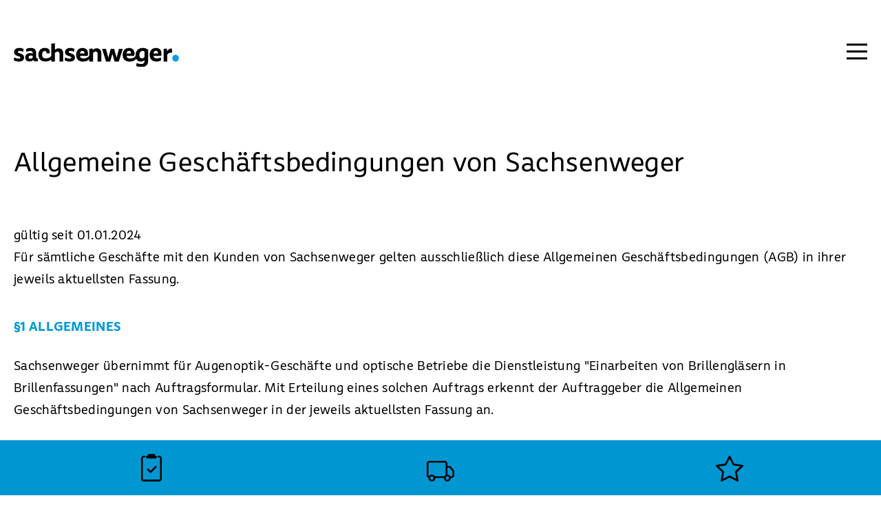

--- FILE ---
content_type: text/html; charset=utf-8
request_url: https://sachsenweger.de/agb
body_size: 9456
content:
<!DOCTYPE html>
<html lang="de">
<head>

<meta charset="utf-8">
<!-- 
	This website is powered by TYPO3 - inspiring people to share!
	TYPO3 is a free open source Content Management Framework initially created by Kasper Skaarhoj and licensed under GNU/GPL.
	TYPO3 is copyright 1998-2026 of Kasper Skaarhoj. Extensions are copyright of their respective owners.
	Information and contribution at https://typo3.org/
-->




<meta http-equiv="x-ua-compatible" content="IE=edge">
<meta name="generator" content="TYPO3 CMS">
<meta name="description" content="Informieren Sie sich über die AGB von Sachsenweger. Details zu Geschäftsbedingungen, Serviceleistungen und Kundenrechten.">
<meta name="viewport" content="width=device-width, initial-scale=1.0,user-scalable=yes,maximum-scale=1.0">
<meta name="robots" content="index,follow">
<meta property="og:description" content="Informieren Sie sich über die AGB von Sachsenweger. Details zu Geschäftsbedingungen, Serviceleistungen und Kundenrechten.">
<meta property="og:locale" content="de_DE">
<meta name="twitter:card" content="summary">


<link rel="stylesheet" href="/typo3temp/assets/css/style_aa0c974e83f244d39da028a82bdbe4af.css?1765795094" media="screen">
<style></style>
<style></style>


<script src="/fileadmin/template/js/libs.js?1706091972"></script>
<script src="/fileadmin/template/js/script.js?1764849421"></script>


<title>AGB Sachsenweger - Geschäftsbedingungen &vert; Sachsenweger</title><meta http-equiv="Content-Language" content="de" />		<link rel="icon" type="image/svg+xml" href="/favicon.svg">
		<link rel="icon" type="image/png" href="/favicon.png">
<link rel="canonical" href="https://sachsenweger.de/agb"/>
</head>
<body id="sw-8">

<div id="page" name="top">
	<section class="header">
		<div class="main">
			<div class="logo">
				
    

            <div id="c1" class="frame frame-default frame-type-image frame-layout-0">
                
                
                    



                
                
                    

    



                
                

    <div class="ce-image ce-center ce-above">
        

    <div class="ce-gallery" data-ce-columns="1" data-ce-images="1">
        
            <div class="ce-outer">
                <div class="ce-inner">
        
        
            <div class="ce-row">
                
                    
                        <div class="ce-column">
                            

        
<figure class="image">
    
            <a href="/">
                
<img class="image-embed-item" src="/fileadmin/user_upload/logo_sachsenweger.svg" width="230" height="32" loading="lazy" alt="" />


            </a>
        
    
</figure>


    


                        </div>
                    
                
            </div>
        
        
                </div>
            </div>
        
    </div>



    </div>


                
                    



                
                
                    



                
            </div>

        


			</div>
			<div class="mainmenu">
				<input type="checkbox" id="respmenu" />
				<label for="respmenu"></label>
				<ul class="menu main" style="--right-outer:-1000px;"><li class="parent list3"><a>Einschleifservice</a><div class="layer"><div class="main">
    

            <div id="c3" class="frame frame-default frame-type-text frame-layout-0">
                
                
                    



                
                
                    



                
                
<div class="ce-bodytext">
    <p><a href="tel:036555257676">0365.552 576 76</a></p>
<p><a href="#" data-mailto-token="thpsav1pumvGzhjozludlnly5kl" data-mailto-vector="7">info<span style="display:none !important;">protect</span><span>@</span><span style="display:none !important;">protect</span>sachsenweger<span style="display:none !important;">protect</span><span>.</span><span style="display:none !important;">protect</span>de</a></p>
<p class="text-justify"><a href="https://www.facebook.com/sachsenwegeroptics" target="_blank" rel="noreferrer">fb</a> <a href="https://www.instagram.com/sachsenweger.brillen/" target="_blank" rel="noreferrer">is</a> <a href="https://www.linkedin.com/company/sachsenweger" target="_blank" rel="noreferrer">li</a></p>
</div>

                
                    



                
                
                    



                
            </div>

        

<ul><li class="back">zurück</li><li data-title="insert"></li><li class="list13"><a href="/einschleifservice/vorteile-fuer-augenoptiker" title="Vorteile für Augenoptiker">Vorteile für Augenoptiker</a></li><li class="list14"><a href="/einschleifservice/leistungen" title="Leistungen">Leistungen</a></li><li class="list15"><a href="/einschleifservice/verglasungsauftrag" title="Verglasungsauftrag">Verglasungsauftrag</a></li><li class="list16"><a href="/einschleifservice/versandoptionen" title="Versandoptionen">Versandoptionen</a></li></ul></div></div></li><li class="parent list2"><a>Werkstatt</a><div class="layer"><div class="main">
    

            <div id="c3" class="frame frame-default frame-type-text frame-layout-0">
                
                
                    



                
                
                    



                
                
<div class="ce-bodytext">
    <p><a href="tel:036555257676">0365.552 576 76</a></p>
<p><a href="#" data-mailto-token="thpsav1pumvGzhjozludlnly5kl" data-mailto-vector="7">info<span style="display:none !important;">protect</span><span>@</span><span style="display:none !important;">protect</span>sachsenweger<span style="display:none !important;">protect</span><span>.</span><span style="display:none !important;">protect</span>de</a></p>
<p class="text-justify"><a href="https://www.facebook.com/sachsenwegeroptics" target="_blank" rel="noreferrer">fb</a> <a href="https://www.instagram.com/sachsenweger.brillen/" target="_blank" rel="noreferrer">is</a> <a href="https://www.linkedin.com/company/sachsenweger" target="_blank" rel="noreferrer">li</a></p>
</div>

                
                    



                
                
                    



                
            </div>

        

<ul><li class="back">zurück</li><li data-title="insert"></li><li class="list10"><a href="/werkstatt/ausstattung" title="Ausstattung">Ausstattung</a></li><li class="list11"><a href="/werkstatt/team" title="Team">Team</a></li><li class="list22"><a href="/jobs" title="Jobs">Jobs</a></li><li class="list12"><a href="/werkstatt/spezialverglasungen" title="Spezialverglasungen">Spezialverglasungen</a></li></ul></div></div></li><li class="parent list4"><a>Brillen</a><div class="layer"><div class="main">
    

            <div id="c3" class="frame frame-default frame-type-text frame-layout-0">
                
                
                    



                
                
                    



                
                
<div class="ce-bodytext">
    <p><a href="tel:036555257676">0365.552 576 76</a></p>
<p><a href="#" data-mailto-token="thpsav1pumvGzhjozludlnly5kl" data-mailto-vector="7">info<span style="display:none !important;">protect</span><span>@</span><span style="display:none !important;">protect</span>sachsenweger<span style="display:none !important;">protect</span><span>.</span><span style="display:none !important;">protect</span>de</a></p>
<p class="text-justify"><a href="https://www.facebook.com/sachsenwegeroptics" target="_blank" rel="noreferrer">fb</a> <a href="https://www.instagram.com/sachsenweger.brillen/" target="_blank" rel="noreferrer">is</a> <a href="https://www.linkedin.com/company/sachsenweger" target="_blank" rel="noreferrer">li</a></p>
</div>

                
                    



                
                
                    



                
            </div>

        

<ul><li class="back">zurück</li><li data-title="insert"></li><li class="list17"><a href="/brillen/unsere-eigenmarke" title="Unsere Eigenmarke">Unsere Eigenmarke</a></li><li class="list18"><a href="/brillen/brillenkonfigurator" title="Brillenkonfigurator">Brillenkonfigurator</a></li><li class="list19"><a href="/brillen/praesentationsbox-fuer-optiker" title="Präsentationsbox für Optiker">Präsentationsbox für Optiker</a></li><li class="list20"><a href="/brillen/augenpruefung-vor-ort" title="Augenprüfung vor Ort">Augenprüfung vor Ort</a></li><li class="list23"><a href="/brillen/haendler" title="Händler">Händler</a></li></ul></div></div></li><li class="list5"><a href="/kontakt" title="Kontakt">Kontakt</a></li></ul>
			</div>
		</div>
	</section>
	
	<section class="content">
		
    

            <div id="c39" class="frame frame-default frame-type-text frame-layout-0">
                
                
                    



                
                
                    

    
        <header>
            

    
            <h1 class="">
                Allgemeine Geschäftsbedingungen von Sachsenweger
            </h1>
        



            



            



        </header>
    



                
                
<div class="ce-bodytext">
    <p>&nbsp;</p>
<p>gültig seit 01.01.2024&nbsp;</p>
<p>Für sämtliche Geschäfte mit den Kunden von Sachsenweger gelten ausschließlich diese Allgemeinen Geschäftsbedingungen (AGB) in ihrer jeweils aktuellsten Fassung.</p>
<p>&nbsp;</p>
<h4>§1 Allgemeines </h4>
<p>Sachsenweger übernimmt für Augenoptik-Geschäfte und optische Betriebe die Dienstleistung "Einarbeiten von Brillengläsern in Brillenfassungen" nach Auftragsformular. Mit Erteilung eines solchen Auftrags erkennt der Auftraggeber die Allgemeinen Geschäftsbedingungen von&nbsp;Sachsenweger in der jeweils aktuellsten Fassung an.</p>
<h4><br>§2 Geschäftszeiten </h4>
<p>Die Geschäftszeiten von&nbsp;Sachsenweger sind:  Montag bis Freitag von 7:30 bis 16:30 Uhr.</p>
<h4><br>§3 Vorbereitung des Auftrags durch den Auftraggeber </h4>
<p>Vor Auftragserteilung obliegt dem Auftraggeber die Qualitätskontrolle der zur Bearbeitung einzuschickenden Gläser und Fassungen (hinsichtlich Glasoberfläche, Beschichtung, Werten etc.).</p>
<p>Der Auftraggeber übernimmt die Kontrolle des einzuschickenden Materials hinsichtlich der Durchführbarkeit des Einschleifauftrags. Dies beinhaltet z.B. die Überprüfung der Mindestranddicke bei Nylor-Brillen (2 mm) oder die Durchführbarkeit von Verglasungen bei stark gewölbten Brillengläsern und zugehörigen Fassungen. Bereits von Kunden getragene Brillen müssen aus Hygienegründen gereinigt eingesandt werden.</p>
<p>Der Auftraggeber ist verpflichtet, zur Bearbeitung des Auftrags benötigte spezielle Einzelteile (z.B. Schmuckschrauben) direkt mit dem Auftrag an Sachsenweger einzusenden.</p>
<p>Dem Auftraggeber obliegt es zudem, die zum Auftrag gehörenden Teile sorgfältig zu verpacken. Brillenfassungen sind dabei in Hartschalenetuis zu verpacken. Treffen nicht derart verpackte Aufträge beschädigt in bei Sachsenweger ein, besteht kein Anspruch auf Schadenersatz durch Sachsenweger.<br>&nbsp;</p>
<h4>§4 Auftragserteilung </h4>
<p>Der Auftraggeber haftet für die Richtigkeit der auf dem Verglasungsauftragsformular von Sachsenweger gemachten Angaben.</p>
<p>Es werden nur Aufträge bearbeitet, die mit dem vollständig ausgefüllten Verglasungsauftragsformular von Sachsenweger eingesandt werden.&nbsp;Dieses Formular steht auf der Homepage www.sachsenweger.de kostenlos als PDF-Dokument zum Herunterladen und Ausdrucken zur Verfügung.&nbsp;Bei Bedarf kann eine Papierversion bei Sachsenweger angefordert werden.</p>
<p>Bei Aufträgen, die nicht mit diesem Formular eingesandt werden, übernimmt die Einschleifwerkstatt Sachsenweger keine Haftung für die Richtigkeit der Bearbeitung.</p>
<h4><br>§5 Bruchrisiko und Schadenersatz </h4>
<p>Sachsenweger übernimmt das Bruchrisiko für den Zeitraum der Bearbeitung in ihren Werkstatträumen.</p>
<p>Im Schadensfall übernimmt Sachsenweger den Betrag des Glaslieferscheins abzüglich 50% Werkstattbruch, sowie Ihres Rabattes bei dem jeweiligen Glaslieferant.</p>
<p>Schadenersatz leistet die Einschleifwerkstatt Sachsenweger dabei <strong>ausdrücklich nicht für</strong>:</p><ul><li>Bohr- und Nylorbrillen mit dem Index 1,5 und 1,74. </li><li>Materialfehler und Oberflächenfehler an den eingesandten Einzelteilen (siehe §3). </li><li>Bohr- und Nylorbrillen mit phototropen Brillengläsern mit Brechungsindex 1,54;1,55 und 1,56. </li><li>Bohr- und Nylorbrillen mit einer Randdicke von unter 2 mm (siehe §3). </li><li>Zentrierfehler durch nicht schriftlich auf dem Verglasungsauftragsformular von Sachsenweger festgehaltene Zentrierdaten, wie z.B. handgemalte Zentrierkreuze, die ein eindeutiges Ablesen von Zentrierdaten nicht zulassen. Alle relevanten Daten müssen auf dem Verglasungsauftrag deutlich vermerkt sein. Auftretende Schäden an bereits getragenen Kundenfassungen und –gläsern, die trotz sorgfältiger Bearbeitung in der Einschleifwerkstatt Sachsenweger auftreten (z.B. Schäden an Gläsern durch Demontage zur Formerfassung bei Erneuerung eines Einzelglases, durch Lösen von UV-Kleber, Schäden an getragenen Fassungen und betagten Fassungsteilen bei Wiederverglasung, kalte Lötstellen an neuen oder gebrauchten Fassungen). </li><li>Umschliffe jeglicher Art. </li><li>Holzbrillen jeglicher Art.&nbsp;</li><li>Bambus- oder Papierbrillen. </li><li>Sowie bei Inlinefassungen (Metallbrillen "Nylor" ohne Schließblock). </li><li>Sportbrillen (mit Spezial- und/oder Lentischliff) und Nylorbrillen mit Polarisationsfilter.</li></ul><h4><br>§6 Bearbeitung der Aufträge </h4>
<p>Die Zentrierung der Brillengläser erfolgt ausschließlich nach Kastenmaß. </p>
<p>Bei Gleitsichtgläsern gilt das Fernkreuz. </p>
<p>Wird bei Einstärkengläsern auf dem Verglasungsauftragsformular keine Höhe angegeben, schleift Sachsenweger diese mittig ein. Aufträge mit bereits vom Auftraggeber vorgerandeten Brillengläsern werden von Sachsenweger generell nicht angenommen.</p>
<p>&nbsp;</p>
<h4>§7 Liefer- und Bearbeitungszeiten </h4>
<p>Die Bearbeitung der in der Einschleifwerkstatt von&nbsp;Sachsenweger eingetroffenen Aufträge erfolgt schnellstmöglich. Die durchschnittliche Bearbeitungsdauer für Einzelaufträge beträgt ein bis drei Werktage im Rahmen der Geschäftszeiten (siehe §2), ohne Lieferzeiten seitens der Zustelldienste.</p>
<p>Bestehen hinsichtlich der Fertigstellung eines Einzelauftrags davon abweichende Terminwünsche, müssen diese bereits vor Auftragserteilung und vor dem Versand an Sachsenweger gesondert telefonisch angemeldet werden. Sachsenweger prüft dann die Durchführbarkeit des Terminwunsches und stimmt das weitere Vorgehen mit dem jeweiligen Auftraggeber ab. Zusätzlich muss der Auftraggeber seinen Sonderterminwunsch auf dem Verglasungsauftragsformular vermerken. Dabei übernimmt Sachsenweger jedoch keine Gewähr für die Einhaltung bestimmter Lieferfristen, auch nicht bei Sonderterminwünschen.</p>
<p>&nbsp;</p>
<h4>§8 Versand und Transport </h4>
<p>Sachsenweger garantiert die sorgfältige Verpackung der bearbeiteten Aufträge. Diese verlassen die Werkstatt stets in einwandfreiem Zustand. Ist trotz dieser sorgfältigen Verpackung und gleichzeitiger Unversehrtheit des Paketes die Ware auf dem Transportweg beschädigt worden, übernimmt&nbsp;Sachsenweger keine Haftung.</p>
<p>Die Rücksendung der bearbeiteten Aufträge an den Auftraggeber (d.h. an das Augenoptik-Geschäft) erfolgt ausschließlich über den Zustelldienst GO! Express &amp; Logistics GmbH (GO!). Alle Sendungen die mit GO! verschickt werden treffen am nächsten Werktag bis 12 Uhr beim Auftraggeber (d.h. das Augenoptik-Geschäft) wieder ein. Sachsenweger übernimmt für die Einhaltung der Lieferzeiten durch GO! keine Gewähr. Die von Sachsenweger über GO! versandten Pakete sind generell bis maximal Euro 500,- versichert für den Fall, dass Verlust oder Beschädigungen am Paket auftreten, während sich die Sendung in der Obhut von GO! befindet. Ist bei der Zustellung eine Beschädigung am Paket erkennbar, ist der Empfänger (d.h. das Augenoptik-Geschäft) verpflichtet, diese sofort gegenüber dem GO!-Zusteller anzuzeigen. Hierzu genügt es, eine Schadensbeschreibung bei Quittierung des Empfangs vorzunehmen. Versäumt es der Empfänger, seiner Kontrollpflicht nachzukommen, muss angenommen werden, dass das Paket in einem ordnungsgemäßen, unversehrten Zustand zugestellt wurde.</p>
<p>Erfolgen Abholung und Rückversand auf Wunsch des Auftraggebers (d.h. des Augenoptik-Geschäfts) in der Pendeltransportbox, gelten für den Zeitraum, in dem sich die Box in der Obhut von GO! befindet, die Allgemeinen Geschäfts- und Beförderungsbedingungen der GO! Express &amp; Logistics GmbH (einzusehen unter www.general-overnight.com).</p>
<p>Die Pendeltransportbox ist Eigentum von Sachsenweger.</p>
<p>Die Erteilung eines Abholauftrags durch den Auftraggeber (d.h. das Augenoptik-Geschäft) muss schriftlich (per Fax) über das entsprechende Formular (kostenloser Download unter www.einschleifwerkstatt.de) erfolgen.</p>
<p>Geht der Abholauftrag werktags (Montag bis Freitag) bis 14:00 Uhr bei Sachsenweger ein, wird die Pendeltransportbox noch am selben Tag bis spätestens 18:00 Uhr durch GO! im Augenoptik-Geschäft abgeholt (ausgeschlossen höhere Gewalt wie z.B. Witterung, Streik, behördliche Hindernisse usw.).</p>
<p>Nach Eintreffen der Pendeltransportbox bei Sachsenweger am darauf folgenden Werktag (ausgeschlossen höhere Gewalt, s.o.) wird der Einschleifauftrag umgehend bearbeitet und verlässt die Einschleifwerkstatt Sachsenweger innerhalb von ein bis drei Werktagen wieder in der Pendeltransportbox zum Auftraggeber.</p>
<p>Wünscht der Auftraggeber (d.h. das Augenoptik-Geschäft) eine Express-Bearbeitung eines Einschleifauftrages, so muss dies auf dem Verglasungsauftragsformular (siehe §4) in dem dafür vorgesehenen Feld zwingend angekreuzt sein. Hierbei handelt es sich um einen Terminwunsch des Auftraggebers. Es besteht kein Anspruch auf Durchführbarkeit einer Express-Bearbeitung seitens Sachsenweger &nbsp;Gegen den in der jeweils aktuellen Preisliste genannten Aufpreis pro Verglasungsauftrag/Brille erfolgen Bearbeitung und Rückversand zum Auftraggeber noch am selben Tag des Eintreffens bei Sachsenweger. Ausgeschlossen ist höhere Gewalt (z.B. Strom- und/oder Maschinenausfall, Krankheit usw. bei Sachsenweger bzw. Witterung, Streik, behördliche Hindernisse usw. bei GO!). Ist es Sachsenweger nicht möglich, trotz einer ausdrücklich gewünschten Express-Bearbeitung den Auftrag noch am selben Tag zum Auftraggeber zurückzusenden, erfolgt keine Berechnung des Preisaufschlags und der Auftrag verlässt am nächsten Werktag (Montag bis Freitag) in der Pendeltransportbox Sachsenweger.</p>
<p>&nbsp;</p>
<h4>§9 Beanstandungen </h4>
<p>Mängel an den von Sachsenweger verglasten Aufträgen, die objektiv nicht auf dem Transportweg (siehe §8) entstanden sind, sind vom Auftraggeber sofort nach Erhalt der Ware gegenüber Sachsenweger telefonisch und schriftlich anzuzeigen. Dabei muss die beanstandete Brille mit eingesandt werden. In Absprache mit dem Auftraggeber entscheidet Sachsenweger, ob und wie der angezeigte Mangel im jeweiligen Fall behoben wird. Hat der Auftraggeber die Brille bereits an den Endverbraucher abgegeben, erlischt damit der Anspruch auf Nachbesserung oder Behebung von Mängeln durch Sachsenweger.</p>
<h4><br>§10 Preise </h4>
<p>Alle Angaben auf der Preisliste (jeweils in der aktuellsten Fassung) von&nbsp;Sachsenweger verstehen sich zuzüglich der gesetzlichen Mehrwertsteuer. Die aktuelle Preisliste ist auf Anfrage bei Sachsenweger erhältlich.</p>
<p>&nbsp;</p>
<h4>§11 Rechnungslegung und Zahlungsbedingungen </h4>
<p>Die Rechnungslegung erfolgt in der Regel im wöchentlichen Rhythmus. </p>
<p>Die Rechnungen der Einschleifwerkstatt sind grundsätzlich zahlbar innerhalb von sieben Tagen ohne Abzug. Bei Lastschrifteinzug werden 2% Skonto gewährt. Im Falle des Zahlungsverzugs behält sich die Einschleifwerkstatt vor, Mahnkosten in Höhe von 15,- € zu verlangen sowie weitere Lieferungen und Leistungen zurückzuhalten bzw. nur gegen Nachnahme zu versenden.</p>
<p>&nbsp;</p>
<h4>§12 Gültigkeit </h4>
<p>Die AGBs von&nbsp;Sachsenweger gelten immer in ihrer jeweils aktuellsten Fassung. Ältere Fassungen verlieren bei Erscheinen neuerer Fassungen ihre Gültigkeit.<br>&nbsp;</p>
</div>

                
                    



                
                
                    



                
            </div>

        


	</section>
	<section class="footer">
		<div class="main">
			





<section
    id="c2"
    tabindex="-1"
    class="c-section
        frame-layout-0
        
        content-with-
        align-left
        
        
        
        
        
        
        
        
        
        
        
    ">
    
    
    

    <div class="contentWidth content" style="">
        
            
    

            <div id="c6" class="frame frame-default frame-type-menu_subpages frame-layout-0">
                
                
                    



                
                
                    

    
        <header>
            

    
            
                

    
            <h3 class="">
                Einschleifservice
            </h3>
        



            
        



            



            



        </header>
    



                
                

    
        <ul>
            
                <li>
                    <a href="/einschleifservice/vorteile-fuer-augenoptiker" title="Vorteile für Augenoptiker">
                        <span>Vorteile für Augenoptiker</span>
                    </a>
                </li>
            
                <li>
                    <a href="/einschleifservice/leistungen" title="Leistungen">
                        <span>Leistungen</span>
                    </a>
                </li>
            
                <li>
                    <a href="/einschleifservice/verglasungsauftrag" title="Verglasungsauftrag">
                        <span>Verglasungsauftrag</span>
                    </a>
                </li>
            
                <li>
                    <a href="/einschleifservice/versandoptionen" title="Versandoptionen">
                        <span>Versandoptionen</span>
                    </a>
                </li>
            
        </ul>
    


                
                    



                
                
                    



                
            </div>

        


        
            
    

            <div id="c5" class="frame frame-default frame-type-menu_subpages frame-layout-0">
                
                
                    



                
                
                    

    
        <header>
            

    
            
                

    
            <h3 class="">
                Werkstatt
            </h3>
        



            
        



            



            



        </header>
    



                
                

    
        <ul>
            
                <li>
                    <a href="/werkstatt/ausstattung" title="Ausstattung">
                        <span>Ausstattung</span>
                    </a>
                </li>
            
                <li>
                    <a href="/werkstatt/team" title="Team">
                        <span>Team</span>
                    </a>
                </li>
            
                <li>
                    <a href="/jobs" title="Jobs">
                        <span>Jobs</span>
                    </a>
                </li>
            
                <li>
                    <a href="/werkstatt/spezialverglasungen" title="Spezialverglasungen">
                        <span>Spezialverglasungen</span>
                    </a>
                </li>
            
        </ul>
    


                
                    



                
                
                    



                
            </div>

        


        
            
    

            <div id="c7" class="frame frame-default frame-type-menu_subpages frame-layout-0">
                
                
                    



                
                
                    

    
        <header>
            

    
            
                

    
            <h3 class="">
                Brillen
            </h3>
        



            
        



            



            



        </header>
    



                
                

    
        <ul>
            
                <li>
                    <a href="/brillen/unsere-eigenmarke" title="Unsere Eigenmarke">
                        <span>Unsere Eigenmarke</span>
                    </a>
                </li>
            
                <li>
                    <a href="/brillen/brillenkonfigurator" title="Brillenkonfigurator">
                        <span>Brillenkonfigurator</span>
                    </a>
                </li>
            
                <li>
                    <a href="/brillen/praesentationsbox-fuer-optiker" title="Präsentationsbox für Optiker">
                        <span>Präsentationsbox für Optiker</span>
                    </a>
                </li>
            
                <li>
                    <a href="/brillen/augenpruefung-vor-ort" title="Augenprüfung vor Ort">
                        <span>Augenprüfung vor Ort</span>
                    </a>
                </li>
            
                <li>
                    <a href="/brillen/haendler" title="Händler">
                        <span>Händler</span>
                    </a>
                </li>
            
        </ul>
    


                
                    



                
                
                    



                
            </div>

        


        
            
    

            <div id="c8" class="frame frame-default frame-type-text frame-layout-0">
                
                
                    



                
                
                    

    
        <header>
            

    
            
                

    
            <h3 class="">
                Sachsenweger
            </h3>
        



            
        



            



            



        </header>
    



                
                
<div class="ce-bodytext">
    <p>Weißig Nr. 7</p>
<p>07557 Gera-Weißig</p>
<p><a href="#" data-mailto-token="thpsav1pumvGzhjozludlnly5kl" data-mailto-vector="7">info<span style="display:none !important;">protect</span><span>@</span><span style="display:none !important;">protect</span>sachsenweger<span style="display:none !important;">protect</span><span>.</span><span style="display:none !important;">protect</span>de</a></p>
<p>Fon: <a href="tel:036555257676">0365 55257676</a></p>
</div>

                
                    



                
                
                    



                
            </div>

        


        
            
    

            <div id="c333" class="frame frame-default frame-type-image frame-layout-0">
                
                
                    



                
                
                    

    



                
                

    <div class="ce-image ce-center ce-above">
        

    <div class="ce-gallery" data-ce-columns="1" data-ce-images="1">
        
            <div class="ce-outer">
                <div class="ce-inner">
        
        
            <div class="ce-row">
                
                    
                        <div class="ce-column">
                            

        
<figure class="image">
    
            
                    
<img class="image-embed-item" src="/fileadmin/_processed_/5/e/csm_20250923_Sachsenweger_Jubilaeumssignet_v2_6943baa1e0.png" width="1200" height="437" loading="lazy" alt="" />


                
        
    
</figure>


    


                        </div>
                    
                
            </div>
        
        
                </div>
            </div>
        
    </div>



    </div>


                
                    



                
                
                    



                
            </div>

        


        
            
    

            <div id="c9" class="frame frame-default frame-type-text frame-layout-0">
                
                
                    



                
                
                    

    



                
                
<div class="ce-bodytext">
    <p><a href="https://www.facebook.com/sachsenwegeroptics" target="_blank" rel="noreferrer">fb</a> <a href="https://www.instagram.com/sachsenweger.brillen/" target="_blank" rel="noreferrer">is</a> <a href="https://www.linkedin.com/company/sachsenweger" target="_blank" rel="noreferrer">li</a></p>
</div>

                
                    



                
                
                    



                
            </div>

        


        
            
    

            <div id="c10" class="frame frame-default frame-type-text frame-layout-0">
                
                
                    



                
                
                    

    



                
                
<div class="ce-bodytext">
    <p><a href="/kontakt">Kontakt</a> | <a href="/impressum">Impressum</a> | <a href="/datenschutz">Datenschutz</a> | <a href="/agb">AGB</a></p>
</div>

                
                    



                
                
                    



                
            </div>

        


        
    </div>
    
</section>





		</div>
		


<div id="c265" class="
    frame
    frame-type-container
    frame-layout-0
    c-columns
    c-containerColumns-1-2
    
    
    
">
    <div class="col col-1">
	
		
    

            <div id="c267" class="frame frame-default frame-type-image frame-layout-0">
                
                
                    



                
                
                    

    



                
                

    <div class="ce-image ce-center ce-above">
        

    <div class="ce-gallery" data-ce-columns="1" data-ce-images="2">
        
            <div class="ce-outer">
                <div class="ce-inner">
        
        
            <div class="ce-row">
                
                    
                        <div class="ce-column">
                            

        
<figure class="image">
    
            
                    
<img class="image-embed-item" src="/fileadmin/user_upload/Logo_TMWWDG.jpg" width="1022" height="148" loading="lazy" alt="" />


                
        
    
</figure>


    


                        </div>
                    
                
            </div>
        
            <div class="ce-row">
                
                    
                        <div class="ce-column">
                            

        
<figure class="image">
    
            
                    
<img class="image-embed-item" src="/fileadmin/_processed_/c/c/csm_Logo_Europ%C3%A4ische_Union_2465f8cc16.jpg" width="1200" height="251" loading="lazy" alt="" />


                
        
    
</figure>


    


                        </div>
                    
                
            </div>
        
        
                </div>
            </div>
        
    </div>



    </div>


                
                    



                
                
                    



                
            </div>

        


	
</div>
<div class="col col-2">
	
		
    

            <div id="c266" class="frame frame-default frame-type-text frame-layout-0">
                
                
                    



                
                
                    

    



                
                
<div class="ce-bodytext">
    <p><strong>gefördert durch</strong> Im Rahmen der Beratungsrichtlinie des Freistaates Thüringen erhält unser Unternehmen eine Förderung für Beratungen und Prozessbegleitungen. Diese unterstützen Strategien zum Aufbau und zur nachhaltigen positiven Entwicklung und Sicherung von KMUs. Die daraus resultierenden Ergebnisse und Handlungsempfehlungen werden in einem Beratungsbericht festgehalten. Die Förderung erfolgt aus Mitteln des Europäischen Sozialfonds Plus und aus Mitteln des Freistaats Thüringen.</p>
</div>

                
                    



                
                
                    



                
            </div>

        


	
</div>
</div>

	</section>
	





<section
    id="c11"
    tabindex="-1"
    class="c-section
        frame-layout-0
        
        content-with-
        align-left
        
        
        
        
        
        
        
        
        
        
        
    ">
    
    
    

    <div class="contentWidth content" style="">
        
            


<div id="c12" class="
    frame
    frame-type-container
    frame-layout-0
    c-columns
    c-containerColumns-1-1-1
    
    
    
">
    <div class="col col-1">
	
		
    

            <div id="c13" class="frame frame-default frame-type-textpic frame-layout-0">
                
                
                    



                
                

    
        

    
        <header>
            

    
            
                

    
            <h3 class="">
                <a href="/einschleifservice/verglasungsauftrag">Verglasungsauftrag</a>
            </h3>
        



            
        



            



            



        </header>
    



    


                

    <div class="ce-textpic ce-center ce-above">
        
            

    <div class="ce-gallery" data-ce-columns="1" data-ce-images="1">
        
            <div class="ce-outer">
                <div class="ce-inner">
        
        
            <div class="ce-row">
                
                    
                        <div class="ce-column">
                            

        
<figure class="image">
    
            <a href="/einschleifservice/verglasungsauftrag">
                
<img class="image-embed-item" src="/fileadmin/user_upload/icons/verglasungsauftrag.svg" width="40" height="40" loading="lazy" alt="" />


            </a>
        
    
</figure>


    


                        </div>
                    
                
            </div>
        
        
                </div>
            </div>
        
    </div>



        

        
                
            

        
    </div>


                
                    



                
                
                    



                
            </div>

        


	
</div>
<div class="col col-2">
	
		
    

            <div id="c14" class="frame frame-default frame-type-textpic frame-layout-0">
                
                
                    



                
                

    
        

    
        <header>
            

    
            
                

    
            <h3 class="">
                <a href="/einschleifservice/versandoptionen">Versandoptionen</a>
            </h3>
        



            
        



            



            



        </header>
    



    


                

    <div class="ce-textpic ce-center ce-above">
        
            

    <div class="ce-gallery" data-ce-columns="1" data-ce-images="1">
        
            <div class="ce-outer">
                <div class="ce-inner">
        
        
            <div class="ce-row">
                
                    
                        <div class="ce-column">
                            

        
<figure class="image">
    
            <a href="/einschleifservice/versandoptionen">
                
<img class="image-embed-item" src="/fileadmin/user_upload/icons/versandoptionen.svg" width="40" height="40" loading="lazy" alt="" />


            </a>
        
    
</figure>


    


                        </div>
                    
                
            </div>
        
        
                </div>
            </div>
        
    </div>



        

        
                
            

        
    </div>


                
                    



                
                
                    



                
            </div>

        


	
</div>
<div class="col col-3">
	
		
    

            <div id="c15" class="frame frame-default frame-type-textpic frame-layout-0">
                
                
                    



                
                

    
        

    
        <header>
            

    
            
                

    
            <h3 class="">
                <a href="/werkstatt/spezialverglasungen">Spezialverglasungen</a>
            </h3>
        



            
        



            



            



        </header>
    



    


                

    <div class="ce-textpic ce-center ce-above">
        
            

    <div class="ce-gallery" data-ce-columns="1" data-ce-images="1">
        
            <div class="ce-outer">
                <div class="ce-inner">
        
        
            <div class="ce-row">
                
                    
                        <div class="ce-column">
                            

        
<figure class="image">
    
            <a href="/werkstatt/spezialverglasungen">
                
<img class="image-embed-item" src="/fileadmin/user_upload/icons/spezialverglasung.svg" width="40" height="40" loading="lazy" alt="" />


            </a>
        
    
</figure>


    


                        </div>
                    
                
            </div>
        
        
                </div>
            </div>
        
    </div>



        

        
                
            

        
    </div>


                
                    



                
                
                    



                
            </div>

        


	
</div>
</div>

        
    </div>
    
</section>





</div>

<script src="/konfigurator/model-viewer.min.js?1751967603" type="module"></script>
<script src="/konfigurator/konfigurator.js?1761547042"></script>
<script src="/karte/karte.js?1755238706"></script>
<script>function csVh(){let vh=window.innerHeight*0.01;document.documentElement.style.setProperty('--csvh',`${vh}px`)}
window.addEventListener('load',csVh);let previousHeight=window.innerHeight;window.addEventListener('resize',function(){let currentHeight=window.innerHeight;if(Math.abs(currentHeight-previousHeight)>60){csVh()}
previousHeight=currentHeight});const toggleInViewport=new IntersectionObserver(entries=>{entries.forEach(entry=>{const target=entry.target;if(entry.isIntersecting){target.classList.add('isInViewport')}else{target.classList.remove('isInViewport');if(target.classList.contains('contentIsHidden')){target.classList.remove('contentIsHidden');target.querySelectorAll('.clearframe')[0].classList.remove('active')}}})});document.querySelectorAll('.c-section').forEach(item=>{toggleInViewport.observe(item)});document.addEventListener('click',event=>{if(event.target.classList.contains('clearframe')){const el=event.target;el.parentNode.parentNode.classList.toggle('contentIsHidden');el.classList.toggle('active')}})</script>

</body>
</html>

--- FILE ---
content_type: text/css; charset=utf-8
request_url: https://sachsenweger.de/typo3temp/assets/css/style_aa0c974e83f244d39da028a82bdbe4af.css?1765795094
body_size: 14498
content:
@charset "UTF-8";
@font-face{font-family:"rumiko";font-weight:400;font-style:normal;font-display:swap;src:url("/fileadmin/template/fonts/Rumiko-Clear-Regular.woff2") format("woff2")}@font-face{font-family:"rumiko";font-weight:400;font-style:italic;font-display:swap;src:url("/fileadmin/template/fonts/Rumiko-Clear-Regular-Italic.woff2") format("woff2")}@font-face{font-family:"rumiko";font-weight:700;font-style:normal;font-display:swap;src:url("/fileadmin/template/fonts/Rumiko-Clear-Bold.woff2") format("woff2")}*{margin:0;padding:0;box-sizing:border-box}body,input,select,option,textarea{hyphens:auto;-ms-hyphens:auto;color:#000;font-family:rumiko;font-weight:normal;font-style:normal;font-size:18px;line-height:32px;letter-spacing:0.3px}body{margin-bottom:82px}img,video,iframe{display:block;width:100%;height:auto}a{color:#000;text-decoration:none;transition:all 0.7s}a:hover{color:#0096D2}a.button{display:inline-block;position:relative;background-color:#fff;border:1px solid #0096D2;padding:10px 40px;text-transform:uppercase;font-style:italic;margin-top:32px;letter-spacing:0.7px}a.button:last-child{margin-bottom:64px}a.button:hover{background-color:#0096D2;color:#fff}.button,input[type=submit],button{cursor:pointer;color:#0096D2;font-weight:normal;font-style:italic;display:inline-block;padding:6.6666666667px 60px;border:1px solid #0096D2;transition:all 0.7s;text-decoration:none}.button:hover,input[type=submit]:hover,button:hover{border:1px solid #0096D2;background-color:#0096D2;color:#fff}h1{font-family:rumiko;font-weight:400;font-size:38px;line-height:52px;letter-spacing:0.3px}h1 span{font-weight:700;letter-spacing:0.7px}h1+p{margin-top:32px}@media (max-width:600px){h1{font-size:28.5px;line-height:39px}}h2{font-family:rumiko;font-weight:700;font-size:18px;line-height:42px;letter-spacing:0.5px;text-transform:uppercase;color:#0096D2;margin-bottom:20px}h3{font-family:rumiko;font-weight:700;font-size:38px;line-height:52px;letter-spacing:0.3px}@media (max-width:600px){h3{font-size:28.5px;line-height:39px}}h4{font-family:rumiko;font-weight:700;font-size:18px;line-height:42px;letter-spacing:0.3px;text-transform:uppercase;color:#0096D2;margin-bottom:20px}h5{font-family:rumiko;font-weight:700;font-size:18px;line-height:32px;letter-spacing:0.3px}h6{font-family:rumiko;font-weight:700;font-size:18px;line-height:32px;letter-spacing:0.3px}h1 a,h2 a,h3 a,h4 a,h5 a,h6 a{text-decoration:none}b,strong{font-weight:700;font-style:normal;letter-spacing:0.7px}i,em{font-family:scala;font-style:normal;font-weight:400}i>a,em>a{text-decoration:none}ul li::marker{content:"• "}body{margin-top:110px;transition:all 0.7s}body.down{margin-top:70px}#page{position:relative;z-index:0}div.main{margin-left:auto;margin-right:auto;width:96%;width:calc(100% - 20px*2);max-width:1420px}@media (max-width:1460px){div.main{width:calc(100% - 40px);max-width:calc(100% - 40px);padding-top:20px}}@media (max-width:600px){div.main{width:calc(100% - 20px);max-width:calc(100% - 20px);margin-bottom:20px}}section.header{position:fixed;top:0;left:0;width:100%;height:110px;background-color:#fff;transition:all 0.7s;z-index:10}@media (max-width:1280px){section.header{height:110px}}section.header a[href*="tel:"]::before{content:"";display:inline-block;width:20px;aspect-ratio:1;margin-bottom:-3px;margin-right:10px;background-image:url("/fileadmin/template/icons/sprite_sachsenweger.svg");background-size:240px;background-position:-140px -40px;background-repeat:no-repeat;transition:none}section.header a[data-mailto-token]::before{content:"";display:inline-block;width:20px;aspect-ratio:1;margin-bottom:-4px;margin-right:10px;background-image:url("/fileadmin/template/icons/sprite_sachsenweger.svg");background-size:240px;background-position:-160px -40px;background-repeat:no-repeat;transition:none}section.header a[href*="facebook.com"]{font-size:0}section.header a[href*="facebook.com"]::before{content:"";display:inline-block;width:20px;aspect-ratio:1;margin-bottom:-3px;margin-right:10px;background-image:url("/fileadmin/template/icons/sprite_sachsenweger.svg");background-size:240px;background-position:-60px -40px;background-repeat:no-repeat;transition:none}section.header a[href*="instagram.com"]{font-size:0}section.header a[href*="instagram.com"]::before{content:"";display:inline-block;width:20px;aspect-ratio:1;margin-bottom:-3px;margin-right:10px;background-image:url("/fileadmin/template/icons/sprite_sachsenweger.svg");background-size:240px;background-position:-80px -40px;background-repeat:no-repeat;transition:none}section.header a[href*="linkedin.com"]{font-size:0}section.header a[href*="linkedin.com"]::before{content:"";display:inline-block;width:20px;aspect-ratio:1;margin-bottom:-3px;margin-right:10px;background-image:url("/fileadmin/template/icons/sprite_sachsenweger.svg");background-size:240px;background-position:-100px -40px;background-repeat:no-repeat;transition:none}section.header>div.main{display:grid;grid-column-gap:20px;grid-template-columns:repeat(9, 1fr);height:100%}section.header .mainmenu{transition:all 0.7s;grid-column:span 5;height:40px}section.header .mainmenu>input{display:none}section.header .mainmenu label{display:none;cursor:pointer;width:30px;height:30px;background-image:url("/fileadmin/template/icons/sprite_sachsenweger.svg");background-size:360px;background-position:-270px -30px;background-repeat:no-repeat;transition:none}section.header .mainmenu a{display:inline-block;padding:5px 0}section.header .mainmenu ul.menu.main{list-style:none;position:relative}section.header .mainmenu ul.menu.main>li{display:inline-block;margin-right:80px;transition:all 0.7s;height:110px;padding-top:44px}section.header .mainmenu ul.menu.main>li.parent>a{padding:0}section.header .mainmenu ul.menu.main>li.parent>div.layer{max-height:0;width:100%;font-weight:500;transition:all 0.7s;overflow:hidden;position:fixed;left:0;top:110px;background-color:#0096D2;color:#fff}section.header .mainmenu ul.menu.main>li.parent>div.layer div{padding:0}section.header .mainmenu ul.menu.main>li.parent>div.layer a{color:#fff}section.header .mainmenu ul.menu.main>li.parent>div.layer>div.main{display:grid;grid-gap:20px;grid-template-columns:repeat(9, 1fr)}section.header .mainmenu ul.menu.main>li.parent>div.layer>div.main div:first-child{grid-column:span 3;margin:0}section.header .mainmenu ul.menu.main>li.parent>div.layer>div.main>ul{grid-column:span 6;list-style:none;margin-left:var(--left)}section.header .mainmenu ul.menu.main>li.parent>div.layer>div.main>ul li::marker{content:""}section.header .mainmenu ul.menu.main>li.parent>div.layer>div.main>ul li a{color:#000}section.header .mainmenu ul.menu.main>li.parent>div.layer>div.main>ul li.active a,section.header .mainmenu ul.menu.main>li.parent>div.layer>div.main>ul li:hover a{color:#fff;font-style:italic;font-weight:500}@media (min-width:1280px){section.header .mainmenu ul.menu.main>li.parent>div.layer>div.main>ul li.back,section.header .mainmenu ul.menu.main>li.parent>div.layer>div.main>ul li[data-title]{display:none}}section.header .mainmenu ul.menu.main>li.parent:hover>div.layer{max-height:500px;padding:20px 0 40px}section.header .mainmenu ul.menu.main>li.parent:hover>a{color:#000;position:relative}section.header .mainmenu ul.menu.main>li.parent:hover>a::after{content:"";position:absolute;bottom:10px;left:100%;display:inline-block;background-color:#0096D2;width:6.6666666667px;height:6.6666666667px;border-radius:50%;margin-left:3px}section.header .mainmenu ul.menu.main>li.parent.active>a{color:#000;position:relative}section.header .mainmenu ul.menu.main>li.parent.active>a::after{content:"";position:absolute;bottom:10px;left:100%;display:inline-block;background-color:#0096D2;width:6.6666666667px;height:6.6666666667px;border-radius:50%;margin-left:3px}section.header .mainmenu ul.menu.main>li:last-child{float:right;margin-right:0}section.header .mainmenu ul.menu.main>li:last-child a{display:inline-block;position:relative;top:-6.6666666667px;border:1px solid #000;padding:5px 40px;font-style:italic;letter-spacing:0.7px;text-transform:uppercase}section.header .mainmenu ul.menu.main>li:last-child a:hover{color:#000;background-color:#0096D2;border-color:#0096D2}@media (max-width:1280px){section.header .mainmenu{justify-self:end;grid-column:span 1}section.header .mainmenu label{display:block;margin-top:40px}section.header .mainmenu input:checked+label{background-image:url("/fileadmin/template/icons/sprite_sachsenweger.svg");background-size:360px;background-position:-300px -30px;background-repeat:no-repeat;transition:none}section.header .mainmenu input:checked+label+ul.menu.main{right:0}section.header .mainmenu ul.menu.main{position:fixed;right:-100%;top:110px;width:100%;height:100%;background-color:#fff;padding:0 10px;transition:all 0.7s}section.header .mainmenu ul.menu.main li{display:block;padding:10px 0;margin-right:0;height:auto}section.header .mainmenu ul.menu.main li:last-child{float:none;margin-top:20px}section.header .mainmenu ul.menu.main li.parent{cursor:pointer}section.header .mainmenu ul.menu.main li.parent>div.layer{position:fixed;right:-100%;left:unset;top:110px;width:100%;height:100%;padding:0 10px;max-height:unset;z-index:2}section.header .mainmenu ul.menu.main li.parent>div.layer>div.main{margin:0;grid-template-columns:1fr}section.header .mainmenu ul.menu.main li.parent>div.layer>div.main ul{margin:0;order:1;grid-column:span 1}section.header .mainmenu ul.menu.main li.parent>div.layer>div.main ul li{padding:0}section.header .mainmenu ul.menu.main li.parent>div.layer>div.main ul li a{display:block;padding:10px 0}section.header .mainmenu ul.menu.main li.parent>div.layer>div.main ul li.back,section.header .mainmenu ul.menu.main li.parent>div.layer>div.main ul li[data-title]{position:relative;color:#000;padding:10px 0}section.header .mainmenu ul.menu.main li.parent>div.layer>div.main ul li.back::after,section.header .mainmenu ul.menu.main li.parent>div.layer>div.main ul li[data-title]::after{content:"";display:block;background-color:#fff;width:300%;height:100%;position:absolute;top:0;left:-100%;z-index:-1}section.header .mainmenu ul.menu.main li.parent>div.layer>div.main ul li.back{padding-left:20px}section.header .mainmenu ul.menu.main li.parent>div.layer>div.main ul li.back::before{content:"";display:block;position:absolute;left:0;top:20px;border:1px solid #000;width:10px;height:10px;border-right:0;border-bottom:0;transform:rotate(-45deg)}section.header .mainmenu ul.menu.main li.parent>div.layer>div.main ul li:last-child{margin:0}section.header .mainmenu ul.menu.main li.parent>div.layer>div.main>div{order:2}section.header .mainmenu ul.menu.main li.parent>div.layer>div.main>div:first-child{grid-column:span 1}section.header .mainmenu ul.menu.main li.parent.open>div.layer{right:0}section.header .mainmenu ul.menu.main li.parent:hover>div.layer{max-height:unset;padding:0 10px}}section.header .logo{grid-column:span 4;position:relative;max-width:240px;padding-top:43.3335px}section.header .logo div{padding:0}section.header .logo div figure{border-radius:0}@media (max-width:1420px){section.header .logo div figure img{border-radius:0}}@media (max-width:1280px){section.header .logo{grid-column:span 8}}section.header+section.content{padding-top:80px}@media (max-width:600px){section.header+section.content{padding-top:20px}}section.imageheader{transition:all 0.7s;position:relative;margin-bottom:120px}section.imageheader:empty{padding:0}section.imageheader.slider{overflow:hidden}section.imageheader.slider span.next,section.imageheader.slider span.prev{display:block;position:absolute;top:0;height:calc(100% - 20px);width:20px;z-index:5;cursor:pointer}section.imageheader.slider span.next:before,section.imageheader.slider span.prev:before{content:"";display:block;width:20px;height:20px;transform:rotate(45deg);position:absolute;top:50%;left:50%;transform:rotate(45deg) translateY(-50%) translateX(-50%)}section.imageheader.slider span.prev{left:0}section.imageheader.slider span.prev:before{border-bottom:5px solid #0096D2;border-left:5px solid #0096D2}section.imageheader.slider span.next{right:0}section.imageheader.slider span.next:before{left:unset;right:20px;border-top:1px solid #0096D2;border-right:1px solid #0096D2}section.imageheader.slider nav{position:absolute;left:50%;transform:translateX(-50%);bottom:0}@media (max-width:1460px){section.imageheader.slider nav{left:20px;transform:none}}section.imageheader.slider nav ul{list-style:none;line-height:0}section.imageheader.slider nav ul li{cursor:pointer;display:inline-block;width:7.2727272727px;height:7.2727272727px;border:1px solid #0096D2;border-radius:50%;margin-right:7.2727272727px}section.imageheader.slider nav ul li:last-child{margin-right:0}section.imageheader.slider nav ul li.current{background-color:#0096D2}@media (max-width:1460px){section.imageheader.slider{padding-bottom:20px}}section.imageheader .slide{max-width:1420px;width:100%;margin:auto;background-color:#fff}@media (max-width:1460px){section.imageheader .slide{max-width:100%;margin:0}}section.imageheader .slide.current{z-index:1}section.imageheader .slide img{pointer-events:none}section.imageheader .slide a{text-decoration:none}section.imageheader .slide span.header{display:block;font-size:58px;line-height:72px;font-weight:400;letter-spacing:0.3px}@media (max-width:600px){section.imageheader .slide span.header{font-size:38px;line-height:52px}}section.imageheader .slide span.header span{font-weight:700}section.imageheader .slide span.stoerer{position:absolute;top:60px;left:-115px}@media (max-width:1460px){section.imageheader .slide span.stoerer{left:-57.5px}}@media (max-width:600px){section.imageheader .slide span.stoerer{left:0}}section.imageheader .c-columns{grid-template-columns:repeat(9, 1fr)}section.imageheader .c-columns .imagebox{grid-column:span 5;position:relative;padding-left:0}section.imageheader .c-columns .imagebox img{border-radius:115px 0 0 0}section.imageheader .c-columns .textbox{grid-column:span 4;align-self:end}section.imageheader .c-columns .textbox a.button{margin-top:100px}@media (max-width:1460px){section.imageheader{padding:0 20px}section.imageheader .c-columns .textbox{grid-column:span 6}section.imageheader .c-columns .imagebox{grid-column:span 3}}@media (max-width:600px){section.imageheader{padding:0 10px}section.imageheader .c-columns{grid-template-columns:1fr;grid-gap:0}section.imageheader .c-columns .imagebox{order:2;grid-column:span 1 !important;text-align:right}section.imageheader .c-columns .imagebox img{width:80%;width:calc(100% - 57.5px);display:inline-block}section.imageheader .c-columns .textbox{order:1;grid-column:span 1;align-self:auto !important}section.imageheader .c-columns .textbox a.button{margin-top:32px}section.imageheader .c-columns .textbox h3{margin-top:0}}section.imageheader .image{position:relative}section.imageheader .image .claim,section.imageheader .image .blender{position:absolute;left:0;top:50%;transform:translateY(-50%);width:650px;height:300px;padding:40px 20px 20px 40px;color:#fff}section.imageheader .image .claim{font-size:18px;line-height:32px}section.imageheader .image .claim span{display:block;font-size:38px;line-height:52px}section.imageheader .image div.blender{background-color:#0096D2;mix-blend-mode:multiply;border-radius:0 0 40px 0}section.imageheader.solo .slide{position:relative;transform:none;left:0}section.content{overflow-x:hidden}section.content ul,section.content ol{margin-left:20px}section.content>.frame,section.content>section{margin-bottom:80px;margin-left:auto;margin-right:auto;width:96%;width:calc(100% - 20px*2);max-width:1420px}@media (max-width:1460px){section.content>.frame,section.content>section{width:calc(100% - 40px);max-width:calc(100% - 40px);padding-top:20px}}@media (max-width:600px){section.content>.frame,section.content>section{width:calc(100% - 20px);max-width:calc(100% - 20px);margin-bottom:20px}}section.content>.frame header h1:first-child:last-child,section.content>.frame header h3:first-child:last-child,section.content>section header h1:first-child:last-child,section.content>section header h3:first-child:last-child{margin-bottom:32px}section.content>.frame.frame-layout-5,section.content>section.frame-layout-5{font-weight:500;background-color:#0096D2;padding:120px 0;max-width:100%;width:100%}section.content>.frame.frame-layout-5.frame-type-html,section.content>section.frame-layout-5.frame-type-html{padding:0}section.content>.frame.frame-layout-5 h2,section.content>.frame.frame-layout-5 h4,section.content>section.frame-layout-5 h2,section.content>section.frame-layout-5 h4{color:#fff}section.content>.frame.frame-layout-5:last-child,section.content>section.frame-layout-5:last-child{margin-bottom:0}section.content>.frame.frame-layout-5 a:hover,section.content>section.frame-layout-5 a:hover{color:#fff}section.content>.frame.frame-layout-5 button,section.content>.frame.frame-layout-5 a.button,section.content>section.frame-layout-5 button,section.content>section.frame-layout-5 a.button{border-color:#fff;background:none;color:#fff}section.content>.frame.frame-layout-5 button:hover,section.content>.frame.frame-layout-5 a.button:hover,section.content>section.frame-layout-5 button:hover,section.content>section.frame-layout-5 a.button:hover{background-color:#fff;color:#0096D2}section.content>.frame.frame-layout-5>div.contentWidth>div,section.content>section.frame-layout-5>div.contentWidth>div{margin-left:auto;margin-right:auto;width:96%;width:calc(100% - 20px*2);max-width:1420px}@media (max-width:1460px){section.content>.frame.frame-layout-5>div.contentWidth>div,section.content>section.frame-layout-5>div.contentWidth>div{width:calc(100% - 40px);max-width:calc(100% - 40px);padding-top:20px}}@media (max-width:600px){section.content>.frame.frame-layout-5>div.contentWidth>div,section.content>section.frame-layout-5>div.contentWidth>div{width:calc(100% - 20px);max-width:calc(100% - 20px);margin-bottom:20px}}section.content>.frame.frame-layout-5 form input,section.content>.frame.frame-layout-5 form select,section.content>.frame.frame-layout-5 form textarea,section.content>section.frame-layout-5 form input,section.content>section.frame-layout-5 form select,section.content>section.frame-layout-5 form textarea{background:#fff;border:0}section.content>.frame.frame-layout-5 figcaption,section.content>section.frame-layout-5 figcaption{background-color:#fff;color:#000}@media (max-width:600px){section.content>.frame.frame-layout-5,section.content>section.frame-layout-5{padding:40px 0}}section.content>.frame .frame-type-textpic.frame-layout-5 .ce-gallery,section.content>section .frame-type-textpic.frame-layout-5 .ce-gallery{background-color:#0096D2;border-radius:115px 0 0 0}section.content>.frame .frame-type-image,section.content>section .frame-type-image{margin-bottom:20px}section.content>.frame.frame-layout-20 .c-columns.c-containerColumns-1-1,section.content>section.frame-layout-20 .c-columns.c-containerColumns-1-1{grid-template-columns:repeat(9, 1fr);margin-bottom:120px}section.content>.frame.frame-layout-20 .c-columns.c-containerColumns-1-1:last-child,section.content>section.frame-layout-20 .c-columns.c-containerColumns-1-1:last-child{margin-bottom:0}section.content>.frame.frame-layout-20 .c-columns.c-containerColumns-1-1:last-child .col-1::after,section.content>section.frame-layout-20 .c-columns.c-containerColumns-1-1:last-child .col-1::after{display:none}section.content>.frame.frame-layout-20 .c-columns.c-containerColumns-1-1 .col-1,section.content>section.frame-layout-20 .c-columns.c-containerColumns-1-1 .col-1{grid-column:span 3;position:relative}section.content>.frame.frame-layout-20 .c-columns.c-containerColumns-1-1 .col-1>div,section.content>section.frame-layout-20 .c-columns.c-containerColumns-1-1 .col-1>div{max-width:230px}section.content>.frame.frame-layout-20 .c-columns.c-containerColumns-1-1 .col-1::after,section.content>section.frame-layout-20 .c-columns.c-containerColumns-1-1 .col-1::after{content:"";position:absolute;bottom:var(--thc);left:min(50%, 115px);width:40px;height:40px;background-image:url("/fileadmin/template/icons/sprite_sachsenweger.svg");background-size:480px;background-position:-80px 0px;background-repeat:no-repeat;transition:none;transform:translateX(-50%) rotate(0deg)}section.content>.frame.frame-layout-20 .c-columns.c-containerColumns-1-1 .col-1 header,section.content>section.frame-layout-20 .c-columns.c-containerColumns-1-1 .col-1 header{border:1px solid #0096D2;text-align:center;display:flex;border-radius:50%;aspect-ratio:1;transition:all 0.7s;position:relative}section.content>.frame.frame-layout-20 .c-columns.c-containerColumns-1-1 .col-1 header h3,section.content>section.frame-layout-20 .c-columns.c-containerColumns-1-1 .col-1 header h3{width:100%;display:inline-block;align-self:center;font-size:28px;line-height:42px;font-weight:normal;font-style:italic;margin-bottom:0}section.content>.frame.frame-layout-20 .c-columns.c-containerColumns-1-1 .col-2,section.content>section.frame-layout-20 .c-columns.c-containerColumns-1-1 .col-2{grid-column:span 6}section.content>.frame.frame-layout-20 .c-columns.c-containerColumns-1-1 .col-2 header,section.content>section.frame-layout-20 .c-columns.c-containerColumns-1-1 .col-2 header{margin-bottom:32px}@media (max-width:600px){section.content>.frame.frame-layout-20 .c-columns.c-containerColumns-1-1,section.content>section.frame-layout-20 .c-columns.c-containerColumns-1-1{position:relative}section.content>.frame.frame-layout-20 .c-columns.c-containerColumns-1-1::after,section.content>section.frame-layout-20 .c-columns.c-containerColumns-1-1::after{content:"";position:absolute;bottom:-80px;left:50%;width:40px;height:40px;background-image:url("/fileadmin/template/icons/sprite_sachsenweger.svg");background-size:480px;background-position:-80px 0px;background-repeat:no-repeat;transition:none;transform:translateX(-50%) rotate(0deg)}section.content>.frame.frame-layout-20 .c-columns.c-containerColumns-1-1:last-child::after,section.content>section.frame-layout-20 .c-columns.c-containerColumns-1-1:last-child::after{display:none}section.content>.frame.frame-layout-20 .c-columns.c-containerColumns-1-1 .col,section.content>section.frame-layout-20 .c-columns.c-containerColumns-1-1 .col{grid-column:span 9}section.content>.frame.frame-layout-20 .c-columns.c-containerColumns-1-1 .col.col-1,section.content>section.frame-layout-20 .c-columns.c-containerColumns-1-1 .col.col-1{display:none;text-align:center}section.content>.frame.frame-layout-20 .c-columns.c-containerColumns-1-1 .col.col-1>div,section.content>section.frame-layout-20 .c-columns.c-containerColumns-1-1 .col.col-1>div{max-width:140px}section.content>.frame.frame-layout-20 .c-columns.c-containerColumns-1-1 .col.col-1 header h3,section.content>section.frame-layout-20 .c-columns.c-containerColumns-1-1 .col.col-1 header h3{font-size:18px;line-height:32px}section.content>.frame.frame-layout-20 .c-columns.c-containerColumns-1-1 .col.col-1>div,section.content>section.frame-layout-20 .c-columns.c-containerColumns-1-1 .col.col-1>div{display:inline-block;width:100%}section.content>.frame.frame-layout-20 .c-columns.c-containerColumns-1-1 .col.col-1::after,section.content>section.frame-layout-20 .c-columns.c-containerColumns-1-1 .col.col-1::after{display:none}}section.content>.frame.frame-layout-25,section.content>section.frame-layout-25{grid-template-columns:1fr 1fr}@media (max-width:600px){section.content>.frame.frame-layout-25,section.content>section.frame-layout-25{grid-template-columns:1fr}}section.content>.frame.frame-layout-25 .col-1,section.content>.frame.frame-layout-25 .col-2,section.content>section.frame-layout-25 .col-1,section.content>section.frame-layout-25 .col-2{grid-column:span 1}section.content>.frame.frame-layout-25 .ce-row,section.content>section.frame-layout-25 .ce-row{display:inline-block;margin-right:20px}section.content>.frame.frame-layout-25 figure,section.content>section.frame-layout-25 figure{border-radius:0}section.content>.frame.frame-layout-25 figure img,section.content>section.frame-layout-25 figure img{max-height:60px;width:auto !important;margin:20px 20px 0 0;border-radius:0}section.content>.frame.frame-space-after-keiner,section.content>section.frame-space-after-keiner{margin-bottom:0}section.content>.frame.frame-space-after-klein,section.content>section.frame-space-after-klein{margin-bottom:20px}section.content .ce-textpic.ce-center.ce-above .ce-gallery{margin-bottom:20px}section.content .frame-layout-10>.contentWidth{max-width:1420px;margin:auto;position:relative}section.content .frame-layout-10>.contentWidth button{position:absolute;bottom:20px;width:30px;height:30px;background:none;border:0;background-image:url("/fileadmin/template/icons/sprite_sachsenweger.svg");background-size:360px;background-position:0px 0px;background-repeat:no-repeat;transition:none;font-size:0;border-radius:50%;z-index:2;padding:0}section.content .frame-layout-10>.contentWidth button.slick-next{left:50px}section.content .frame-layout-10>.contentWidth button.slick-prev{left:0;transform:rotate(180deg)}section.content .frame-layout-10>.contentWidth button:hover{border:0;background:none;background-image:url("/fileadmin/template/icons/sprite_sachsenweger.svg");background-size:360px;background-position:-30px 0px;background-repeat:no-repeat;transition:none}section.content .frame-layout-10>.contentWidth.single .slick-slide>div{margin-left:0}section.content .frame-layout-10 .slick-slide{padding:0;clear:unset}section.content .frame-layout-10 .slick-slide>div{margin-left:100px}section.content .frame-layout-10 .slick-slide:last-child{margin-bottom:0}section.content .frame-layout-10 .slick-slide.frame-type-textpic.frame-type-textpic{padding-top:80px;position:relative}section.content .frame-layout-10 .slick-slide.frame-type-textpic.frame-type-textpic .ce-bodytext{padding:80px 35% 80px 80px;background-color:#0096D2;border-radius:115px 0 0 0;font-family:rumiko;font-weight:700;font-size:38px;line-height:52px;letter-spacing:0.3px;font-weight:normal;font-style:italic}@media (max-width:600px){section.content .frame-layout-10 .slick-slide.frame-type-textpic.frame-type-textpic .ce-bodytext{font-size:28.5px;line-height:39px}}@media (max-width:600px){section.content .frame-layout-10 .slick-slide.frame-type-textpic.frame-type-textpic .ce-bodytext{padding:40px 40px 110% 40px}}section.content .frame-layout-10 .slick-slide.frame-type-textpic.frame-type-textpic .ce-gallery{margin-bottom:0;position:absolute;right:60px;bottom:0;height:100%;aspect-ratio:1}section.content .frame-layout-10 .slick-slide.frame-type-textpic.frame-type-textpic .ce-gallery figure{border-radius:0}section.content .frame-layout-10 .slick-slide.frame-type-textpic.frame-type-textpic .ce-gallery figure img{display:block}@media (max-width:1460px){section.content .frame-layout-10 .slick-slide.frame-type-textpic.frame-type-textpic{padding-top:0}section.content .frame-layout-10 .slick-slide.frame-type-textpic.frame-type-textpic .ce-gallery{width:70%;max-width:450px;height:auto;right:20px}}@media (max-width:600px){section.content .frame-layout-10 .slick-slide.frame-type-textpic.frame-type-textpic .ce-gallery{max-width:100%;width:100%;height:auto;right:0}}.c-accordion-item{border-top:1px solid #000;transition:all 0.7s}.c-accordion-item:last-child{border-bottom:1px solid #000}.c-accordion-item:hover{border-top-color:#fff}.c-accordion-item:hover .c-accordion-title{color:#fff}.c-accordion-item:hover .c-accordion-title::after{border-color:#fff;background-color:transparent;color:#fff}.c-accordion-item .c-accordion-title{font-size:28px;font-weight:700;line-height:42px;letter-spacing:0.7px;transition:all 0.7s;display:block;cursor:pointer;position:relative;padding:40px 20px 40px 60px}.c-accordion-item .c-accordion-title::after{content:attr(data-nr);position:absolute;left:0;top:44px;background-color:#000;text-align:center;height:30px;width:30px;color:#fff;font-size:18px;line-height:32px;font-weight:normal;border:1px solid #000;border-radius:50%;transition:all 0.7s}.c-accordion-item .c-accordion-title::before{content:"+";font-weight:normal;float:right}.c-accordion-item .c-accordion-title+.c-accordion-content{max-height:0px;overflow:hidden;transition:all 0.7s;margin-left:60px}.c-accordion-item .c-accordion-title+.c-accordion-content header{display:none}.c-accordion-item.act{border-top-color:#fff}.c-accordion-item.act .c-accordion-title{color:#fff}.c-accordion-item.act .c-accordion-title::after{background-color:transparent;color:#fff;border-color:#fff}.c-accordion-item.act .c-accordion-title::before{content:"-"}.c-accordion-item.act .c-accordion-title+.c-accordion-content{max-height:1000px;margin-bottom:20px}.frame-layout-15 .ce-bodytext{columns:2;column-gap:20px}@media (max-width:600px){.frame-layout-15 .ce-bodytext{columns:1}}section.footer{background-color:#000;overflow:hidden}section.footer>div.frame{margin-left:auto;margin-right:auto;width:96%;width:calc(100% - 20px*2);max-width:1420px;padding:10px 0;position:relative;font-size:10px;line-height:18px}@media (max-width:1460px){section.footer>div.frame{width:calc(100% - 40px);max-width:calc(100% - 40px);padding-top:20px}}@media (max-width:600px){section.footer>div.frame{width:calc(100% - 20px);max-width:calc(100% - 20px);margin-bottom:20px}}@media (max-width:600px){section.footer>div.frame{margin-bottom:0}}section.footer>div.frame::before{content:"";position:absolute;width:300%;height:100%;left:-100%;top:0;background-color:#fff;z-index:1}section.footer>div.frame>div{position:relative;z-index:2}section.footer>div.frame>div .ce-row{margin-bottom:20px}section.footer>div.frame>div .ce-row:last-child{margin-bottom:0}section.footer>div.frame>div figure{border-radius:0}section.footer>div.frame>div figure img{border-radius:0}section.footer>div.main>section.c-section>div{display:grid;grid-template-columns:repeat(5, 1fr);grid-gap:20px;padding:20px 0}@media (max-width:1460px){section.footer>div.main>section.c-section>div{grid-template-columns:1fr 1fr}}@media (max-width:600px){section.footer>div.main>section.c-section>div{grid-template-columns:1fr}}section.footer>div.main>section.c-section>div>div{padding:0;color:#fff;margin:0;grid-row:2 span}section.footer>div.main>section.c-section>div>div h3{font-size:18px;line-height:32px;color:#0096D2;text-transform:uppercase}section.footer>div.main>section.c-section>div>div ul{list-style:none}section.footer>div.main>section.c-section>div>div ul li::marker{content:""}section.footer>div.main>section.c-section>div>div a{color:#fff}section.footer>div.main>section.c-section>div>div:nth-child(5){grid-row:1 span}section.footer>div.main>section.c-section>div>div:nth-child(5) figure{border-radius:0;max-width:200px}section.footer>div.main>section.c-section>div>div:nth-child(6){grid-row:1 span;align-self:end}section.footer>div.main>section.c-section>div>div:nth-child(6) a{display:inline-block;height:20px}section.footer>div.main>section.c-section>div>div:nth-child(6) a[href*="tel:"]::before{content:"";display:inline-block;width:20px;aspect-ratio:1;margin-bottom:-3px;margin-right:10px;background-image:url("/fileadmin/template/icons/sprite_sachsenweger.svg");background-size:240px;background-position:-140px -40px;background-repeat:no-repeat;transition:none}section.footer>div.main>section.c-section>div>div:nth-child(6) a[data-mailto-token]::before{content:"";display:inline-block;width:20px;aspect-ratio:1;margin-bottom:-4px;margin-right:10px;background-image:url("/fileadmin/template/icons/sprite_sachsenweger.svg");background-size:240px;background-position:-160px -40px;background-repeat:no-repeat;transition:none}section.footer>div.main>section.c-section>div>div:nth-child(6) a[href*="facebook.com"]{font-size:0}section.footer>div.main>section.c-section>div>div:nth-child(6) a[href*="facebook.com"]::before{content:"";display:inline-block;width:20px;aspect-ratio:1;margin-bottom:-3px;margin-right:10px;background-image:url("/fileadmin/template/icons/sprite_sachsenweger.svg");background-size:240px;background-position:-60px -40px;background-repeat:no-repeat;transition:none}section.footer>div.main>section.c-section>div>div:nth-child(6) a[href*="instagram.com"]{font-size:0}section.footer>div.main>section.c-section>div>div:nth-child(6) a[href*="instagram.com"]::before{content:"";display:inline-block;width:20px;aspect-ratio:1;margin-bottom:-3px;margin-right:10px;background-image:url("/fileadmin/template/icons/sprite_sachsenweger.svg");background-size:240px;background-position:-80px -40px;background-repeat:no-repeat;transition:none}section.footer>div.main>section.c-section>div>div:nth-child(6) a[href*="linkedin.com"]{font-size:0}section.footer>div.main>section.c-section>div>div:nth-child(6) a[href*="linkedin.com"]::before{content:"";display:inline-block;width:20px;aspect-ratio:1;margin-bottom:-3px;margin-right:10px;background-image:url("/fileadmin/template/icons/sprite_sachsenweger.svg");background-size:240px;background-position:-100px -40px;background-repeat:no-repeat;transition:none}section.footer>div.main>section.c-section>div>div:nth-child(6) a:last-child::after{content:"";width:20px;height:20px;display:inline-block;background-color:#0096D2;border-radius:50%;position:relative;top:3px;margin-left:5px;pointer-events:none}@media (max-width:1460px){section.footer>div.main>section.c-section>div>div:nth-child(6){grid-column:span 1}}section.footer>div.main>section.c-section>div>div:last-child{font-size:10px;line-height:18px;grid-column:span 5}@media (max-width:1460px){section.footer>div.main>section.c-section>div>div:last-child{grid-column:span 2}}@media (max-width:600px){section.footer>div.main>section.c-section>div>div:last-child{grid-column:span 1}}span.stoerer{display:flex;border-radius:50%;width:230px;aspect-ratio:1;background-color:#0096D2;color:#fff;font-style:italic;text-align:center;justify-content:center;align-items:center;font-size:28px;line-height:42px}@media (max-width:1460px){span.stoerer{width:115px;font-size:18px;line-height:32px}}@media (max-width:600px){span.stoerer{line-height:28px}}.ce-gallery .ce-column{position:relative}.ce-gallery .ce-column figure{border-radius:115px 0 0 0;overflow:hidden;text-align:right}@media (max-width:1420px){.ce-gallery .ce-column figure{border-radius:0}.ce-gallery .ce-column figure img{border-radius:115px 0 0 0;width:80%;width:calc(100% - 115px);display:block;float:right}.ce-gallery .ce-column figure figcaption{left:0}.ce-gallery .ce-column figure.noFig img{display:block;width:100%}}@media (max-width:1460px){.ce-gallery .ce-column figure{border-radius:0;text-align:right}.ce-gallery .ce-column figure img{border-radius:57.5px 0 0 0;width:80%;width:calc(100% - 57.5px);display:block}.ce-gallery .ce-column figure.noFig img{width:100%}}.ce-gallery .ce-column figcaption{position:absolute;left:-115px;bottom:60px;display:flex;border-radius:50%;width:230px;aspect-ratio:1;background-color:#0096D2;color:#fff;font-style:italic;text-align:center;justify-content:center;align-items:center;font-size:28px;line-height:42px}@media (max-width:1460px){.ce-gallery .ce-column figcaption{width:115px;font-size:18px;line-height:32px}}@media (max-width:600px){.ce-gallery .ce-column figcaption{line-height:28px}}@media (max-width:1460px){.ce-gallery .ce-column figcaption{left:0px;font-size:inherit;line-height:inherit}}@media (max-width:600px){.ce-gallery .ce-column figcaption{bottom:20px}}form{margin-top:40px;display:grid;grid-template-columns:1fr 1fr;grid-gap:20px}form>div:not([class]),form>h4,form>h2{display:none}form .form-group{color:#000;display:inline-block;width:100%}form .form-group.el-FileUpload>label{display:inline-block}form .form-group.el-FileUpload>label+.input{display:inline-block}form .form-group.el-Textarea,form .form-group.el-Checkbox{grid-column:2 span}form .form-group.el-LinkedCheckbox{text-align:left}form .form-group.el-LinkedCheckbox:nth-last-child(2){text-align:left}form .form-group.el-LinkedCheckbox input[type="checkbox"]{float:left;margin-right:9px;margin-top:8px}form .form-group.el-LinkedCheckbox span{float:left;width:70%;width:calc(100% - 30px)}form .form-group.el-LinkedCheckbox span.required{width:auto;float:none}form .form-group.el-SingleSelect select{height:44px}form .form-group input,form .form-group textarea,form .form-group select{width:100%;padding:5px 10px;background:none;border:1px solid #000}form .form-group input[type=checkbox],form .form-group textarea[type=checkbox],form .form-group select[type=checkbox]{width:auto;margin-right:5px}form .form-group textarea{min-height:224px}form .form-group:nth-last-child(2){grid-column-start:1;grid-column-end:span 2;text-align:right}form .actions{grid-column-start:1;grid-column-end:span 2;text-align:right}form .actions button{font-size:18px;line-height:32px;background:none;margin-bottom:32px}form .actions button:hover{background-color:#0096D2}@media (max-width:600px){form{display:block}form .form-group{margin-bottom:10px}}form[name="user"] fieldset{border:0;display:grid;grid-template-columns:1fr 1fr;grid-gap:20px}form[name="user"] fieldset legend{display:none}form[name="user"] fieldset .femanager_fieldset.femanager_viewregister{display:none}@media (max-width:600px){form[name="user"] fieldset{grid-template-columns:1fr;grid-gap:10px}form[name="user"] fieldset .form-group{margin-bottom:0}}form[id*="sonnenbrillen"]{grid-template-columns:1fr;margin-top:0}form[id*="sonnenbrillen"] .clearfix div[id]{border-top:2px solid #000;border-bottom:2px solid #000;padding:40px 0;margin:20px 0}form[id*="sonnenbrillen"] .clearfix div[id] i{float:right;display:inline-block;font-family:inherit;font-style:inherit}form[id*="sonnenbrillen"] .el-RadioButton:has(#sonnenbrillen-339-radiobutton-1)>.input>label{display:none}form[id*="sonnenbrillen"] .el-RadioButton #sonnenbrillen-339-radiobutton-1 .form-group{position:relative;padding-top:80px}form[id*="sonnenbrillen"] .el-RadioButton #sonnenbrillen-339-radiobutton-1 .form-check{display:inline-block;margin-right:20px;width:190px;height:auto;border-radius:0}form[id*="sonnenbrillen"] .el-RadioButton #sonnenbrillen-339-radiobutton-1 .form-check input:checked+label span{display:block}form[id*="sonnenbrillen"] .el-RadioButton #sonnenbrillen-339-radiobutton-1 .form-check label{width:190px;display:block;padding-top:190px;border:0;border-radius:5px;background:none;background-image:url(/fileadmin/user_upload/brillen/sonnenbrillen/Sachsenweger_Sonnebrille_2.webp);background-repeat:no-repeat;background-size:190px;overflow:visible}form[id*="sonnenbrillen"] .el-RadioButton #sonnenbrillen-339-radiobutton-1 .form-check label span{display:none;font-size:38px;font-weight:700;line-height:52px;letter-spacing:0.3px;position:absolute;left:0;top:0;width:100%}form[id*="sonnenbrillen"] .el-RadioButton #sonnenbrillen-339-radiobutton-1 .form-check:nth-child(2) label{background-image:url(/fileadmin/user_upload/brillen/sonnenbrillen/Sachsenweger_Sonnebrille_1.webp)}form[id*="sonnenbrillen"] .el-RadioButton .form-check{width:65px;height:65px;display:inline-block;margin-right:20px;margin-bottom:20px}form[id*="sonnenbrillen"] .el-RadioButton .form-check input{display:none}form[id*="sonnenbrillen"] .el-RadioButton .form-check input:checked+label{box-shadow:0 0 0 3px #fff, 0 0 0 5px #0096D2}form[id*="sonnenbrillen"] .el-RadioButton .form-check label{background-color:#0096D2;border:0;display:inline-block;width:100%;aspect-ratio:1;border-radius:50%;overflow:hidden;cursor:pointer}form[id*="sonnenbrillen"] .el-RadioButton .form-check label span{font-size:0}form[id*="sonnenbrillen"] .form-group:nth-last-child(2){text-align:left;grid-column-end:1}form[id*="sonnenbrillen"] .actions{grid-column-end:1;text-align:left}form[id*="sonnenbrillen"] .actions button{text-transform:uppercase}form[id*="sonnenbrillen"] #sonnenbrillen-339-radiobutton-2 .form-check:nth-child(1) label{background-color:#0f375a}form[id*="sonnenbrillen"] #sonnenbrillen-339-radiobutton-2 .form-check:nth-child(2) label{background-color:#7A002F}form[id*="sonnenbrillen"] #sonnenbrillen-339-radiobutton-2 .form-check:nth-child(3) label{background-color:#31160E}form[id*="sonnenbrillen"] #sonnenbrillen-339-radiobutton-2 .form-check:nth-child(4) label{background-color:#585128}form[id*="sonnenbrillen"] #sonnenbrillen-339-radiobutton-2 .form-check:nth-child(5) label{background-color:#677eae}form[id*="sonnenbrillen"] #sonnenbrillen-339-radiobutton-2 .form-check:nth-child(6) label{background-color:#8ecfd3}form[id*="sonnenbrillen"] #sonnenbrillen-339-radiobutton-2 .form-check:nth-child(7) label{background-color:#273823}form[id*="sonnenbrillen"] #sonnenbrillen-339-radiobutton-2 .form-check:nth-child(8) label{background-color:#8e413f}form[id*="sonnenbrillen"] #sonnenbrillen-339-radiobutton-2 .form-check:nth-child(9) label{background-color:#cda9ba}form[id*="sonnenbrillen"] #sonnenbrillen-339-radiobutton-2 .form-check:nth-child(10) label{background-color:#323745}form[id*="sonnenbrillen"] #sonnenbrillen-339-radiobutton-2 .form-check:nth-child(11) label{background-color:#f4f2ea}form[id*="sonnenbrillen"] #sonnenbrillen-339-radiobutton-3 .form-check:nth-child(1) label{background-color:#6a6a69}form[id*="sonnenbrillen"] #sonnenbrillen-339-radiobutton-3 .form-check:nth-child(2) label{background-color:#452a01}form[id*="sonnenbrillen"] #sonnenbrillen-339-radiobutton-3 .form-check:nth-child(3) label{background-color:#274a00}form[id*="sonnenbrillen"] #sonnenbrillen-339-radiobutton-3 .form-check:nth-child(4) label{background-color:#0544ff}form[id*="sonnenbrillen"] #sonnenbrillen-339-radiobutton-3 .form-check:nth-child(5) label{background-color:#c32f13}form[id*="sonnenbrillen"] #sonnenbrillen-339-radiobutton-3 .form-check:nth-child(6) label{background-color:#4a247d}.c-columns{max-width:1420px;margin:auto;display:grid;grid-gap:20px;grid-template-columns:repeat(9, 1fr);justify-content:space-between}@media (max-width:1440px){.c-columns{max-width:100%}}.c-columns .col>.frame-default{width:auto}.c-columns .col>.frame-default.frame-layout-0{padding:0}.c-columns.c-containerColumns-1 .col{grid-column:span 9;text-align:center}.c-columns.c-containerColumns-1-1 .col-1{grid-column:4 span}.c-columns.c-containerColumns-1-1 .col-2{grid-column:5 span;padding-left:20px}@media (max-width:1180px){.c-columns.c-containerColumns-1-1 .c-containerColumns-1-1 .col{grid-column:9 span}}.c-columns.c-containerColumns-1-1.reverse .col-1{grid-column:5 span;padding-right:20px}.c-columns.c-containerColumns-1-1.reverse .col-2{grid-column:4 span;padding-left:0}@media (max-width:1180px){.c-columns.c-containerColumns-1-1.reverse .c-containerColumns-1-1 .col{grid-column:9 span}}.c-columns.c-containerColumns-1-1.reverse figure{border-radius:0 115px 0 0}.c-columns.c-containerColumns-1-1.reverse figure img{float:none}@media (max-width:1420px){.c-columns.c-containerColumns-1-1.reverse figure{border-radius:0;text-align:left}.c-columns.c-containerColumns-1-1.reverse figure img{border-radius:0 57.5px 0 0}}.c-columns.c-containerColumns-1-1.reverse figure figcaption{left:unset;right:-115px}@media (max-width:1420px){.c-columns.c-containerColumns-1-1.reverse figure figcaption{right:0px}}@media (max-width:600px){.c-columns.c-containerColumns-1-1.reverse .col{grid-column:span 9}.c-columns.c-containerColumns-1-1.reverse .col-1{order:2;padding-right:0}.c-columns.c-containerColumns-1-1.reverse .col-2{order:1}}@media (max-width:600px){.c-columns.c-containerColumns-1-1 .col{grid-column:span 9}.c-columns.c-containerColumns-1-1 .col:empty{display:none}.c-columns.c-containerColumns-1-1 .col-2{padding-left:0}}.c-columns.c-containerColumns-2-1 .col-1{grid-column:span 6;padding-right:20px}.c-columns.c-containerColumns-2-1 .col-2{grid-column:span 3}.c-columns.c-containerColumns-2-1:has(form[id*="sonnenbrillen"]) .col-1{grid-column:span 5}@media (max-width:600px){.c-columns.c-containerColumns-2-1:has(form[id*="sonnenbrillen"]) .col-1{grid-column:9 span}}.c-columns.c-containerColumns-2-1:has(form[id*="sonnenbrillen"]) .col-2{grid-column:span 4}@media (max-width:600px){.c-columns.c-containerColumns-2-1:has(form[id*="sonnenbrillen"]) .col-2{grid-column:span 9}}@media (max-width:600px){.c-columns.c-containerColumns-2-1 .col{padding-right:0;grid-column:span 9}}.c-columns.c-containerColumns-1-2 .col-1{grid-column:span 1;padding-right:20px}.c-columns.c-containerColumns-1-2 .col-2{grid-column:span 8}@media (max-width:600px){.c-columns.c-containerColumns-1-2 .col{padding-right:0;grid-column:span 9}}.c-columns.c-containerColumns-1-1-1 .col{grid-column:span 3}@media (max-width:1460px){.c-columns.c-containerColumns-1-1-1 .col{grid-column:span 4}}@media (max-width:600px){.c-columns.c-containerColumns-1-1-1 .col{grid-column:span 9}}.c-columns.c-containerColumns-1-1-1-1{grid-template-columns:1fr 1fr 1fr 1fr}@media (max-width:900px){.c-columns.c-containerColumns-1-1-1-1{grid-template-columns:1fr 1fr}}@media (max-width:600px){.c-columns.c-containerColumns-1-1-1-1{grid-template-columns:1fr}}.c-columns.c-containerColumns-1-1-1-1-1{grid-template-columns:1fr 1fr 1fr 1fr 1fr}@media (max-width:1024px){.c-columns.c-containerColumns-1-1-1-1-1{grid-template-columns:1fr 1fr 1fr}}@media (max-width:600px){.c-columns.c-containerColumns-1-1-1-1-1{grid-template-columns:1fr}}#drdsgvo_map #popup{position:relative}#drdsgvo_map #popup #popup-content{padding:20px;background-color:#fff;border-radius:5px;filter:drop-shadow(0 0 5px #aaa);color:#000;min-width:300px;z-index:2}#drdsgvo_map #popup #popup-content b{color:#0096D2}#drdsgvo_map #popup #popup-closer{position:absolute;right:-10px;top:-10px;width:20px;height:20px;background-image:url("/fileadmin/template/icons/sprite_sachsenweger.svg");background-size:240px;background-position:-200px -20px;background-repeat:no-repeat;transition:none;cursor:pointer;z-index:5}#c11{position:fixed;left:0;bottom:0;width:100%;background-color:#0096D2;z-index:10}#c11 .contentWidth{margin-left:auto;margin-right:auto;width:96%;width:calc(100% - 20px*2);max-width:1420px;max-width:1420px;margin:0 auto;padding:20px 0}@media (max-width:1460px){#c11 .contentWidth{width:calc(100% - 40px);max-width:calc(100% - 40px);padding-top:20px}}@media (max-width:600px){#c11 .contentWidth{width:calc(100% - 20px);max-width:calc(100% - 20px);margin-bottom:20px}}@media (max-width:1460px){#c11 .contentWidth .c-columns{justify-items:center}#c11 .contentWidth .c-columns .col{grid-column:span 3}}@media (max-width:600px){#c11 .contentWidth{margin:0 auto}}#c11 header a{padding-left:50px;position:relative}#c11 header a::before{content:"";display:block;position:absolute;left:0;top:3px;width:30px;height:30px;background-image:url("/fileadmin/template/icons/sprite_sachsenweger.svg");background-size:360px;background-position:-30px -30px;background-repeat:no-repeat;transition:none}#c11 header a:hover::before{background-image:url("/fileadmin/template/icons/sprite_sachsenweger.svg");background-size:360px;background-position:-30px -60px;background-repeat:no-repeat;transition:none}@media (max-width:1460px){#c11 header{display:none}#c11 header a::before{display:none}}#c11 header h3{font-size:28px;line-height:42px;font-weight:500}#c11 a:hover{color:#fff}#c11 .frame-default{position:relative;padding:0;margin-bottom:0}#c11 .frame-default .ce-gallery{display:none}@media (max-width:1460px){#c11 .frame-default .ce-gallery{display:block}#c11 .frame-default .ce-gallery figure{border-radius:0}#c11 .frame-default .ce-gallery figure img{border-radius:0;width:40px}}.hide{display:none}@font-face{font-family:"rumiko";font-weight:400;font-style:normal;font-display:swap;src:url("/fileadmin/template/fonts/Rumiko-Clear-Regular.woff2") format("woff2")}@font-face{font-family:"rumiko";font-weight:400;font-style:italic;font-display:swap;src:url("/fileadmin/template/fonts/Rumiko-Clear-Regular-Italic.woff2") format("woff2")}@font-face{font-family:"rumiko";font-weight:700;font-style:normal;font-display:swap;src:url("/fileadmin/template/fonts/Rumiko-Clear-Bold.woff2") format("woff2")}#root div.addon_space span.addon_divider_top,#root div.addon_space span.addon_divider_bottom{content:"";position:relative;display:block;height:2px;background-color:#000}#root div.addon_space span.addon_divider_top{margin-bottom:40px}#root div.addon_space span.addon_divider_bottom{margin-top:20px}#root div.addon_space p.addon_header{font-weight:700;font-family:"rumiko";margin-bottom:40px}#root div.color_addon_space{position:relative;display:block;min-height:86px;width:100%}#root div.color_addon_space div.color-dot{background-color:#ffffff;opacity:0.5}#root{width:100%;height:100%;margin:0;padding:0;background-color:#fff;box-sizing:border-box}#root .configurator-container{position:relative;display:grid;grid-template-columns:5fr 4fr;grid-gap:40px 20px}#root .configurator-container .modelviewer-wrapper{position:relative;grid-row:span 6}#root .configurator-container .modelviewer-wrapper #mod-viewer{display:block;min-height:620px;width:100%;z-index:7;contain:inherit}#root .configurator-container .modelviewer-wrapper #mod-viewer::after{content:"";display:block;position:absolute;left:-100%;top:0;width:300%;height:100%;background-color:#fff;opacity:0;pointer-events:none;box-shadow:0 10px 5px -5px #666;transition:all 0.7s;z-index:-1}@media (max-width:600px){#root .configurator-container .modelviewer-wrapper #mod-viewer{width:auto;min-height:auto}#root .configurator-container .modelviewer-wrapper #mod-viewer:not([style="top: 0px;"])::after{opacity:1}}@media (max-width:600px){#root .configurator-container{grid-template-columns:1fr}#root .configurator-container .modelviewer-wrapper{grid-row:span 1}#root .configurator-container .modelviewer-wrapper #mod-viewer{height:0;padding-bottom:60%}}#root .configurator-container .model-bar{display:grid;grid-template-columns:repeat(3, 1fr);gap:20px}#root .configurator-container .model-bar .model-item{display:flex;flex-direction:column;background-color:#eee;border-radius:7px;border:2px solid #eee}@media (max-width:800px){#root .configurator-container .model-bar .model-item{width:auto}}#root .configurator-container .model-bar .model-item img{border-radius:5px}#root .configurator-container .model-bar .model-item .label{display:none}#root .configurator-container .model-bar .model-item.selected{background-color:#fff;border:2px solid #0096D2}#root .configurator-container #size-changer{padding:20px 0}#root .configurator-container #size-changer .size-options label{display:inline-block;margin-bottom:16px;border-radius:16px;border:2px solid #eee;background-color:#eee;padding:5px 10px;margin-right:10px;cursor:pointer}#root .configurator-container #size-changer .size-options label::before{content:attr(data-size);display:inline-block;font-weight:700;margin-right:5px}#root .configurator-container #size-changer .size-options label input{display:none}#root .configurator-container #size-changer .size-options label.selected{border-color:#0096D2;background-color:#fff}#root .configurator-container #model-info-container .model-tag{font-family:rumiko;font-weight:700;font-size:18px;line-height:42px;letter-spacing:0.3px;text-transform:uppercase;color:#0096D2;margin-bottom:20px}#root .configurator-container #model-info-container #model-info-dropdown{margin-top:8px}#root .configurator-container #model-info-container #model-info-dropdown .model-info{margin-top:15px;display:flex;flex-direction:column;gap:20px}#root .configurator-container #model-info-container #model-info-dropdown .model-info .info-block{display:flex;flex-direction:row;gap:20px}#root .configurator-container #model-info-container #model-info-dropdown .model-info .info-block>i{font-size:36px}#root .configurator-container #model-info-container #model-info-dropdown .model-info .info-block .info-wrapper{display:flex;flex-direction:column;gap:20px}#root .configurator-container #model-info-container #model-info-dropdown .model-info .info-block .info-wrapper .info{display:flex;flex-direction:row;gap:20px;align-items:top}#root .configurator-container #model-info-container #model-info-dropdown .model-info .info-block .info-wrapper .info .info-icon{width:20px;text-align:center;line-height:32px}#root .configurator-container #model-info-container #model-info-dropdown .model-info .info-block .info-wrapper .info .info-icon>i{line-height:32px}#root .configurator-container #color-picker-container{display:flex;flex-direction:column;width:100%;max-width:460px;gap:40px}#root .configurator-container #color-picker-container .color-picker{display:flex;flex-direction:column;width:100%}#root .configurator-container #color-picker-container .color-picker .title-bar{width:100%}#root .configurator-container #color-picker-container .color-picker .title-bar .title{display:inline-block;margin-right:10px}#root .configurator-container #color-picker-container .color-picker .title-bar .title::after{content:": ";display:inline-block}#root .configurator-container #color-picker-container .color-picker .title-bar .color-description{display:inline-block}#root .configurator-container #color-picker-container .color-picker .color-selection{margin-top:20px;display:flex;flex-direction:row;flex-wrap:wrap;align-content:flex-start;height:100%;min-height:60.84px}#root .configurator-container #color-picker-container .color-picker .color-selection .color-dot[style*="254, 254, 254"]{background:linear-gradient(-45deg, red 10%, #ff9a00 18%, #d0de21 26%, #4fdc4a 34%, #3fdad8 42%, #2fc9e2 50%, #1c7fee 58%, #5f15f2 66%, #ba0cf8 74%, #fb07d9 82%, red 90%)}#root .configurator-container #color-picker-container .color-picker .btn-wrapper{display:none}#root .configurator-container #color-picker-container .color-picker .color-wrapper{display:inline-block;height:0;padding-bottom:14.2857142857%;padding-bottom:calc(100% / 7);width:14.2857142857%;width:calc(100% / 7);position:relative;z-index:1}@media (max-width:800px){#root .configurator-container #color-picker-container .color-picker .color-wrapper{padding-bottom:20%;padding-bottom:calc(100% / 5);width:20%;width:calc(100% / 5)}}#root .configurator-container #color-picker-container .color-picker .color-wrapper .color-dot{position:absolute;width:82%;height:82%;border-radius:50%;top:9%;left:9%;box-shadow:inset 0 0 0 2px rgba(0, 0, 0, 0.2588235294)}#root .configurator-container #color-picker-container .color-picker .color-wrapper .color-dot:hover{opacity:0.5}#root .configurator-container #color-picker-container .color-picker .color-wrapper .color-dot.selected-color{box-shadow:inset 0 0 0 2px rgba(0, 0, 0, 0.2588235294), 0 0 0 3px #ffffff, 0 0 0 5px #0096D2}#root .configurator-container #color-picker-container .color-picker .color-wrapper .none-color-dot{position:absolute;width:82%;height:82%;border-radius:50%;top:9%;left:9%;display:flex;justify-content:center;align-items:center;background-color:transparent;box-shadow:inset 0 0 0 2px #9e9fa6}#root .configurator-container #color-picker-container .color-picker .color-wrapper .none-color-dot:hover{opacity:0.5}#root .configurator-container #color-picker-container .color-picker .color-wrapper .none-color-dot .none-line{width:calc(100% - 2px);height:3px;background-color:#9e9fa6;transform:rotate(-45deg);pointer-events:none}#root .btn-wrapper .btn-text{border:2px solid #0096D2;padding:10px 20px;font-style:italic;color:#0096D2;text-transform:uppercase;display:inline-block;width:auto;cursor:pointer}.color-wrapper .toast-wrapper{display:flex;flex-direction:row;position:fixed;bottom:50px;z-index:4;background-color:#0096D2;height:65px;gap:25px;flex-wrap:wrap;padding-top:10px;padding-bottom:10px;padding-inline:20px;animation:popup 5s ease-in-out forwards}.toast-wrapper .toast-icon{font-size:35px;color:#0096D2}.toast-wrapper .toast-message{font-size:25px;line-height:45px;font-weight:500;color:#0096D2}@media screen and (max-width:700px){.toast-wrapper{max-width:100%;height:fit-content}.toast-wrapper .toast-icon{font-size:24px;line-height:45px}.toast-wrapper .toast-message{font-size:15px;line-height:45px}}@keyframes popup{0%{bottom:-65px}10%,90%{bottom:50px}7%,93%{bottom:65px}100%{bottom:-65px}}#feature-details{display:flex;flex-direction:row;width:100%;margin-top:26px;margin-bottom:50px;padding-inline:25px;flex-wrap:wrap;justify-content:center}#feature-details .detail-box{display:flex;flex-direction:column;height:100%;max-width:1600px;width:100%}#feature-details .detail-box .title-bar{display:flex;flex-direction:row;width:100%;flex-wrap:wrap;justify-content:space-between}#feature-details .detail-box .title-bar .title{color:#fff;background-color:#0096D2;text-align:center;line-height:36px;font-size:18px;font-weight:600;letter-spacing:3px;padding:0 10px 0 10px;text-transform:uppercase;white-space:nowrap;overflow:hidden;text-overflow:ellipsis;margin-bottom:-3px}#feature-details .detail-window{display:flex;flex-direction:column;border:3px solid #0096D2;padding:36px;gap:42px}#feature-details .detail-window .detail-info{font-weight:500;line-height:28px;font-size:18px}@media screen and (max-width:600px){#feature-details{padding-inline:15px}}@media screen and (max-width:1681px){#feature-details .detail-box{max-width:1050px}}@media screen and (max-width:1681px) and (max-width:1131px){#feature-details .detail-window .info-bar .info-block{width:100%}#feature-details .detail-box{max-width:500px}}.shopping-cart{position:sticky;top:70px;width:75px;margin-bottom:-95px;margin-top:20px;height:75px;margin-left:calc(100% - 95px);background-color:#0096D2;border-radius:75px;z-index:2;transition:all ease-in-out 250ms}.shopping-cart i{display:flex;justify-content:space-around;width:100%;font-size:45px;line-height:75px;color:#fff;transition:color ease-in-out 250ms}.shopping-cart .item-counter{position:absolute;bottom:-12px;right:-8px;background-color:#fff;color:#7c8d48;padding:10px;border-radius:30px;box-shadow:0 0 2px 2px #0096D2;height:30px;line-height:10px}.shopping-cart.shopping-cart:hover{background-color:#fff;box-shadow:0 0 2px 2px #0096D2}.shopping-cart.shopping-cart:hover i{color:#0096D2}.shopping-cart.shopping-cart:hover .item-counter{background-color:#0096D2;box-shadow:0 0 0px 5px white;color:#fff;transition:all ease-in-out 250ms}.shopping-cart-title,.contact-form-title{font-size:20px;font-weight:700;margin-bottom:40px;text-align:center;text-transform:uppercase;letter-spacing:2px}.horizontal-layout{display:flex;flex-direction:row;gap:4px;max-width:726px}.shopping-cart-items{display:flex;flex-direction:column;gap:4px;padding-bottom:26px;min-height:500px;max-height:600px;flex-grow:1;overflow-y:auto;min-width:100%}.shopping-cart-items .empty-message{display:flex;flex-direction:column;min-height:500px;justify-content:center;gap:10px}.shopping-cart-items .empty-message .empty-emoji{text-align:center}.shopping-cart-items .empty-message .empty-emoji img{height:100px;width:100px}.shopping-cart-items .empty-message .empty-text{font-size:30px;text-align:center}.shopping-cart-items .shopping-cart-item{display:flex;flex-direction:column;max-width:750px;gap:10px;border-radius:7px;padding:10px 12px}.shopping-cart-items .shopping-cart-item:hover{background-color:rgba(20, 32, 44, 0.1019607843)}.shopping-cart-items .shopping-cart-item .description{font-size:12px}.shopping-cart-items .shopping-cart-item .mobile-description{display:none}.shopping-cart-items .shopping-cart-item .mobile-model-label{display:none;font-size:22px;text-transform:uppercase;font-weight:700}.shopping-cart-items .shopping-cart-item .content-wrapper{flex-grow:1;display:flex;flex-direction:row;gap:10px}.shopping-cart-items .shopping-cart-item .content-wrapper input{height:40px;max-width:70px;resize:horizontal;padding-inline:8px;border:2px solid rgba(0, 0, 0, 0.25);align-self:center;color:#000;background-color:transparent;border-color:rgba(0, 0, 0, 0.25);margin:0}.shopping-cart-items .shopping-cart-item .content-wrapper .select-wrapper{min-width:65px;display:flex}.shopping-cart-items .shopping-cart-item .content-wrapper .select-wrapper select{height:40px;padding-inline:8px;border:2px solid rgba(0, 0, 0, 0.25);color:#000;background-color:transparent;border-color:rgba(0, 0, 0, 0.25);margin:0;min-width:64px;width:65px;align-self:center}.shopping-cart-items .shopping-cart-item .content-wrapper .color-dot-wrapper{align-self:center;min-width:40px}.shopping-cart-items .shopping-cart-item .content-wrapper .color-dot-wrapper .color-dot{height:40px;width:40px;border-radius:25px;box-shadow:inset 0 0 0 2px rgba(0, 0, 0, 0.2588235294)}.shopping-cart-items .shopping-cart-item .content-wrapper .color-dot-wrapper .none-color-dot{width:40px;height:40px;border-radius:50%;display:flex;justify-content:center;align-items:center;background-color:transparent;box-shadow:inset 0 0 0 2px #9e9fa6}.shopping-cart-items .shopping-cart-item .content-wrapper .color-dot-wrapper .none-color-dot .none-line{width:calc(100% - 2px);height:2px;background-color:#9e9fa6;transform:rotate(-45deg);pointer-events:none}.shopping-cart-items .shopping-cart-item .content-wrapper .information-wrapper{padding-left:6px;align-self:flex-start;flex-grow:1}.shopping-cart-items .shopping-cart-item .content-wrapper .information-wrapper .model-label{font-size:16px;text-transform:uppercase;font-weight:700}.shopping-cart-items .shopping-cart-item .control-wrapper{display:flex;align-items:center;flex-direction:row;gap:6px;opacity:0;padding-left:10px;justify-content:flex-end;min-width:140px}.shopping-cart-items .shopping-cart-item .control-wrapper .duplicate{align-self:center}.shopping-cart-items .shopping-cart-item .control-wrapper .duplicate i{font-size:25px}.shopping-cart-items .shopping-cart-item .control-wrapper .remove{align-self:center;justify-self:flex-end;transition:all 250ms}.shopping-cart-items .shopping-cart-item .control-wrapper .remove i{font-size:25px}.shopping-cart-items .shopping-cart-item .control-wrapper .remove.remove:hover{background-color:#cf3115;box-shadow:inset 0px 0px 0 2px #a90404}.shopping-cart-items .shopping-cart-item .control-wrapper .remove.remove:hover i{color:#fff}.shopping-cart-items .shopping-cart-item:hover .control-wrapper{opacity:1}@media (min-width:700px) and (max-width:1200px){.shopping-cart-items{min-width:100%}.shopping-cart-items .shopping-cart-item{min-width:100%}.shopping-cart-items .shopping-cart-item .control-wrapper{opacity:1}}@media screen and (max-width:700px){.shopping-cart-items{min-width:100%}.shopping-cart-items .shopping-cart-item .description{display:none}.shopping-cart-items .shopping-cart-item .model-label{display:none}.shopping-cart-items .shopping-cart-item .mobile-description{display:block}.shopping-cart-items .shopping-cart-item .mobile-model-label{display:block}.shopping-cart-items .shopping-cart-item .control-wrapper{opacity:1}}.send-message{display:flex;flex-direction:column;min-height:392px;justify-content:center;gap:10px;max-width:100%}.send-message .send-emoji{text-align:center}.send-message .send-emoji img{width:100px;height:100px}.send-message .send-text{font-size:30px;text-align:center}.contact-form-wrapper{display:flex;flex-direction:column;max-width:100%}.contact-form-wrapper .form-error{max-width:100%;color:#915512;border-radius:0;padding:8px 12px;font-weight:600;background-color:rgba(241, 147, 0, 0.19)}.contact-form-wrapper .info{max-width:100%;color:#125491;border-radius:0;padding:8px 12px;font-weight:600;background-color:rgba(0, 88, 241, 0.19)}.contact-form-wrapper .in-group{position:relative;margin-bottom:45px;width:100%}.contact-form-wrapper .in-group input{font-size:18px;padding:10px 10px 10px 5px;display:block;width:100%;border:none;border-bottom:1px solid #757575;margin-bottom:0;background-color:transparent !important;color:#000 !important}.contact-form-wrapper .in-group input:focus{outline:none;border:none;background-color:transparent !important;color:#000 !important}.contact-form-wrapper .in-group label{color:#999;font-size:18px;font-weight:normal;position:absolute;pointer-events:none;left:5px;top:10px;transition:0.2s ease all;-moz-transition:0.2s ease all;-webkit-transition:0.2s ease all}.contact-form-wrapper .in-group textarea:focus~label,.contact-form-wrapper .in-group textarea:valid~label,.contact-form-wrapper .in-group input:focus~label,.contact-form-wrapper .in-group input:valid~label{top:-20px;font-size:14px;color:#0096D2}.contact-form-wrapper .in-group .bar{position:relative;display:block;width:100%}.contact-form-wrapper .in-group .bar:before,.contact-form-wrapper .in-group .bar:after{content:"";height:2px;width:0;bottom:-1px;position:absolute;background:#0096D2;transition:0.2s ease all;-moz-transition:0.2s ease all;-webkit-transition:0.2s ease all}.contact-form-wrapper .in-group .bar:before{left:50%}.contact-form-wrapper .in-group .bar:after{right:50%}.contact-form-wrapper .in-group textarea:focus~.bar:before,.contact-form-wrapper .in-group textarea:focus~.bar:after,.contact-form-wrapper .in-group input:focus~.bar:before,.contact-form-wrapper .in-group input:focus~.bar:after{width:50%}.contact-form-wrapper .in-group span.bg-highlight{position:absolute;height:60%;width:100%;top:25%;left:0;pointer-events:none;opacity:0.5}.contact-form-wrapper .in-group textarea:focus~.bg-highlight,.contact-form-wrapper .in-group input:focus~.bg-highlight{-webkit-animation:inputHighlighter 0.3s ease;-moz-animation:inputHighlighter 0.3s ease;animation:inputHighlighter 0.3s ease}.contact-form-wrapper .in-group textarea{max-width:100%;width:100%;height:50px;min-height:50px;resize:none;font-size:18px;border:none;border-bottom:1px solid #757575;transition:min-height 0.3s cubic-bezier(0.79, 0.13, 0, 0.78);padding:5px;padding-bottom:25px;margin-bottom:0 !important;background-color:transparent !important;overflow:hidden}.contact-form-wrapper .in-group textarea:focus{outline:none;border:none;background-color:transparent !important;color:#000 !important}.contact-form-wrapper .in-group textarea:valid,.contact-form-wrapper .in-group textarea:focus{min-height:250px;overflow-y:auto}.contact-form-wrapper .in-group textarea:valid~.length,.contact-form-wrapper .in-group textarea:focus~.length{display:block}.contact-form-wrapper .in-group textarea~label{top:13px}.contact-form-wrapper .in-group textarea~div.bg-highlight{position:absolute;display:block;height:100%;width:100%;top:0;left:0;pointer-events:none;opacity:0.25}.contact-form-wrapper .in-group textarea~.length{display:none;position:absolute;bottom:3px;left:5px;font-size:16px;color:#999}.contact-form-wrapper .in-group textarea~.bar::before,.contact-form-wrapper .in-group textarea~.bar::after{bottom:0px}.contact-form-wrapper .name-wrapper{display:flex;flex-direction:row;gap:20px}.contact-form-wrapper .name-wrapper .group{width:50%}@-webkit-keyframes inputHighlighter{from{background:#0096D2}to{width:0;background:transparent}}@-moz-keyframes inputHighlighter{from{background:#0096D2}to{width:0;background:transparent}}@keyframes inputHighlighter{from{background:#0096D2}to{width:0;background:transparent}}.popupOuter{position:fixed;display:flex;align-items:center;justify-content:center;width:100%;height:100%;left:0;top:0;z-index:5;background-color:rgba(0, 0, 0, 0.5);backdrop-filter:blur(4px)}.popupOuter.open{overscroll-behavior:contain}.popupOuter *:not(i){outline:none !important;box-sizing:border-box;user-select:none}.popupOuter .popupInner{display:flex;flex-direction:column;gap:12px;max-width:750px;min-width:400px;background-color:#fff;border-radius:8px;padding:16px 20px;max-height:100%;flex-grow:1;overflow-y:auto;overflow-x:hidden}@media screen and (max-width:700px){.popupOuter{align-items:flex-end}.popupOuter .popupInner{border-radius:0;border-top-right-radius:16px;border-top-left-radius:16px;width:100%}}.popupHeader{display:flex;align-items:center;justify-content:space-between;gap:12px}.popupContent{display:flex;flex-direction:column;gap:12px}.popup-action-bar{display:flex;width:calc(100% + 40px);margin-left:-20px;flex-direction:row;padding-inline:12px;padding-top:12px;justify-content:flex-end;align-items:center;border-top:2px solid #0096D2;gap:10px}.popup-action-button{display:flex;align-items:center;gap:8px;padding:4px 18px;line-height:32px;font-size:14px;font-weight:700;text-transform:uppercase;letter-spacing:1px;border-radius:20px;color:#000}.popup-action-button:hover{cursor:pointer;transition:all 250ms}.popup-action-button .icon{font-size:22px;line-height:22px;color:#000}.popup-action-button.primary{background-color:#0096D2}.popup-action-button.primary .icon,.popup-action-button.primary .label{color:#fff}.popup-action-button.primary:hover{background-color:#0096D2}.popup-action-button.primary:hover .icon,.popup-action-button.primary:hover .label{color:#fff}.popup-action-button.secondary{background-color:#eee;box-shadow:inset 0px 0px 0 2px #d9d9d9}.popup-action-button.secondary:hover{background-color:#d9d9d9;box-shadow:inset 0px 0px 0 2px #acacac}.popup-action-button.light{background-color:#fff;box-shadow:inset 0px 0px 0 2px #d9d9d9}.popup-action-button.light:hover{background-color:#d9d9d9;box-shadow:inset 0px 0px 0 2px #acacac}.popup-action-button.disabled{pointer-events:none;cursor:default;opacity:0.75}@keyframes bounce{0%,20%,50%,80%,100%{transform:translateY(0)}40%{transform:translateY(-30px)}60%{transform:translateY(-15px)}}@keyframes scroll{10%{height:10px;top:-10px}50%{height:43px;top:-10px}100%{height:10px;top:26px}}@media (max-width:1200px){.video-wrapper{height:100%}.video-wrapper video{object-fit:contain}}#other-items{display:flex;flex-direction:row;width:100%;margin-top:26px;margin-bottom:50px;padding-inline:25px;flex-wrap:wrap;justify-content:center}#other-items .other-box{display:flex;flex-direction:column;height:100%;max-width:1600px;width:100%}#other-items .other-box .title-bar{display:flex;flex-direction:row;width:100%;flex-wrap:wrap;justify-content:space-between}#other-items .other-box .title-bar .title{color:#fff;background-color:#0096D2;text-align:center;line-height:36px;font-size:18px;font-weight:600;letter-spacing:3px;padding:0 10px 0 10px;text-transform:uppercase;white-space:nowrap;overflow:hidden;text-overflow:ellipsis;margin-bottom:-3px}#other-items .other-window{display:flex;flex-direction:column;border:3px solid #0096D2;padding:36px;gap:42px}#other-items .other-window .other-element{display:flex;flex-direction:column}#other-items .other-window .other-element .other-lable{font-size:24px;font-weight:700;text-transform:uppercase;letter-spacing:1px}#other-items .other-window .other-element img{width:100%}#other-items .other-window .other-element .other-text{display:flex;flex-direction:column;gap:15px}#other-items .other-window .other-element .other-text .other-heading{font-size:20px;font-weight:600;text-transform:uppercase}#other-items .other-window .other-element .other-text .other-prop{display:flex;flex-direction:row;gap:15px}#other-items .other-window .other-element .other-text .other-prop .prop-icon{font-size:20px;font-weight:600;width:20px;text-align:center;line-height:24px}#other-items .other-window .other-element .other-text .other-prop .prop-icon>i{line-height:24px}#other-items .other-window .other-element .other-text .other-prop .other-prop-text{font-size:18px}#other-items .other-window .other-element .other-btn-wrapper{display:flex;flex-direction:row;padding-top:20px}#other-items .other-window .other-element .other-btn-wrapper .other-add-cart{display:flex;flex-direction:row;justify-items:center;background-color:#0096D2;padding-inline:10px;max-width:max-content}#other-items .other-window .other-element .other-btn-wrapper .other-add-cart .other-btn-icon{color:#0096D2;text-align:center;line-height:36px;font-size:25px}#other-items .other-window .other-element .other-btn-wrapper .other-add-cart .other-btn-text{text-align:center;line-height:36px;font-size:18px;font-weight:600;color:#0096D2}#other-items .other-window .other-element .other-btn-wrapper .other-add-cart.disabled{background-color:#0096D2}#other-items .other-window .other-element .other-btn-wrapper .other-add-cart.disabled .btn-icon,#other-items .other-window .other-element .other-btn-wrapper .other-add-cart.disabled .btn-text{color:#fff}#other-items .other-window .other-element .other-btn-wrapper .other-add-cart:not(.disabled):hover{background-color:var(--accent-dark);cursor:pointer}#other-items .other-window .other-element .other-btn-wrapper .other-add-cart:not(.disabled):hover .other-btn-icon,#other-items .other-window .other-element .other-btn-wrapper .other-add-cart:not(.disabled):hover .other-btn-text{color:#0096D2}@media screen and (max-width:600px){#other-items{padding-inline:15px}}@media screen and (max-width:1681px){#other-items .other-box{max-width:1050px}}@media screen and (max-width:1681px) and (max-width:1131px){#other-items .other-box{max-width:500px}}#model-details{display:flex;flex-direction:row;width:100%;margin-top:26px;margin-bottom:50px;padding-inline:25px;flex-wrap:wrap;justify-content:center}#model-details .detail-box{display:flex;flex-direction:column;height:100%;max-width:1600px;width:100%}#model-details .detail-box .title-bar{display:flex;flex-direction:row;width:100%;flex-wrap:wrap;justify-content:space-between}#model-details .detail-box .title-bar .title{color:#fff;background-color:#0096D2;text-align:center;line-height:36px;font-size:18px;font-weight:600;letter-spacing:3px;padding:0 10px 0 10px;text-transform:uppercase;white-space:nowrap;overflow:hidden;text-overflow:ellipsis;margin-bottom:-3px}#model-details .detail-window{display:flex;flex-direction:column;border:3px solid #0096D2;padding:36px;gap:42px}#model-details .detail-window .info-bar{display:flex;flex-direction:row;flex-wrap:wrap;gap:32px}#model-details .detail-window .info-bar .info-block{display:flex;flex-direction:row;gap:16px;width:calc(50% - 16px)}#model-details .detail-window .info-bar .info-block .block-icon>i{font-size:36px}#model-details .detail-window .info-bar .info-block .info-wrapper{display:flex;flex-direction:column;gap:8px}#model-details .detail-window .info-bar .info-block .info-wrapper .info{display:flex;flex-direction:row;gap:8px;align-items:top}#model-details .detail-window .info-bar .info-block .info-wrapper .info .info-icon{font-size:20px;font-weight:600;width:20px;text-align:center;line-height:24px}#model-details .detail-window .info-bar .info-block .info-wrapper .info .info-icon>i{line-height:24px}#model-details .detail-window .info-bar .info-block .info-wrapper .info .info-text{font-size:16px;line-height:24px}@media screen and (max-width:600px){#model-details{padding-inline:15px}}@media screen and (max-width:1681px){#model-details .detail-box{max-width:1050px}}@media screen and (max-width:1681px) and (max-width:1131px){#model-details .detail-window .info-bar .info-block{width:100%}#model-details .detail-box{max-width:500px}}.color-picker-indiv{display:none}.color-picker-indiv>input{display:none}.color-picker-indiv .options label{opacity:0.5;cursor:pointer;display:inline-block;width:33.3%;border-bottom:1px solid #000;padding:5px 10px}.color-picker-indiv .content{padding:10px}.color-picker-indiv .content>div{display:none}.color-picker-indiv .content label{display:inline-block;margin-left:5px}.color-picker-indiv .content label::before{content:"";display:block;width:100%;text-align:center}.color-picker-indiv .content label.c::before{content:"C"}.color-picker-indiv .content label.m::before{content:"M"}.color-picker-indiv .content label.y::before{content:"Y"}.color-picker-indiv .content label.k::before{content:"K"}.color-picker-indiv .content label:first-child{margin-left:0}.color-picker-indiv .content input{border:1px solid #0096D2;padding:5px;text-align:center}.color-picker-indiv .content input[type=color]{border:0;padding:0;width:100%;height:150px;cursor:pointer}.color-picker-indiv:has(#indivcol-picker:checked) label[for="indivcol-picker"],.color-picker-indiv:has(#indivcol-values:checked) label[for="indivcol-values"],.color-picker-indiv:has(#indivcol-ral:checked) label[for="indivcol-ral"]{border:1px solid #000;border-bottom:0;opacity:1}#indivcol-picker:checked~.content .picker{display:block}#indivcol-values:checked~.content .values{display:block}#indivcol-ral:checked~.content .ral{display:block}#model-price-container{max-width:460px}#model-price-container .grid{display:grid;grid-template-columns:1fr 120px}#model-price-container .grid .right{text-align:right}#model-price-container .grid .desc{grid-column:2 span;margin-bottom:20px}.btn-wrapper{display:grid;grid-template-columns:1fr 120px;max-width:460px}.btn-wrapper .total-price{text-align:right;color:#0096D2;font-weight:700}.slick-slider{position:relative;display:block;box-sizing:border-box;-webkit-touch-callout:none;-webkit-user-select:none;-khtml-user-select:none;-moz-user-select:none;-ms-user-select:none;user-select:none;-ms-touch-action:pan-y;touch-action:pan-y;-webkit-tap-highlight-color:transparent}.slick-list{position:relative;overflow:hidden;display:block;margin:0;padding:0}.slick-list:focus{outline:none}.slick-list.dragging{cursor:pointer;cursor:hand}.slick-slider .slick-track,.slick-slider .slick-list{-webkit-transform:translate3d(0, 0, 0);-moz-transform:translate3d(0, 0, 0);-ms-transform:translate3d(0, 0, 0);-o-transform:translate3d(0, 0, 0);transform:translate3d(0, 0, 0)}.slick-track{position:relative;left:0;top:0;display:block;margin-left:auto;margin-right:auto}.slick-track:before,.slick-track:after{content:"";display:table}.slick-track:after{clear:both}.slick-loading .slick-track{visibility:hidden}.slick-slide{float:left;height:100%;min-height:1px;display:none}[dir="rtl"] .slick-slide{float:right}.slick-slide img{display:block}.slick-slide.slick-loading img{display:none}.slick-slide.dragging img{pointer-events:none}.slick-initialized .slick-slide{display:block}.slick-loading .slick-slide{visibility:hidden}.slick-vertical .slick-slide{display:block;height:auto;border:1px solid transparent}.slick-arrow.slick-hidden{display:none}

--- FILE ---
content_type: image/svg+xml
request_url: https://sachsenweger.de/fileadmin/user_upload/icons/verglasungsauftrag.svg
body_size: 372
content:
<?xml version="1.0" encoding="UTF-8"?>
<svg xmlns="http://www.w3.org/2000/svg" xmlns:xlink="http://www.w3.org/1999/xlink" version="1.1" id="Ebene_1" x="0px" y="0px" viewBox="0 0 40 40" style="enable-background:new 0 0 40 40;" xml:space="preserve">
<g>
	<path id="Pfad_119" d="M23.9,0c0.7,0,1.3,0.6,1.3,1.3c0,0.7,0.6,1.3,1.3,1.3c0.7,0,1.3,0.6,1.3,1.3v1.3c0,0.7-0.6,1.3-1.3,1.3H13.6   c-0.7,0-1.3-0.6-1.3-1.3V3.9c0-0.7,0.6-1.3,1.3-1.3c0.7,0,1.3-0.6,1.3-1.3c0-0.7,0.6-1.3,1.3-1.3H23.9z"></path>
	<path id="Pfad_120" d="M7.5,6.3c0-0.7,0.6-1.2,1.3-1.2H10c0.7,0,1.2-0.6,1.2-1.3S10.7,2.6,10,2.6l0,0H8.7C6.7,2.6,5,4.2,5,6.3v29.9   C5,38.3,6.7,40,8.7,40h22.5c2.1,0,3.7-1.7,3.7-3.7V6.3c0-2.1-1.7-3.7-3.7-3.7H30c-0.7,0-1.2,0.6-1.2,1.2c0,0.7,0.6,1.2,1.2,1.2   c0,0,0,0,0,0h1.3c0.7,0,1.3,0.6,1.3,1.2v29.9c0,0.7-0.6,1.2-1.3,1.2H8.7c-0.7,0-1.3-0.6-1.3-1.2L7.5,6.3z"></path>
	<path id="Pfad_121" d="M27.3,19.5c0.5-0.5,0.5-1.3,0-1.8c-0.5-0.5-1.3-0.5-1.8,0l0,0l-6.8,6.8l-2.9-2.9c-0.5-0.5-1.3-0.5-1.8,0   c-0.5,0.5-0.5,1.3,0,1.8l0,0l3.9,3.9c0.5,0.5,1.3,0.5,1.8,0c0,0,0,0,0,0l0,0L27.3,19.5z"></path>
</g>
</svg>


--- FILE ---
content_type: application/javascript; charset=utf-8
request_url: https://sachsenweger.de/fileadmin/template/js/script.js?1764849421
body_size: 2312
content:
respwidth = 600;
firster = true;

ch = window.location.hash;
ch = ch.replace("#","");

function fscroll(){
	pos = $(document).scrollTop();
	if(pos>0){
		$('body').addClass('down');			
	} else {
		$('body').removeClass('down');			
	}
	if($(".modelviewer-wrapper").length>0){
		mv = $("#mod-viewer");
		cc = $(".configurator-container");
		end = cc.height();
		if(window.innerWidth<=respwidth){
			end-=(window.innerWidth*0.6);
		}
		if(pos+mv.height()>end){
			pos = (end-mv.height())+"px";
		}
		if(window.innerWidth<=respwidth && pos>40){
			pos-=40;
		}
		mv.css("top",pos);
	}
}

function ever(){
	$("ul.main.menu li").each(function(){
		$(this).attr("style","--left:"+($(this).position().left + 170 )+"px");
	});
	$(".frame-layout-20 > div > div").each(function(){
		spbtw = ($(this).height() - 230 - 120 - 40)/2;
		$(this).attr("style","--thc:"+spbtw+"px");
	});
}
function containsAll(needles, haystack){ 
	for(var i = 0; i < needles.length; i++){
		if($.inArray(needles[i], haystack) == -1) return false;
	}
	return true;
}
function stopAutoSlide(){
	clearInterval(autoslide);
}
function startAutoSlide(){
	autoslide = window.setInterval(function(){
		$("section.imageheader:visible span.next").trigger("click");
	},5000);
}

$(document).ready(function(){

	browser = (function() {
		var test = function(regexp) {
			return regexp.test(window.navigator.userAgent);
		}
		switch (true) {
			case test(/edg/i): return "edge";
			case test(/opr/i) && (!!window.opr || !!window.opera): return "opera";
			case test(/chrome/i) && !!window.chrome: return "chrome";
			case test(/trident/i): return "ie";
			case test(/firefox/i): return "firefox";
			case test(/safari/i): return "safari";
			default: return "other";
		}
	})();
	
	currentbrowser = browser;
	$("body").addClass(currentbrowser);
	
	$("h1, section.imageheader span.header").html(function() {
		return $(this).html().replace(/<br>/, '<br><span>') + '</span>';
	});

	$(".c-columns.c-containerColumns-1-1").each(function(){
		if($(this).find(".col-2 .ce-gallery").length>0){
			$(this).addClass("reverse");
		}
	});

	$(document).on('scroll',function(ev){
		fscroll();
	});

	$(".c-accordion .c-accordion-item").each(function(){
		$(this).find(".c-accordion-title").attr("data-nr",$(this).index()+1);
	});
	$(".frame-layout-10 > .contentWidth").each(function(){
		if($(this).children().length==1){
			$(this).addClass("single");
		}
		$(this).slick({
			infinite: true,
			slidesToShow: 1,
			slidesToScroll: 1,
			arrows: true
		});
	});

	$(document).on("click touch","a[href*='#']",function(e){
		ni = $(this).attr("href").substring($(this).attr("href").indexOf("#")+1);
		console.log($("[id='"+ni+"']").parent());
		if($("[id='"+ni+"']").parent().hasClass("c-accordion-content")){
			e.preventDefault();
			$("[id='"+ni+"']").closest(".c-accordion-item.stayopen-").toggleClass("act");
			$("html,body").animate({scrollTop: $("[id='"+ni+"']").parent().parent().offset().top-120},700);
		}
	});

	$(document).on("click touch",".mainmenu ul.main.menu li.parent",function(e){
		if(e.target.tagName=="A" && e.target.attributes.length>0){
			$(".mainmenu li.open").removeClass("open");
			$(".mainmenu input:checked").prop("checked",false);
			return;
		}
		$(this).toggleClass("open");
	});
	$(".mainmenu .layer li[data-title]").each(function(){
		$(this).text($(this).closest("li.parent").find("> a").text());
	});
	$(document).on("change",".mainmenu input",function(){
		$(".mainmenu li.open").removeClass("open");
	});
	$("figure").each(function(){
		if($(this).find("figcaption").length==0){
			$(this).addClass("noFig");
		}
	});
	let links = document.querySelectorAll('a');
	links.forEach(function(item){
		if (item.getAttribute('data-mailto-token') != null) {
			item.innerHTML = item.innerHTML.replace('@~@', '@');
		}
	});

	var mailtoElements = document.querySelectorAll('a[data-mailto-token][data-mailto-vector]');
	Array.from(mailtoElements).forEach(function(element) {
		element.addEventListener('click', function(evt) {
			evt.preventDefault();
			var dataset = evt.target.dataset;
			var value = dataset.mailtoToken;
			var offset = parseInt(dataset.mailtoVector, 10) * -1;
			document.location.href = decryptString(value, offset);
		});
	});
	
	$("video:not([poster])").each(function(){
		$(this).attr("poster",$(this).find("source").attr("src")+"_poster.jpg");
	});

	$(document).on("click touch", '#color-picker-container .color-picker:first-child .color-dot', function(){
		if(!$("input[name=indivcol]").value) $("input[name=indivcol][value=picker]").prop("checked",true);
		$('.color-picker-indiv').toggle($(this).css('background-color') === 'rgb(254, 254, 254)');
	});

	$(document).on("click", "#sonnenbrillen-339-radiobutton-1", function () {
		let ix = $("#sonnenbrillen-339-radiobutton-1 input:checked").parent().index() + 1;
		let selects = $("[id^='sonnenbrillen-339-singleselect-']");

		selects.each(function () {
			let $select = $(this);

			let num = parseInt(this.id.split("-").pop(), 10);

			if (num === ix) {
				$select.parent().parent().show();
			} else {
				let defaultVal = $select.find("option").first().val();
				$select.val(defaultVal);
				$select.parent().parent().hide();
			}
		});
	});

	$(document).on("click","[id^='sonnenbrillen-339-radiobutton-']",function(){
		let v = $(this).find("input:checked").val();
		if(!v) return;
		let $label = $(this).parent().prev();
		let $span = $label.find("span");
		if(!$span.length) $span=$("<span>").appendTo($label);
		$span.html(": " + v);
	});


	if($("#sonnenbrillen-339-radiobutton-1")){
		$("#sonnenbrillen-339-radiobutton-1").trigger("click");
	}
	
	fscroll();
	$(window).on("resize",function(){
		if(typeof resizestart!="undefined") clearTimeout(resizestart);
		resizestart = window.setTimeout(function(){
			ever();
		},500);
	});
	window.setTimeout(function(){
		$(window).trigger("resize");
	},250);
});

--- FILE ---
content_type: image/svg+xml
request_url: https://sachsenweger.de/fileadmin/user_upload/icons/spezialverglasung.svg
body_size: 358
content:
<?xml version="1.0" encoding="UTF-8"?>
<svg xmlns="http://www.w3.org/2000/svg" xmlns:xlink="http://www.w3.org/1999/xlink" version="1.1" id="Ebene_1" x="0px" y="0px" viewBox="0 0 40 40" style="enable-background:new 0 0 40 40;" xml:space="preserve">
<path id="Pfad_118" d="M7.2,38.4c-0.2,0.7,0.3,1.4,1,1.6C8.5,40,8.8,40,9,39.9l11-5.6l11,5.6c0.7,0.3,1.5,0,1.8-0.6  c0.1-0.3,0.2-0.6,0.1-0.8l-2.1-11.8l8.8-8.4c0.6-0.5,0.6-1.4,0.1-2c-0.2-0.2-0.5-0.4-0.8-0.4l-12.2-1.7L21.2,3.2  c-0.3-0.6-1.1-0.9-1.7-0.6C19.2,2.8,19,3,18.8,3.2l-5.5,10.8L1.1,15.8c-0.8,0.1-1.3,0.9-1.1,1.6c0.1,0.3,0.2,0.6,0.4,0.8l8.8,8.4  L7.2,38.4L7.2,38.4z M19.4,31.5l-9.2,4.7l1.7-9.9c0.1-0.5-0.1-0.9-0.4-1.3l-7.3-6.9l10.1-1.4c0.4-0.1,0.8-0.3,1-0.7L20,6.8l4.6,9.1  c0.2,0.4,0.6,0.7,1,0.7l10.1,1.4l-7.3,6.9c-0.3,0.3-0.5,0.8-0.4,1.3l1.7,9.9l-9.2-4.7C20.2,31.3,19.8,31.3,19.4,31.5L19.4,31.5z"></path>
</svg>


--- FILE ---
content_type: application/javascript; charset=utf-8
request_url: https://sachsenweger.de/konfigurator/konfigurator.js?1761547042
body_size: 117724
content:
var _a;
(function polyfill() {
  const relList = document.createElement("link").relList;
  if (relList && relList.supports && relList.supports("modulepreload")) {
    return;
  }
  for (const link of document.querySelectorAll('link[rel="modulepreload"]')) {
    processPreload(link);
  }
  new MutationObserver((mutations) => {
    for (const mutation of mutations) {
      if (mutation.type !== "childList") {
        continue;
      }
      for (const node of mutation.addedNodes) {
        if (node.tagName === "LINK" && node.rel === "modulepreload")
          processPreload(node);
      }
    }
  }).observe(document, { childList: true, subtree: true });
  function getFetchOpts(link) {
    const fetchOpts = {};
    if (link.integrity)
      fetchOpts.integrity = link.integrity;
    if (link.referrerPolicy)
      fetchOpts.referrerPolicy = link.referrerPolicy;
    if (link.crossOrigin === "use-credentials")
      fetchOpts.credentials = "include";
    else if (link.crossOrigin === "anonymous")
      fetchOpts.credentials = "omit";
    else
      fetchOpts.credentials = "same-origin";
    return fetchOpts;
  }
  function processPreload(link) {
    if (link.ep)
      return;
    link.ep = true;
    const fetchOpts = getFetchOpts(link);
    fetch(link.href, fetchOpts);
  }
})();
var commonjsGlobal = typeof globalThis !== "undefined" ? globalThis : typeof window !== "undefined" ? window : typeof global !== "undefined" ? global : typeof self !== "undefined" ? self : {};
function getDefaultExportFromCjs(x2) {
  return x2 && x2.__esModule && Object.prototype.hasOwnProperty.call(x2, "default") ? x2["default"] : x2;
}
var jsxRuntime = { exports: {} };
var reactJsxRuntime_production_min = {};
var react = { exports: {} };
var react_production_min = {};
/**
 * @license React
 * react.production.min.js
 *
 * Copyright (c) Facebook, Inc. and its affiliates.
 *
 * This source code is licensed under the MIT license found in the
 * LICENSE file in the root directory of this source tree.
 */
var l$1 = Symbol.for("react.element"), n$1 = Symbol.for("react.portal"), p$2 = Symbol.for("react.fragment"), q$1 = Symbol.for("react.strict_mode"), r = Symbol.for("react.profiler"), t = Symbol.for("react.provider"), u = Symbol.for("react.context"), v$1 = Symbol.for("react.forward_ref"), w = Symbol.for("react.suspense"), x = Symbol.for("react.memo"), y = Symbol.for("react.lazy"), z$2 = Symbol.iterator;
function A$1(a) {
  if (null === a || "object" !== typeof a)
    return null;
  a = z$2 && a[z$2] || a["@@iterator"];
  return "function" === typeof a ? a : null;
}
var B$1 = { isMounted: function() {
  return false;
}, enqueueForceUpdate: function() {
}, enqueueReplaceState: function() {
}, enqueueSetState: function() {
} }, C$1 = Object.assign, D$1 = {};
function E$1(a, b, e) {
  this.props = a;
  this.context = b;
  this.refs = D$1;
  this.updater = e || B$1;
}
E$1.prototype.isReactComponent = {};
E$1.prototype.setState = function(a, b) {
  if ("object" !== typeof a && "function" !== typeof a && null != a)
    throw Error("setState(...): takes an object of state variables to update or a function which returns an object of state variables.");
  this.updater.enqueueSetState(this, a, b, "setState");
};
E$1.prototype.forceUpdate = function(a) {
  this.updater.enqueueForceUpdate(this, a, "forceUpdate");
};
function F() {
}
F.prototype = E$1.prototype;
function G$1(a, b, e) {
  this.props = a;
  this.context = b;
  this.refs = D$1;
  this.updater = e || B$1;
}
var H$1 = G$1.prototype = new F();
H$1.constructor = G$1;
C$1(H$1, E$1.prototype);
H$1.isPureReactComponent = true;
var I$1 = Array.isArray, J = Object.prototype.hasOwnProperty, K$1 = { current: null }, L$1 = { key: true, ref: true, __self: true, __source: true };
function M$1(a, b, e) {
  var d, c = {}, k2 = null, h = null;
  if (null != b)
    for (d in void 0 !== b.ref && (h = b.ref), void 0 !== b.key && (k2 = "" + b.key), b)
      J.call(b, d) && !L$1.hasOwnProperty(d) && (c[d] = b[d]);
  var g = arguments.length - 2;
  if (1 === g)
    c.children = e;
  else if (1 < g) {
    for (var f2 = Array(g), m2 = 0; m2 < g; m2++)
      f2[m2] = arguments[m2 + 2];
    c.children = f2;
  }
  if (a && a.defaultProps)
    for (d in g = a.defaultProps, g)
      void 0 === c[d] && (c[d] = g[d]);
  return { $$typeof: l$1, type: a, key: k2, ref: h, props: c, _owner: K$1.current };
}
function N$1(a, b) {
  return { $$typeof: l$1, type: a.type, key: b, ref: a.ref, props: a.props, _owner: a._owner };
}
function O$1(a) {
  return "object" === typeof a && null !== a && a.$$typeof === l$1;
}
function escape(a) {
  var b = { "=": "=0", ":": "=2" };
  return "$" + a.replace(/[=:]/g, function(a2) {
    return b[a2];
  });
}
var P$1 = /\/+/g;
function Q$1(a, b) {
  return "object" === typeof a && null !== a && null != a.key ? escape("" + a.key) : b.toString(36);
}
function R$1(a, b, e, d, c) {
  var k2 = typeof a;
  if ("undefined" === k2 || "boolean" === k2)
    a = null;
  var h = false;
  if (null === a)
    h = true;
  else
    switch (k2) {
      case "string":
      case "number":
        h = true;
        break;
      case "object":
        switch (a.$$typeof) {
          case l$1:
          case n$1:
            h = true;
        }
    }
  if (h)
    return h = a, c = c(h), a = "" === d ? "." + Q$1(h, 0) : d, I$1(c) ? (e = "", null != a && (e = a.replace(P$1, "$&/") + "/"), R$1(c, b, e, "", function(a2) {
      return a2;
    })) : null != c && (O$1(c) && (c = N$1(c, e + (!c.key || h && h.key === c.key ? "" : ("" + c.key).replace(P$1, "$&/") + "/") + a)), b.push(c)), 1;
  h = 0;
  d = "" === d ? "." : d + ":";
  if (I$1(a))
    for (var g = 0; g < a.length; g++) {
      k2 = a[g];
      var f2 = d + Q$1(k2, g);
      h += R$1(k2, b, e, f2, c);
    }
  else if (f2 = A$1(a), "function" === typeof f2)
    for (a = f2.call(a), g = 0; !(k2 = a.next()).done; )
      k2 = k2.value, f2 = d + Q$1(k2, g++), h += R$1(k2, b, e, f2, c);
  else if ("object" === k2)
    throw b = String(a), Error("Objects are not valid as a React child (found: " + ("[object Object]" === b ? "object with keys {" + Object.keys(a).join(", ") + "}" : b) + "). If you meant to render a collection of children, use an array instead.");
  return h;
}
function S$1(a, b, e) {
  if (null == a)
    return a;
  var d = [], c = 0;
  R$1(a, d, "", "", function(a2) {
    return b.call(e, a2, c++);
  });
  return d;
}
function T$1(a) {
  if (-1 === a._status) {
    var b = a._result;
    b = b();
    b.then(function(b2) {
      if (0 === a._status || -1 === a._status)
        a._status = 1, a._result = b2;
    }, function(b2) {
      if (0 === a._status || -1 === a._status)
        a._status = 2, a._result = b2;
    });
    -1 === a._status && (a._status = 0, a._result = b);
  }
  if (1 === a._status)
    return a._result.default;
  throw a._result;
}
var U$1 = { current: null }, V$1 = { transition: null }, W$1 = { ReactCurrentDispatcher: U$1, ReactCurrentBatchConfig: V$1, ReactCurrentOwner: K$1 };
react_production_min.Children = { map: S$1, forEach: function(a, b, e) {
  S$1(a, function() {
    b.apply(this, arguments);
  }, e);
}, count: function(a) {
  var b = 0;
  S$1(a, function() {
    b++;
  });
  return b;
}, toArray: function(a) {
  return S$1(a, function(a2) {
    return a2;
  }) || [];
}, only: function(a) {
  if (!O$1(a))
    throw Error("React.Children.only expected to receive a single React element child.");
  return a;
} };
react_production_min.Component = E$1;
react_production_min.Fragment = p$2;
react_production_min.Profiler = r;
react_production_min.PureComponent = G$1;
react_production_min.StrictMode = q$1;
react_production_min.Suspense = w;
react_production_min.__SECRET_INTERNALS_DO_NOT_USE_OR_YOU_WILL_BE_FIRED = W$1;
react_production_min.cloneElement = function(a, b, e) {
  if (null === a || void 0 === a)
    throw Error("React.cloneElement(...): The argument must be a React element, but you passed " + a + ".");
  var d = C$1({}, a.props), c = a.key, k2 = a.ref, h = a._owner;
  if (null != b) {
    void 0 !== b.ref && (k2 = b.ref, h = K$1.current);
    void 0 !== b.key && (c = "" + b.key);
    if (a.type && a.type.defaultProps)
      var g = a.type.defaultProps;
    for (f2 in b)
      J.call(b, f2) && !L$1.hasOwnProperty(f2) && (d[f2] = void 0 === b[f2] && void 0 !== g ? g[f2] : b[f2]);
  }
  var f2 = arguments.length - 2;
  if (1 === f2)
    d.children = e;
  else if (1 < f2) {
    g = Array(f2);
    for (var m2 = 0; m2 < f2; m2++)
      g[m2] = arguments[m2 + 2];
    d.children = g;
  }
  return { $$typeof: l$1, type: a.type, key: c, ref: k2, props: d, _owner: h };
};
react_production_min.createContext = function(a) {
  a = { $$typeof: u, _currentValue: a, _currentValue2: a, _threadCount: 0, Provider: null, Consumer: null, _defaultValue: null, _globalName: null };
  a.Provider = { $$typeof: t, _context: a };
  return a.Consumer = a;
};
react_production_min.createElement = M$1;
react_production_min.createFactory = function(a) {
  var b = M$1.bind(null, a);
  b.type = a;
  return b;
};
react_production_min.createRef = function() {
  return { current: null };
};
react_production_min.forwardRef = function(a) {
  return { $$typeof: v$1, render: a };
};
react_production_min.isValidElement = O$1;
react_production_min.lazy = function(a) {
  return { $$typeof: y, _payload: { _status: -1, _result: a }, _init: T$1 };
};
react_production_min.memo = function(a, b) {
  return { $$typeof: x, type: a, compare: void 0 === b ? null : b };
};
react_production_min.startTransition = function(a) {
  var b = V$1.transition;
  V$1.transition = {};
  try {
    a();
  } finally {
    V$1.transition = b;
  }
};
react_production_min.unstable_act = function() {
  throw Error("act(...) is not supported in production builds of React.");
};
react_production_min.useCallback = function(a, b) {
  return U$1.current.useCallback(a, b);
};
react_production_min.useContext = function(a) {
  return U$1.current.useContext(a);
};
react_production_min.useDebugValue = function() {
};
react_production_min.useDeferredValue = function(a) {
  return U$1.current.useDeferredValue(a);
};
react_production_min.useEffect = function(a, b) {
  return U$1.current.useEffect(a, b);
};
react_production_min.useId = function() {
  return U$1.current.useId();
};
react_production_min.useImperativeHandle = function(a, b, e) {
  return U$1.current.useImperativeHandle(a, b, e);
};
react_production_min.useInsertionEffect = function(a, b) {
  return U$1.current.useInsertionEffect(a, b);
};
react_production_min.useLayoutEffect = function(a, b) {
  return U$1.current.useLayoutEffect(a, b);
};
react_production_min.useMemo = function(a, b) {
  return U$1.current.useMemo(a, b);
};
react_production_min.useReducer = function(a, b, e) {
  return U$1.current.useReducer(a, b, e);
};
react_production_min.useRef = function(a) {
  return U$1.current.useRef(a);
};
react_production_min.useState = function(a) {
  return U$1.current.useState(a);
};
react_production_min.useSyncExternalStore = function(a, b, e) {
  return U$1.current.useSyncExternalStore(a, b, e);
};
react_production_min.useTransition = function() {
  return U$1.current.useTransition();
};
react_production_min.version = "18.2.0";
{
  react.exports = react_production_min;
}
var reactExports = react.exports;
const React = /* @__PURE__ */ getDefaultExportFromCjs(reactExports);
/**
 * @license React
 * react-jsx-runtime.production.min.js
 *
 * Copyright (c) Facebook, Inc. and its affiliates.
 *
 * This source code is licensed under the MIT license found in the
 * LICENSE file in the root directory of this source tree.
 */
var f = reactExports, k = Symbol.for("react.element"), l = Symbol.for("react.fragment"), m$1 = Object.prototype.hasOwnProperty, n = f.__SECRET_INTERNALS_DO_NOT_USE_OR_YOU_WILL_BE_FIRED.ReactCurrentOwner, p$1 = { key: true, ref: true, __self: true, __source: true };
function q(c, a, g) {
  var b, d = {}, e = null, h = null;
  void 0 !== g && (e = "" + g);
  void 0 !== a.key && (e = "" + a.key);
  void 0 !== a.ref && (h = a.ref);
  for (b in a)
    m$1.call(a, b) && !p$1.hasOwnProperty(b) && (d[b] = a[b]);
  if (c && c.defaultProps)
    for (b in a = c.defaultProps, a)
      void 0 === d[b] && (d[b] = a[b]);
  return { $$typeof: k, type: c, key: e, ref: h, props: d, _owner: n.current };
}
reactJsxRuntime_production_min.Fragment = l;
reactJsxRuntime_production_min.jsx = q;
reactJsxRuntime_production_min.jsxs = q;
{
  jsxRuntime.exports = reactJsxRuntime_production_min;
}
var jsxRuntimeExports = jsxRuntime.exports;
var client = {};
var reactDom = { exports: {} };
var reactDom_production_min = {};
var scheduler = { exports: {} };
var scheduler_production_min = {};
/**
 * @license React
 * scheduler.production.min.js
 *
 * Copyright (c) Facebook, Inc. and its affiliates.
 *
 * This source code is licensed under the MIT license found in the
 * LICENSE file in the root directory of this source tree.
 */
(function(exports) {
  function f2(a, b) {
    var c = a.length;
    a.push(b);
    a:
      for (; 0 < c; ) {
        var d = c - 1 >>> 1, e = a[d];
        if (0 < g(e, b))
          a[d] = b, a[c] = e, c = d;
        else
          break a;
      }
  }
  function h(a) {
    return 0 === a.length ? null : a[0];
  }
  function k2(a) {
    if (0 === a.length)
      return null;
    var b = a[0], c = a.pop();
    if (c !== b) {
      a[0] = c;
      a:
        for (var d = 0, e = a.length, w2 = e >>> 1; d < w2; ) {
          var m2 = 2 * (d + 1) - 1, C2 = a[m2], n2 = m2 + 1, x2 = a[n2];
          if (0 > g(C2, c))
            n2 < e && 0 > g(x2, C2) ? (a[d] = x2, a[n2] = c, d = n2) : (a[d] = C2, a[m2] = c, d = m2);
          else if (n2 < e && 0 > g(x2, c))
            a[d] = x2, a[n2] = c, d = n2;
          else
            break a;
        }
    }
    return b;
  }
  function g(a, b) {
    var c = a.sortIndex - b.sortIndex;
    return 0 !== c ? c : a.id - b.id;
  }
  if ("object" === typeof performance && "function" === typeof performance.now) {
    var l2 = performance;
    exports.unstable_now = function() {
      return l2.now();
    };
  } else {
    var p2 = Date, q2 = p2.now();
    exports.unstable_now = function() {
      return p2.now() - q2;
    };
  }
  var r2 = [], t2 = [], u2 = 1, v2 = null, y2 = 3, z2 = false, A2 = false, B2 = false, D2 = "function" === typeof setTimeout ? setTimeout : null, E2 = "function" === typeof clearTimeout ? clearTimeout : null, F2 = "undefined" !== typeof setImmediate ? setImmediate : null;
  "undefined" !== typeof navigator && void 0 !== navigator.scheduling && void 0 !== navigator.scheduling.isInputPending && navigator.scheduling.isInputPending.bind(navigator.scheduling);
  function G2(a) {
    for (var b = h(t2); null !== b; ) {
      if (null === b.callback)
        k2(t2);
      else if (b.startTime <= a)
        k2(t2), b.sortIndex = b.expirationTime, f2(r2, b);
      else
        break;
      b = h(t2);
    }
  }
  function H2(a) {
    B2 = false;
    G2(a);
    if (!A2)
      if (null !== h(r2))
        A2 = true, I2(J2);
      else {
        var b = h(t2);
        null !== b && K2(H2, b.startTime - a);
      }
  }
  function J2(a, b) {
    A2 = false;
    B2 && (B2 = false, E2(L2), L2 = -1);
    z2 = true;
    var c = y2;
    try {
      G2(b);
      for (v2 = h(r2); null !== v2 && (!(v2.expirationTime > b) || a && !M2()); ) {
        var d = v2.callback;
        if ("function" === typeof d) {
          v2.callback = null;
          y2 = v2.priorityLevel;
          var e = d(v2.expirationTime <= b);
          b = exports.unstable_now();
          "function" === typeof e ? v2.callback = e : v2 === h(r2) && k2(r2);
          G2(b);
        } else
          k2(r2);
        v2 = h(r2);
      }
      if (null !== v2)
        var w2 = true;
      else {
        var m2 = h(t2);
        null !== m2 && K2(H2, m2.startTime - b);
        w2 = false;
      }
      return w2;
    } finally {
      v2 = null, y2 = c, z2 = false;
    }
  }
  var N2 = false, O2 = null, L2 = -1, P2 = 5, Q2 = -1;
  function M2() {
    return exports.unstable_now() - Q2 < P2 ? false : true;
  }
  function R2() {
    if (null !== O2) {
      var a = exports.unstable_now();
      Q2 = a;
      var b = true;
      try {
        b = O2(true, a);
      } finally {
        b ? S2() : (N2 = false, O2 = null);
      }
    } else
      N2 = false;
  }
  var S2;
  if ("function" === typeof F2)
    S2 = function() {
      F2(R2);
    };
  else if ("undefined" !== typeof MessageChannel) {
    var T2 = new MessageChannel(), U2 = T2.port2;
    T2.port1.onmessage = R2;
    S2 = function() {
      U2.postMessage(null);
    };
  } else
    S2 = function() {
      D2(R2, 0);
    };
  function I2(a) {
    O2 = a;
    N2 || (N2 = true, S2());
  }
  function K2(a, b) {
    L2 = D2(function() {
      a(exports.unstable_now());
    }, b);
  }
  exports.unstable_IdlePriority = 5;
  exports.unstable_ImmediatePriority = 1;
  exports.unstable_LowPriority = 4;
  exports.unstable_NormalPriority = 3;
  exports.unstable_Profiling = null;
  exports.unstable_UserBlockingPriority = 2;
  exports.unstable_cancelCallback = function(a) {
    a.callback = null;
  };
  exports.unstable_continueExecution = function() {
    A2 || z2 || (A2 = true, I2(J2));
  };
  exports.unstable_forceFrameRate = function(a) {
    0 > a || 125 < a ? console.error("forceFrameRate takes a positive int between 0 and 125, forcing frame rates higher than 125 fps is not supported") : P2 = 0 < a ? Math.floor(1e3 / a) : 5;
  };
  exports.unstable_getCurrentPriorityLevel = function() {
    return y2;
  };
  exports.unstable_getFirstCallbackNode = function() {
    return h(r2);
  };
  exports.unstable_next = function(a) {
    switch (y2) {
      case 1:
      case 2:
      case 3:
        var b = 3;
        break;
      default:
        b = y2;
    }
    var c = y2;
    y2 = b;
    try {
      return a();
    } finally {
      y2 = c;
    }
  };
  exports.unstable_pauseExecution = function() {
  };
  exports.unstable_requestPaint = function() {
  };
  exports.unstable_runWithPriority = function(a, b) {
    switch (a) {
      case 1:
      case 2:
      case 3:
      case 4:
      case 5:
        break;
      default:
        a = 3;
    }
    var c = y2;
    y2 = a;
    try {
      return b();
    } finally {
      y2 = c;
    }
  };
  exports.unstable_scheduleCallback = function(a, b, c) {
    var d = exports.unstable_now();
    "object" === typeof c && null !== c ? (c = c.delay, c = "number" === typeof c && 0 < c ? d + c : d) : c = d;
    switch (a) {
      case 1:
        var e = -1;
        break;
      case 2:
        e = 250;
        break;
      case 5:
        e = 1073741823;
        break;
      case 4:
        e = 1e4;
        break;
      default:
        e = 5e3;
    }
    e = c + e;
    a = { id: u2++, callback: b, priorityLevel: a, startTime: c, expirationTime: e, sortIndex: -1 };
    c > d ? (a.sortIndex = c, f2(t2, a), null === h(r2) && a === h(t2) && (B2 ? (E2(L2), L2 = -1) : B2 = true, K2(H2, c - d))) : (a.sortIndex = e, f2(r2, a), A2 || z2 || (A2 = true, I2(J2)));
    return a;
  };
  exports.unstable_shouldYield = M2;
  exports.unstable_wrapCallback = function(a) {
    var b = y2;
    return function() {
      var c = y2;
      y2 = b;
      try {
        return a.apply(this, arguments);
      } finally {
        y2 = c;
      }
    };
  };
})(scheduler_production_min);
{
  scheduler.exports = scheduler_production_min;
}
var schedulerExports = scheduler.exports;
/**
 * @license React
 * react-dom.production.min.js
 *
 * Copyright (c) Facebook, Inc. and its affiliates.
 *
 * This source code is licensed under the MIT license found in the
 * LICENSE file in the root directory of this source tree.
 */
var aa = reactExports, ca = schedulerExports;
function p(a) {
  for (var b = "https://reactjs.org/docs/error-decoder.html?invariant=" + a, c = 1; c < arguments.length; c++)
    b += "&args[]=" + encodeURIComponent(arguments[c]);
  return "Minified React error #" + a + "; visit " + b + " for the full message or use the non-minified dev environment for full errors and additional helpful warnings.";
}
var da = /* @__PURE__ */ new Set(), ea = {};
function fa(a, b) {
  ha(a, b);
  ha(a + "Capture", b);
}
function ha(a, b) {
  ea[a] = b;
  for (a = 0; a < b.length; a++)
    da.add(b[a]);
}
var ia = !("undefined" === typeof window || "undefined" === typeof window.document || "undefined" === typeof window.document.createElement), ja = Object.prototype.hasOwnProperty, ka = /^[:A-Z_a-z\u00C0-\u00D6\u00D8-\u00F6\u00F8-\u02FF\u0370-\u037D\u037F-\u1FFF\u200C-\u200D\u2070-\u218F\u2C00-\u2FEF\u3001-\uD7FF\uF900-\uFDCF\uFDF0-\uFFFD][:A-Z_a-z\u00C0-\u00D6\u00D8-\u00F6\u00F8-\u02FF\u0370-\u037D\u037F-\u1FFF\u200C-\u200D\u2070-\u218F\u2C00-\u2FEF\u3001-\uD7FF\uF900-\uFDCF\uFDF0-\uFFFD\-.0-9\u00B7\u0300-\u036F\u203F-\u2040]*$/, la = {}, ma = {};
function oa(a) {
  if (ja.call(ma, a))
    return true;
  if (ja.call(la, a))
    return false;
  if (ka.test(a))
    return ma[a] = true;
  la[a] = true;
  return false;
}
function pa(a, b, c, d) {
  if (null !== c && 0 === c.type)
    return false;
  switch (typeof b) {
    case "function":
    case "symbol":
      return true;
    case "boolean":
      if (d)
        return false;
      if (null !== c)
        return !c.acceptsBooleans;
      a = a.toLowerCase().slice(0, 5);
      return "data-" !== a && "aria-" !== a;
    default:
      return false;
  }
}
function qa(a, b, c, d) {
  if (null === b || "undefined" === typeof b || pa(a, b, c, d))
    return true;
  if (d)
    return false;
  if (null !== c)
    switch (c.type) {
      case 3:
        return !b;
      case 4:
        return false === b;
      case 5:
        return isNaN(b);
      case 6:
        return isNaN(b) || 1 > b;
    }
  return false;
}
function v(a, b, c, d, e, f2, g) {
  this.acceptsBooleans = 2 === b || 3 === b || 4 === b;
  this.attributeName = d;
  this.attributeNamespace = e;
  this.mustUseProperty = c;
  this.propertyName = a;
  this.type = b;
  this.sanitizeURL = f2;
  this.removeEmptyString = g;
}
var z$1 = {};
"children dangerouslySetInnerHTML defaultValue defaultChecked innerHTML suppressContentEditableWarning suppressHydrationWarning style".split(" ").forEach(function(a) {
  z$1[a] = new v(a, 0, false, a, null, false, false);
});
[["acceptCharset", "accept-charset"], ["className", "class"], ["htmlFor", "for"], ["httpEquiv", "http-equiv"]].forEach(function(a) {
  var b = a[0];
  z$1[b] = new v(b, 1, false, a[1], null, false, false);
});
["contentEditable", "draggable", "spellCheck", "value"].forEach(function(a) {
  z$1[a] = new v(a, 2, false, a.toLowerCase(), null, false, false);
});
["autoReverse", "externalResourcesRequired", "focusable", "preserveAlpha"].forEach(function(a) {
  z$1[a] = new v(a, 2, false, a, null, false, false);
});
"allowFullScreen async autoFocus autoPlay controls default defer disabled disablePictureInPicture disableRemotePlayback formNoValidate hidden loop noModule noValidate open playsInline readOnly required reversed scoped seamless itemScope".split(" ").forEach(function(a) {
  z$1[a] = new v(a, 3, false, a.toLowerCase(), null, false, false);
});
["checked", "multiple", "muted", "selected"].forEach(function(a) {
  z$1[a] = new v(a, 3, true, a, null, false, false);
});
["capture", "download"].forEach(function(a) {
  z$1[a] = new v(a, 4, false, a, null, false, false);
});
["cols", "rows", "size", "span"].forEach(function(a) {
  z$1[a] = new v(a, 6, false, a, null, false, false);
});
["rowSpan", "start"].forEach(function(a) {
  z$1[a] = new v(a, 5, false, a.toLowerCase(), null, false, false);
});
var ra = /[\-:]([a-z])/g;
function sa(a) {
  return a[1].toUpperCase();
}
"accent-height alignment-baseline arabic-form baseline-shift cap-height clip-path clip-rule color-interpolation color-interpolation-filters color-profile color-rendering dominant-baseline enable-background fill-opacity fill-rule flood-color flood-opacity font-family font-size font-size-adjust font-stretch font-style font-variant font-weight glyph-name glyph-orientation-horizontal glyph-orientation-vertical horiz-adv-x horiz-origin-x image-rendering letter-spacing lighting-color marker-end marker-mid marker-start overline-position overline-thickness paint-order panose-1 pointer-events rendering-intent shape-rendering stop-color stop-opacity strikethrough-position strikethrough-thickness stroke-dasharray stroke-dashoffset stroke-linecap stroke-linejoin stroke-miterlimit stroke-opacity stroke-width text-anchor text-decoration text-rendering underline-position underline-thickness unicode-bidi unicode-range units-per-em v-alphabetic v-hanging v-ideographic v-mathematical vector-effect vert-adv-y vert-origin-x vert-origin-y word-spacing writing-mode xmlns:xlink x-height".split(" ").forEach(function(a) {
  var b = a.replace(
    ra,
    sa
  );
  z$1[b] = new v(b, 1, false, a, null, false, false);
});
"xlink:actuate xlink:arcrole xlink:role xlink:show xlink:title xlink:type".split(" ").forEach(function(a) {
  var b = a.replace(ra, sa);
  z$1[b] = new v(b, 1, false, a, "http://www.w3.org/1999/xlink", false, false);
});
["xml:base", "xml:lang", "xml:space"].forEach(function(a) {
  var b = a.replace(ra, sa);
  z$1[b] = new v(b, 1, false, a, "http://www.w3.org/XML/1998/namespace", false, false);
});
["tabIndex", "crossOrigin"].forEach(function(a) {
  z$1[a] = new v(a, 1, false, a.toLowerCase(), null, false, false);
});
z$1.xlinkHref = new v("xlinkHref", 1, false, "xlink:href", "http://www.w3.org/1999/xlink", true, false);
["src", "href", "action", "formAction"].forEach(function(a) {
  z$1[a] = new v(a, 1, false, a.toLowerCase(), null, true, true);
});
function ta(a, b, c, d) {
  var e = z$1.hasOwnProperty(b) ? z$1[b] : null;
  if (null !== e ? 0 !== e.type : d || !(2 < b.length) || "o" !== b[0] && "O" !== b[0] || "n" !== b[1] && "N" !== b[1])
    qa(b, c, e, d) && (c = null), d || null === e ? oa(b) && (null === c ? a.removeAttribute(b) : a.setAttribute(b, "" + c)) : e.mustUseProperty ? a[e.propertyName] = null === c ? 3 === e.type ? false : "" : c : (b = e.attributeName, d = e.attributeNamespace, null === c ? a.removeAttribute(b) : (e = e.type, c = 3 === e || 4 === e && true === c ? "" : "" + c, d ? a.setAttributeNS(d, b, c) : a.setAttribute(b, c)));
}
var ua = aa.__SECRET_INTERNALS_DO_NOT_USE_OR_YOU_WILL_BE_FIRED, va = Symbol.for("react.element"), wa = Symbol.for("react.portal"), ya = Symbol.for("react.fragment"), za = Symbol.for("react.strict_mode"), Aa = Symbol.for("react.profiler"), Ba = Symbol.for("react.provider"), Ca = Symbol.for("react.context"), Da = Symbol.for("react.forward_ref"), Ea = Symbol.for("react.suspense"), Fa = Symbol.for("react.suspense_list"), Ga = Symbol.for("react.memo"), Ha = Symbol.for("react.lazy");
var Ia = Symbol.for("react.offscreen");
var Ja = Symbol.iterator;
function Ka(a) {
  if (null === a || "object" !== typeof a)
    return null;
  a = Ja && a[Ja] || a["@@iterator"];
  return "function" === typeof a ? a : null;
}
var A = Object.assign, La;
function Ma(a) {
  if (void 0 === La)
    try {
      throw Error();
    } catch (c) {
      var b = c.stack.trim().match(/\n( *(at )?)/);
      La = b && b[1] || "";
    }
  return "\n" + La + a;
}
var Na = false;
function Oa(a, b) {
  if (!a || Na)
    return "";
  Na = true;
  var c = Error.prepareStackTrace;
  Error.prepareStackTrace = void 0;
  try {
    if (b)
      if (b = function() {
        throw Error();
      }, Object.defineProperty(b.prototype, "props", { set: function() {
        throw Error();
      } }), "object" === typeof Reflect && Reflect.construct) {
        try {
          Reflect.construct(b, []);
        } catch (l2) {
          var d = l2;
        }
        Reflect.construct(a, [], b);
      } else {
        try {
          b.call();
        } catch (l2) {
          d = l2;
        }
        a.call(b.prototype);
      }
    else {
      try {
        throw Error();
      } catch (l2) {
        d = l2;
      }
      a();
    }
  } catch (l2) {
    if (l2 && d && "string" === typeof l2.stack) {
      for (var e = l2.stack.split("\n"), f2 = d.stack.split("\n"), g = e.length - 1, h = f2.length - 1; 1 <= g && 0 <= h && e[g] !== f2[h]; )
        h--;
      for (; 1 <= g && 0 <= h; g--, h--)
        if (e[g] !== f2[h]) {
          if (1 !== g || 1 !== h) {
            do
              if (g--, h--, 0 > h || e[g] !== f2[h]) {
                var k2 = "\n" + e[g].replace(" at new ", " at ");
                a.displayName && k2.includes("<anonymous>") && (k2 = k2.replace("<anonymous>", a.displayName));
                return k2;
              }
            while (1 <= g && 0 <= h);
          }
          break;
        }
    }
  } finally {
    Na = false, Error.prepareStackTrace = c;
  }
  return (a = a ? a.displayName || a.name : "") ? Ma(a) : "";
}
function Pa(a) {
  switch (a.tag) {
    case 5:
      return Ma(a.type);
    case 16:
      return Ma("Lazy");
    case 13:
      return Ma("Suspense");
    case 19:
      return Ma("SuspenseList");
    case 0:
    case 2:
    case 15:
      return a = Oa(a.type, false), a;
    case 11:
      return a = Oa(a.type.render, false), a;
    case 1:
      return a = Oa(a.type, true), a;
    default:
      return "";
  }
}
function Qa(a) {
  if (null == a)
    return null;
  if ("function" === typeof a)
    return a.displayName || a.name || null;
  if ("string" === typeof a)
    return a;
  switch (a) {
    case ya:
      return "Fragment";
    case wa:
      return "Portal";
    case Aa:
      return "Profiler";
    case za:
      return "StrictMode";
    case Ea:
      return "Suspense";
    case Fa:
      return "SuspenseList";
  }
  if ("object" === typeof a)
    switch (a.$$typeof) {
      case Ca:
        return (a.displayName || "Context") + ".Consumer";
      case Ba:
        return (a._context.displayName || "Context") + ".Provider";
      case Da:
        var b = a.render;
        a = a.displayName;
        a || (a = b.displayName || b.name || "", a = "" !== a ? "ForwardRef(" + a + ")" : "ForwardRef");
        return a;
      case Ga:
        return b = a.displayName || null, null !== b ? b : Qa(a.type) || "Memo";
      case Ha:
        b = a._payload;
        a = a._init;
        try {
          return Qa(a(b));
        } catch (c) {
        }
    }
  return null;
}
function Ra(a) {
  var b = a.type;
  switch (a.tag) {
    case 24:
      return "Cache";
    case 9:
      return (b.displayName || "Context") + ".Consumer";
    case 10:
      return (b._context.displayName || "Context") + ".Provider";
    case 18:
      return "DehydratedFragment";
    case 11:
      return a = b.render, a = a.displayName || a.name || "", b.displayName || ("" !== a ? "ForwardRef(" + a + ")" : "ForwardRef");
    case 7:
      return "Fragment";
    case 5:
      return b;
    case 4:
      return "Portal";
    case 3:
      return "Root";
    case 6:
      return "Text";
    case 16:
      return Qa(b);
    case 8:
      return b === za ? "StrictMode" : "Mode";
    case 22:
      return "Offscreen";
    case 12:
      return "Profiler";
    case 21:
      return "Scope";
    case 13:
      return "Suspense";
    case 19:
      return "SuspenseList";
    case 25:
      return "TracingMarker";
    case 1:
    case 0:
    case 17:
    case 2:
    case 14:
    case 15:
      if ("function" === typeof b)
        return b.displayName || b.name || null;
      if ("string" === typeof b)
        return b;
  }
  return null;
}
function Sa(a) {
  switch (typeof a) {
    case "boolean":
    case "number":
    case "string":
    case "undefined":
      return a;
    case "object":
      return a;
    default:
      return "";
  }
}
function Ta(a) {
  var b = a.type;
  return (a = a.nodeName) && "input" === a.toLowerCase() && ("checkbox" === b || "radio" === b);
}
function Ua(a) {
  var b = Ta(a) ? "checked" : "value", c = Object.getOwnPropertyDescriptor(a.constructor.prototype, b), d = "" + a[b];
  if (!a.hasOwnProperty(b) && "undefined" !== typeof c && "function" === typeof c.get && "function" === typeof c.set) {
    var e = c.get, f2 = c.set;
    Object.defineProperty(a, b, { configurable: true, get: function() {
      return e.call(this);
    }, set: function(a2) {
      d = "" + a2;
      f2.call(this, a2);
    } });
    Object.defineProperty(a, b, { enumerable: c.enumerable });
    return { getValue: function() {
      return d;
    }, setValue: function(a2) {
      d = "" + a2;
    }, stopTracking: function() {
      a._valueTracker = null;
      delete a[b];
    } };
  }
}
function Va(a) {
  a._valueTracker || (a._valueTracker = Ua(a));
}
function Wa(a) {
  if (!a)
    return false;
  var b = a._valueTracker;
  if (!b)
    return true;
  var c = b.getValue();
  var d = "";
  a && (d = Ta(a) ? a.checked ? "true" : "false" : a.value);
  a = d;
  return a !== c ? (b.setValue(a), true) : false;
}
function Xa(a) {
  a = a || ("undefined" !== typeof document ? document : void 0);
  if ("undefined" === typeof a)
    return null;
  try {
    return a.activeElement || a.body;
  } catch (b) {
    return a.body;
  }
}
function Ya(a, b) {
  var c = b.checked;
  return A({}, b, { defaultChecked: void 0, defaultValue: void 0, value: void 0, checked: null != c ? c : a._wrapperState.initialChecked });
}
function Za(a, b) {
  var c = null == b.defaultValue ? "" : b.defaultValue, d = null != b.checked ? b.checked : b.defaultChecked;
  c = Sa(null != b.value ? b.value : c);
  a._wrapperState = { initialChecked: d, initialValue: c, controlled: "checkbox" === b.type || "radio" === b.type ? null != b.checked : null != b.value };
}
function ab(a, b) {
  b = b.checked;
  null != b && ta(a, "checked", b, false);
}
function bb(a, b) {
  ab(a, b);
  var c = Sa(b.value), d = b.type;
  if (null != c)
    if ("number" === d) {
      if (b.name && b.name.startsWith("indivcol")) return;
      if (0 === c && "" === a.value || a.value != c)
        a.value = "" + c;
    } else{
      if (b.name && b.name.startsWith("indivcol")) return;
      a.value !== "" + c && (a.value = "" + c);
    }
  else if ("submit" === d || "reset" === d) {
    a.removeAttribute("value");
    return;
  }
  b.hasOwnProperty("value") ? cb(a, b.type, c) : b.hasOwnProperty("defaultValue") && cb(a, b.type, Sa(b.defaultValue));
  null == b.checked && null != b.defaultChecked && (a.defaultChecked = !!b.defaultChecked);
}
function db(a, b, c) {
  if (b.hasOwnProperty("value") || b.hasOwnProperty("defaultValue")) {
    var d = b.type;
    if (!("submit" !== d && "reset" !== d || void 0 !== b.value && null !== b.value))
      return;
    b = "" + a._wrapperState.initialValue;
    c || b === a.value || (a.value = b);
    a.defaultValue = b;
  }
  c = a.name;
  "" !== c && (a.name = "");
  a.defaultChecked = !!a._wrapperState.initialChecked;
  "" !== c && (a.name = c);
}
function cb(a, b, c) {
  if ("number" !== b || Xa(a.ownerDocument) !== a)
    null == c ? a.defaultValue = "" + a._wrapperState.initialValue : a.defaultValue !== "" + c && (a.defaultValue = "" + c);
}
var eb = Array.isArray;
function fb(a, b, c, d) {
  a = a.options;
  if (b) {
    b = {};
    for (var e = 0; e < c.length; e++)
      b["$" + c[e]] = true;
    for (c = 0; c < a.length; c++)
      e = b.hasOwnProperty("$" + a[c].value), a[c].selected !== e && (a[c].selected = e), e && d && (a[c].defaultSelected = true);
  } else {
    c = "" + Sa(c);
    b = null;
    for (e = 0; e < a.length; e++) {
      if (a[e].value === c) {
        a[e].selected = true;
        d && (a[e].defaultSelected = true);
        return;
      }
      null !== b || a[e].disabled || (b = a[e]);
    }
    null !== b && (b.selected = true);
  }
}
function gb(a, b) {
  if (null != b.dangerouslySetInnerHTML)
    throw Error(p(91));
  return A({}, b, { value: void 0, defaultValue: void 0, children: "" + a._wrapperState.initialValue });
}
function hb(a, b) {
  var c = b.value;
  if (null == c) {
    c = b.children;
    b = b.defaultValue;
    if (null != c) {
      if (null != b)
        throw Error(p(92));
      if (eb(c)) {
        if (1 < c.length)
          throw Error(p(93));
        c = c[0];
      }
      b = c;
    }
    null == b && (b = "");
    c = b;
  }
  a._wrapperState = { initialValue: Sa(c) };
}
function ib(a, b) {
  var c = Sa(b.value), d = Sa(b.defaultValue);
  null != c && (c = "" + c, c !== a.value && (a.value = c), null == b.defaultValue && a.defaultValue !== c && (a.defaultValue = c));
  null != d && (a.defaultValue = "" + d);
}
function jb(a) {
  var b = a.textContent;
  b === a._wrapperState.initialValue && "" !== b && null !== b && (a.value = b);
}
function kb(a) {
  switch (a) {
    case "svg":
      return "http://www.w3.org/2000/svg";
    case "math":
      return "http://www.w3.org/1998/Math/MathML";
    default:
      return "http://www.w3.org/1999/xhtml";
  }
}
function lb(a, b) {
  return null == a || "http://www.w3.org/1999/xhtml" === a ? kb(b) : "http://www.w3.org/2000/svg" === a && "foreignObject" === b ? "http://www.w3.org/1999/xhtml" : a;
}
var mb, nb = function(a) {
  return "undefined" !== typeof MSApp && MSApp.execUnsafeLocalFunction ? function(b, c, d, e) {
    MSApp.execUnsafeLocalFunction(function() {
      return a(b, c, d, e);
    });
  } : a;
}(function(a, b) {
  if ("http://www.w3.org/2000/svg" !== a.namespaceURI || "innerHTML" in a)
    a.innerHTML = b;
  else {
    mb = mb || document.createElement("div");
    mb.innerHTML = "<svg>" + b.valueOf().toString() + "</svg>";
    for (b = mb.firstChild; a.firstChild; )
      a.removeChild(a.firstChild);
    for (; b.firstChild; )
      a.appendChild(b.firstChild);
  }
});
function ob(a, b) {
  if (b) {
    var c = a.firstChild;
    if (c && c === a.lastChild && 3 === c.nodeType) {
      c.nodeValue = b;
      return;
    }
  }
  a.textContent = b;
}
var pb = {
  animationIterationCount: true,
  aspectRatio: true,
  borderImageOutset: true,
  borderImageSlice: true,
  borderImageWidth: true,
  boxFlex: true,
  boxFlexGroup: true,
  boxOrdinalGroup: true,
  columnCount: true,
  columns: true,
  flex: true,
  flexGrow: true,
  flexPositive: true,
  flexShrink: true,
  flexNegative: true,
  flexOrder: true,
  gridArea: true,
  gridRow: true,
  gridRowEnd: true,
  gridRowSpan: true,
  gridRowStart: true,
  gridColumn: true,
  gridColumnEnd: true,
  gridColumnSpan: true,
  gridColumnStart: true,
  fontWeight: true,
  lineClamp: true,
  lineHeight: true,
  opacity: true,
  order: true,
  orphans: true,
  tabSize: true,
  widows: true,
  zIndex: true,
  zoom: true,
  fillOpacity: true,
  floodOpacity: true,
  stopOpacity: true,
  strokeDasharray: true,
  strokeDashoffset: true,
  strokeMiterlimit: true,
  strokeOpacity: true,
  strokeWidth: true
}, qb = ["Webkit", "ms", "Moz", "O"];
Object.keys(pb).forEach(function(a) {
  qb.forEach(function(b) {
    b = b + a.charAt(0).toUpperCase() + a.substring(1);
    pb[b] = pb[a];
  });
});
function rb(a, b, c) {
  return null == b || "boolean" === typeof b || "" === b ? "" : c || "number" !== typeof b || 0 === b || pb.hasOwnProperty(a) && pb[a] ? ("" + b).trim() : b + "px";
}
function sb(a, b) {
  a = a.style;
  for (var c in b)
    if (b.hasOwnProperty(c)) {
      var d = 0 === c.indexOf("--"), e = rb(c, b[c], d);
      "float" === c && (c = "cssFloat");
      d ? a.setProperty(c, e) : a[c] = e;
    }
}
var tb = A({ menuitem: true }, { area: true, base: true, br: true, col: true, embed: true, hr: true, img: true, input: true, keygen: true, link: true, meta: true, param: true, source: true, track: true, wbr: true });
function ub(a, b) {
  if (b) {
    if (tb[a] && (null != b.children || null != b.dangerouslySetInnerHTML))
      throw Error(p(137, a));
    if (null != b.dangerouslySetInnerHTML) {
      if (null != b.children)
        throw Error(p(60));
      if ("object" !== typeof b.dangerouslySetInnerHTML || !("__html" in b.dangerouslySetInnerHTML))
        throw Error(p(61));
    }
    if (null != b.style && "object" !== typeof b.style)
      throw Error(p(62));
  }
}
function vb(a, b) {
  if (-1 === a.indexOf("-"))
    return "string" === typeof b.is;
  switch (a) {
    case "annotation-xml":
    case "color-profile":
    case "font-face":
    case "font-face-src":
    case "font-face-uri":
    case "font-face-format":
    case "font-face-name":
    case "missing-glyph":
      return false;
    default:
      return true;
  }
}
var wb = null;
function xb(a) {
  a = a.target || a.srcElement || window;
  a.correspondingUseElement && (a = a.correspondingUseElement);
  return 3 === a.nodeType ? a.parentNode : a;
}
var yb = null, zb = null, Ab = null;
function Bb(a) {
  if (a = Cb(a)) {
    if ("function" !== typeof yb)
      throw Error(p(280));
    var b = a.stateNode;
    b && (b = Db(b), yb(a.stateNode, a.type, b));
  }
}
function Eb(a) {
  zb ? Ab ? Ab.push(a) : Ab = [a] : zb = a;
}
function Fb() {
  if (zb) {
    var a = zb, b = Ab;
    Ab = zb = null;
    Bb(a);
    if (b)
      for (a = 0; a < b.length; a++)
        Bb(b[a]);
  }
}
function Gb(a, b) {
  return a(b);
}
function Hb() {
}
var Ib = false;
function Jb(a, b, c) {
  if (Ib)
    return a(b, c);
  Ib = true;
  try {
    return Gb(a, b, c);
  } finally {
    if (Ib = false, null !== zb || null !== Ab)
      Hb(), Fb();
  }
}
function Kb(a, b) {
  var c = a.stateNode;
  if (null === c)
    return null;
  var d = Db(c);
  if (null === d)
    return null;
  c = d[b];
  a:
    switch (b) {
      case "onClick":
      case "onClickCapture":
      case "onDoubleClick":
      case "onDoubleClickCapture":
      case "onMouseDown":
      case "onMouseDownCapture":
      case "onMouseMove":
      case "onMouseMoveCapture":
      case "onMouseUp":
      case "onMouseUpCapture":
      case "onMouseEnter":
        (d = !d.disabled) || (a = a.type, d = !("button" === a || "input" === a || "select" === a || "textarea" === a));
        a = !d;
        break a;
      default:
        a = false;
    }
  if (a)
    return null;
  if (c && "function" !== typeof c)
    throw Error(p(231, b, typeof c));
  return c;
}
var Lb = false;
if (ia)
  try {
    var Mb = {};
    Object.defineProperty(Mb, "passive", { get: function() {
      Lb = true;
    } });
    window.addEventListener("test", Mb, Mb);
    window.removeEventListener("test", Mb, Mb);
  } catch (a) {
    Lb = false;
  }
function Nb(a, b, c, d, e, f2, g, h, k2) {
  var l2 = Array.prototype.slice.call(arguments, 3);
  try {
    b.apply(c, l2);
  } catch (m2) {
    this.onError(m2);
  }
}
var Ob = false, Pb = null, Qb = false, Rb = null, Sb = { onError: function(a) {
  Ob = true;
  Pb = a;
} };
function Tb(a, b, c, d, e, f2, g, h, k2) {
  Ob = false;
  Pb = null;
  Nb.apply(Sb, arguments);
}
function Ub(a, b, c, d, e, f2, g, h, k2) {
  Tb.apply(this, arguments);
  if (Ob) {
    if (Ob) {
      var l2 = Pb;
      Ob = false;
      Pb = null;
    } else
      throw Error(p(198));
    Qb || (Qb = true, Rb = l2);
  }
}
function Vb(a) {
  var b = a, c = a;
  if (a.alternate)
    for (; b.return; )
      b = b.return;
  else {
    a = b;
    do
      b = a, 0 !== (b.flags & 4098) && (c = b.return), a = b.return;
    while (a);
  }
  return 3 === b.tag ? c : null;
}
function Wb(a) {
  if (13 === a.tag) {
    var b = a.memoizedState;
    null === b && (a = a.alternate, null !== a && (b = a.memoizedState));
    if (null !== b)
      return b.dehydrated;
  }
  return null;
}
function Xb(a) {
  if (Vb(a) !== a)
    throw Error(p(188));
}
function Yb(a) {
  var b = a.alternate;
  if (!b) {
    b = Vb(a);
    if (null === b)
      throw Error(p(188));
    return b !== a ? null : a;
  }
  for (var c = a, d = b; ; ) {
    var e = c.return;
    if (null === e)
      break;
    var f2 = e.alternate;
    if (null === f2) {
      d = e.return;
      if (null !== d) {
        c = d;
        continue;
      }
      break;
    }
    if (e.child === f2.child) {
      for (f2 = e.child; f2; ) {
        if (f2 === c)
          return Xb(e), a;
        if (f2 === d)
          return Xb(e), b;
        f2 = f2.sibling;
      }
      throw Error(p(188));
    }
    if (c.return !== d.return)
      c = e, d = f2;
    else {
      for (var g = false, h = e.child; h; ) {
        if (h === c) {
          g = true;
          c = e;
          d = f2;
          break;
        }
        if (h === d) {
          g = true;
          d = e;
          c = f2;
          break;
        }
        h = h.sibling;
      }
      if (!g) {
        for (h = f2.child; h; ) {
          if (h === c) {
            g = true;
            c = f2;
            d = e;
            break;
          }
          if (h === d) {
            g = true;
            d = f2;
            c = e;
            break;
          }
          h = h.sibling;
        }
        if (!g)
          throw Error(p(189));
      }
    }
    if (c.alternate !== d)
      throw Error(p(190));
  }
  if (3 !== c.tag)
    throw Error(p(188));
  return c.stateNode.current === c ? a : b;
}
function Zb(a) {
  a = Yb(a);
  return null !== a ? $b(a) : null;
}
function $b(a) {
  if (5 === a.tag || 6 === a.tag)
    return a;
  for (a = a.child; null !== a; ) {
    var b = $b(a);
    if (null !== b)
      return b;
    a = a.sibling;
  }
  return null;
}
var ac = ca.unstable_scheduleCallback, bc = ca.unstable_cancelCallback, cc = ca.unstable_shouldYield, dc = ca.unstable_requestPaint, B = ca.unstable_now, ec = ca.unstable_getCurrentPriorityLevel, fc = ca.unstable_ImmediatePriority, gc = ca.unstable_UserBlockingPriority, hc = ca.unstable_NormalPriority, ic = ca.unstable_LowPriority, jc = ca.unstable_IdlePriority, kc = null, lc = null;
function mc(a) {
  if (lc && "function" === typeof lc.onCommitFiberRoot)
    try {
      lc.onCommitFiberRoot(kc, a, void 0, 128 === (a.current.flags & 128));
    } catch (b) {
    }
}
var oc = Math.clz32 ? Math.clz32 : nc, pc = Math.log, qc = Math.LN2;
function nc(a) {
  a >>>= 0;
  return 0 === a ? 32 : 31 - (pc(a) / qc | 0) | 0;
}
var rc = 64, sc = 4194304;
function tc(a) {
  switch (a & -a) {
    case 1:
      return 1;
    case 2:
      return 2;
    case 4:
      return 4;
    case 8:
      return 8;
    case 16:
      return 16;
    case 32:
      return 32;
    case 64:
    case 128:
    case 256:
    case 512:
    case 1024:
    case 2048:
    case 4096:
    case 8192:
    case 16384:
    case 32768:
    case 65536:
    case 131072:
    case 262144:
    case 524288:
    case 1048576:
    case 2097152:
      return a & 4194240;
    case 4194304:
    case 8388608:
    case 16777216:
    case 33554432:
    case 67108864:
      return a & 130023424;
    case 134217728:
      return 134217728;
    case 268435456:
      return 268435456;
    case 536870912:
      return 536870912;
    case 1073741824:
      return 1073741824;
    default:
      return a;
  }
}
function uc(a, b) {
  var c = a.pendingLanes;
  if (0 === c)
    return 0;
  var d = 0, e = a.suspendedLanes, f2 = a.pingedLanes, g = c & 268435455;
  if (0 !== g) {
    var h = g & ~e;
    0 !== h ? d = tc(h) : (f2 &= g, 0 !== f2 && (d = tc(f2)));
  } else
    g = c & ~e, 0 !== g ? d = tc(g) : 0 !== f2 && (d = tc(f2));
  if (0 === d)
    return 0;
  if (0 !== b && b !== d && 0 === (b & e) && (e = d & -d, f2 = b & -b, e >= f2 || 16 === e && 0 !== (f2 & 4194240)))
    return b;
  0 !== (d & 4) && (d |= c & 16);
  b = a.entangledLanes;
  if (0 !== b)
    for (a = a.entanglements, b &= d; 0 < b; )
      c = 31 - oc(b), e = 1 << c, d |= a[c], b &= ~e;
  return d;
}
function vc(a, b) {
  switch (a) {
    case 1:
    case 2:
    case 4:
      return b + 250;
    case 8:
    case 16:
    case 32:
    case 64:
    case 128:
    case 256:
    case 512:
    case 1024:
    case 2048:
    case 4096:
    case 8192:
    case 16384:
    case 32768:
    case 65536:
    case 131072:
    case 262144:
    case 524288:
    case 1048576:
    case 2097152:
      return b + 5e3;
    case 4194304:
    case 8388608:
    case 16777216:
    case 33554432:
    case 67108864:
      return -1;
    case 134217728:
    case 268435456:
    case 536870912:
    case 1073741824:
      return -1;
    default:
      return -1;
  }
}
function wc(a, b) {
  for (var c = a.suspendedLanes, d = a.pingedLanes, e = a.expirationTimes, f2 = a.pendingLanes; 0 < f2; ) {
    var g = 31 - oc(f2), h = 1 << g, k2 = e[g];
    if (-1 === k2) {
      if (0 === (h & c) || 0 !== (h & d))
        e[g] = vc(h, b);
    } else
      k2 <= b && (a.expiredLanes |= h);
    f2 &= ~h;
  }
}
function xc(a) {
  a = a.pendingLanes & -1073741825;
  return 0 !== a ? a : a & 1073741824 ? 1073741824 : 0;
}
function yc() {
  var a = rc;
  rc <<= 1;
  0 === (rc & 4194240) && (rc = 64);
  return a;
}
function zc(a) {
  for (var b = [], c = 0; 31 > c; c++)
    b.push(a);
  return b;
}
function Ac(a, b, c) {
  a.pendingLanes |= b;
  536870912 !== b && (a.suspendedLanes = 0, a.pingedLanes = 0);
  a = a.eventTimes;
  b = 31 - oc(b);
  a[b] = c;
}
function Bc(a, b) {
  var c = a.pendingLanes & ~b;
  a.pendingLanes = b;
  a.suspendedLanes = 0;
  a.pingedLanes = 0;
  a.expiredLanes &= b;
  a.mutableReadLanes &= b;
  a.entangledLanes &= b;
  b = a.entanglements;
  var d = a.eventTimes;
  for (a = a.expirationTimes; 0 < c; ) {
    var e = 31 - oc(c), f2 = 1 << e;
    b[e] = 0;
    d[e] = -1;
    a[e] = -1;
    c &= ~f2;
  }
}
function Cc(a, b) {
  var c = a.entangledLanes |= b;
  for (a = a.entanglements; c; ) {
    var d = 31 - oc(c), e = 1 << d;
    e & b | a[d] & b && (a[d] |= b);
    c &= ~e;
  }
}
var C = 0;
function Dc(a) {
  a &= -a;
  return 1 < a ? 4 < a ? 0 !== (a & 268435455) ? 16 : 536870912 : 4 : 1;
}
var Ec, Fc, Gc, Hc, Ic, Jc = false, Kc = [], Lc = null, Mc = null, Nc = null, Oc = /* @__PURE__ */ new Map(), Pc = /* @__PURE__ */ new Map(), Qc = [], Rc = "mousedown mouseup touchcancel touchend touchstart auxclick dblclick pointercancel pointerdown pointerup dragend dragstart drop compositionend compositionstart keydown keypress keyup input textInput copy cut paste click change contextmenu reset submit".split(" ");
function Sc(a, b) {
  switch (a) {
    case "focusin":
    case "focusout":
      Lc = null;
      break;
    case "dragenter":
    case "dragleave":
      Mc = null;
      break;
    case "mouseover":
    case "mouseout":
      Nc = null;
      break;
    case "pointerover":
    case "pointerout":
      Oc.delete(b.pointerId);
      break;
    case "gotpointercapture":
    case "lostpointercapture":
      Pc.delete(b.pointerId);
  }
}
function Tc(a, b, c, d, e, f2) {
  if (null === a || a.nativeEvent !== f2)
    return a = { blockedOn: b, domEventName: c, eventSystemFlags: d, nativeEvent: f2, targetContainers: [e] }, null !== b && (b = Cb(b), null !== b && Fc(b)), a;
  a.eventSystemFlags |= d;
  b = a.targetContainers;
  null !== e && -1 === b.indexOf(e) && b.push(e);
  return a;
}
function Uc(a, b, c, d, e) {
  switch (b) {
    case "focusin":
      return Lc = Tc(Lc, a, b, c, d, e), true;
    case "dragenter":
      return Mc = Tc(Mc, a, b, c, d, e), true;
    case "mouseover":
      return Nc = Tc(Nc, a, b, c, d, e), true;
    case "pointerover":
      var f2 = e.pointerId;
      Oc.set(f2, Tc(Oc.get(f2) || null, a, b, c, d, e));
      return true;
    case "gotpointercapture":
      return f2 = e.pointerId, Pc.set(f2, Tc(Pc.get(f2) || null, a, b, c, d, e)), true;
  }
  return false;
}
function Vc(a) {
  var b = Wc(a.target);
  if (null !== b) {
    var c = Vb(b);
    if (null !== c) {
      if (b = c.tag, 13 === b) {
        if (b = Wb(c), null !== b) {
          a.blockedOn = b;
          Ic(a.priority, function() {
            Gc(c);
          });
          return;
        }
      } else if (3 === b && c.stateNode.current.memoizedState.isDehydrated) {
        a.blockedOn = 3 === c.tag ? c.stateNode.containerInfo : null;
        return;
      }
    }
  }
  a.blockedOn = null;
}
function Xc(a) {
  if (null !== a.blockedOn)
    return false;
  for (var b = a.targetContainers; 0 < b.length; ) {
    var c = Yc(a.domEventName, a.eventSystemFlags, b[0], a.nativeEvent);
    if (null === c) {
      c = a.nativeEvent;
      var d = new c.constructor(c.type, c);
      wb = d;
      c.target.dispatchEvent(d);
      wb = null;
    } else
      return b = Cb(c), null !== b && Fc(b), a.blockedOn = c, false;
    b.shift();
  }
  return true;
}
function Zc(a, b, c) {
  Xc(a) && c.delete(b);
}
function $c() {
  Jc = false;
  null !== Lc && Xc(Lc) && (Lc = null);
  null !== Mc && Xc(Mc) && (Mc = null);
  null !== Nc && Xc(Nc) && (Nc = null);
  Oc.forEach(Zc);
  Pc.forEach(Zc);
}
function ad(a, b) {
  a.blockedOn === b && (a.blockedOn = null, Jc || (Jc = true, ca.unstable_scheduleCallback(ca.unstable_NormalPriority, $c)));
}
function bd(a) {
  function b(b2) {
    return ad(b2, a);
  }
  if (0 < Kc.length) {
    ad(Kc[0], a);
    for (var c = 1; c < Kc.length; c++) {
      var d = Kc[c];
      d.blockedOn === a && (d.blockedOn = null);
    }
  }
  null !== Lc && ad(Lc, a);
  null !== Mc && ad(Mc, a);
  null !== Nc && ad(Nc, a);
  Oc.forEach(b);
  Pc.forEach(b);
  for (c = 0; c < Qc.length; c++)
    d = Qc[c], d.blockedOn === a && (d.blockedOn = null);
  for (; 0 < Qc.length && (c = Qc[0], null === c.blockedOn); )
    Vc(c), null === c.blockedOn && Qc.shift();
}
var cd = ua.ReactCurrentBatchConfig, dd = true;
function ed(a, b, c, d) {
  var e = C, f2 = cd.transition;
  cd.transition = null;
  try {
    C = 1, fd(a, b, c, d);
  } finally {
    C = e, cd.transition = f2;
  }
}
function gd(a, b, c, d) {
  var e = C, f2 = cd.transition;
  cd.transition = null;
  try {
    C = 4, fd(a, b, c, d);
  } finally {
    C = e, cd.transition = f2;
  }
}
function fd(a, b, c, d) {
  if (dd) {
    var e = Yc(a, b, c, d);
    if (null === e)
      hd(a, b, d, id, c), Sc(a, d);
    else if (Uc(e, a, b, c, d))
      d.stopPropagation();
    else if (Sc(a, d), b & 4 && -1 < Rc.indexOf(a)) {
      for (; null !== e; ) {
        var f2 = Cb(e);
        null !== f2 && Ec(f2);
        f2 = Yc(a, b, c, d);
        null === f2 && hd(a, b, d, id, c);
        if (f2 === e)
          break;
        e = f2;
      }
      null !== e && d.stopPropagation();
    } else
      hd(a, b, d, null, c);
  }
}
var id = null;
function Yc(a, b, c, d) {
  id = null;
  a = xb(d);
  a = Wc(a);
  if (null !== a)
    if (b = Vb(a), null === b)
      a = null;
    else if (c = b.tag, 13 === c) {
      a = Wb(b);
      if (null !== a)
        return a;
      a = null;
    } else if (3 === c) {
      if (b.stateNode.current.memoizedState.isDehydrated)
        return 3 === b.tag ? b.stateNode.containerInfo : null;
      a = null;
    } else
      b !== a && (a = null);
  id = a;
  return null;
}
function jd(a) {
  switch (a) {
    case "cancel":
    case "click":
    case "close":
    case "contextmenu":
    case "copy":
    case "cut":
    case "auxclick":
    case "dblclick":
    case "dragend":
    case "dragstart":
    case "drop":
    case "focusin":
    case "focusout":
    case "input":
    case "invalid":
    case "keydown":
    case "keypress":
    case "keyup":
    case "mousedown":
    case "mouseup":
    case "paste":
    case "pause":
    case "play":
    case "pointercancel":
    case "pointerdown":
    case "pointerup":
    case "ratechange":
    case "reset":
    case "resize":
    case "seeked":
    case "submit":
    case "touchcancel":
    case "touchend":
    case "touchstart":
    case "volumechange":
    case "change":
    case "selectionchange":
    case "textInput":
    case "compositionstart":
    case "compositionend":
    case "compositionupdate":
    case "beforeblur":
    case "afterblur":
    case "beforeinput":
    case "blur":
    case "fullscreenchange":
    case "focus":
    case "hashchange":
    case "popstate":
    case "select":
    case "selectstart":
      return 1;
    case "drag":
    case "dragenter":
    case "dragexit":
    case "dragleave":
    case "dragover":
    case "mousemove":
    case "mouseout":
    case "mouseover":
    case "pointermove":
    case "pointerout":
    case "pointerover":
    case "scroll":
    case "toggle":
    case "touchmove":
    case "wheel":
    case "mouseenter":
    case "mouseleave":
    case "pointerenter":
    case "pointerleave":
      return 4;
    case "message":
      switch (ec()) {
        case fc:
          return 1;
        case gc:
          return 4;
        case hc:
        case ic:
          return 16;
        case jc:
          return 536870912;
        default:
          return 16;
      }
    default:
      return 16;
  }
}
var kd = null, ld = null, md = null;
function nd() {
  if (md)
    return md;
  var a, b = ld, c = b.length, d, e = "value" in kd ? kd.value : kd.textContent, f2 = e.length;
  for (a = 0; a < c && b[a] === e[a]; a++)
    ;
  var g = c - a;
  for (d = 1; d <= g && b[c - d] === e[f2 - d]; d++)
    ;
  return md = e.slice(a, 1 < d ? 1 - d : void 0);
}
function od(a) {
  var b = a.keyCode;
  "charCode" in a ? (a = a.charCode, 0 === a && 13 === b && (a = 13)) : a = b;
  10 === a && (a = 13);
  return 32 <= a || 13 === a ? a : 0;
}
function pd() {
  return true;
}
function qd() {
  return false;
}
function rd(a) {
  function b(b2, d, e, f2, g) {
    this._reactName = b2;
    this._targetInst = e;
    this.type = d;
    this.nativeEvent = f2;
    this.target = g;
    this.currentTarget = null;
    for (var c in a)
      a.hasOwnProperty(c) && (b2 = a[c], this[c] = b2 ? b2(f2) : f2[c]);
    this.isDefaultPrevented = (null != f2.defaultPrevented ? f2.defaultPrevented : false === f2.returnValue) ? pd : qd;
    this.isPropagationStopped = qd;
    return this;
  }
  A(b.prototype, { preventDefault: function() {
    this.defaultPrevented = true;
    var a2 = this.nativeEvent;
    a2 && (a2.preventDefault ? a2.preventDefault() : "unknown" !== typeof a2.returnValue && (a2.returnValue = false), this.isDefaultPrevented = pd);
  }, stopPropagation: function() {
    var a2 = this.nativeEvent;
    a2 && (a2.stopPropagation ? a2.stopPropagation() : "unknown" !== typeof a2.cancelBubble && (a2.cancelBubble = true), this.isPropagationStopped = pd);
  }, persist: function() {
  }, isPersistent: pd });
  return b;
}
var sd = { eventPhase: 0, bubbles: 0, cancelable: 0, timeStamp: function(a) {
  return a.timeStamp || Date.now();
}, defaultPrevented: 0, isTrusted: 0 }, td = rd(sd), ud = A({}, sd, { view: 0, detail: 0 }), vd = rd(ud), wd, xd, yd, Ad = A({}, ud, { screenX: 0, screenY: 0, clientX: 0, clientY: 0, pageX: 0, pageY: 0, ctrlKey: 0, shiftKey: 0, altKey: 0, metaKey: 0, getModifierState: zd, button: 0, buttons: 0, relatedTarget: function(a) {
  return void 0 === a.relatedTarget ? a.fromElement === a.srcElement ? a.toElement : a.fromElement : a.relatedTarget;
}, movementX: function(a) {
  if ("movementX" in a)
    return a.movementX;
  a !== yd && (yd && "mousemove" === a.type ? (wd = a.screenX - yd.screenX, xd = a.screenY - yd.screenY) : xd = wd = 0, yd = a);
  return wd;
}, movementY: function(a) {
  return "movementY" in a ? a.movementY : xd;
} }), Bd = rd(Ad), Cd = A({}, Ad, { dataTransfer: 0 }), Dd = rd(Cd), Ed = A({}, ud, { relatedTarget: 0 }), Fd = rd(Ed), Gd = A({}, sd, { animationName: 0, elapsedTime: 0, pseudoElement: 0 }), Hd = rd(Gd), Id = A({}, sd, { clipboardData: function(a) {
  return "clipboardData" in a ? a.clipboardData : window.clipboardData;
} }), Jd = rd(Id), Kd = A({}, sd, { data: 0 }), Ld = rd(Kd), Md = {
  Esc: "Escape",
  Spacebar: " ",
  Left: "ArrowLeft",
  Up: "ArrowUp",
  Right: "ArrowRight",
  Down: "ArrowDown",
  Del: "Delete",
  Win: "OS",
  Menu: "ContextMenu",
  Apps: "ContextMenu",
  Scroll: "ScrollLock",
  MozPrintableKey: "Unidentified"
}, Nd = {
  8: "Backspace",
  9: "Tab",
  12: "Clear",
  13: "Enter",
  16: "Shift",
  17: "Control",
  18: "Alt",
  19: "Pause",
  20: "CapsLock",
  27: "Escape",
  32: " ",
  33: "PageUp",
  34: "PageDown",
  35: "End",
  36: "Home",
  37: "ArrowLeft",
  38: "ArrowUp",
  39: "ArrowRight",
  40: "ArrowDown",
  45: "Insert",
  46: "Delete",
  112: "F1",
  113: "F2",
  114: "F3",
  115: "F4",
  116: "F5",
  117: "F6",
  118: "F7",
  119: "F8",
  120: "F9",
  121: "F10",
  122: "F11",
  123: "F12",
  144: "NumLock",
  145: "ScrollLock",
  224: "Meta"
}, Od = { Alt: "altKey", Control: "ctrlKey", Meta: "metaKey", Shift: "shiftKey" };
function Pd(a) {
  var b = this.nativeEvent;
  return b.getModifierState ? b.getModifierState(a) : (a = Od[a]) ? !!b[a] : false;
}
function zd() {
  return Pd;
}
var Qd = A({}, ud, { key: function(a) {
  if (a.key) {
    var b = Md[a.key] || a.key;
    if ("Unidentified" !== b)
      return b;
  }
  return "keypress" === a.type ? (a = od(a), 13 === a ? "Enter" : String.fromCharCode(a)) : "keydown" === a.type || "keyup" === a.type ? Nd[a.keyCode] || "Unidentified" : "";
}, code: 0, location: 0, ctrlKey: 0, shiftKey: 0, altKey: 0, metaKey: 0, repeat: 0, locale: 0, getModifierState: zd, charCode: function(a) {
  return "keypress" === a.type ? od(a) : 0;
}, keyCode: function(a) {
  return "keydown" === a.type || "keyup" === a.type ? a.keyCode : 0;
}, which: function(a) {
  return "keypress" === a.type ? od(a) : "keydown" === a.type || "keyup" === a.type ? a.keyCode : 0;
} }), Rd = rd(Qd), Sd = A({}, Ad, { pointerId: 0, width: 0, height: 0, pressure: 0, tangentialPressure: 0, tiltX: 0, tiltY: 0, twist: 0, pointerType: 0, isPrimary: 0 }), Td = rd(Sd), Ud = A({}, ud, { touches: 0, targetTouches: 0, changedTouches: 0, altKey: 0, metaKey: 0, ctrlKey: 0, shiftKey: 0, getModifierState: zd }), Vd = rd(Ud), Wd = A({}, sd, { propertyName: 0, elapsedTime: 0, pseudoElement: 0 }), Xd = rd(Wd), Yd = A({}, Ad, {
  deltaX: function(a) {
    return "deltaX" in a ? a.deltaX : "wheelDeltaX" in a ? -a.wheelDeltaX : 0;
  },
  deltaY: function(a) {
    return "deltaY" in a ? a.deltaY : "wheelDeltaY" in a ? -a.wheelDeltaY : "wheelDelta" in a ? -a.wheelDelta : 0;
  },
  deltaZ: 0,
  deltaMode: 0
}), Zd = rd(Yd), $d = [9, 13, 27, 32], ae = ia && "CompositionEvent" in window, be = null;
ia && "documentMode" in document && (be = document.documentMode);
var ce = ia && "TextEvent" in window && !be, de = ia && (!ae || be && 8 < be && 11 >= be), ee = String.fromCharCode(32), fe = false;
function ge(a, b) {
  switch (a) {
    case "keyup":
      return -1 !== $d.indexOf(b.keyCode);
    case "keydown":
      return 229 !== b.keyCode;
    case "keypress":
    case "mousedown":
    case "focusout":
      return true;
    default:
      return false;
  }
}
function he(a) {
  a = a.detail;
  return "object" === typeof a && "data" in a ? a.data : null;
}
var ie = false;
function je(a, b) {
  switch (a) {
    case "compositionend":
      return he(b);
    case "keypress":
      if (32 !== b.which)
        return null;
      fe = true;
      return ee;
    case "textInput":
      return a = b.data, a === ee && fe ? null : a;
    default:
      return null;
  }
}
function ke(a, b) {
  if (ie)
    return "compositionend" === a || !ae && ge(a, b) ? (a = nd(), md = ld = kd = null, ie = false, a) : null;
  switch (a) {
    case "paste":
      return null;
    case "keypress":
      if (!(b.ctrlKey || b.altKey || b.metaKey) || b.ctrlKey && b.altKey) {
        if (b.char && 1 < b.char.length)
          return b.char;
        if (b.which)
          return String.fromCharCode(b.which);
      }
      return null;
    case "compositionend":
      return de && "ko" !== b.locale ? null : b.data;
    default:
      return null;
  }
}
var le = { color: true, date: true, datetime: true, "datetime-local": true, email: true, month: true, number: true, password: true, range: true, search: true, tel: true, text: true, time: true, url: true, week: true };
function me(a) {
  var b = a && a.nodeName && a.nodeName.toLowerCase();
  return "input" === b ? !!le[a.type] : "textarea" === b ? true : false;
}
function ne(a, b, c, d) {
  Eb(d);
  b = oe(b, "onChange");
  0 < b.length && (c = new td("onChange", "change", null, c, d), a.push({ event: c, listeners: b }));
}
var pe = null, qe = null;
function re(a) {
  se(a, 0);
}
function te(a) {
  var b = ue(a);
  if (Wa(b))
    return a;
}
function ve(a, b) {
  if ("change" === a)
    return b;
}
var we = false;
if (ia) {
  var xe;
  if (ia) {
    var ye = "oninput" in document;
    if (!ye) {
      var ze = document.createElement("div");
      ze.setAttribute("oninput", "return;");
      ye = "function" === typeof ze.oninput;
    }
    xe = ye;
  } else
    xe = false;
  we = xe && (!document.documentMode || 9 < document.documentMode);
}
function Ae() {
  pe && (pe.detachEvent("onpropertychange", Be), qe = pe = null);
}
function Be(a) {
  if ("value" === a.propertyName && te(qe)) {
    var b = [];
    ne(b, qe, a, xb(a));
    Jb(re, b);
  }
}
function Ce(a, b, c) {
  "focusin" === a ? (Ae(), pe = b, qe = c, pe.attachEvent("onpropertychange", Be)) : "focusout" === a && Ae();
}
function De(a) {
  if ("selectionchange" === a || "keyup" === a || "keydown" === a)
    return te(qe);
}
function Ee(a, b) {
  if ("click" === a)
    return te(b);
}
function Fe(a, b) {
  if ("input" === a || "change" === a)
    return te(b);
}
function Ge(a, b) {
  return a === b && (0 !== a || 1 / a === 1 / b) || a !== a && b !== b;
}
var He = "function" === typeof Object.is ? Object.is : Ge;
function Ie(a, b) {
  if (He(a, b))
    return true;
  if ("object" !== typeof a || null === a || "object" !== typeof b || null === b)
    return false;
  var c = Object.keys(a), d = Object.keys(b);
  if (c.length !== d.length)
    return false;
  for (d = 0; d < c.length; d++) {
    var e = c[d];
    if (!ja.call(b, e) || !He(a[e], b[e]))
      return false;
  }
  return true;
}
function Je(a) {
  for (; a && a.firstChild; )
    a = a.firstChild;
  return a;
}
function Ke(a, b) {
  var c = Je(a);
  a = 0;
  for (var d; c; ) {
    if (3 === c.nodeType) {
      d = a + c.textContent.length;
      if (a <= b && d >= b)
        return { node: c, offset: b - a };
      a = d;
    }
    a: {
      for (; c; ) {
        if (c.nextSibling) {
          c = c.nextSibling;
          break a;
        }
        c = c.parentNode;
      }
      c = void 0;
    }
    c = Je(c);
  }
}
function Le(a, b) {
  return a && b ? a === b ? true : a && 3 === a.nodeType ? false : b && 3 === b.nodeType ? Le(a, b.parentNode) : "contains" in a ? a.contains(b) : a.compareDocumentPosition ? !!(a.compareDocumentPosition(b) & 16) : false : false;
}
function Me() {
  for (var a = window, b = Xa(); b instanceof a.HTMLIFrameElement; ) {
    try {
      var c = "string" === typeof b.contentWindow.location.href;
    } catch (d) {
      c = false;
    }
    if (c)
      a = b.contentWindow;
    else
      break;
    b = Xa(a.document);
  }
  return b;
}
function Ne(a) {
  var b = a && a.nodeName && a.nodeName.toLowerCase();
  return b && ("input" === b && ("text" === a.type || "search" === a.type || "tel" === a.type || "url" === a.type || "password" === a.type) || "textarea" === b || "true" === a.contentEditable);
}
function Oe(a) {
  var b = Me(), c = a.focusedElem, d = a.selectionRange;
  if (b !== c && c && c.ownerDocument && Le(c.ownerDocument.documentElement, c)) {
    if (null !== d && Ne(c)) {
      if (b = d.start, a = d.end, void 0 === a && (a = b), "selectionStart" in c)
        c.selectionStart = b, c.selectionEnd = Math.min(a, c.value.length);
      else if (a = (b = c.ownerDocument || document) && b.defaultView || window, a.getSelection) {
        a = a.getSelection();
        var e = c.textContent.length, f2 = Math.min(d.start, e);
        d = void 0 === d.end ? f2 : Math.min(d.end, e);
        !a.extend && f2 > d && (e = d, d = f2, f2 = e);
        e = Ke(c, f2);
        var g = Ke(
          c,
          d
        );
        e && g && (1 !== a.rangeCount || a.anchorNode !== e.node || a.anchorOffset !== e.offset || a.focusNode !== g.node || a.focusOffset !== g.offset) && (b = b.createRange(), b.setStart(e.node, e.offset), a.removeAllRanges(), f2 > d ? (a.addRange(b), a.extend(g.node, g.offset)) : (b.setEnd(g.node, g.offset), a.addRange(b)));
      }
    }
    b = [];
    for (a = c; a = a.parentNode; )
      1 === a.nodeType && b.push({ element: a, left: a.scrollLeft, top: a.scrollTop });
    "function" === typeof c.focus && c.focus();
    for (c = 0; c < b.length; c++)
      a = b[c], a.element.scrollLeft = a.left, a.element.scrollTop = a.top;
  }
}
var Pe = ia && "documentMode" in document && 11 >= document.documentMode, Qe = null, Re = null, Se = null, Te = false;
function Ue(a, b, c) {
  var d = c.window === c ? c.document : 9 === c.nodeType ? c : c.ownerDocument;
  Te || null == Qe || Qe !== Xa(d) || (d = Qe, "selectionStart" in d && Ne(d) ? d = { start: d.selectionStart, end: d.selectionEnd } : (d = (d.ownerDocument && d.ownerDocument.defaultView || window).getSelection(), d = { anchorNode: d.anchorNode, anchorOffset: d.anchorOffset, focusNode: d.focusNode, focusOffset: d.focusOffset }), Se && Ie(Se, d) || (Se = d, d = oe(Re, "onSelect"), 0 < d.length && (b = new td("onSelect", "select", null, b, c), a.push({ event: b, listeners: d }), b.target = Qe)));
}
function Ve(a, b) {
  var c = {};
  c[a.toLowerCase()] = b.toLowerCase();
  c["Webkit" + a] = "webkit" + b;
  c["Moz" + a] = "moz" + b;
  return c;
}
var We = { animationend: Ve("Animation", "AnimationEnd"), animationiteration: Ve("Animation", "AnimationIteration"), animationstart: Ve("Animation", "AnimationStart"), transitionend: Ve("Transition", "TransitionEnd") }, Xe = {}, Ye = {};
ia && (Ye = document.createElement("div").style, "AnimationEvent" in window || (delete We.animationend.animation, delete We.animationiteration.animation, delete We.animationstart.animation), "TransitionEvent" in window || delete We.transitionend.transition);
function Ze(a) {
  if (Xe[a])
    return Xe[a];
  if (!We[a])
    return a;
  var b = We[a], c;
  for (c in b)
    if (b.hasOwnProperty(c) && c in Ye)
      return Xe[a] = b[c];
  return a;
}
var $e = Ze("animationend"), af = Ze("animationiteration"), bf = Ze("animationstart"), cf = Ze("transitionend"), df = /* @__PURE__ */ new Map(), ef = "abort auxClick cancel canPlay canPlayThrough click close contextMenu copy cut drag dragEnd dragEnter dragExit dragLeave dragOver dragStart drop durationChange emptied encrypted ended error gotPointerCapture input invalid keyDown keyPress keyUp load loadedData loadedMetadata loadStart lostPointerCapture mouseDown mouseMove mouseOut mouseOver mouseUp paste pause play playing pointerCancel pointerDown pointerMove pointerOut pointerOver pointerUp progress rateChange reset resize seeked seeking stalled submit suspend timeUpdate touchCancel touchEnd touchStart volumeChange scroll toggle touchMove waiting wheel".split(" ");
function ff(a, b) {
  df.set(a, b);
  fa(b, [a]);
}
for (var gf = 0; gf < ef.length; gf++) {
  var hf = ef[gf], jf = hf.toLowerCase(), kf = hf[0].toUpperCase() + hf.slice(1);
  ff(jf, "on" + kf);
}
ff($e, "onAnimationEnd");
ff(af, "onAnimationIteration");
ff(bf, "onAnimationStart");
ff("dblclick", "onDoubleClick");
ff("focusin", "onFocus");
ff("focusout", "onBlur");
ff(cf, "onTransitionEnd");
ha("onMouseEnter", ["mouseout", "mouseover"]);
ha("onMouseLeave", ["mouseout", "mouseover"]);
ha("onPointerEnter", ["pointerout", "pointerover"]);
ha("onPointerLeave", ["pointerout", "pointerover"]);
fa("onChange", "change click focusin focusout input keydown keyup selectionchange".split(" "));
fa("onSelect", "focusout contextmenu dragend focusin keydown keyup mousedown mouseup selectionchange".split(" "));
fa("onBeforeInput", ["compositionend", "keypress", "textInput", "paste"]);
fa("onCompositionEnd", "compositionend focusout keydown keypress keyup mousedown".split(" "));
fa("onCompositionStart", "compositionstart focusout keydown keypress keyup mousedown".split(" "));
fa("onCompositionUpdate", "compositionupdate focusout keydown keypress keyup mousedown".split(" "));
var lf = "abort canplay canplaythrough durationchange emptied encrypted ended error loadeddata loadedmetadata loadstart pause play playing progress ratechange resize seeked seeking stalled suspend timeupdate volumechange waiting".split(" "), mf = new Set("cancel close invalid load scroll toggle".split(" ").concat(lf));
function nf(a, b, c) {
  var d = a.type || "unknown-event";
  a.currentTarget = c;
  Ub(d, b, void 0, a);
  a.currentTarget = null;
}
function se(a, b) {
  b = 0 !== (b & 4);
  for (var c = 0; c < a.length; c++) {
    var d = a[c], e = d.event;
    d = d.listeners;
    a: {
      var f2 = void 0;
      if (b)
        for (var g = d.length - 1; 0 <= g; g--) {
          var h = d[g], k2 = h.instance, l2 = h.currentTarget;
          h = h.listener;
          if (k2 !== f2 && e.isPropagationStopped())
            break a;
          nf(e, h, l2);
          f2 = k2;
        }
      else
        for (g = 0; g < d.length; g++) {
          h = d[g];
          k2 = h.instance;
          l2 = h.currentTarget;
          h = h.listener;
          if (k2 !== f2 && e.isPropagationStopped())
            break a;
          nf(e, h, l2);
          f2 = k2;
        }
    }
  }
  if (Qb)
    throw a = Rb, Qb = false, Rb = null, a;
}
function D(a, b) {
  var c = b[of];
  void 0 === c && (c = b[of] = /* @__PURE__ */ new Set());
  var d = a + "__bubble";
  c.has(d) || (pf(b, a, 2, false), c.add(d));
}
function qf(a, b, c) {
  var d = 0;
  b && (d |= 4);
  pf(c, a, d, b);
}
var rf = "_reactListening" + Math.random().toString(36).slice(2);
function sf(a) {
  if (!a[rf]) {
    a[rf] = true;
    da.forEach(function(b2) {
      "selectionchange" !== b2 && (mf.has(b2) || qf(b2, false, a), qf(b2, true, a));
    });
    var b = 9 === a.nodeType ? a : a.ownerDocument;
    null === b || b[rf] || (b[rf] = true, qf("selectionchange", false, b));
  }
}
function pf(a, b, c, d) {
  switch (jd(b)) {
    case 1:
      var e = ed;
      break;
    case 4:
      e = gd;
      break;
    default:
      e = fd;
  }
  c = e.bind(null, b, c, a);
  e = void 0;
  !Lb || "touchstart" !== b && "touchmove" !== b && "wheel" !== b || (e = true);
  d ? void 0 !== e ? a.addEventListener(b, c, { capture: true, passive: e }) : a.addEventListener(b, c, true) : void 0 !== e ? a.addEventListener(b, c, { passive: e }) : a.addEventListener(b, c, false);
}
function hd(a, b, c, d, e) {
  var f2 = d;
  if (0 === (b & 1) && 0 === (b & 2) && null !== d)
    a:
      for (; ; ) {
        if (null === d)
          return;
        var g = d.tag;
        if (3 === g || 4 === g) {
          var h = d.stateNode.containerInfo;
          if (h === e || 8 === h.nodeType && h.parentNode === e)
            break;
          if (4 === g)
            for (g = d.return; null !== g; ) {
              var k2 = g.tag;
              if (3 === k2 || 4 === k2) {
                if (k2 = g.stateNode.containerInfo, k2 === e || 8 === k2.nodeType && k2.parentNode === e)
                  return;
              }
              g = g.return;
            }
          for (; null !== h; ) {
            g = Wc(h);
            if (null === g)
              return;
            k2 = g.tag;
            if (5 === k2 || 6 === k2) {
              d = f2 = g;
              continue a;
            }
            h = h.parentNode;
          }
        }
        d = d.return;
      }
  Jb(function() {
    var d2 = f2, e2 = xb(c), g2 = [];
    a: {
      var h2 = df.get(a);
      if (void 0 !== h2) {
        var k3 = td, n2 = a;
        switch (a) {
          case "keypress":
            if (0 === od(c))
              break a;
          case "keydown":
          case "keyup":
            k3 = Rd;
            break;
          case "focusin":
            n2 = "focus";
            k3 = Fd;
            break;
          case "focusout":
            n2 = "blur";
            k3 = Fd;
            break;
          case "beforeblur":
          case "afterblur":
            k3 = Fd;
            break;
          case "click":
            if (2 === c.button)
              break a;
          case "auxclick":
          case "dblclick":
          case "mousedown":
          case "mousemove":
          case "mouseup":
          case "mouseout":
          case "mouseover":
          case "contextmenu":
            k3 = Bd;
            break;
          case "drag":
          case "dragend":
          case "dragenter":
          case "dragexit":
          case "dragleave":
          case "dragover":
          case "dragstart":
          case "drop":
            k3 = Dd;
            break;
          case "touchcancel":
          case "touchend":
          case "touchmove":
          case "touchstart":
            k3 = Vd;
            break;
          case $e:
          case af:
          case bf:
            k3 = Hd;
            break;
          case cf:
            k3 = Xd;
            break;
          case "scroll":
            k3 = vd;
            break;
          case "wheel":
            k3 = Zd;
            break;
          case "copy":
          case "cut":
          case "paste":
            k3 = Jd;
            break;
          case "gotpointercapture":
          case "lostpointercapture":
          case "pointercancel":
          case "pointerdown":
          case "pointermove":
          case "pointerout":
          case "pointerover":
          case "pointerup":
            k3 = Td;
        }
        var t2 = 0 !== (b & 4), J2 = !t2 && "scroll" === a, x2 = t2 ? null !== h2 ? h2 + "Capture" : null : h2;
        t2 = [];
        for (var w2 = d2, u2; null !== w2; ) {
          u2 = w2;
          var F2 = u2.stateNode;
          5 === u2.tag && null !== F2 && (u2 = F2, null !== x2 && (F2 = Kb(w2, x2), null != F2 && t2.push(tf(w2, F2, u2))));
          if (J2)
            break;
          w2 = w2.return;
        }
        0 < t2.length && (h2 = new k3(h2, n2, null, c, e2), g2.push({ event: h2, listeners: t2 }));
      }
    }
    if (0 === (b & 7)) {
      a: {
        h2 = "mouseover" === a || "pointerover" === a;
        k3 = "mouseout" === a || "pointerout" === a;
        if (h2 && c !== wb && (n2 = c.relatedTarget || c.fromElement) && (Wc(n2) || n2[uf]))
          break a;
        if (k3 || h2) {
          h2 = e2.window === e2 ? e2 : (h2 = e2.ownerDocument) ? h2.defaultView || h2.parentWindow : window;
          if (k3) {
            if (n2 = c.relatedTarget || c.toElement, k3 = d2, n2 = n2 ? Wc(n2) : null, null !== n2 && (J2 = Vb(n2), n2 !== J2 || 5 !== n2.tag && 6 !== n2.tag))
              n2 = null;
          } else
            k3 = null, n2 = d2;
          if (k3 !== n2) {
            t2 = Bd;
            F2 = "onMouseLeave";
            x2 = "onMouseEnter";
            w2 = "mouse";
            if ("pointerout" === a || "pointerover" === a)
              t2 = Td, F2 = "onPointerLeave", x2 = "onPointerEnter", w2 = "pointer";
            J2 = null == k3 ? h2 : ue(k3);
            u2 = null == n2 ? h2 : ue(n2);
            h2 = new t2(F2, w2 + "leave", k3, c, e2);
            h2.target = J2;
            h2.relatedTarget = u2;
            F2 = null;
            Wc(e2) === d2 && (t2 = new t2(x2, w2 + "enter", n2, c, e2), t2.target = u2, t2.relatedTarget = J2, F2 = t2);
            J2 = F2;
            if (k3 && n2)
              b: {
                t2 = k3;
                x2 = n2;
                w2 = 0;
                for (u2 = t2; u2; u2 = vf(u2))
                  w2++;
                u2 = 0;
                for (F2 = x2; F2; F2 = vf(F2))
                  u2++;
                for (; 0 < w2 - u2; )
                  t2 = vf(t2), w2--;
                for (; 0 < u2 - w2; )
                  x2 = vf(x2), u2--;
                for (; w2--; ) {
                  if (t2 === x2 || null !== x2 && t2 === x2.alternate)
                    break b;
                  t2 = vf(t2);
                  x2 = vf(x2);
                }
                t2 = null;
              }
            else
              t2 = null;
            null !== k3 && wf(g2, h2, k3, t2, false);
            null !== n2 && null !== J2 && wf(g2, J2, n2, t2, true);
          }
        }
      }
      a: {
        h2 = d2 ? ue(d2) : window;
        k3 = h2.nodeName && h2.nodeName.toLowerCase();
        if ("select" === k3 || "input" === k3 && "file" === h2.type)
          var na = ve;
        else if (me(h2))
          if (we)
            na = Fe;
          else {
            na = De;
            var xa = Ce;
          }
        else
          (k3 = h2.nodeName) && "input" === k3.toLowerCase() && ("checkbox" === h2.type || "radio" === h2.type) && (na = Ee);
        if (na && (na = na(a, d2))) {
          ne(g2, na, c, e2);
          break a;
        }
        xa && xa(a, h2, d2);
        "focusout" === a && (xa = h2._wrapperState) && xa.controlled && "number" === h2.type && cb(h2, "number", h2.value);
      }
      xa = d2 ? ue(d2) : window;
      switch (a) {
        case "focusin":
          if (me(xa) || "true" === xa.contentEditable)
            Qe = xa, Re = d2, Se = null;
          break;
        case "focusout":
          Se = Re = Qe = null;
          break;
        case "mousedown":
          Te = true;
          break;
        case "contextmenu":
        case "mouseup":
        case "dragend":
          Te = false;
          Ue(g2, c, e2);
          break;
        case "selectionchange":
          if (Pe)
            break;
        case "keydown":
        case "keyup":
          Ue(g2, c, e2);
      }
      var $a;
      if (ae)
        b: {
          switch (a) {
            case "compositionstart":
              var ba = "onCompositionStart";
              break b;
            case "compositionend":
              ba = "onCompositionEnd";
              break b;
            case "compositionupdate":
              ba = "onCompositionUpdate";
              break b;
          }
          ba = void 0;
        }
      else
        ie ? ge(a, c) && (ba = "onCompositionEnd") : "keydown" === a && 229 === c.keyCode && (ba = "onCompositionStart");
      ba && (de && "ko" !== c.locale && (ie || "onCompositionStart" !== ba ? "onCompositionEnd" === ba && ie && ($a = nd()) : (kd = e2, ld = "value" in kd ? kd.value : kd.textContent, ie = true)), xa = oe(d2, ba), 0 < xa.length && (ba = new Ld(ba, a, null, c, e2), g2.push({ event: ba, listeners: xa }), $a ? ba.data = $a : ($a = he(c), null !== $a && (ba.data = $a))));
      if ($a = ce ? je(a, c) : ke(a, c))
        d2 = oe(d2, "onBeforeInput"), 0 < d2.length && (e2 = new Ld("onBeforeInput", "beforeinput", null, c, e2), g2.push({ event: e2, listeners: d2 }), e2.data = $a);
    }
    se(g2, b);
  });
}
function tf(a, b, c) {
  return { instance: a, listener: b, currentTarget: c };
}
function oe(a, b) {
  for (var c = b + "Capture", d = []; null !== a; ) {
    var e = a, f2 = e.stateNode;
    5 === e.tag && null !== f2 && (e = f2, f2 = Kb(a, c), null != f2 && d.unshift(tf(a, f2, e)), f2 = Kb(a, b), null != f2 && d.push(tf(a, f2, e)));
    a = a.return;
  }
  return d;
}
function vf(a) {
  if (null === a)
    return null;
  do
    a = a.return;
  while (a && 5 !== a.tag);
  return a ? a : null;
}
function wf(a, b, c, d, e) {
  for (var f2 = b._reactName, g = []; null !== c && c !== d; ) {
    var h = c, k2 = h.alternate, l2 = h.stateNode;
    if (null !== k2 && k2 === d)
      break;
    5 === h.tag && null !== l2 && (h = l2, e ? (k2 = Kb(c, f2), null != k2 && g.unshift(tf(c, k2, h))) : e || (k2 = Kb(c, f2), null != k2 && g.push(tf(c, k2, h))));
    c = c.return;
  }
  0 !== g.length && a.push({ event: b, listeners: g });
}
var xf = /\r\n?/g, yf = /\u0000|\uFFFD/g;
function zf(a) {
  return ("string" === typeof a ? a : "" + a).replace(xf, "\n").replace(yf, "");
}
function Af(a, b, c) {
  b = zf(b);
  if (zf(a) !== b && c)
    throw Error(p(425));
}
function Bf() {
  // const selected = document.querySelector('input[name="indivcol"]:checked')?.value;
  // setTimeout(() => {
  //   if (selected) {
  //     const target = document.querySelector(`input[name="indivcol"][value="${selected}"]`);
  //     if (target) target.checked = true;
  //   }
  // }, 250);
}
function hexToCmyk(h) {
  let r = parseInt(h.replace('#', '').padEnd(6, '0'), 16),
      R = r >> 16, G = r >> 8 & 255, B = r & 255,
      K = 1 - Math.max(R, G, B) / 255,
      F = 1 - K || 1;
  return `C: ${Math.round((1 - R / 255 - K) / F * 100) || 0}, M: ${Math.round((1 - G / 255 - K) / F * 100) || 0}, Y: ${Math.round((1 - B / 255 - K) / F * 100) || 0}, K: ${Math.round(K * 100)}`;
}
var Cf = null, Df = null;
function Ef(a, b) {
  return "textarea" === a || "noscript" === a || "string" === typeof b.children || "number" === typeof b.children || "object" === typeof b.dangerouslySetInnerHTML && null !== b.dangerouslySetInnerHTML && null != b.dangerouslySetInnerHTML.__html;
}
var Ff = "function" === typeof setTimeout ? setTimeout : void 0, Gf = "function" === typeof clearTimeout ? clearTimeout : void 0, Hf = "function" === typeof Promise ? Promise : void 0, Jf = "function" === typeof queueMicrotask ? queueMicrotask : "undefined" !== typeof Hf ? function(a) {
  return Hf.resolve(null).then(a).catch(If);
} : Ff;
function If(a) {
  setTimeout(function() {
    throw a;
  });
}
function Kf(a, b) {
  var c = b, d = 0;
  do {
    var e = c.nextSibling;
    a.removeChild(c);
    if (e && 8 === e.nodeType)
      if (c = e.data, "/$" === c) {
        if (0 === d) {
          a.removeChild(e);
          bd(b);
          return;
        }
        d--;
      } else
        "$" !== c && "$?" !== c && "$!" !== c || d++;
    c = e;
  } while (c);
  bd(b);
}
function Lf(a) {
  for (; null != a; a = a.nextSibling) {
    var b = a.nodeType;
    if (1 === b || 3 === b)
      break;
    if (8 === b) {
      b = a.data;
      if ("$" === b || "$!" === b || "$?" === b)
        break;
      if ("/$" === b)
        return null;
    }
  }
  return a;
}
function Mf(a) {
  a = a.previousSibling;
  for (var b = 0; a; ) {
    if (8 === a.nodeType) {
      var c = a.data;
      if ("$" === c || "$!" === c || "$?" === c) {
        if (0 === b)
          return a;
        b--;
      } else
        "/$" === c && b++;
    }
    a = a.previousSibling;
  }
  return null;
}
var Nf = Math.random().toString(36).slice(2), Of = "__reactFiber$" + Nf, Pf = "__reactProps$" + Nf, uf = "__reactContainer$" + Nf, of = "__reactEvents$" + Nf, Qf = "__reactListeners$" + Nf, Rf = "__reactHandles$" + Nf;
function Wc(a) {
  var b = a[Of];
  if (b)
    return b;
  for (var c = a.parentNode; c; ) {
    if (b = c[uf] || c[Of]) {
      c = b.alternate;
      if (null !== b.child || null !== c && null !== c.child)
        for (a = Mf(a); null !== a; ) {
          if (c = a[Of])
            return c;
          a = Mf(a);
        }
      return b;
    }
    a = c;
    c = a.parentNode;
  }
  return null;
}
function Cb(a) {
  a = a[Of] || a[uf];
  return !a || 5 !== a.tag && 6 !== a.tag && 13 !== a.tag && 3 !== a.tag ? null : a;
}
function ue(a) {
  if (5 === a.tag || 6 === a.tag)
    return a.stateNode;
  throw Error(p(33));
}
function Db(a) {
  return a[Pf] || null;
}
var Sf = [], Tf = -1;
function Uf(a) {
  return { current: a };
}
function E(a) {
  0 > Tf || (a.current = Sf[Tf], Sf[Tf] = null, Tf--);
}
function G(a, b) {
  Tf++;
  Sf[Tf] = a.current;
  a.current = b;
}
var Vf = {}, H = Uf(Vf), Wf = Uf(false), Xf = Vf;
function Yf(a, b) {
  var c = a.type.contextTypes;
  if (!c)
    return Vf;
  var d = a.stateNode;
  if (d && d.__reactInternalMemoizedUnmaskedChildContext === b)
    return d.__reactInternalMemoizedMaskedChildContext;
  var e = {}, f2;
  for (f2 in c)
    e[f2] = b[f2];
  d && (a = a.stateNode, a.__reactInternalMemoizedUnmaskedChildContext = b, a.__reactInternalMemoizedMaskedChildContext = e);
  return e;
}
function Zf(a) {
  a = a.childContextTypes;
  return null !== a && void 0 !== a;
}
function $f() {
  E(Wf);
  E(H);
}
function ag(a, b, c) {
  if (H.current !== Vf)
    throw Error(p(168));
  G(H, b);
  G(Wf, c);
}
function bg(a, b, c) {
  var d = a.stateNode;
  b = b.childContextTypes;
  if ("function" !== typeof d.getChildContext)
    return c;
  d = d.getChildContext();
  for (var e in d)
    if (!(e in b))
      throw Error(p(108, Ra(a) || "Unknown", e));
  return A({}, c, d);
}
function cg(a) {
  a = (a = a.stateNode) && a.__reactInternalMemoizedMergedChildContext || Vf;
  Xf = H.current;
  G(H, a);
  G(Wf, Wf.current);
  return true;
}
function dg(a, b, c) {
  var d = a.stateNode;
  if (!d)
    throw Error(p(169));
  c ? (a = bg(a, b, Xf), d.__reactInternalMemoizedMergedChildContext = a, E(Wf), E(H), G(H, a)) : E(Wf);
  G(Wf, c);
}
var eg = null, fg = false, gg = false;
function hg(a) {
  null === eg ? eg = [a] : eg.push(a);
}
function ig(a) {
  fg = true;
  hg(a);
}
function jg() {
  if (!gg && null !== eg) {
    gg = true;
    var a = 0, b = C;
    try {
      var c = eg;
      for (C = 1; a < c.length; a++) {
        var d = c[a];
        do
          d = d(true);
        while (null !== d);
      }
      eg = null;
      fg = false;
    } catch (e) {
      throw null !== eg && (eg = eg.slice(a + 1)), ac(fc, jg), e;
    } finally {
      C = b, gg = false;
    }
  }
  return null;
}
var kg = [], lg = 0, mg = null, ng = 0, og = [], pg = 0, qg = null, rg = 1, sg = "";
function tg(a, b) {
  kg[lg++] = ng;
  kg[lg++] = mg;
  mg = a;
  ng = b;
}
function ug(a, b, c) {
  og[pg++] = rg;
  og[pg++] = sg;
  og[pg++] = qg;
  qg = a;
  var d = rg;
  a = sg;
  var e = 32 - oc(d) - 1;
  d &= ~(1 << e);
  c += 1;
  var f2 = 32 - oc(b) + e;
  if (30 < f2) {
    var g = e - e % 5;
    f2 = (d & (1 << g) - 1).toString(32);
    d >>= g;
    e -= g;
    rg = 1 << 32 - oc(b) + e | c << e | d;
    sg = f2 + a;
  } else
    rg = 1 << f2 | c << e | d, sg = a;
}
function vg(a) {
  null !== a.return && (tg(a, 1), ug(a, 1, 0));
}
function wg(a) {
  for (; a === mg; )
    mg = kg[--lg], kg[lg] = null, ng = kg[--lg], kg[lg] = null;
  for (; a === qg; )
    qg = og[--pg], og[pg] = null, sg = og[--pg], og[pg] = null, rg = og[--pg], og[pg] = null;
}
var xg = null, yg = null, I = false, zg = null;
function Ag(a, b) {
  var c = Bg(5, null, null, 0);
  c.elementType = "DELETED";
  c.stateNode = b;
  c.return = a;
  b = a.deletions;
  null === b ? (a.deletions = [c], a.flags |= 16) : b.push(c);
}
function Cg(a, b) {
  switch (a.tag) {
    case 5:
      var c = a.type;
      b = 1 !== b.nodeType || c.toLowerCase() !== b.nodeName.toLowerCase() ? null : b;
      return null !== b ? (a.stateNode = b, xg = a, yg = Lf(b.firstChild), true) : false;
    case 6:
      return b = "" === a.pendingProps || 3 !== b.nodeType ? null : b, null !== b ? (a.stateNode = b, xg = a, yg = null, true) : false;
    case 13:
      return b = 8 !== b.nodeType ? null : b, null !== b ? (c = null !== qg ? { id: rg, overflow: sg } : null, a.memoizedState = { dehydrated: b, treeContext: c, retryLane: 1073741824 }, c = Bg(18, null, null, 0), c.stateNode = b, c.return = a, a.child = c, xg = a, yg = null, true) : false;
    default:
      return false;
  }
}
function Dg(a) {
  return 0 !== (a.mode & 1) && 0 === (a.flags & 128);
}
function Eg(a) {
  if (I) {
    var b = yg;
    if (b) {
      var c = b;
      if (!Cg(a, b)) {
        if (Dg(a))
          throw Error(p(418));
        b = Lf(c.nextSibling);
        var d = xg;
        b && Cg(a, b) ? Ag(d, c) : (a.flags = a.flags & -4097 | 2, I = false, xg = a);
      }
    } else {
      if (Dg(a))
        throw Error(p(418));
      a.flags = a.flags & -4097 | 2;
      I = false;
      xg = a;
    }
  }
}
function Fg(a) {
  for (a = a.return; null !== a && 5 !== a.tag && 3 !== a.tag && 13 !== a.tag; )
    a = a.return;
  xg = a;
}
function Gg(a) {
  if (a !== xg)
    return false;
  if (!I)
    return Fg(a), I = true, false;
  var b;
  (b = 3 !== a.tag) && !(b = 5 !== a.tag) && (b = a.type, b = "head" !== b && "body" !== b && !Ef(a.type, a.memoizedProps));
  if (b && (b = yg)) {
    if (Dg(a))
      throw Hg(), Error(p(418));
    for (; b; )
      Ag(a, b), b = Lf(b.nextSibling);
  }
  Fg(a);
  if (13 === a.tag) {
    a = a.memoizedState;
    a = null !== a ? a.dehydrated : null;
    if (!a)
      throw Error(p(317));
    a: {
      a = a.nextSibling;
      for (b = 0; a; ) {
        if (8 === a.nodeType) {
          var c = a.data;
          if ("/$" === c) {
            if (0 === b) {
              yg = Lf(a.nextSibling);
              break a;
            }
            b--;
          } else
            "$" !== c && "$!" !== c && "$?" !== c || b++;
        }
        a = a.nextSibling;
      }
      yg = null;
    }
  } else
    yg = xg ? Lf(a.stateNode.nextSibling) : null;
  return true;
}
function Hg() {
  for (var a = yg; a; )
    a = Lf(a.nextSibling);
}
function Ig() {
  yg = xg = null;
  I = false;
}
function Jg(a) {
  null === zg ? zg = [a] : zg.push(a);
}
var Kg = ua.ReactCurrentBatchConfig;
function Lg(a, b) {
  if (a && a.defaultProps) {
    b = A({}, b);
    a = a.defaultProps;
    for (var c in a)
      void 0 === b[c] && (b[c] = a[c]);
    return b;
  }
  return b;
}
var Mg = Uf(null), Ng = null, Og = null, Pg = null;
function Qg() {
  Pg = Og = Ng = null;
}
function Rg(a) {
  var b = Mg.current;
  E(Mg);
  a._currentValue = b;
}
function Sg(a, b, c) {
  for (; null !== a; ) {
    var d = a.alternate;
    (a.childLanes & b) !== b ? (a.childLanes |= b, null !== d && (d.childLanes |= b)) : null !== d && (d.childLanes & b) !== b && (d.childLanes |= b);
    if (a === c)
      break;
    a = a.return;
  }
}
function Tg(a, b) {
  Ng = a;
  Pg = Og = null;
  a = a.dependencies;
  null !== a && null !== a.firstContext && (0 !== (a.lanes & b) && (Ug = true), a.firstContext = null);
}
function Vg(a) {
  var b = a._currentValue;
  if (Pg !== a)
    if (a = { context: a, memoizedValue: b, next: null }, null === Og) {
      if (null === Ng)
        throw Error(p(308));
      Og = a;
      Ng.dependencies = { lanes: 0, firstContext: a };
    } else
      Og = Og.next = a;
  return b;
}
var Wg = null;
function Xg(a) {
  null === Wg ? Wg = [a] : Wg.push(a);
}
function Yg(a, b, c, d) {
  var e = b.interleaved;
  null === e ? (c.next = c, Xg(b)) : (c.next = e.next, e.next = c);
  b.interleaved = c;
  return Zg(a, d);
}
function Zg(a, b) {
  a.lanes |= b;
  var c = a.alternate;
  null !== c && (c.lanes |= b);
  c = a;
  for (a = a.return; null !== a; )
    a.childLanes |= b, c = a.alternate, null !== c && (c.childLanes |= b), c = a, a = a.return;
  return 3 === c.tag ? c.stateNode : null;
}
var $g = false;
function ah(a) {
  a.updateQueue = { baseState: a.memoizedState, firstBaseUpdate: null, lastBaseUpdate: null, shared: { pending: null, interleaved: null, lanes: 0 }, effects: null };
}
function bh(a, b) {
  a = a.updateQueue;
  b.updateQueue === a && (b.updateQueue = { baseState: a.baseState, firstBaseUpdate: a.firstBaseUpdate, lastBaseUpdate: a.lastBaseUpdate, shared: a.shared, effects: a.effects });
}
function ch(a, b) {
  return { eventTime: a, lane: b, tag: 0, payload: null, callback: null, next: null };
}
function dh(a, b, c) {
  var d = a.updateQueue;
  if (null === d)
    return null;
  d = d.shared;
  if (0 !== (K & 2)) {
    var e = d.pending;
    null === e ? b.next = b : (b.next = e.next, e.next = b);
    d.pending = b;
    return Zg(a, c);
  }
  e = d.interleaved;
  null === e ? (b.next = b, Xg(d)) : (b.next = e.next, e.next = b);
  d.interleaved = b;
  return Zg(a, c);
}
function eh(a, b, c) {
  b = b.updateQueue;
  if (null !== b && (b = b.shared, 0 !== (c & 4194240))) {
    var d = b.lanes;
    d &= a.pendingLanes;
    c |= d;
    b.lanes = c;
    Cc(a, c);
  }
}
function fh(a, b) {
  var c = a.updateQueue, d = a.alternate;
  if (null !== d && (d = d.updateQueue, c === d)) {
    var e = null, f2 = null;
    c = c.firstBaseUpdate;
    if (null !== c) {
      do {
        var g = { eventTime: c.eventTime, lane: c.lane, tag: c.tag, payload: c.payload, callback: c.callback, next: null };
        null === f2 ? e = f2 = g : f2 = f2.next = g;
        c = c.next;
      } while (null !== c);
      null === f2 ? e = f2 = b : f2 = f2.next = b;
    } else
      e = f2 = b;
    c = { baseState: d.baseState, firstBaseUpdate: e, lastBaseUpdate: f2, shared: d.shared, effects: d.effects };
    a.updateQueue = c;
    return;
  }
  a = c.lastBaseUpdate;
  null === a ? c.firstBaseUpdate = b : a.next = b;
  c.lastBaseUpdate = b;
}
function gh(a, b, c, d) {
  var e = a.updateQueue;
  $g = false;
  var f2 = e.firstBaseUpdate, g = e.lastBaseUpdate, h = e.shared.pending;
  if (null !== h) {
    e.shared.pending = null;
    var k2 = h, l2 = k2.next;
    k2.next = null;
    null === g ? f2 = l2 : g.next = l2;
    g = k2;
    var m2 = a.alternate;
    null !== m2 && (m2 = m2.updateQueue, h = m2.lastBaseUpdate, h !== g && (null === h ? m2.firstBaseUpdate = l2 : h.next = l2, m2.lastBaseUpdate = k2));
  }
  if (null !== f2) {
    var q2 = e.baseState;
    g = 0;
    m2 = l2 = k2 = null;
    h = f2;
    do {
      var r2 = h.lane, y2 = h.eventTime;
      if ((d & r2) === r2) {
        null !== m2 && (m2 = m2.next = {
          eventTime: y2,
          lane: 0,
          tag: h.tag,
          payload: h.payload,
          callback: h.callback,
          next: null
        });
        a: {
          var n2 = a, t2 = h;
          r2 = b;
          y2 = c;
          switch (t2.tag) {
            case 1:
              n2 = t2.payload;
              if ("function" === typeof n2) {
                q2 = n2.call(y2, q2, r2);
                break a;
              }
              q2 = n2;
              break a;
            case 3:
              n2.flags = n2.flags & -65537 | 128;
            case 0:
              n2 = t2.payload;
              r2 = "function" === typeof n2 ? n2.call(y2, q2, r2) : n2;
              if (null === r2 || void 0 === r2)
                break a;
              q2 = A({}, q2, r2);
              break a;
            case 2:
              $g = true;
          }
        }
        null !== h.callback && 0 !== h.lane && (a.flags |= 64, r2 = e.effects, null === r2 ? e.effects = [h] : r2.push(h));
      } else
        y2 = { eventTime: y2, lane: r2, tag: h.tag, payload: h.payload, callback: h.callback, next: null }, null === m2 ? (l2 = m2 = y2, k2 = q2) : m2 = m2.next = y2, g |= r2;
      h = h.next;
      if (null === h)
        if (h = e.shared.pending, null === h)
          break;
        else
          r2 = h, h = r2.next, r2.next = null, e.lastBaseUpdate = r2, e.shared.pending = null;
    } while (1);
    null === m2 && (k2 = q2);
    e.baseState = k2;
    e.firstBaseUpdate = l2;
    e.lastBaseUpdate = m2;
    b = e.shared.interleaved;
    if (null !== b) {
      e = b;
      do
        g |= e.lane, e = e.next;
      while (e !== b);
    } else
      null === f2 && (e.shared.lanes = 0);
    hh |= g;
    a.lanes = g;
    a.memoizedState = q2;
  }
}
function ih(a, b, c) {
  a = b.effects;
  b.effects = null;
  if (null !== a)
    for (b = 0; b < a.length; b++) {
      var d = a[b], e = d.callback;
      if (null !== e) {
        d.callback = null;
        d = c;
        if ("function" !== typeof e)
          throw Error(p(191, e));
        e.call(d);
      }
    }
}
var jh = new aa.Component().refs;
function kh(a, b, c, d) {
  b = a.memoizedState;
  c = c(d, b);
  c = null === c || void 0 === c ? b : A({}, b, c);
  a.memoizedState = c;
  0 === a.lanes && (a.updateQueue.baseState = c);
}
var nh = { isMounted: function(a) {
  return (a = a._reactInternals) ? Vb(a) === a : false;
}, enqueueSetState: function(a, b, c) {
  a = a._reactInternals;
  var d = L(), e = lh(a), f2 = ch(d, e);
  f2.payload = b;
  void 0 !== c && null !== c && (f2.callback = c);
  b = dh(a, f2, e);
  null !== b && (mh(b, a, e, d), eh(b, a, e));
}, enqueueReplaceState: function(a, b, c) {
  a = a._reactInternals;
  var d = L(), e = lh(a), f2 = ch(d, e);
  f2.tag = 1;
  f2.payload = b;
  void 0 !== c && null !== c && (f2.callback = c);
  b = dh(a, f2, e);
  null !== b && (mh(b, a, e, d), eh(b, a, e));
}, enqueueForceUpdate: function(a, b) {
  a = a._reactInternals;
  var c = L(), d = lh(a), e = ch(c, d);
  e.tag = 2;
  void 0 !== b && null !== b && (e.callback = b);
  b = dh(a, e, d);
  null !== b && (mh(b, a, d, c), eh(b, a, d));
} };
function oh(a, b, c, d, e, f2, g) {
  a = a.stateNode;
  return "function" === typeof a.shouldComponentUpdate ? a.shouldComponentUpdate(d, f2, g) : b.prototype && b.prototype.isPureReactComponent ? !Ie(c, d) || !Ie(e, f2) : true;
}
function ph(a, b, c) {
  var d = false, e = Vf;
  var f2 = b.contextType;
  "object" === typeof f2 && null !== f2 ? f2 = Vg(f2) : (e = Zf(b) ? Xf : H.current, d = b.contextTypes, f2 = (d = null !== d && void 0 !== d) ? Yf(a, e) : Vf);
  b = new b(c, f2);
  a.memoizedState = null !== b.state && void 0 !== b.state ? b.state : null;
  b.updater = nh;
  a.stateNode = b;
  b._reactInternals = a;
  d && (a = a.stateNode, a.__reactInternalMemoizedUnmaskedChildContext = e, a.__reactInternalMemoizedMaskedChildContext = f2);
  return b;
}
function qh(a, b, c, d) {
  a = b.state;
  "function" === typeof b.componentWillReceiveProps && b.componentWillReceiveProps(c, d);
  "function" === typeof b.UNSAFE_componentWillReceiveProps && b.UNSAFE_componentWillReceiveProps(c, d);
  b.state !== a && nh.enqueueReplaceState(b, b.state, null);
}
function rh(a, b, c, d) {
  var e = a.stateNode;
  e.props = c;
  e.state = a.memoizedState;
  e.refs = jh;
  ah(a);
  var f2 = b.contextType;
  "object" === typeof f2 && null !== f2 ? e.context = Vg(f2) : (f2 = Zf(b) ? Xf : H.current, e.context = Yf(a, f2));
  e.state = a.memoizedState;
  f2 = b.getDerivedStateFromProps;
  "function" === typeof f2 && (kh(a, b, f2, c), e.state = a.memoizedState);
  "function" === typeof b.getDerivedStateFromProps || "function" === typeof e.getSnapshotBeforeUpdate || "function" !== typeof e.UNSAFE_componentWillMount && "function" !== typeof e.componentWillMount || (b = e.state, "function" === typeof e.componentWillMount && e.componentWillMount(), "function" === typeof e.UNSAFE_componentWillMount && e.UNSAFE_componentWillMount(), b !== e.state && nh.enqueueReplaceState(e, e.state, null), gh(a, c, e, d), e.state = a.memoizedState);
  "function" === typeof e.componentDidMount && (a.flags |= 4194308);
}
function sh(a, b, c) {
  a = c.ref;
  if (null !== a && "function" !== typeof a && "object" !== typeof a) {
    if (c._owner) {
      c = c._owner;
      if (c) {
        if (1 !== c.tag)
          throw Error(p(309));
        var d = c.stateNode;
      }
      if (!d)
        throw Error(p(147, a));
      var e = d, f2 = "" + a;
      if (null !== b && null !== b.ref && "function" === typeof b.ref && b.ref._stringRef === f2)
        return b.ref;
      b = function(a2) {
        var b2 = e.refs;
        b2 === jh && (b2 = e.refs = {});
        null === a2 ? delete b2[f2] : b2[f2] = a2;
      };
      b._stringRef = f2;
      return b;
    }
    if ("string" !== typeof a)
      throw Error(p(284));
    if (!c._owner)
      throw Error(p(290, a));
  }
  return a;
}
function th(a, b) {
  a = Object.prototype.toString.call(b);
  throw Error(p(31, "[object Object]" === a ? "object with keys {" + Object.keys(b).join(", ") + "}" : a));
}
function uh(a) {
  var b = a._init;
  return b(a._payload);
}
function vh(a) {
  function b(b2, c2) {
    if (a) {
      var d2 = b2.deletions;
      null === d2 ? (b2.deletions = [c2], b2.flags |= 16) : d2.push(c2);
    }
  }
  function c(c2, d2) {
    if (!a)
      return null;
    for (; null !== d2; )
      b(c2, d2), d2 = d2.sibling;
    return null;
  }
  function d(a2, b2) {
    for (a2 = /* @__PURE__ */ new Map(); null !== b2; )
      null !== b2.key ? a2.set(b2.key, b2) : a2.set(b2.index, b2), b2 = b2.sibling;
    return a2;
  }
  function e(a2, b2) {
    a2 = wh(a2, b2);
    a2.index = 0;
    a2.sibling = null;
    return a2;
  }
  function f2(b2, c2, d2) {
    b2.index = d2;
    if (!a)
      return b2.flags |= 1048576, c2;
    d2 = b2.alternate;
    if (null !== d2)
      return d2 = d2.index, d2 < c2 ? (b2.flags |= 2, c2) : d2;
    b2.flags |= 2;
    return c2;
  }
  function g(b2) {
    a && null === b2.alternate && (b2.flags |= 2);
    return b2;
  }
  function h(a2, b2, c2, d2) {
    if (null === b2 || 6 !== b2.tag)
      return b2 = xh(c2, a2.mode, d2), b2.return = a2, b2;
    b2 = e(b2, c2);
    b2.return = a2;
    return b2;
  }
  function k2(a2, b2, c2, d2) {
    var f3 = c2.type;
    if (f3 === ya)
      return m2(a2, b2, c2.props.children, d2, c2.key);
    if (null !== b2 && (b2.elementType === f3 || "object" === typeof f3 && null !== f3 && f3.$$typeof === Ha && uh(f3) === b2.type))
      return d2 = e(b2, c2.props), d2.ref = sh(a2, b2, c2), d2.return = a2, d2;
    d2 = yh(c2.type, c2.key, c2.props, null, a2.mode, d2);
    d2.ref = sh(a2, b2, c2);
    d2.return = a2;
    return d2;
  }
  function l2(a2, b2, c2, d2) {
    if (null === b2 || 4 !== b2.tag || b2.stateNode.containerInfo !== c2.containerInfo || b2.stateNode.implementation !== c2.implementation)
      return b2 = zh(c2, a2.mode, d2), b2.return = a2, b2;
    b2 = e(b2, c2.children || []);
    b2.return = a2;
    return b2;
  }
  function m2(a2, b2, c2, d2, f3) {
    if (null === b2 || 7 !== b2.tag)
      return b2 = Ah(c2, a2.mode, d2, f3), b2.return = a2, b2;
    b2 = e(b2, c2);
    b2.return = a2;
    return b2;
  }
  function q2(a2, b2, c2) {
    if ("string" === typeof b2 && "" !== b2 || "number" === typeof b2)
      return b2 = xh("" + b2, a2.mode, c2), b2.return = a2, b2;
    if ("object" === typeof b2 && null !== b2) {
      switch (b2.$$typeof) {
        case va:
          return c2 = yh(b2.type, b2.key, b2.props, null, a2.mode, c2), c2.ref = sh(a2, null, b2), c2.return = a2, c2;
        case wa:
          return b2 = zh(b2, a2.mode, c2), b2.return = a2, b2;
        case Ha:
          var d2 = b2._init;
          return q2(a2, d2(b2._payload), c2);
      }
      if (eb(b2) || Ka(b2))
        return b2 = Ah(b2, a2.mode, c2, null), b2.return = a2, b2;
      th(a2, b2);
    }
    return null;
  }
  function r2(a2, b2, c2, d2) {
    var e2 = null !== b2 ? b2.key : null;
    if ("string" === typeof c2 && "" !== c2 || "number" === typeof c2)
      return null !== e2 ? null : h(a2, b2, "" + c2, d2);
    if ("object" === typeof c2 && null !== c2) {
      switch (c2.$$typeof) {
        case va:
          return c2.key === e2 ? k2(a2, b2, c2, d2) : null;
        case wa:
          return c2.key === e2 ? l2(a2, b2, c2, d2) : null;
        case Ha:
          return e2 = c2._init, r2(
            a2,
            b2,
            e2(c2._payload),
            d2
          );
      }
      if (eb(c2) || Ka(c2))
        return null !== e2 ? null : m2(a2, b2, c2, d2, null);
      th(a2, c2);
    }
    return null;
  }
  function y2(a2, b2, c2, d2, e2) {
    if ("string" === typeof d2 && "" !== d2 || "number" === typeof d2)
      return a2 = a2.get(c2) || null, h(b2, a2, "" + d2, e2);
    if ("object" === typeof d2 && null !== d2) {
      switch (d2.$$typeof) {
        case va:
          return a2 = a2.get(null === d2.key ? c2 : d2.key) || null, k2(b2, a2, d2, e2);
        case wa:
          return a2 = a2.get(null === d2.key ? c2 : d2.key) || null, l2(b2, a2, d2, e2);
        case Ha:
          var f3 = d2._init;
          return y2(a2, b2, c2, f3(d2._payload), e2);
      }
      if (eb(d2) || Ka(d2))
        return a2 = a2.get(c2) || null, m2(b2, a2, d2, e2, null);
      th(b2, d2);
    }
    return null;
  }
  function n2(e2, g2, h2, k3) {
    for (var l3 = null, m3 = null, u2 = g2, w2 = g2 = 0, x2 = null; null !== u2 && w2 < h2.length; w2++) {
      u2.index > w2 ? (x2 = u2, u2 = null) : x2 = u2.sibling;
      var n3 = r2(e2, u2, h2[w2], k3);
      if (null === n3) {
        null === u2 && (u2 = x2);
        break;
      }
      a && u2 && null === n3.alternate && b(e2, u2);
      g2 = f2(n3, g2, w2);
      null === m3 ? l3 = n3 : m3.sibling = n3;
      m3 = n3;
      u2 = x2;
    }
    if (w2 === h2.length)
      return c(e2, u2), I && tg(e2, w2), l3;
    if (null === u2) {
      for (; w2 < h2.length; w2++)
        u2 = q2(e2, h2[w2], k3), null !== u2 && (g2 = f2(u2, g2, w2), null === m3 ? l3 = u2 : m3.sibling = u2, m3 = u2);
      I && tg(e2, w2);
      return l3;
    }
    for (u2 = d(e2, u2); w2 < h2.length; w2++)
      x2 = y2(u2, e2, w2, h2[w2], k3), null !== x2 && (a && null !== x2.alternate && u2.delete(null === x2.key ? w2 : x2.key), g2 = f2(x2, g2, w2), null === m3 ? l3 = x2 : m3.sibling = x2, m3 = x2);
    a && u2.forEach(function(a2) {
      return b(e2, a2);
    });
    I && tg(e2, w2);
    return l3;
  }
  function t2(e2, g2, h2, k3) {
    var l3 = Ka(h2);
    if ("function" !== typeof l3)
      throw Error(p(150));
    h2 = l3.call(h2);
    if (null == h2)
      throw Error(p(151));
    for (var u2 = l3 = null, m3 = g2, w2 = g2 = 0, x2 = null, n3 = h2.next(); null !== m3 && !n3.done; w2++, n3 = h2.next()) {
      m3.index > w2 ? (x2 = m3, m3 = null) : x2 = m3.sibling;
      var t3 = r2(e2, m3, n3.value, k3);
      if (null === t3) {
        null === m3 && (m3 = x2);
        break;
      }
      a && m3 && null === t3.alternate && b(e2, m3);
      g2 = f2(t3, g2, w2);
      null === u2 ? l3 = t3 : u2.sibling = t3;
      u2 = t3;
      m3 = x2;
    }
    if (n3.done)
      return c(
        e2,
        m3
      ), I && tg(e2, w2), l3;
    if (null === m3) {
      for (; !n3.done; w2++, n3 = h2.next())
        n3 = q2(e2, n3.value, k3), null !== n3 && (g2 = f2(n3, g2, w2), null === u2 ? l3 = n3 : u2.sibling = n3, u2 = n3);
      I && tg(e2, w2);
      return l3;
    }
    for (m3 = d(e2, m3); !n3.done; w2++, n3 = h2.next())
      n3 = y2(m3, e2, w2, n3.value, k3), null !== n3 && (a && null !== n3.alternate && m3.delete(null === n3.key ? w2 : n3.key), g2 = f2(n3, g2, w2), null === u2 ? l3 = n3 : u2.sibling = n3, u2 = n3);
    a && m3.forEach(function(a2) {
      return b(e2, a2);
    });
    I && tg(e2, w2);
    return l3;
  }
  function J2(a2, d2, f3, h2) {
    "object" === typeof f3 && null !== f3 && f3.type === ya && null === f3.key && (f3 = f3.props.children);
    if ("object" === typeof f3 && null !== f3) {
      switch (f3.$$typeof) {
        case va:
          a: {
            for (var k3 = f3.key, l3 = d2; null !== l3; ) {
              if (l3.key === k3) {
                k3 = f3.type;
                if (k3 === ya) {
                  if (7 === l3.tag) {
                    c(a2, l3.sibling);
                    d2 = e(l3, f3.props.children);
                    d2.return = a2;
                    a2 = d2;
                    break a;
                  }
                } else if (l3.elementType === k3 || "object" === typeof k3 && null !== k3 && k3.$$typeof === Ha && uh(k3) === l3.type) {
                  c(a2, l3.sibling);
                  d2 = e(l3, f3.props);
                  d2.ref = sh(a2, l3, f3);
                  d2.return = a2;
                  a2 = d2;
                  break a;
                }
                c(a2, l3);
                break;
              } else
                b(a2, l3);
              l3 = l3.sibling;
            }
            f3.type === ya ? (d2 = Ah(f3.props.children, a2.mode, h2, f3.key), d2.return = a2, a2 = d2) : (h2 = yh(f3.type, f3.key, f3.props, null, a2.mode, h2), h2.ref = sh(a2, d2, f3), h2.return = a2, a2 = h2);
          }
          return g(a2);
        case wa:
          a: {
            for (l3 = f3.key; null !== d2; ) {
              if (d2.key === l3)
                if (4 === d2.tag && d2.stateNode.containerInfo === f3.containerInfo && d2.stateNode.implementation === f3.implementation) {
                  c(a2, d2.sibling);
                  d2 = e(d2, f3.children || []);
                  d2.return = a2;
                  a2 = d2;
                  break a;
                } else {
                  c(a2, d2);
                  break;
                }
              else
                b(a2, d2);
              d2 = d2.sibling;
            }
            d2 = zh(f3, a2.mode, h2);
            d2.return = a2;
            a2 = d2;
          }
          return g(a2);
        case Ha:
          return l3 = f3._init, J2(a2, d2, l3(f3._payload), h2);
      }
      if (eb(f3))
        return n2(a2, d2, f3, h2);
      if (Ka(f3))
        return t2(a2, d2, f3, h2);
      th(a2, f3);
    }
    return "string" === typeof f3 && "" !== f3 || "number" === typeof f3 ? (f3 = "" + f3, null !== d2 && 6 === d2.tag ? (c(a2, d2.sibling), d2 = e(d2, f3), d2.return = a2, a2 = d2) : (c(a2, d2), d2 = xh(f3, a2.mode, h2), d2.return = a2, a2 = d2), g(a2)) : c(a2, d2);
  }
  return J2;
}
var Bh = vh(true), Ch = vh(false), Dh = {}, Eh = Uf(Dh), Fh = Uf(Dh), Gh = Uf(Dh);
function Hh(a) {
  if (a === Dh)
    throw Error(p(174));
  return a;
}
function Ih(a, b) {
  G(Gh, b);
  G(Fh, a);
  G(Eh, Dh);
  a = b.nodeType;
  switch (a) {
    case 9:
    case 11:
      b = (b = b.documentElement) ? b.namespaceURI : lb(null, "");
      break;
    default:
      a = 8 === a ? b.parentNode : b, b = a.namespaceURI || null, a = a.tagName, b = lb(b, a);
  }
  E(Eh);
  G(Eh, b);
}
function Jh() {
  E(Eh);
  E(Fh);
  E(Gh);
}
function Kh(a) {
  Hh(Gh.current);
  var b = Hh(Eh.current);
  var c = lb(b, a.type);
  b !== c && (G(Fh, a), G(Eh, c));
}
function Lh(a) {
  Fh.current === a && (E(Eh), E(Fh));
}
var M = Uf(0);
function Mh(a) {
  for (var b = a; null !== b; ) {
    if (13 === b.tag) {
      var c = b.memoizedState;
      if (null !== c && (c = c.dehydrated, null === c || "$?" === c.data || "$!" === c.data))
        return b;
    } else if (19 === b.tag && void 0 !== b.memoizedProps.revealOrder) {
      if (0 !== (b.flags & 128))
        return b;
    } else if (null !== b.child) {
      b.child.return = b;
      b = b.child;
      continue;
    }
    if (b === a)
      break;
    for (; null === b.sibling; ) {
      if (null === b.return || b.return === a)
        return null;
      b = b.return;
    }
    b.sibling.return = b.return;
    b = b.sibling;
  }
  return null;
}
var Nh = [];
function Oh() {
  for (var a = 0; a < Nh.length; a++)
    Nh[a]._workInProgressVersionPrimary = null;
  Nh.length = 0;
}
var Ph = ua.ReactCurrentDispatcher, Qh = ua.ReactCurrentBatchConfig, Rh = 0, N = null, O = null, P = null, Sh = false, Th = false, Uh = 0, Vh = 0;
function Q() {
  throw Error(p(321));
}
function Wh(a, b) {
  if (null === b)
    return false;
  for (var c = 0; c < b.length && c < a.length; c++)
    if (!He(a[c], b[c]))
      return false;
  return true;
}
function Xh(a, b, c, d, e, f2) {
  Rh = f2;
  N = b;
  b.memoizedState = null;
  b.updateQueue = null;
  b.lanes = 0;
  Ph.current = null === a || null === a.memoizedState ? Yh : Zh;
  a = c(d, e);
  if (Th) {
    f2 = 0;
    do {
      Th = false;
      Uh = 0;
      if (25 <= f2)
        throw Error(p(301));
      f2 += 1;
      P = O = null;
      b.updateQueue = null;
      Ph.current = $h;
      a = c(d, e);
    } while (Th);
  }
  Ph.current = ai;
  b = null !== O && null !== O.next;
  Rh = 0;
  P = O = N = null;
  Sh = false;
  if (b)
    throw Error(p(300));
  return a;
}
function bi() {
  var a = 0 !== Uh;
  Uh = 0;
  return a;
}
function ci() {
  var a = { memoizedState: null, baseState: null, baseQueue: null, queue: null, next: null };
  null === P ? N.memoizedState = P = a : P = P.next = a;
  return P;
}
function di() {
  if (null === O) {
    var a = N.alternate;
    a = null !== a ? a.memoizedState : null;
  } else
    a = O.next;
  var b = null === P ? N.memoizedState : P.next;
  if (null !== b)
    P = b, O = a;
  else {
    if (null === a)
      throw Error(p(310));
    O = a;
    a = { memoizedState: O.memoizedState, baseState: O.baseState, baseQueue: O.baseQueue, queue: O.queue, next: null };
    null === P ? N.memoizedState = P = a : P = P.next = a;
  }
  return P;
}
function ei(a, b) {
  return "function" === typeof b ? b(a) : b;
}
function fi(a) {
  var b = di(), c = b.queue;
  if (null === c)
    throw Error(p(311));
  c.lastRenderedReducer = a;
  var d = O, e = d.baseQueue, f2 = c.pending;
  if (null !== f2) {
    if (null !== e) {
      var g = e.next;
      e.next = f2.next;
      f2.next = g;
    }
    d.baseQueue = e = f2;
    c.pending = null;
  }
  if (null !== e) {
    f2 = e.next;
    d = d.baseState;
    var h = g = null, k2 = null, l2 = f2;
    do {
      var m2 = l2.lane;
      if ((Rh & m2) === m2)
        null !== k2 && (k2 = k2.next = { lane: 0, action: l2.action, hasEagerState: l2.hasEagerState, eagerState: l2.eagerState, next: null }), d = l2.hasEagerState ? l2.eagerState : a(d, l2.action);
      else {
        var q2 = {
          lane: m2,
          action: l2.action,
          hasEagerState: l2.hasEagerState,
          eagerState: l2.eagerState,
          next: null
        };
        null === k2 ? (h = k2 = q2, g = d) : k2 = k2.next = q2;
        N.lanes |= m2;
        hh |= m2;
      }
      l2 = l2.next;
    } while (null !== l2 && l2 !== f2);
    null === k2 ? g = d : k2.next = h;
    He(d, b.memoizedState) || (Ug = true);
    b.memoizedState = d;
    b.baseState = g;
    b.baseQueue = k2;
    c.lastRenderedState = d;
  }
  a = c.interleaved;
  if (null !== a) {
    e = a;
    do
      f2 = e.lane, N.lanes |= f2, hh |= f2, e = e.next;
    while (e !== a);
  } else
    null === e && (c.lanes = 0);
  return [b.memoizedState, c.dispatch];
}
function gi(a) {
  var b = di(), c = b.queue;
  if (null === c)
    throw Error(p(311));
  c.lastRenderedReducer = a;
  var d = c.dispatch, e = c.pending, f2 = b.memoizedState;
  if (null !== e) {
    c.pending = null;
    var g = e = e.next;
    do
      f2 = a(f2, g.action), g = g.next;
    while (g !== e);
    He(f2, b.memoizedState) || (Ug = true);
    b.memoizedState = f2;
    null === b.baseQueue && (b.baseState = f2);
    c.lastRenderedState = f2;
  }
  return [f2, d];
}
function hi() {
}
function ii(a, b) {
  var c = N, d = di(), e = b(), f2 = !He(d.memoizedState, e);
  f2 && (d.memoizedState = e, Ug = true);
  d = d.queue;
  ji(ki.bind(null, c, d, a), [a]);
  if (d.getSnapshot !== b || f2 || null !== P && P.memoizedState.tag & 1) {
    c.flags |= 2048;
    li(9, mi.bind(null, c, d, e, b), void 0, null);
    if (null === R)
      throw Error(p(349));
    0 !== (Rh & 30) || ni(c, b, e);
  }
  return e;
}
function ni(a, b, c) {
  a.flags |= 16384;
  a = { getSnapshot: b, value: c };
  b = N.updateQueue;
  null === b ? (b = { lastEffect: null, stores: null }, N.updateQueue = b, b.stores = [a]) : (c = b.stores, null === c ? b.stores = [a] : c.push(a));
}
function mi(a, b, c, d) {
  b.value = c;
  b.getSnapshot = d;
  oi(b) && pi(a);
}
function ki(a, b, c) {
  return c(function() {
    oi(b) && pi(a);
  });
}
function oi(a) {
  var b = a.getSnapshot;
  a = a.value;
  try {
    var c = b();
    return !He(a, c);
  } catch (d) {
    return true;
  }
}
function pi(a) {
  var b = Zg(a, 1);
  null !== b && mh(b, a, 1, -1);
}
function qi(a) {
  var b = ci();
  "function" === typeof a && (a = a());
  b.memoizedState = b.baseState = a;
  a = { pending: null, interleaved: null, lanes: 0, dispatch: null, lastRenderedReducer: ei, lastRenderedState: a };
  b.queue = a;
  a = a.dispatch = ri.bind(null, N, a);
  return [b.memoizedState, a];
}
function li(a, b, c, d) {
  a = { tag: a, create: b, destroy: c, deps: d, next: null };
  b = N.updateQueue;
  null === b ? (b = { lastEffect: null, stores: null }, N.updateQueue = b, b.lastEffect = a.next = a) : (c = b.lastEffect, null === c ? b.lastEffect = a.next = a : (d = c.next, c.next = a, a.next = d, b.lastEffect = a));
  return a;
}
function si() {
  return di().memoizedState;
}
function ti(a, b, c, d) {
  var e = ci();
  N.flags |= a;
  e.memoizedState = li(1 | b, c, void 0, void 0 === d ? null : d);
}
function ui(a, b, c, d) {
  var e = di();
  d = void 0 === d ? null : d;
  var f2 = void 0;
  if (null !== O) {
    var g = O.memoizedState;
    f2 = g.destroy;
    if (null !== d && Wh(d, g.deps)) {
      e.memoizedState = li(b, c, f2, d);
      return;
    }
  }
  N.flags |= a;
  e.memoizedState = li(1 | b, c, f2, d);
}
function vi(a, b) {
  return ti(8390656, 8, a, b);
}
function ji(a, b) {
  return ui(2048, 8, a, b);
}
function wi(a, b) {
  return ui(4, 2, a, b);
}
function xi(a, b) {
  return ui(4, 4, a, b);
}
function yi(a, b) {
  if ("function" === typeof b)
    return a = a(), b(a), function() {
      b(null);
    };
  if (null !== b && void 0 !== b)
    return a = a(), b.current = a, function() {
      b.current = null;
    };
}
function zi(a, b, c) {
  c = null !== c && void 0 !== c ? c.concat([a]) : null;
  return ui(4, 4, yi.bind(null, b, a), c);
}
function Ai() {
}
function Bi(a, b) {
  var c = di();
  b = void 0 === b ? null : b;
  var d = c.memoizedState;
  if (null !== d && null !== b && Wh(b, d[1]))
    return d[0];
  c.memoizedState = [a, b];
  return a;
}
function Ci(a, b) {
  var c = di();
  b = void 0 === b ? null : b;
  var d = c.memoizedState;
  if (null !== d && null !== b && Wh(b, d[1]))
    return d[0];
  a = a();
  c.memoizedState = [a, b];
  return a;
}
function Di(a, b, c) {
  if (0 === (Rh & 21))
    return a.baseState && (a.baseState = false, Ug = true), a.memoizedState = c;
  He(c, b) || (c = yc(), N.lanes |= c, hh |= c, a.baseState = true);
  return b;
}
function Ei(a, b) {
  var c = C;
  C = 0 !== c && 4 > c ? c : 4;
  a(true);
  var d = Qh.transition;
  Qh.transition = {};
  try {
    a(false), b();
  } finally {
    C = c, Qh.transition = d;
  }
}
function Fi() {
  return di().memoizedState;
}
function Gi(a, b, c) {
  var d = lh(a);
  c = { lane: d, action: c, hasEagerState: false, eagerState: null, next: null };
  if (Hi(a))
    Ii(b, c);
  else if (c = Yg(a, b, c, d), null !== c) {
    var e = L();
    mh(c, a, d, e);
    Ji(c, b, d);
  }
}
function ri(a, b, c) {
  var d = lh(a), e = { lane: d, action: c, hasEagerState: false, eagerState: null, next: null };
  if (Hi(a))
    Ii(b, e);
  else {
    var f2 = a.alternate;
    if (0 === a.lanes && (null === f2 || 0 === f2.lanes) && (f2 = b.lastRenderedReducer, null !== f2))
      try {
        var g = b.lastRenderedState, h = f2(g, c);
        e.hasEagerState = true;
        e.eagerState = h;
        if (He(h, g)) {
          var k2 = b.interleaved;
          null === k2 ? (e.next = e, Xg(b)) : (e.next = k2.next, k2.next = e);
          b.interleaved = e;
          return;
        }
      } catch (l2) {
      } finally {
      }
    c = Yg(a, b, e, d);
    null !== c && (e = L(), mh(c, a, d, e), Ji(c, b, d));
  }
}
function Hi(a) {
  var b = a.alternate;
  return a === N || null !== b && b === N;
}
function Ii(a, b) {
  Th = Sh = true;
  var c = a.pending;
  null === c ? b.next = b : (b.next = c.next, c.next = b);
  a.pending = b;
}
function Ji(a, b, c) {
  if (0 !== (c & 4194240)) {
    var d = b.lanes;
    d &= a.pendingLanes;
    c |= d;
    b.lanes = c;
    Cc(a, c);
  }
}
var ai = { readContext: Vg, useCallback: Q, useContext: Q, useEffect: Q, useImperativeHandle: Q, useInsertionEffect: Q, useLayoutEffect: Q, useMemo: Q, useReducer: Q, useRef: Q, useState: Q, useDebugValue: Q, useDeferredValue: Q, useTransition: Q, useMutableSource: Q, useSyncExternalStore: Q, useId: Q, unstable_isNewReconciler: false }, Yh = { readContext: Vg, useCallback: function(a, b) {
  ci().memoizedState = [a, void 0 === b ? null : b];
  return a;
}, useContext: Vg, useEffect: vi, useImperativeHandle: function(a, b, c) {
  c = null !== c && void 0 !== c ? c.concat([a]) : null;
  return ti(
    4194308,
    4,
    yi.bind(null, b, a),
    c
  );
}, useLayoutEffect: function(a, b) {
  return ti(4194308, 4, a, b);
}, useInsertionEffect: function(a, b) {
  return ti(4, 2, a, b);
}, useMemo: function(a, b) {
  var c = ci();
  b = void 0 === b ? null : b;
  a = a();
  c.memoizedState = [a, b];
  return a;
}, useReducer: function(a, b, c) {
  var d = ci();
  b = void 0 !== c ? c(b) : b;
  d.memoizedState = d.baseState = b;
  a = { pending: null, interleaved: null, lanes: 0, dispatch: null, lastRenderedReducer: a, lastRenderedState: b };
  d.queue = a;
  a = a.dispatch = Gi.bind(null, N, a);
  return [d.memoizedState, a];
}, useRef: function(a) {
  var b = ci();
  a = { current: a };
  return b.memoizedState = a;
}, useState: qi, useDebugValue: Ai, useDeferredValue: function(a) {
  return ci().memoizedState = a;
}, useTransition: function() {
  var a = qi(false), b = a[0];
  a = Ei.bind(null, a[1]);
  ci().memoizedState = a;
  return [b, a];
}, useMutableSource: function() {
}, useSyncExternalStore: function(a, b, c) {
  var d = N, e = ci();
  if (I) {
    if (void 0 === c)
      throw Error(p(407));
    c = c();
  } else {
    c = b();
    if (null === R)
      throw Error(p(349));
    0 !== (Rh & 30) || ni(d, b, c);
  }
  e.memoizedState = c;
  var f2 = { value: c, getSnapshot: b };
  e.queue = f2;
  vi(ki.bind(
    null,
    d,
    f2,
    a
  ), [a]);
  d.flags |= 2048;
  li(9, mi.bind(null, d, f2, c, b), void 0, null);
  return c;
}, useId: function() {
  var a = ci(), b = R.identifierPrefix;
  if (I) {
    var c = sg;
    var d = rg;
    c = (d & ~(1 << 32 - oc(d) - 1)).toString(32) + c;
    b = ":" + b + "R" + c;
    c = Uh++;
    0 < c && (b += "H" + c.toString(32));
    b += ":";
  } else
    c = Vh++, b = ":" + b + "r" + c.toString(32) + ":";
  return a.memoizedState = b;
}, unstable_isNewReconciler: false }, Zh = {
  readContext: Vg,
  useCallback: Bi,
  useContext: Vg,
  useEffect: ji,
  useImperativeHandle: zi,
  useInsertionEffect: wi,
  useLayoutEffect: xi,
  useMemo: Ci,
  useReducer: fi,
  useRef: si,
  useState: function() {
    return fi(ei);
  },
  useDebugValue: Ai,
  useDeferredValue: function(a) {
    var b = di();
    return Di(b, O.memoizedState, a);
  },
  useTransition: function() {
    var a = fi(ei)[0], b = di().memoizedState;
    return [a, b];
  },
  useMutableSource: hi,
  useSyncExternalStore: ii,
  useId: Fi,
  unstable_isNewReconciler: false
}, $h = { readContext: Vg, useCallback: Bi, useContext: Vg, useEffect: ji, useImperativeHandle: zi, useInsertionEffect: wi, useLayoutEffect: xi, useMemo: Ci, useReducer: gi, useRef: si, useState: function() {
  return gi(ei);
}, useDebugValue: Ai, useDeferredValue: function(a) {
  var b = di();
  return null === O ? b.memoizedState = a : Di(b, O.memoizedState, a);
}, useTransition: function() {
  var a = gi(ei)[0], b = di().memoizedState;
  return [a, b];
}, useMutableSource: hi, useSyncExternalStore: ii, useId: Fi, unstable_isNewReconciler: false };
function Ki(a, b) {
  try {
    var c = "", d = b;
    do
      c += Pa(d), d = d.return;
    while (d);
    var e = c;
  } catch (f2) {
    e = "\nError generating stack: " + f2.message + "\n" + f2.stack;
  }
  return { value: a, source: b, stack: e, digest: null };
}
function Li(a, b, c) {
  return { value: a, source: null, stack: null != c ? c : null, digest: null != b ? b : null };
}
function Mi(a, b) {
  try {
    console.error(b.value);
  } catch (c) {
    setTimeout(function() {
      throw c;
    });
  }
}
var Ni = "function" === typeof WeakMap ? WeakMap : Map;
function Oi(a, b, c) {
  c = ch(-1, c);
  c.tag = 3;
  c.payload = { element: null };
  var d = b.value;
  c.callback = function() {
    Pi || (Pi = true, Qi = d);
    Mi(a, b);
  };
  return c;
}
function Ri(a, b, c) {
  c = ch(-1, c);
  c.tag = 3;
  var d = a.type.getDerivedStateFromError;
  if ("function" === typeof d) {
    var e = b.value;
    c.payload = function() {
      return d(e);
    };
    c.callback = function() {
      Mi(a, b);
    };
  }
  var f2 = a.stateNode;
  null !== f2 && "function" === typeof f2.componentDidCatch && (c.callback = function() {
    Mi(a, b);
    "function" !== typeof d && (null === Si ? Si = /* @__PURE__ */ new Set([this]) : Si.add(this));
    var c2 = b.stack;
    this.componentDidCatch(b.value, { componentStack: null !== c2 ? c2 : "" });
  });
  return c;
}
function Ti(a, b, c) {
  var d = a.pingCache;
  if (null === d) {
    d = a.pingCache = new Ni();
    var e = /* @__PURE__ */ new Set();
    d.set(b, e);
  } else
    e = d.get(b), void 0 === e && (e = /* @__PURE__ */ new Set(), d.set(b, e));
  e.has(c) || (e.add(c), a = Ui.bind(null, a, b, c), b.then(a, a));
}
function Vi(a) {
  do {
    var b;
    if (b = 13 === a.tag)
      b = a.memoizedState, b = null !== b ? null !== b.dehydrated ? true : false : true;
    if (b)
      return a;
    a = a.return;
  } while (null !== a);
  return null;
}
function Wi(a, b, c, d, e) {
  if (0 === (a.mode & 1))
    return a === b ? a.flags |= 65536 : (a.flags |= 128, c.flags |= 131072, c.flags &= -52805, 1 === c.tag && (null === c.alternate ? c.tag = 17 : (b = ch(-1, 1), b.tag = 2, dh(c, b, 1))), c.lanes |= 1), a;
  a.flags |= 65536;
  a.lanes = e;
  return a;
}
var Xi = ua.ReactCurrentOwner, Ug = false;
function Yi(a, b, c, d) {
  b.child = null === a ? Ch(b, null, c, d) : Bh(b, a.child, c, d);
}
function Zi(a, b, c, d, e) {
  c = c.render;
  var f2 = b.ref;
  Tg(b, e);
  d = Xh(a, b, c, d, f2, e);
  c = bi();
  if (null !== a && !Ug)
    return b.updateQueue = a.updateQueue, b.flags &= -2053, a.lanes &= ~e, $i(a, b, e);
  I && c && vg(b);
  b.flags |= 1;
  Yi(a, b, d, e);
  return b.child;
}
function aj(a, b, c, d, e) {
  if (null === a) {
    var f2 = c.type;
    if ("function" === typeof f2 && !bj(f2) && void 0 === f2.defaultProps && null === c.compare && void 0 === c.defaultProps)
      return b.tag = 15, b.type = f2, cj(a, b, f2, d, e);
    a = yh(c.type, null, d, b, b.mode, e);
    a.ref = b.ref;
    a.return = b;
    return b.child = a;
  }
  f2 = a.child;
  if (0 === (a.lanes & e)) {
    var g = f2.memoizedProps;
    c = c.compare;
    c = null !== c ? c : Ie;
    if (c(g, d) && a.ref === b.ref)
      return $i(a, b, e);
  }
  b.flags |= 1;
  a = wh(f2, d);
  a.ref = b.ref;
  a.return = b;
  return b.child = a;
}
function cj(a, b, c, d, e) {
  if (null !== a) {
    var f2 = a.memoizedProps;
    if (Ie(f2, d) && a.ref === b.ref)
      if (Ug = false, b.pendingProps = d = f2, 0 !== (a.lanes & e))
        0 !== (a.flags & 131072) && (Ug = true);
      else
        return b.lanes = a.lanes, $i(a, b, e);
  }
  return dj(a, b, c, d, e);
}
function ej(a, b, c) {
  var d = b.pendingProps, e = d.children, f2 = null !== a ? a.memoizedState : null;
  if ("hidden" === d.mode)
    if (0 === (b.mode & 1))
      b.memoizedState = { baseLanes: 0, cachePool: null, transitions: null }, G(fj, gj), gj |= c;
    else {
      if (0 === (c & 1073741824))
        return a = null !== f2 ? f2.baseLanes | c : c, b.lanes = b.childLanes = 1073741824, b.memoizedState = { baseLanes: a, cachePool: null, transitions: null }, b.updateQueue = null, G(fj, gj), gj |= a, null;
      b.memoizedState = { baseLanes: 0, cachePool: null, transitions: null };
      d = null !== f2 ? f2.baseLanes : c;
      G(fj, gj);
      gj |= d;
    }
  else
    null !== f2 ? (d = f2.baseLanes | c, b.memoizedState = null) : d = c, G(fj, gj), gj |= d;
  Yi(a, b, e, c);
  return b.child;
}
function hj(a, b) {
  var c = b.ref;
  if (null === a && null !== c || null !== a && a.ref !== c)
    b.flags |= 512, b.flags |= 2097152;
}
function dj(a, b, c, d, e) {
  var f2 = Zf(c) ? Xf : H.current;
  f2 = Yf(b, f2);
  Tg(b, e);
  c = Xh(a, b, c, d, f2, e);
  d = bi();
  if (null !== a && !Ug)
    return b.updateQueue = a.updateQueue, b.flags &= -2053, a.lanes &= ~e, $i(a, b, e);
  I && d && vg(b);
  b.flags |= 1;
  Yi(a, b, c, e);
  return b.child;
}
function ij(a, b, c, d, e) {
  if (Zf(c)) {
    var f2 = true;
    cg(b);
  } else
    f2 = false;
  Tg(b, e);
  if (null === b.stateNode)
    jj(a, b), ph(b, c, d), rh(b, c, d, e), d = true;
  else if (null === a) {
    var g = b.stateNode, h = b.memoizedProps;
    g.props = h;
    var k2 = g.context, l2 = c.contextType;
    "object" === typeof l2 && null !== l2 ? l2 = Vg(l2) : (l2 = Zf(c) ? Xf : H.current, l2 = Yf(b, l2));
    var m2 = c.getDerivedStateFromProps, q2 = "function" === typeof m2 || "function" === typeof g.getSnapshotBeforeUpdate;
    q2 || "function" !== typeof g.UNSAFE_componentWillReceiveProps && "function" !== typeof g.componentWillReceiveProps || (h !== d || k2 !== l2) && qh(b, g, d, l2);
    $g = false;
    var r2 = b.memoizedState;
    g.state = r2;
    gh(b, d, g, e);
    k2 = b.memoizedState;
    h !== d || r2 !== k2 || Wf.current || $g ? ("function" === typeof m2 && (kh(b, c, m2, d), k2 = b.memoizedState), (h = $g || oh(b, c, h, d, r2, k2, l2)) ? (q2 || "function" !== typeof g.UNSAFE_componentWillMount && "function" !== typeof g.componentWillMount || ("function" === typeof g.componentWillMount && g.componentWillMount(), "function" === typeof g.UNSAFE_componentWillMount && g.UNSAFE_componentWillMount()), "function" === typeof g.componentDidMount && (b.flags |= 4194308)) : ("function" === typeof g.componentDidMount && (b.flags |= 4194308), b.memoizedProps = d, b.memoizedState = k2), g.props = d, g.state = k2, g.context = l2, d = h) : ("function" === typeof g.componentDidMount && (b.flags |= 4194308), d = false);
  } else {
    g = b.stateNode;
    bh(a, b);
    h = b.memoizedProps;
    l2 = b.type === b.elementType ? h : Lg(b.type, h);
    g.props = l2;
    q2 = b.pendingProps;
    r2 = g.context;
    k2 = c.contextType;
    "object" === typeof k2 && null !== k2 ? k2 = Vg(k2) : (k2 = Zf(c) ? Xf : H.current, k2 = Yf(b, k2));
    var y2 = c.getDerivedStateFromProps;
    (m2 = "function" === typeof y2 || "function" === typeof g.getSnapshotBeforeUpdate) || "function" !== typeof g.UNSAFE_componentWillReceiveProps && "function" !== typeof g.componentWillReceiveProps || (h !== q2 || r2 !== k2) && qh(b, g, d, k2);
    $g = false;
    r2 = b.memoizedState;
    g.state = r2;
    gh(b, d, g, e);
    var n2 = b.memoizedState;
    h !== q2 || r2 !== n2 || Wf.current || $g ? ("function" === typeof y2 && (kh(b, c, y2, d), n2 = b.memoizedState), (l2 = $g || oh(b, c, l2, d, r2, n2, k2) || false) ? (m2 || "function" !== typeof g.UNSAFE_componentWillUpdate && "function" !== typeof g.componentWillUpdate || ("function" === typeof g.componentWillUpdate && g.componentWillUpdate(d, n2, k2), "function" === typeof g.UNSAFE_componentWillUpdate && g.UNSAFE_componentWillUpdate(d, n2, k2)), "function" === typeof g.componentDidUpdate && (b.flags |= 4), "function" === typeof g.getSnapshotBeforeUpdate && (b.flags |= 1024)) : ("function" !== typeof g.componentDidUpdate || h === a.memoizedProps && r2 === a.memoizedState || (b.flags |= 4), "function" !== typeof g.getSnapshotBeforeUpdate || h === a.memoizedProps && r2 === a.memoizedState || (b.flags |= 1024), b.memoizedProps = d, b.memoizedState = n2), g.props = d, g.state = n2, g.context = k2, d = l2) : ("function" !== typeof g.componentDidUpdate || h === a.memoizedProps && r2 === a.memoizedState || (b.flags |= 4), "function" !== typeof g.getSnapshotBeforeUpdate || h === a.memoizedProps && r2 === a.memoizedState || (b.flags |= 1024), d = false);
  }
  return kj(a, b, c, d, f2, e);
}
function kj(a, b, c, d, e, f2) {
  hj(a, b);
  var g = 0 !== (b.flags & 128);
  if (!d && !g)
    return e && dg(b, c, false), $i(a, b, f2);
  d = b.stateNode;
  Xi.current = b;
  var h = g && "function" !== typeof c.getDerivedStateFromError ? null : d.render();
  b.flags |= 1;
  null !== a && g ? (b.child = Bh(b, a.child, null, f2), b.child = Bh(b, null, h, f2)) : Yi(a, b, h, f2);
  b.memoizedState = d.state;
  e && dg(b, c, true);
  return b.child;
}
function lj(a) {
  var b = a.stateNode;
  b.pendingContext ? ag(a, b.pendingContext, b.pendingContext !== b.context) : b.context && ag(a, b.context, false);
  Ih(a, b.containerInfo);
}
function mj(a, b, c, d, e) {
  Ig();
  Jg(e);
  b.flags |= 256;
  Yi(a, b, c, d);
  return b.child;
}
var nj = { dehydrated: null, treeContext: null, retryLane: 0 };
function oj(a) {
  return { baseLanes: a, cachePool: null, transitions: null };
}
function pj(a, b, c) {
  var d = b.pendingProps, e = M.current, f2 = false, g = 0 !== (b.flags & 128), h;
  (h = g) || (h = null !== a && null === a.memoizedState ? false : 0 !== (e & 2));
  if (h)
    f2 = true, b.flags &= -129;
  else if (null === a || null !== a.memoizedState)
    e |= 1;
  G(M, e & 1);
  if (null === a) {
    Eg(b);
    a = b.memoizedState;
    if (null !== a && (a = a.dehydrated, null !== a))
      return 0 === (b.mode & 1) ? b.lanes = 1 : "$!" === a.data ? b.lanes = 8 : b.lanes = 1073741824, null;
    g = d.children;
    a = d.fallback;
    return f2 ? (d = b.mode, f2 = b.child, g = { mode: "hidden", children: g }, 0 === (d & 1) && null !== f2 ? (f2.childLanes = 0, f2.pendingProps = g) : f2 = qj(g, d, 0, null), a = Ah(a, d, c, null), f2.return = b, a.return = b, f2.sibling = a, b.child = f2, b.child.memoizedState = oj(c), b.memoizedState = nj, a) : rj(b, g);
  }
  e = a.memoizedState;
  if (null !== e && (h = e.dehydrated, null !== h))
    return sj(a, b, g, d, h, e, c);
  if (f2) {
    f2 = d.fallback;
    g = b.mode;
    e = a.child;
    h = e.sibling;
    var k2 = { mode: "hidden", children: d.children };
    0 === (g & 1) && b.child !== e ? (d = b.child, d.childLanes = 0, d.pendingProps = k2, b.deletions = null) : (d = wh(e, k2), d.subtreeFlags = e.subtreeFlags & 14680064);
    null !== h ? f2 = wh(h, f2) : (f2 = Ah(f2, g, c, null), f2.flags |= 2);
    f2.return = b;
    d.return = b;
    d.sibling = f2;
    b.child = d;
    d = f2;
    f2 = b.child;
    g = a.child.memoizedState;
    g = null === g ? oj(c) : { baseLanes: g.baseLanes | c, cachePool: null, transitions: g.transitions };
    f2.memoizedState = g;
    f2.childLanes = a.childLanes & ~c;
    b.memoizedState = nj;
    return d;
  }
  f2 = a.child;
  a = f2.sibling;
  d = wh(f2, { mode: "visible", children: d.children });
  0 === (b.mode & 1) && (d.lanes = c);
  d.return = b;
  d.sibling = null;
  null !== a && (c = b.deletions, null === c ? (b.deletions = [a], b.flags |= 16) : c.push(a));
  b.child = d;
  b.memoizedState = null;
  return d;
}
function rj(a, b) {
  b = qj({ mode: "visible", children: b }, a.mode, 0, null);
  b.return = a;
  return a.child = b;
}
function tj(a, b, c, d) {
  null !== d && Jg(d);
  Bh(b, a.child, null, c);
  a = rj(b, b.pendingProps.children);
  a.flags |= 2;
  b.memoizedState = null;
  return a;
}
function sj(a, b, c, d, e, f2, g) {
  if (c) {
    if (b.flags & 256)
      return b.flags &= -257, d = Li(Error(p(422))), tj(a, b, g, d);
    if (null !== b.memoizedState)
      return b.child = a.child, b.flags |= 128, null;
    f2 = d.fallback;
    e = b.mode;
    d = qj({ mode: "visible", children: d.children }, e, 0, null);
    f2 = Ah(f2, e, g, null);
    f2.flags |= 2;
    d.return = b;
    f2.return = b;
    d.sibling = f2;
    b.child = d;
    0 !== (b.mode & 1) && Bh(b, a.child, null, g);
    b.child.memoizedState = oj(g);
    b.memoizedState = nj;
    return f2;
  }
  if (0 === (b.mode & 1))
    return tj(a, b, g, null);
  if ("$!" === e.data) {
    d = e.nextSibling && e.nextSibling.dataset;
    if (d)
      var h = d.dgst;
    d = h;
    f2 = Error(p(419));
    d = Li(f2, d, void 0);
    return tj(a, b, g, d);
  }
  h = 0 !== (g & a.childLanes);
  if (Ug || h) {
    d = R;
    if (null !== d) {
      switch (g & -g) {
        case 4:
          e = 2;
          break;
        case 16:
          e = 8;
          break;
        case 64:
        case 128:
        case 256:
        case 512:
        case 1024:
        case 2048:
        case 4096:
        case 8192:
        case 16384:
        case 32768:
        case 65536:
        case 131072:
        case 262144:
        case 524288:
        case 1048576:
        case 2097152:
        case 4194304:
        case 8388608:
        case 16777216:
        case 33554432:
        case 67108864:
          e = 32;
          break;
        case 536870912:
          e = 268435456;
          break;
        default:
          e = 0;
      }
      e = 0 !== (e & (d.suspendedLanes | g)) ? 0 : e;
      0 !== e && e !== f2.retryLane && (f2.retryLane = e, Zg(a, e), mh(d, a, e, -1));
    }
    uj();
    d = Li(Error(p(421)));
    return tj(a, b, g, d);
  }
  if ("$?" === e.data)
    return b.flags |= 128, b.child = a.child, b = vj.bind(null, a), e._reactRetry = b, null;
  a = f2.treeContext;
  yg = Lf(e.nextSibling);
  xg = b;
  I = true;
  zg = null;
  null !== a && (og[pg++] = rg, og[pg++] = sg, og[pg++] = qg, rg = a.id, sg = a.overflow, qg = b);
  b = rj(b, d.children);
  b.flags |= 4096;
  return b;
}
function wj(a, b, c) {
  a.lanes |= b;
  var d = a.alternate;
  null !== d && (d.lanes |= b);
  Sg(a.return, b, c);
}
function xj(a, b, c, d, e) {
  var f2 = a.memoizedState;
  null === f2 ? a.memoizedState = { isBackwards: b, rendering: null, renderingStartTime: 0, last: d, tail: c, tailMode: e } : (f2.isBackwards = b, f2.rendering = null, f2.renderingStartTime = 0, f2.last = d, f2.tail = c, f2.tailMode = e);
}
function yj(a, b, c) {
  var d = b.pendingProps, e = d.revealOrder, f2 = d.tail;
  Yi(a, b, d.children, c);
  d = M.current;
  if (0 !== (d & 2))
    d = d & 1 | 2, b.flags |= 128;
  else {
    if (null !== a && 0 !== (a.flags & 128))
      a:
        for (a = b.child; null !== a; ) {
          if (13 === a.tag)
            null !== a.memoizedState && wj(a, c, b);
          else if (19 === a.tag)
            wj(a, c, b);
          else if (null !== a.child) {
            a.child.return = a;
            a = a.child;
            continue;
          }
          if (a === b)
            break a;
          for (; null === a.sibling; ) {
            if (null === a.return || a.return === b)
              break a;
            a = a.return;
          }
          a.sibling.return = a.return;
          a = a.sibling;
        }
    d &= 1;
  }
  G(M, d);
  if (0 === (b.mode & 1))
    b.memoizedState = null;
  else
    switch (e) {
      case "forwards":
        c = b.child;
        for (e = null; null !== c; )
          a = c.alternate, null !== a && null === Mh(a) && (e = c), c = c.sibling;
        c = e;
        null === c ? (e = b.child, b.child = null) : (e = c.sibling, c.sibling = null);
        xj(b, false, e, c, f2);
        break;
      case "backwards":
        c = null;
        e = b.child;
        for (b.child = null; null !== e; ) {
          a = e.alternate;
          if (null !== a && null === Mh(a)) {
            b.child = e;
            break;
          }
          a = e.sibling;
          e.sibling = c;
          c = e;
          e = a;
        }
        xj(b, true, c, null, f2);
        break;
      case "together":
        xj(b, false, null, null, void 0);
        break;
      default:
        b.memoizedState = null;
    }
  return b.child;
}
function jj(a, b) {
  0 === (b.mode & 1) && null !== a && (a.alternate = null, b.alternate = null, b.flags |= 2);
}
function $i(a, b, c) {
  null !== a && (b.dependencies = a.dependencies);
  hh |= b.lanes;
  if (0 === (c & b.childLanes))
    return null;
  if (null !== a && b.child !== a.child)
    throw Error(p(153));
  if (null !== b.child) {
    a = b.child;
    c = wh(a, a.pendingProps);
    b.child = c;
    for (c.return = b; null !== a.sibling; )
      a = a.sibling, c = c.sibling = wh(a, a.pendingProps), c.return = b;
    c.sibling = null;
  }
  return b.child;
}
function zj(a, b, c) {
  switch (b.tag) {
    case 3:
      lj(b);
      Ig();
      break;
    case 5:
      Kh(b);
      break;
    case 1:
      Zf(b.type) && cg(b);
      break;
    case 4:
      Ih(b, b.stateNode.containerInfo);
      break;
    case 10:
      var d = b.type._context, e = b.memoizedProps.value;
      G(Mg, d._currentValue);
      d._currentValue = e;
      break;
    case 13:
      d = b.memoizedState;
      if (null !== d) {
        if (null !== d.dehydrated)
          return G(M, M.current & 1), b.flags |= 128, null;
        if (0 !== (c & b.child.childLanes))
          return pj(a, b, c);
        G(M, M.current & 1);
        a = $i(a, b, c);
        return null !== a ? a.sibling : null;
      }
      G(M, M.current & 1);
      break;
    case 19:
      d = 0 !== (c & b.childLanes);
      if (0 !== (a.flags & 128)) {
        if (d)
          return yj(a, b, c);
        b.flags |= 128;
      }
      e = b.memoizedState;
      null !== e && (e.rendering = null, e.tail = null, e.lastEffect = null);
      G(M, M.current);
      if (d)
        break;
      else
        return null;
    case 22:
    case 23:
      return b.lanes = 0, ej(a, b, c);
  }
  return $i(a, b, c);
}
var Aj, Bj, Cj, Dj;
Aj = function(a, b) {
  for (var c = b.child; null !== c; ) {
    if (5 === c.tag || 6 === c.tag)
      a.appendChild(c.stateNode);
    else if (4 !== c.tag && null !== c.child) {
      c.child.return = c;
      c = c.child;
      continue;
    }
    if (c === b)
      break;
    for (; null === c.sibling; ) {
      if (null === c.return || c.return === b)
        return;
      c = c.return;
    }
    c.sibling.return = c.return;
    c = c.sibling;
  }
};
Bj = function() {
};
Cj = function(a, b, c, d) {
  var e = a.memoizedProps;
  if (e !== d) {
    a = b.stateNode;
    Hh(Eh.current);
    var f2 = null;
    switch (c) {
      case "input":
        e = Ya(a, e);
        d = Ya(a, d);
        f2 = [];
        break;
      case "select":
        e = A({}, e, { value: void 0 });
        d = A({}, d, { value: void 0 });
        f2 = [];
        break;
      case "textarea":
        e = gb(a, e);
        d = gb(a, d);
        f2 = [];
        break;
      default:
        "function" !== typeof e.onClick && "function" === typeof d.onClick && (a.onclick = Bf);
    }
    ub(c, d);
    var g;
    c = null;
    for (l2 in e)
      if (!d.hasOwnProperty(l2) && e.hasOwnProperty(l2) && null != e[l2])
        if ("style" === l2) {
          var h = e[l2];
          for (g in h)
            h.hasOwnProperty(g) && (c || (c = {}), c[g] = "");
        } else
          "dangerouslySetInnerHTML" !== l2 && "children" !== l2 && "suppressContentEditableWarning" !== l2 && "suppressHydrationWarning" !== l2 && "autoFocus" !== l2 && (ea.hasOwnProperty(l2) ? f2 || (f2 = []) : (f2 = f2 || []).push(l2, null));
    for (l2 in d) {
      var k2 = d[l2];
      h = null != e ? e[l2] : void 0;
      if (d.hasOwnProperty(l2) && k2 !== h && (null != k2 || null != h))
        if ("style" === l2)
          if (h) {
            for (g in h)
              !h.hasOwnProperty(g) || k2 && k2.hasOwnProperty(g) || (c || (c = {}), c[g] = "");
            for (g in k2)
              k2.hasOwnProperty(g) && h[g] !== k2[g] && (c || (c = {}), c[g] = k2[g]);
          } else
            c || (f2 || (f2 = []), f2.push(
              l2,
              c
            )), c = k2;
        else
          "dangerouslySetInnerHTML" === l2 ? (k2 = k2 ? k2.__html : void 0, h = h ? h.__html : void 0, null != k2 && h !== k2 && (f2 = f2 || []).push(l2, k2)) : "children" === l2 ? "string" !== typeof k2 && "number" !== typeof k2 || (f2 = f2 || []).push(l2, "" + k2) : "suppressContentEditableWarning" !== l2 && "suppressHydrationWarning" !== l2 && (ea.hasOwnProperty(l2) ? (null != k2 && "onScroll" === l2 && D("scroll", a), f2 || h === k2 || (f2 = [])) : (f2 = f2 || []).push(l2, k2));
    }
    c && (f2 = f2 || []).push("style", c);
    var l2 = f2;
    if (b.updateQueue = l2)
      b.flags |= 4;
  }
};
Dj = function(a, b, c, d) {
  c !== d && (b.flags |= 4);
};
function Ej(a, b) {
  if (!I)
    switch (a.tailMode) {
      case "hidden":
        b = a.tail;
        for (var c = null; null !== b; )
          null !== b.alternate && (c = b), b = b.sibling;
        null === c ? a.tail = null : c.sibling = null;
        break;
      case "collapsed":
        c = a.tail;
        for (var d = null; null !== c; )
          null !== c.alternate && (d = c), c = c.sibling;
        null === d ? b || null === a.tail ? a.tail = null : a.tail.sibling = null : d.sibling = null;
    }
}
function S(a) {
  var b = null !== a.alternate && a.alternate.child === a.child, c = 0, d = 0;
  if (b)
    for (var e = a.child; null !== e; )
      c |= e.lanes | e.childLanes, d |= e.subtreeFlags & 14680064, d |= e.flags & 14680064, e.return = a, e = e.sibling;
  else
    for (e = a.child; null !== e; )
      c |= e.lanes | e.childLanes, d |= e.subtreeFlags, d |= e.flags, e.return = a, e = e.sibling;
  a.subtreeFlags |= d;
  a.childLanes = c;
  return b;
}
function Fj(a, b, c) {
  var d = b.pendingProps;
  wg(b);
  switch (b.tag) {
    case 2:
    case 16:
    case 15:
    case 0:
    case 11:
    case 7:
    case 8:
    case 12:
    case 9:
    case 14:
      return S(b), null;
    case 1:
      return Zf(b.type) && $f(), S(b), null;
    case 3:
      d = b.stateNode;
      Jh();
      E(Wf);
      E(H);
      Oh();
      d.pendingContext && (d.context = d.pendingContext, d.pendingContext = null);
      if (null === a || null === a.child)
        Gg(b) ? b.flags |= 4 : null === a || a.memoizedState.isDehydrated && 0 === (b.flags & 256) || (b.flags |= 1024, null !== zg && (Gj(zg), zg = null));
      Bj(a, b);
      S(b);
      return null;
    case 5:
      Lh(b);
      var e = Hh(Gh.current);
      c = b.type;
      if (null !== a && null != b.stateNode)
        Cj(a, b, c, d, e), a.ref !== b.ref && (b.flags |= 512, b.flags |= 2097152);
      else {
        if (!d) {
          if (null === b.stateNode)
            throw Error(p(166));
          S(b);
          return null;
        }
        a = Hh(Eh.current);
        if (Gg(b)) {
          d = b.stateNode;
          c = b.type;
          var f2 = b.memoizedProps;
          d[Of] = b;
          d[Pf] = f2;
          a = 0 !== (b.mode & 1);
          switch (c) {
            case "dialog":
              D("cancel", d);
              D("close", d);
              break;
            case "iframe":
            case "object":
            case "embed":
              D("load", d);
              break;
            case "video":
            case "audio":
              for (e = 0; e < lf.length; e++)
                D(lf[e], d);
              break;
            case "source":
              D("error", d);
              break;
            case "img":
            case "image":
            case "link":
              D(
                "error",
                d
              );
              D("load", d);
              break;
            case "details":
              D("toggle", d);
              break;
            case "input":
              Za(d, f2);
              D("invalid", d);
              break;
            case "select":
              d._wrapperState = { wasMultiple: !!f2.multiple };
              D("invalid", d);
              break;
            case "textarea":
              hb(d, f2), D("invalid", d);
          }
          ub(c, f2);
          e = null;
          for (var g in f2)
            if (f2.hasOwnProperty(g)) {
              var h = f2[g];
              "children" === g ? "string" === typeof h ? d.textContent !== h && (true !== f2.suppressHydrationWarning && Af(d.textContent, h, a), e = ["children", h]) : "number" === typeof h && d.textContent !== "" + h && (true !== f2.suppressHydrationWarning && Af(
                d.textContent,
                h,
                a
              ), e = ["children", "" + h]) : ea.hasOwnProperty(g) && null != h && "onScroll" === g && D("scroll", d);
            }
          switch (c) {
            case "input":
              Va(d);
              db(d, f2, true);
              break;
            case "textarea":
              Va(d);
              jb(d);
              break;
            case "select":
            case "option":
              break;
            default:
              "function" === typeof f2.onClick && (d.onclick = Bf);
          }
          d = e;
          b.updateQueue = d;
          null !== d && (b.flags |= 4);
        } else {
          g = 9 === e.nodeType ? e : e.ownerDocument;
          "http://www.w3.org/1999/xhtml" === a && (a = kb(c));
          "http://www.w3.org/1999/xhtml" === a ? "script" === c ? (a = g.createElement("div"), a.innerHTML = "<script><\/script>", a = a.removeChild(a.firstChild)) : "string" === typeof d.is ? a = g.createElement(c, { is: d.is }) : (a = g.createElement(c), "select" === c && (g = a, d.multiple ? g.multiple = true : d.size && (g.size = d.size))) : a = g.createElementNS(a, c);
          a[Of] = b;
          a[Pf] = d;
          Aj(a, b, false, false);
          b.stateNode = a;
          a: {
            g = vb(c, d);
            switch (c) {
              case "dialog":
                D("cancel", a);
                D("close", a);
                e = d;
                break;
              case "iframe":
              case "object":
              case "embed":
                D("load", a);
                e = d;
                break;
              case "video":
              case "audio":
                for (e = 0; e < lf.length; e++)
                  D(lf[e], a);
                e = d;
                break;
              case "source":
                D("error", a);
                e = d;
                break;
              case "img":
              case "image":
              case "link":
                D(
                  "error",
                  a
                );
                D("load", a);
                e = d;
                break;
              case "details":
                D("toggle", a);
                e = d;
                break;
              case "input":
                Za(a, d);
                e = Ya(a, d);
                D("invalid", a);
                break;
              case "option":
                e = d;
                break;
              case "select":
                a._wrapperState = { wasMultiple: !!d.multiple };
                e = A({}, d, { value: void 0 });
                D("invalid", a);
                break;
              case "textarea":
                hb(a, d);
                e = gb(a, d);
                D("invalid", a);
                break;
              default:
                e = d;
            }
            ub(c, e);
            h = e;
            for (f2 in h)
              if (h.hasOwnProperty(f2)) {
                var k2 = h[f2];
                "style" === f2 ? sb(a, k2) : "dangerouslySetInnerHTML" === f2 ? (k2 = k2 ? k2.__html : void 0, null != k2 && nb(a, k2)) : "children" === f2 ? "string" === typeof k2 ? ("textarea" !== c || "" !== k2) && ob(a, k2) : "number" === typeof k2 && ob(a, "" + k2) : "suppressContentEditableWarning" !== f2 && "suppressHydrationWarning" !== f2 && "autoFocus" !== f2 && (ea.hasOwnProperty(f2) ? null != k2 && "onScroll" === f2 && D("scroll", a) : null != k2 && ta(a, f2, k2, g));
              }
            switch (c) {
              case "input":
                Va(a);
                db(a, d, false);
                break;
              case "textarea":
                Va(a);
                jb(a);
                break;
              case "option":
                null != d.value && a.setAttribute("value", "" + Sa(d.value));
                break;
              case "select":
                a.multiple = !!d.multiple;
                f2 = d.value;
                null != f2 ? fb(a, !!d.multiple, f2, false) : null != d.defaultValue && fb(
                  a,
                  !!d.multiple,
                  d.defaultValue,
                  true
                );
                break;
              default:
                "function" === typeof e.onClick && (a.onclick = Bf);
            }
            switch (c) {
              case "button":
              case "input":
              case "select":
              case "textarea":
                d = !!d.autoFocus;
                break a;
              case "img":
                d = true;
                break a;
              default:
                d = false;
            }
          }
          d && (b.flags |= 4);
        }
        null !== b.ref && (b.flags |= 512, b.flags |= 2097152);
      }
      S(b);
      return null;
    case 6:
      if (a && null != b.stateNode)
        Dj(a, b, a.memoizedProps, d);
      else {
        if ("string" !== typeof d && null === b.stateNode)
          throw Error(p(166));
        c = Hh(Gh.current);
        Hh(Eh.current);
        if (Gg(b)) {
          d = b.stateNode;
          c = b.memoizedProps;
          d[Of] = b;
          if (f2 = d.nodeValue !== c) {
            if (a = xg, null !== a)
              switch (a.tag) {
                case 3:
                  Af(d.nodeValue, c, 0 !== (a.mode & 1));
                  break;
                case 5:
                  true !== a.memoizedProps.suppressHydrationWarning && Af(d.nodeValue, c, 0 !== (a.mode & 1));
              }
          }
          f2 && (b.flags |= 4);
        } else
          d = (9 === c.nodeType ? c : c.ownerDocument).createTextNode(d), d[Of] = b, b.stateNode = d;
      }
      S(b);
      return null;
    case 13:
      E(M);
      d = b.memoizedState;
      if (null === a || null !== a.memoizedState && null !== a.memoizedState.dehydrated) {
        if (I && null !== yg && 0 !== (b.mode & 1) && 0 === (b.flags & 128))
          Hg(), Ig(), b.flags |= 98560, f2 = false;
        else if (f2 = Gg(b), null !== d && null !== d.dehydrated) {
          if (null === a) {
            if (!f2)
              throw Error(p(318));
            f2 = b.memoizedState;
            f2 = null !== f2 ? f2.dehydrated : null;
            if (!f2)
              throw Error(p(317));
            f2[Of] = b;
          } else
            Ig(), 0 === (b.flags & 128) && (b.memoizedState = null), b.flags |= 4;
          S(b);
          f2 = false;
        } else
          null !== zg && (Gj(zg), zg = null), f2 = true;
        if (!f2)
          return b.flags & 65536 ? b : null;
      }
      if (0 !== (b.flags & 128))
        return b.lanes = c, b;
      d = null !== d;
      d !== (null !== a && null !== a.memoizedState) && d && (b.child.flags |= 8192, 0 !== (b.mode & 1) && (null === a || 0 !== (M.current & 1) ? 0 === T && (T = 3) : uj()));
      null !== b.updateQueue && (b.flags |= 4);
      S(b);
      return null;
    case 4:
      return Jh(), Bj(a, b), null === a && sf(b.stateNode.containerInfo), S(b), null;
    case 10:
      return Rg(b.type._context), S(b), null;
    case 17:
      return Zf(b.type) && $f(), S(b), null;
    case 19:
      E(M);
      f2 = b.memoizedState;
      if (null === f2)
        return S(b), null;
      d = 0 !== (b.flags & 128);
      g = f2.rendering;
      if (null === g)
        if (d)
          Ej(f2, false);
        else {
          if (0 !== T || null !== a && 0 !== (a.flags & 128))
            for (a = b.child; null !== a; ) {
              g = Mh(a);
              if (null !== g) {
                b.flags |= 128;
                Ej(f2, false);
                d = g.updateQueue;
                null !== d && (b.updateQueue = d, b.flags |= 4);
                b.subtreeFlags = 0;
                d = c;
                for (c = b.child; null !== c; )
                  f2 = c, a = d, f2.flags &= 14680066, g = f2.alternate, null === g ? (f2.childLanes = 0, f2.lanes = a, f2.child = null, f2.subtreeFlags = 0, f2.memoizedProps = null, f2.memoizedState = null, f2.updateQueue = null, f2.dependencies = null, f2.stateNode = null) : (f2.childLanes = g.childLanes, f2.lanes = g.lanes, f2.child = g.child, f2.subtreeFlags = 0, f2.deletions = null, f2.memoizedProps = g.memoizedProps, f2.memoizedState = g.memoizedState, f2.updateQueue = g.updateQueue, f2.type = g.type, a = g.dependencies, f2.dependencies = null === a ? null : { lanes: a.lanes, firstContext: a.firstContext }), c = c.sibling;
                G(M, M.current & 1 | 2);
                return b.child;
              }
              a = a.sibling;
            }
          null !== f2.tail && B() > Hj && (b.flags |= 128, d = true, Ej(f2, false), b.lanes = 4194304);
        }
      else {
        if (!d)
          if (a = Mh(g), null !== a) {
            if (b.flags |= 128, d = true, c = a.updateQueue, null !== c && (b.updateQueue = c, b.flags |= 4), Ej(f2, true), null === f2.tail && "hidden" === f2.tailMode && !g.alternate && !I)
              return S(b), null;
          } else
            2 * B() - f2.renderingStartTime > Hj && 1073741824 !== c && (b.flags |= 128, d = true, Ej(f2, false), b.lanes = 4194304);
        f2.isBackwards ? (g.sibling = b.child, b.child = g) : (c = f2.last, null !== c ? c.sibling = g : b.child = g, f2.last = g);
      }
      if (null !== f2.tail)
        return b = f2.tail, f2.rendering = b, f2.tail = b.sibling, f2.renderingStartTime = B(), b.sibling = null, c = M.current, G(M, d ? c & 1 | 2 : c & 1), b;
      S(b);
      return null;
    case 22:
    case 23:
      return Ij(), d = null !== b.memoizedState, null !== a && null !== a.memoizedState !== d && (b.flags |= 8192), d && 0 !== (b.mode & 1) ? 0 !== (gj & 1073741824) && (S(b), b.subtreeFlags & 6 && (b.flags |= 8192)) : S(b), null;
    case 24:
      return null;
    case 25:
      return null;
  }
  throw Error(p(156, b.tag));
}
function Jj(a, b) {
  wg(b);
  switch (b.tag) {
    case 1:
      return Zf(b.type) && $f(), a = b.flags, a & 65536 ? (b.flags = a & -65537 | 128, b) : null;
    case 3:
      return Jh(), E(Wf), E(H), Oh(), a = b.flags, 0 !== (a & 65536) && 0 === (a & 128) ? (b.flags = a & -65537 | 128, b) : null;
    case 5:
      return Lh(b), null;
    case 13:
      E(M);
      a = b.memoizedState;
      if (null !== a && null !== a.dehydrated) {
        if (null === b.alternate)
          throw Error(p(340));
        Ig();
      }
      a = b.flags;
      return a & 65536 ? (b.flags = a & -65537 | 128, b) : null;
    case 19:
      return E(M), null;
    case 4:
      return Jh(), null;
    case 10:
      return Rg(b.type._context), null;
    case 22:
    case 23:
      return Ij(), null;
    case 24:
      return null;
    default:
      return null;
  }
}
var Kj = false, U = false, Lj = "function" === typeof WeakSet ? WeakSet : Set, V = null;
function Mj(a, b) {
  var c = a.ref;
  if (null !== c)
    if ("function" === typeof c)
      try {
        c(null);
      } catch (d) {
        W(a, b, d);
      }
    else
      c.current = null;
}
function Nj(a, b, c) {
  try {
    c();
  } catch (d) {
    W(a, b, d);
  }
}
var Oj = false;
function Pj(a, b) {
  Cf = dd;
  a = Me();
  if (Ne(a)) {
    if ("selectionStart" in a)
      var c = { start: a.selectionStart, end: a.selectionEnd };
    else
      a: {
        c = (c = a.ownerDocument) && c.defaultView || window;
        var d = c.getSelection && c.getSelection();
        if (d && 0 !== d.rangeCount) {
          c = d.anchorNode;
          var e = d.anchorOffset, f2 = d.focusNode;
          d = d.focusOffset;
          try {
            c.nodeType, f2.nodeType;
          } catch (F2) {
            c = null;
            break a;
          }
          var g = 0, h = -1, k2 = -1, l2 = 0, m2 = 0, q2 = a, r2 = null;
          b:
            for (; ; ) {
              for (var y2; ; ) {
                q2 !== c || 0 !== e && 3 !== q2.nodeType || (h = g + e);
                q2 !== f2 || 0 !== d && 3 !== q2.nodeType || (k2 = g + d);
                3 === q2.nodeType && (g += q2.nodeValue.length);
                if (null === (y2 = q2.firstChild))
                  break;
                r2 = q2;
                q2 = y2;
              }
              for (; ; ) {
                if (q2 === a)
                  break b;
                r2 === c && ++l2 === e && (h = g);
                r2 === f2 && ++m2 === d && (k2 = g);
                if (null !== (y2 = q2.nextSibling))
                  break;
                q2 = r2;
                r2 = q2.parentNode;
              }
              q2 = y2;
            }
          c = -1 === h || -1 === k2 ? null : { start: h, end: k2 };
        } else
          c = null;
      }
    c = c || { start: 0, end: 0 };
  } else
    c = null;
  Df = { focusedElem: a, selectionRange: c };
  dd = false;
  for (V = b; null !== V; )
    if (b = V, a = b.child, 0 !== (b.subtreeFlags & 1028) && null !== a)
      a.return = b, V = a;
    else
      for (; null !== V; ) {
        b = V;
        try {
          var n2 = b.alternate;
          if (0 !== (b.flags & 1024))
            switch (b.tag) {
              case 0:
              case 11:
              case 15:
                break;
              case 1:
                if (null !== n2) {
                  var t2 = n2.memoizedProps, J2 = n2.memoizedState, x2 = b.stateNode, w2 = x2.getSnapshotBeforeUpdate(b.elementType === b.type ? t2 : Lg(b.type, t2), J2);
                  x2.__reactInternalSnapshotBeforeUpdate = w2;
                }
                break;
              case 3:
                var u2 = b.stateNode.containerInfo;
                1 === u2.nodeType ? u2.textContent = "" : 9 === u2.nodeType && u2.documentElement && u2.removeChild(u2.documentElement);
                break;
              case 5:
              case 6:
              case 4:
              case 17:
                break;
              default:
                throw Error(p(163));
            }
        } catch (F2) {
          W(b, b.return, F2);
        }
        a = b.sibling;
        if (null !== a) {
          a.return = b.return;
          V = a;
          break;
        }
        V = b.return;
      }
  n2 = Oj;
  Oj = false;
  return n2;
}
function Qj(a, b, c) {
  var d = b.updateQueue;
  d = null !== d ? d.lastEffect : null;
  if (null !== d) {
    var e = d = d.next;
    do {
      if ((e.tag & a) === a) {
        var f2 = e.destroy;
        e.destroy = void 0;
        void 0 !== f2 && Nj(b, c, f2);
      }
      e = e.next;
    } while (e !== d);
  }
}
function Rj(a, b) {
  b = b.updateQueue;
  b = null !== b ? b.lastEffect : null;
  if (null !== b) {
    var c = b = b.next;
    do {
      if ((c.tag & a) === a) {
        var d = c.create;
        c.destroy = d();
      }
      c = c.next;
    } while (c !== b);
  }
}
function Sj(a) {
  var b = a.ref;
  if (null !== b) {
    var c = a.stateNode;
    switch (a.tag) {
      case 5:
        a = c;
        break;
      default:
        a = c;
    }
    "function" === typeof b ? b(a) : b.current = a;
  }
}
function Tj(a) {
  var b = a.alternate;
  null !== b && (a.alternate = null, Tj(b));
  a.child = null;
  a.deletions = null;
  a.sibling = null;
  5 === a.tag && (b = a.stateNode, null !== b && (delete b[Of], delete b[Pf], delete b[of], delete b[Qf], delete b[Rf]));
  a.stateNode = null;
  a.return = null;
  a.dependencies = null;
  a.memoizedProps = null;
  a.memoizedState = null;
  a.pendingProps = null;
  a.stateNode = null;
  a.updateQueue = null;
}
function Uj(a) {
  return 5 === a.tag || 3 === a.tag || 4 === a.tag;
}
function Vj(a) {
  a:
    for (; ; ) {
      for (; null === a.sibling; ) {
        if (null === a.return || Uj(a.return))
          return null;
        a = a.return;
      }
      a.sibling.return = a.return;
      for (a = a.sibling; 5 !== a.tag && 6 !== a.tag && 18 !== a.tag; ) {
        if (a.flags & 2)
          continue a;
        if (null === a.child || 4 === a.tag)
          continue a;
        else
          a.child.return = a, a = a.child;
      }
      if (!(a.flags & 2))
        return a.stateNode;
    }
}
function Wj(a, b, c) {
  var d = a.tag;
  if (5 === d || 6 === d)
    a = a.stateNode, b ? 8 === c.nodeType ? c.parentNode.insertBefore(a, b) : c.insertBefore(a, b) : (8 === c.nodeType ? (b = c.parentNode, b.insertBefore(a, c)) : (b = c, b.appendChild(a)), c = c._reactRootContainer, null !== c && void 0 !== c || null !== b.onclick || (b.onclick = Bf));
  else if (4 !== d && (a = a.child, null !== a))
    for (Wj(a, b, c), a = a.sibling; null !== a; )
      Wj(a, b, c), a = a.sibling;
}
function Xj(a, b, c) {
  var d = a.tag;
  if (5 === d || 6 === d)
    a = a.stateNode, b ? c.insertBefore(a, b) : c.appendChild(a);
  else if (4 !== d && (a = a.child, null !== a))
    for (Xj(a, b, c), a = a.sibling; null !== a; )
      Xj(a, b, c), a = a.sibling;
}
var X = null, Yj = false;
function Zj(a, b, c) {
  for (c = c.child; null !== c; )
    ak(a, b, c), c = c.sibling;
}
function ak(a, b, c) {
  if (lc && "function" === typeof lc.onCommitFiberUnmount)
    try {
      lc.onCommitFiberUnmount(kc, c);
    } catch (h) {
    }
  switch (c.tag) {
    case 5:
      U || Mj(c, b);
    case 6:
      var d = X, e = Yj;
      X = null;
      Zj(a, b, c);
      X = d;
      Yj = e;
      null !== X && (Yj ? (a = X, c = c.stateNode, 8 === a.nodeType ? a.parentNode.removeChild(c) : a.removeChild(c)) : X.removeChild(c.stateNode));
      break;
    case 18:
      null !== X && (Yj ? (a = X, c = c.stateNode, 8 === a.nodeType ? Kf(a.parentNode, c) : 1 === a.nodeType && Kf(a, c), bd(a)) : Kf(X, c.stateNode));
      break;
    case 4:
      d = X;
      e = Yj;
      X = c.stateNode.containerInfo;
      Yj = true;
      Zj(a, b, c);
      X = d;
      Yj = e;
      break;
    case 0:
    case 11:
    case 14:
    case 15:
      if (!U && (d = c.updateQueue, null !== d && (d = d.lastEffect, null !== d))) {
        e = d = d.next;
        do {
          var f2 = e, g = f2.destroy;
          f2 = f2.tag;
          void 0 !== g && (0 !== (f2 & 2) ? Nj(c, b, g) : 0 !== (f2 & 4) && Nj(c, b, g));
          e = e.next;
        } while (e !== d);
      }
      Zj(a, b, c);
      break;
    case 1:
      if (!U && (Mj(c, b), d = c.stateNode, "function" === typeof d.componentWillUnmount))
        try {
          d.props = c.memoizedProps, d.state = c.memoizedState, d.componentWillUnmount();
        } catch (h) {
          W(c, b, h);
        }
      Zj(a, b, c);
      break;
    case 21:
      Zj(a, b, c);
      break;
    case 22:
      c.mode & 1 ? (U = (d = U) || null !== c.memoizedState, Zj(a, b, c), U = d) : Zj(a, b, c);
      break;
    default:
      Zj(a, b, c);
  }
}
function bk(a) {
  var b = a.updateQueue;
  if (null !== b) {
    a.updateQueue = null;
    var c = a.stateNode;
    null === c && (c = a.stateNode = new Lj());
    b.forEach(function(b2) {
      var d = ck.bind(null, a, b2);
      c.has(b2) || (c.add(b2), b2.then(d, d));
    });
  }
}
function dk(a, b) {
  var c = b.deletions;
  if (null !== c)
    for (var d = 0; d < c.length; d++) {
      var e = c[d];
      try {
        var f2 = a, g = b, h = g;
        a:
          for (; null !== h; ) {
            switch (h.tag) {
              case 5:
                X = h.stateNode;
                Yj = false;
                break a;
              case 3:
                X = h.stateNode.containerInfo;
                Yj = true;
                break a;
              case 4:
                X = h.stateNode.containerInfo;
                Yj = true;
                break a;
            }
            h = h.return;
          }
        if (null === X)
          throw Error(p(160));
        ak(f2, g, e);
        X = null;
        Yj = false;
        var k2 = e.alternate;
        null !== k2 && (k2.return = null);
        e.return = null;
      } catch (l2) {
        W(e, b, l2);
      }
    }
  if (b.subtreeFlags & 12854)
    for (b = b.child; null !== b; )
      ek(b, a), b = b.sibling;
}
function ek(a, b) {
  var c = a.alternate, d = a.flags;
  switch (a.tag) {
    case 0:
    case 11:
    case 14:
    case 15:
      dk(b, a);
      fk(a);
      if (d & 4) {
        try {
          Qj(3, a, a.return), Rj(3, a);
        } catch (t2) {
          W(a, a.return, t2);
        }
        try {
          Qj(5, a, a.return);
        } catch (t2) {
          W(a, a.return, t2);
        }
      }
      break;
    case 1:
      dk(b, a);
      fk(a);
      d & 512 && null !== c && Mj(c, c.return);
      break;
    case 5:
      dk(b, a);
      fk(a);
      d & 512 && null !== c && Mj(c, c.return);
      if (a.flags & 32) {
        var e = a.stateNode;
        try {
          ob(e, "");
        } catch (t2) {
          W(a, a.return, t2);
        }
      }
      if (d & 4 && (e = a.stateNode, null != e)) {
        var f2 = a.memoizedProps, g = null !== c ? c.memoizedProps : f2, h = a.type, k2 = a.updateQueue;
        a.updateQueue = null;
        if (null !== k2)
          try {
            "input" === h && "radio" === f2.type && null != f2.name && ab(e, f2);
            vb(h, g);
            var l2 = vb(h, f2);
            for (g = 0; g < k2.length; g += 2) {
              var m2 = k2[g], q2 = k2[g + 1];
              "style" === m2 ? sb(e, q2) : "dangerouslySetInnerHTML" === m2 ? nb(e, q2) : "children" === m2 ? ob(e, q2) : ta(e, m2, q2, l2);
            }
            switch (h) {
              case "input":
                bb(e, f2);
                break;
              case "textarea":
                ib(e, f2);
                break;
              case "select":
                var r2 = e._wrapperState.wasMultiple;
                e._wrapperState.wasMultiple = !!f2.multiple;
                var y2 = f2.value;
                null != y2 ? fb(e, !!f2.multiple, y2, false) : r2 !== !!f2.multiple && (null != f2.defaultValue ? fb(
                  e,
                  !!f2.multiple,
                  f2.defaultValue,
                  true
                ) : fb(e, !!f2.multiple, f2.multiple ? [] : "", false));
            }
            e[Pf] = f2;
          } catch (t2) {
            W(a, a.return, t2);
          }
      }
      break;
    case 6:
      dk(b, a);
      fk(a);
      if (d & 4) {
        if (null === a.stateNode)
          throw Error(p(162));
        e = a.stateNode;
        f2 = a.memoizedProps;
        try {
          e.nodeValue = f2;
        } catch (t2) {
          W(a, a.return, t2);
        }
      }
      break;
    case 3:
      dk(b, a);
      fk(a);
      if (d & 4 && null !== c && c.memoizedState.isDehydrated)
        try {
          bd(b.containerInfo);
        } catch (t2) {
          W(a, a.return, t2);
        }
      break;
    case 4:
      dk(b, a);
      fk(a);
      break;
    case 13:
      dk(b, a);
      fk(a);
      e = a.child;
      e.flags & 8192 && (f2 = null !== e.memoizedState, e.stateNode.isHidden = f2, !f2 || null !== e.alternate && null !== e.alternate.memoizedState || (gk = B()));
      d & 4 && bk(a);
      break;
    case 22:
      m2 = null !== c && null !== c.memoizedState;
      a.mode & 1 ? (U = (l2 = U) || m2, dk(b, a), U = l2) : dk(b, a);
      fk(a);
      if (d & 8192) {
        l2 = null !== a.memoizedState;
        if ((a.stateNode.isHidden = l2) && !m2 && 0 !== (a.mode & 1))
          for (V = a, m2 = a.child; null !== m2; ) {
            for (q2 = V = m2; null !== V; ) {
              r2 = V;
              y2 = r2.child;
              switch (r2.tag) {
                case 0:
                case 11:
                case 14:
                case 15:
                  Qj(4, r2, r2.return);
                  break;
                case 1:
                  Mj(r2, r2.return);
                  var n2 = r2.stateNode;
                  if ("function" === typeof n2.componentWillUnmount) {
                    d = r2;
                    c = r2.return;
                    try {
                      b = d, n2.props = b.memoizedProps, n2.state = b.memoizedState, n2.componentWillUnmount();
                    } catch (t2) {
                      W(d, c, t2);
                    }
                  }
                  break;
                case 5:
                  Mj(r2, r2.return);
                  break;
                case 22:
                  if (null !== r2.memoizedState) {
                    hk(q2);
                    continue;
                  }
              }
              null !== y2 ? (y2.return = r2, V = y2) : hk(q2);
            }
            m2 = m2.sibling;
          }
        a:
          for (m2 = null, q2 = a; ; ) {
            if (5 === q2.tag) {
              if (null === m2) {
                m2 = q2;
                try {
                  e = q2.stateNode, l2 ? (f2 = e.style, "function" === typeof f2.setProperty ? f2.setProperty("display", "none", "important") : f2.display = "none") : (h = q2.stateNode, k2 = q2.memoizedProps.style, g = void 0 !== k2 && null !== k2 && k2.hasOwnProperty("display") ? k2.display : null, h.style.display = rb("display", g));
                } catch (t2) {
                  W(a, a.return, t2);
                }
              }
            } else if (6 === q2.tag) {
              if (null === m2)
                try {
                  q2.stateNode.nodeValue = l2 ? "" : q2.memoizedProps;
                } catch (t2) {
                  W(a, a.return, t2);
                }
            } else if ((22 !== q2.tag && 23 !== q2.tag || null === q2.memoizedState || q2 === a) && null !== q2.child) {
              q2.child.return = q2;
              q2 = q2.child;
              continue;
            }
            if (q2 === a)
              break a;
            for (; null === q2.sibling; ) {
              if (null === q2.return || q2.return === a)
                break a;
              m2 === q2 && (m2 = null);
              q2 = q2.return;
            }
            m2 === q2 && (m2 = null);
            q2.sibling.return = q2.return;
            q2 = q2.sibling;
          }
      }
      break;
    case 19:
      dk(b, a);
      fk(a);
      d & 4 && bk(a);
      break;
    case 21:
      break;
    default:
      dk(
        b,
        a
      ), fk(a);
  }
}
function fk(a) {
  var b = a.flags;
  if (b & 2) {
    try {
      a: {
        for (var c = a.return; null !== c; ) {
          if (Uj(c)) {
            var d = c;
            break a;
          }
          c = c.return;
        }
        throw Error(p(160));
      }
      switch (d.tag) {
        case 5:
          var e = d.stateNode;
          d.flags & 32 && (ob(e, ""), d.flags &= -33);
          var f2 = Vj(a);
          Xj(a, f2, e);
          break;
        case 3:
        case 4:
          var g = d.stateNode.containerInfo, h = Vj(a);
          Wj(a, h, g);
          break;
        default:
          throw Error(p(161));
      }
    } catch (k2) {
      W(a, a.return, k2);
    }
    a.flags &= -3;
  }
  b & 4096 && (a.flags &= -4097);
}
function ik(a, b, c) {
  V = a;
  jk(a);
}
function jk(a, b, c) {
  for (var d = 0 !== (a.mode & 1); null !== V; ) {
    var e = V, f2 = e.child;
    if (22 === e.tag && d) {
      var g = null !== e.memoizedState || Kj;
      if (!g) {
        var h = e.alternate, k2 = null !== h && null !== h.memoizedState || U;
        h = Kj;
        var l2 = U;
        Kj = g;
        if ((U = k2) && !l2)
          for (V = e; null !== V; )
            g = V, k2 = g.child, 22 === g.tag && null !== g.memoizedState ? kk(e) : null !== k2 ? (k2.return = g, V = k2) : kk(e);
        for (; null !== f2; )
          V = f2, jk(f2), f2 = f2.sibling;
        V = e;
        Kj = h;
        U = l2;
      }
      lk(a);
    } else
      0 !== (e.subtreeFlags & 8772) && null !== f2 ? (f2.return = e, V = f2) : lk(a);
  }
}
function lk(a) {
  for (; null !== V; ) {
    var b = V;
    if (0 !== (b.flags & 8772)) {
      var c = b.alternate;
      try {
        if (0 !== (b.flags & 8772))
          switch (b.tag) {
            case 0:
            case 11:
            case 15:
              U || Rj(5, b);
              break;
            case 1:
              var d = b.stateNode;
              if (b.flags & 4 && !U)
                if (null === c)
                  d.componentDidMount();
                else {
                  var e = b.elementType === b.type ? c.memoizedProps : Lg(b.type, c.memoizedProps);
                  d.componentDidUpdate(e, c.memoizedState, d.__reactInternalSnapshotBeforeUpdate);
                }
              var f2 = b.updateQueue;
              null !== f2 && ih(b, f2, d);
              break;
            case 3:
              var g = b.updateQueue;
              if (null !== g) {
                c = null;
                if (null !== b.child)
                  switch (b.child.tag) {
                    case 5:
                      c = b.child.stateNode;
                      break;
                    case 1:
                      c = b.child.stateNode;
                  }
                ih(b, g, c);
              }
              break;
            case 5:
              var h = b.stateNode;
              if (null === c && b.flags & 4) {
                c = h;
                var k2 = b.memoizedProps;
                switch (b.type) {
                  case "button":
                  case "input":
                  case "select":
                  case "textarea":
                    k2.autoFocus && c.focus();
                    break;
                  case "img":
                    k2.src && (c.src = k2.src);
                }
              }
              break;
            case 6:
              break;
            case 4:
              break;
            case 12:
              break;
            case 13:
              if (null === b.memoizedState) {
                var l2 = b.alternate;
                if (null !== l2) {
                  var m2 = l2.memoizedState;
                  if (null !== m2) {
                    var q2 = m2.dehydrated;
                    null !== q2 && bd(q2);
                  }
                }
              }
              break;
            case 19:
            case 17:
            case 21:
            case 22:
            case 23:
            case 25:
              break;
            default:
              throw Error(p(163));
          }
        U || b.flags & 512 && Sj(b);
      } catch (r2) {
        W(b, b.return, r2);
      }
    }
    if (b === a) {
      V = null;
      break;
    }
    c = b.sibling;
    if (null !== c) {
      c.return = b.return;
      V = c;
      break;
    }
    V = b.return;
  }
}
function hk(a) {
  for (; null !== V; ) {
    var b = V;
    if (b === a) {
      V = null;
      break;
    }
    var c = b.sibling;
    if (null !== c) {
      c.return = b.return;
      V = c;
      break;
    }
    V = b.return;
  }
}
function kk(a) {
  for (; null !== V; ) {
    var b = V;
    try {
      switch (b.tag) {
        case 0:
        case 11:
        case 15:
          var c = b.return;
          try {
            Rj(4, b);
          } catch (k2) {
            W(b, c, k2);
          }
          break;
        case 1:
          var d = b.stateNode;
          if ("function" === typeof d.componentDidMount) {
            var e = b.return;
            try {
              d.componentDidMount();
            } catch (k2) {
              W(b, e, k2);
            }
          }
          var f2 = b.return;
          try {
            Sj(b);
          } catch (k2) {
            W(b, f2, k2);
          }
          break;
        case 5:
          var g = b.return;
          try {
            Sj(b);
          } catch (k2) {
            W(b, g, k2);
          }
      }
    } catch (k2) {
      W(b, b.return, k2);
    }
    if (b === a) {
      V = null;
      break;
    }
    var h = b.sibling;
    if (null !== h) {
      h.return = b.return;
      V = h;
      break;
    }
    V = b.return;
  }
}
var mk = Math.ceil, nk = ua.ReactCurrentDispatcher, ok = ua.ReactCurrentOwner, pk = ua.ReactCurrentBatchConfig, K = 0, R = null, Y = null, Z = 0, gj = 0, fj = Uf(0), T = 0, qk = null, hh = 0, rk = 0, sk = 0, tk = null, uk = null, gk = 0, Hj = Infinity, vk = null, Pi = false, Qi = null, Si = null, wk = false, xk = null, yk = 0, zk = 0, Ak = null, Bk = -1, Ck = 0;
function L() {
  return 0 !== (K & 6) ? B() : -1 !== Bk ? Bk : Bk = B();
}
function lh(a) {
  if (0 === (a.mode & 1))
    return 1;
  if (0 !== (K & 2) && 0 !== Z)
    return Z & -Z;
  if (null !== Kg.transition)
    return 0 === Ck && (Ck = yc()), Ck;
  a = C;
  if (0 !== a)
    return a;
  a = window.event;
  a = void 0 === a ? 16 : jd(a.type);
  return a;
}
function mh(a, b, c, d) {
  if (50 < zk)
    throw zk = 0, Ak = null, Error(p(185));
  Ac(a, c, d);
  if (0 === (K & 2) || a !== R)
    a === R && (0 === (K & 2) && (rk |= c), 4 === T && Dk(a, Z)), Ek(a, d), 1 === c && 0 === K && 0 === (b.mode & 1) && (Hj = B() + 500, fg && jg());
}
function Ek(a, b) {
  var c = a.callbackNode;
  wc(a, b);
  var d = uc(a, a === R ? Z : 0);
  if (0 === d)
    null !== c && bc(c), a.callbackNode = null, a.callbackPriority = 0;
  else if (b = d & -d, a.callbackPriority !== b) {
    null != c && bc(c);
    if (1 === b)
      0 === a.tag ? ig(Fk.bind(null, a)) : hg(Fk.bind(null, a)), Jf(function() {
        0 === (K & 6) && jg();
      }), c = null;
    else {
      switch (Dc(d)) {
        case 1:
          c = fc;
          break;
        case 4:
          c = gc;
          break;
        case 16:
          c = hc;
          break;
        case 536870912:
          c = jc;
          break;
        default:
          c = hc;
      }
      c = Gk(c, Hk.bind(null, a));
    }
    a.callbackPriority = b;
    a.callbackNode = c;
  }
}
function Hk(a, b) {
  Bk = -1;
  Ck = 0;
  if (0 !== (K & 6))
    throw Error(p(327));
  var c = a.callbackNode;
  if (Ik() && a.callbackNode !== c)
    return null;
  var d = uc(a, a === R ? Z : 0);
  if (0 === d)
    return null;
  if (0 !== (d & 30) || 0 !== (d & a.expiredLanes) || b)
    b = Jk(a, d);
  else {
    b = d;
    var e = K;
    K |= 2;
    var f2 = Kk();
    if (R !== a || Z !== b)
      vk = null, Hj = B() + 500, Lk(a, b);
    do
      try {
        Mk();
        break;
      } catch (h) {
        Nk(a, h);
      }
    while (1);
    Qg();
    nk.current = f2;
    K = e;
    null !== Y ? b = 0 : (R = null, Z = 0, b = T);
  }
  if (0 !== b) {
    2 === b && (e = xc(a), 0 !== e && (d = e, b = Ok(a, e)));
    if (1 === b)
      throw c = qk, Lk(a, 0), Dk(a, d), Ek(a, B()), c;
    if (6 === b)
      Dk(a, d);
    else {
      e = a.current.alternate;
      if (0 === (d & 30) && !Pk(e) && (b = Jk(a, d), 2 === b && (f2 = xc(a), 0 !== f2 && (d = f2, b = Ok(a, f2))), 1 === b))
        throw c = qk, Lk(a, 0), Dk(a, d), Ek(a, B()), c;
      a.finishedWork = e;
      a.finishedLanes = d;
      switch (b) {
        case 0:
        case 1:
          throw Error(p(345));
        case 2:
          Qk(a, uk, vk);
          break;
        case 3:
          Dk(a, d);
          if ((d & 130023424) === d && (b = gk + 500 - B(), 10 < b)) {
            if (0 !== uc(a, 0))
              break;
            e = a.suspendedLanes;
            if ((e & d) !== d) {
              L();
              a.pingedLanes |= a.suspendedLanes & e;
              break;
            }
            a.timeoutHandle = Ff(Qk.bind(null, a, uk, vk), b);
            break;
          }
          Qk(a, uk, vk);
          break;
        case 4:
          Dk(a, d);
          if ((d & 4194240) === d)
            break;
          b = a.eventTimes;
          for (e = -1; 0 < d; ) {
            var g = 31 - oc(d);
            f2 = 1 << g;
            g = b[g];
            g > e && (e = g);
            d &= ~f2;
          }
          d = e;
          d = B() - d;
          d = (120 > d ? 120 : 480 > d ? 480 : 1080 > d ? 1080 : 1920 > d ? 1920 : 3e3 > d ? 3e3 : 4320 > d ? 4320 : 1960 * mk(d / 1960)) - d;
          if (10 < d) {
            a.timeoutHandle = Ff(Qk.bind(null, a, uk, vk), d);
            break;
          }
          Qk(a, uk, vk);
          break;
        case 5:
          Qk(a, uk, vk);
          break;
        default:
          throw Error(p(329));
      }
    }
  }
  Ek(a, B());
  return a.callbackNode === c ? Hk.bind(null, a) : null;
}
function Ok(a, b) {
  var c = tk;
  a.current.memoizedState.isDehydrated && (Lk(a, b).flags |= 256);
  a = Jk(a, b);
  2 !== a && (b = uk, uk = c, null !== b && Gj(b));
  return a;
}
function Gj(a) {
  null === uk ? uk = a : uk.push.apply(uk, a);
}
function Pk(a) {
  for (var b = a; ; ) {
    if (b.flags & 16384) {
      var c = b.updateQueue;
      if (null !== c && (c = c.stores, null !== c))
        for (var d = 0; d < c.length; d++) {
          var e = c[d], f2 = e.getSnapshot;
          e = e.value;
          try {
            if (!He(f2(), e))
              return false;
          } catch (g) {
            return false;
          }
        }
    }
    c = b.child;
    if (b.subtreeFlags & 16384 && null !== c)
      c.return = b, b = c;
    else {
      if (b === a)
        break;
      for (; null === b.sibling; ) {
        if (null === b.return || b.return === a)
          return true;
        b = b.return;
      }
      b.sibling.return = b.return;
      b = b.sibling;
    }
  }
  return true;
}
function Dk(a, b) {
  b &= ~sk;
  b &= ~rk;
  a.suspendedLanes |= b;
  a.pingedLanes &= ~b;
  for (a = a.expirationTimes; 0 < b; ) {
    var c = 31 - oc(b), d = 1 << c;
    a[c] = -1;
    b &= ~d;
  }
}
function Fk(a) {
  if (0 !== (K & 6))
    throw Error(p(327));
  Ik();
  var b = uc(a, 0);
  if (0 === (b & 1))
    return Ek(a, B()), null;
  var c = Jk(a, b);
  if (0 !== a.tag && 2 === c) {
    var d = xc(a);
    0 !== d && (b = d, c = Ok(a, d));
  }
  if (1 === c)
    throw c = qk, Lk(a, 0), Dk(a, b), Ek(a, B()), c;
  if (6 === c)
    throw Error(p(345));
  a.finishedWork = a.current.alternate;
  a.finishedLanes = b;
  Qk(a, uk, vk);
  Ek(a, B());
  return null;
}
function Rk(a, b) {
  var c = K;
  K |= 1;
  try {
    return a(b);
  } finally {
    K = c, 0 === K && (Hj = B() + 500, fg && jg());
  }
}
function Sk(a) {
  null !== xk && 0 === xk.tag && 0 === (K & 6) && Ik();
  var b = K;
  K |= 1;
  var c = pk.transition, d = C;
  try {
    if (pk.transition = null, C = 1, a)
      return a();
  } finally {
    C = d, pk.transition = c, K = b, 0 === (K & 6) && jg();
  }
}
function Ij() {
  gj = fj.current;
  E(fj);
}
function Lk(a, b) {
  a.finishedWork = null;
  a.finishedLanes = 0;
  var c = a.timeoutHandle;
  -1 !== c && (a.timeoutHandle = -1, Gf(c));
  if (null !== Y)
    for (c = Y.return; null !== c; ) {
      var d = c;
      wg(d);
      switch (d.tag) {
        case 1:
          d = d.type.childContextTypes;
          null !== d && void 0 !== d && $f();
          break;
        case 3:
          Jh();
          E(Wf);
          E(H);
          Oh();
          break;
        case 5:
          Lh(d);
          break;
        case 4:
          Jh();
          break;
        case 13:
          E(M);
          break;
        case 19:
          E(M);
          break;
        case 10:
          Rg(d.type._context);
          break;
        case 22:
        case 23:
          Ij();
      }
      c = c.return;
    }
  R = a;
  Y = a = wh(a.current, null);
  Z = gj = b;
  T = 0;
  qk = null;
  sk = rk = hh = 0;
  uk = tk = null;
  if (null !== Wg) {
    for (b = 0; b < Wg.length; b++)
      if (c = Wg[b], d = c.interleaved, null !== d) {
        c.interleaved = null;
        var e = d.next, f2 = c.pending;
        if (null !== f2) {
          var g = f2.next;
          f2.next = e;
          d.next = g;
        }
        c.pending = d;
      }
    Wg = null;
  }
  return a;
}
function Nk(a, b) {
  do {
    var c = Y;
    try {
      Qg();
      Ph.current = ai;
      if (Sh) {
        for (var d = N.memoizedState; null !== d; ) {
          var e = d.queue;
          null !== e && (e.pending = null);
          d = d.next;
        }
        Sh = false;
      }
      Rh = 0;
      P = O = N = null;
      Th = false;
      Uh = 0;
      ok.current = null;
      if (null === c || null === c.return) {
        T = 1;
        qk = b;
        Y = null;
        break;
      }
      a: {
        var f2 = a, g = c.return, h = c, k2 = b;
        b = Z;
        h.flags |= 32768;
        if (null !== k2 && "object" === typeof k2 && "function" === typeof k2.then) {
          var l2 = k2, m2 = h, q2 = m2.tag;
          if (0 === (m2.mode & 1) && (0 === q2 || 11 === q2 || 15 === q2)) {
            var r2 = m2.alternate;
            r2 ? (m2.updateQueue = r2.updateQueue, m2.memoizedState = r2.memoizedState, m2.lanes = r2.lanes) : (m2.updateQueue = null, m2.memoizedState = null);
          }
          var y2 = Vi(g);
          if (null !== y2) {
            y2.flags &= -257;
            Wi(y2, g, h, f2, b);
            y2.mode & 1 && Ti(f2, l2, b);
            b = y2;
            k2 = l2;
            var n2 = b.updateQueue;
            if (null === n2) {
              var t2 = /* @__PURE__ */ new Set();
              t2.add(k2);
              b.updateQueue = t2;
            } else
              n2.add(k2);
            break a;
          } else {
            if (0 === (b & 1)) {
              Ti(f2, l2, b);
              uj();
              break a;
            }
            k2 = Error(p(426));
          }
        } else if (I && h.mode & 1) {
          var J2 = Vi(g);
          if (null !== J2) {
            0 === (J2.flags & 65536) && (J2.flags |= 256);
            Wi(J2, g, h, f2, b);
            Jg(Ki(k2, h));
            break a;
          }
        }
        f2 = k2 = Ki(k2, h);
        4 !== T && (T = 2);
        null === tk ? tk = [f2] : tk.push(f2);
        f2 = g;
        do {
          switch (f2.tag) {
            case 3:
              f2.flags |= 65536;
              b &= -b;
              f2.lanes |= b;
              var x2 = Oi(f2, k2, b);
              fh(f2, x2);
              break a;
            case 1:
              h = k2;
              var w2 = f2.type, u2 = f2.stateNode;
              if (0 === (f2.flags & 128) && ("function" === typeof w2.getDerivedStateFromError || null !== u2 && "function" === typeof u2.componentDidCatch && (null === Si || !Si.has(u2)))) {
                f2.flags |= 65536;
                b &= -b;
                f2.lanes |= b;
                var F2 = Ri(f2, h, b);
                fh(f2, F2);
                break a;
              }
          }
          f2 = f2.return;
        } while (null !== f2);
      }
      Tk(c);
    } catch (na) {
      b = na;
      Y === c && null !== c && (Y = c = c.return);
      continue;
    }
    break;
  } while (1);
}
function Kk() {
  var a = nk.current;
  nk.current = ai;
  return null === a ? ai : a;
}
function uj() {
  if (0 === T || 3 === T || 2 === T)
    T = 4;
  null === R || 0 === (hh & 268435455) && 0 === (rk & 268435455) || Dk(R, Z);
}
function Jk(a, b) {
  var c = K;
  K |= 2;
  var d = Kk();
  if (R !== a || Z !== b)
    vk = null, Lk(a, b);
  do
    try {
      Uk();
      break;
    } catch (e) {
      Nk(a, e);
    }
  while (1);
  Qg();
  K = c;
  nk.current = d;
  if (null !== Y)
    throw Error(p(261));
  R = null;
  Z = 0;
  return T;
}
function Uk() {
  for (; null !== Y; )
    Vk(Y);
}
function Mk() {
  for (; null !== Y && !cc(); )
    Vk(Y);
}
function Vk(a) {
  var b = Wk(a.alternate, a, gj);
  a.memoizedProps = a.pendingProps;
  null === b ? Tk(a) : Y = b;
  ok.current = null;
}
function Tk(a) {
  var b = a;
  do {
    var c = b.alternate;
    a = b.return;
    if (0 === (b.flags & 32768)) {
      if (c = Fj(c, b, gj), null !== c) {
        Y = c;
        return;
      }
    } else {
      c = Jj(c, b);
      if (null !== c) {
        c.flags &= 32767;
        Y = c;
        return;
      }
      if (null !== a)
        a.flags |= 32768, a.subtreeFlags = 0, a.deletions = null;
      else {
        T = 6;
        Y = null;
        return;
      }
    }
    b = b.sibling;
    if (null !== b) {
      Y = b;
      return;
    }
    Y = b = a;
  } while (null !== b);
  0 === T && (T = 5);
}
function Qk(a, b, c) {
  var d = C, e = pk.transition;
  try {
    pk.transition = null, C = 1, Xk(a, b, c, d);
  } finally {
    pk.transition = e, C = d;
  }
  return null;
}
function Xk(a, b, c, d) {
  do
    Ik();
  while (null !== xk);
  if (0 !== (K & 6))
    throw Error(p(327));
  c = a.finishedWork;
  var e = a.finishedLanes;
  if (null === c)
    return null;
  a.finishedWork = null;
  a.finishedLanes = 0;
  if (c === a.current)
    throw Error(p(177));
  a.callbackNode = null;
  a.callbackPriority = 0;
  var f2 = c.lanes | c.childLanes;
  Bc(a, f2);
  a === R && (Y = R = null, Z = 0);
  0 === (c.subtreeFlags & 2064) && 0 === (c.flags & 2064) || wk || (wk = true, Gk(hc, function() {
    Ik();
    return null;
  }));
  f2 = 0 !== (c.flags & 15990);
  if (0 !== (c.subtreeFlags & 15990) || f2) {
    f2 = pk.transition;
    pk.transition = null;
    var g = C;
    C = 1;
    var h = K;
    K |= 4;
    ok.current = null;
    Pj(a, c);
    ek(c, a);
    Oe(Df);
    dd = !!Cf;
    Df = Cf = null;
    a.current = c;
    ik(c);
    dc();
    K = h;
    C = g;
    pk.transition = f2;
  } else
    a.current = c;
  wk && (wk = false, xk = a, yk = e);
  f2 = a.pendingLanes;
  0 === f2 && (Si = null);
  mc(c.stateNode);
  Ek(a, B());
  if (null !== b)
    for (d = a.onRecoverableError, c = 0; c < b.length; c++)
      e = b[c], d(e.value, { componentStack: e.stack, digest: e.digest });
  if (Pi)
    throw Pi = false, a = Qi, Qi = null, a;
  0 !== (yk & 1) && 0 !== a.tag && Ik();
  f2 = a.pendingLanes;
  0 !== (f2 & 1) ? a === Ak ? zk++ : (zk = 0, Ak = a) : zk = 0;
  jg();
  return null;
}
function Ik() {
  if (null !== xk) {
    var a = Dc(yk), b = pk.transition, c = C;
    try {
      pk.transition = null;
      C = 16 > a ? 16 : a;
      if (null === xk)
        var d = false;
      else {
        a = xk;
        xk = null;
        yk = 0;
        if (0 !== (K & 6))
          throw Error(p(331));
        var e = K;
        K |= 4;
        for (V = a.current; null !== V; ) {
          var f2 = V, g = f2.child;
          if (0 !== (V.flags & 16)) {
            var h = f2.deletions;
            if (null !== h) {
              for (var k2 = 0; k2 < h.length; k2++) {
                var l2 = h[k2];
                for (V = l2; null !== V; ) {
                  var m2 = V;
                  switch (m2.tag) {
                    case 0:
                    case 11:
                    case 15:
                      Qj(8, m2, f2);
                  }
                  var q2 = m2.child;
                  if (null !== q2)
                    q2.return = m2, V = q2;
                  else
                    for (; null !== V; ) {
                      m2 = V;
                      var r2 = m2.sibling, y2 = m2.return;
                      Tj(m2);
                      if (m2 === l2) {
                        V = null;
                        break;
                      }
                      if (null !== r2) {
                        r2.return = y2;
                        V = r2;
                        break;
                      }
                      V = y2;
                    }
                }
              }
              var n2 = f2.alternate;
              if (null !== n2) {
                var t2 = n2.child;
                if (null !== t2) {
                  n2.child = null;
                  do {
                    var J2 = t2.sibling;
                    t2.sibling = null;
                    t2 = J2;
                  } while (null !== t2);
                }
              }
              V = f2;
            }
          }
          if (0 !== (f2.subtreeFlags & 2064) && null !== g)
            g.return = f2, V = g;
          else
            b:
              for (; null !== V; ) {
                f2 = V;
                if (0 !== (f2.flags & 2048))
                  switch (f2.tag) {
                    case 0:
                    case 11:
                    case 15:
                      Qj(9, f2, f2.return);
                  }
                var x2 = f2.sibling;
                if (null !== x2) {
                  x2.return = f2.return;
                  V = x2;
                  break b;
                }
                V = f2.return;
              }
        }
        var w2 = a.current;
        for (V = w2; null !== V; ) {
          g = V;
          var u2 = g.child;
          if (0 !== (g.subtreeFlags & 2064) && null !== u2)
            u2.return = g, V = u2;
          else
            b:
              for (g = w2; null !== V; ) {
                h = V;
                if (0 !== (h.flags & 2048))
                  try {
                    switch (h.tag) {
                      case 0:
                      case 11:
                      case 15:
                        Rj(9, h);
                    }
                  } catch (na) {
                    W(h, h.return, na);
                  }
                if (h === g) {
                  V = null;
                  break b;
                }
                var F2 = h.sibling;
                if (null !== F2) {
                  F2.return = h.return;
                  V = F2;
                  break b;
                }
                V = h.return;
              }
        }
        K = e;
        jg();
        if (lc && "function" === typeof lc.onPostCommitFiberRoot)
          try {
            lc.onPostCommitFiberRoot(kc, a);
          } catch (na) {
          }
        d = true;
      }
      return d;
    } finally {
      C = c, pk.transition = b;
    }
  }
  return false;
}
function Yk(a, b, c) {
  b = Ki(c, b);
  b = Oi(a, b, 1);
  a = dh(a, b, 1);
  b = L();
  null !== a && (Ac(a, 1, b), Ek(a, b));
}
function W(a, b, c) {
  if (3 === a.tag)
    Yk(a, a, c);
  else
    for (; null !== b; ) {
      if (3 === b.tag) {
        Yk(b, a, c);
        break;
      } else if (1 === b.tag) {
        var d = b.stateNode;
        if ("function" === typeof b.type.getDerivedStateFromError || "function" === typeof d.componentDidCatch && (null === Si || !Si.has(d))) {
          a = Ki(c, a);
          a = Ri(b, a, 1);
          b = dh(b, a, 1);
          a = L();
          null !== b && (Ac(b, 1, a), Ek(b, a));
          break;
        }
      }
      b = b.return;
    }
}
function Ui(a, b, c) {
  var d = a.pingCache;
  null !== d && d.delete(b);
  b = L();
  a.pingedLanes |= a.suspendedLanes & c;
  R === a && (Z & c) === c && (4 === T || 3 === T && (Z & 130023424) === Z && 500 > B() - gk ? Lk(a, 0) : sk |= c);
  Ek(a, b);
}
function Zk(a, b) {
  0 === b && (0 === (a.mode & 1) ? b = 1 : (b = sc, sc <<= 1, 0 === (sc & 130023424) && (sc = 4194304)));
  var c = L();
  a = Zg(a, b);
  null !== a && (Ac(a, b, c), Ek(a, c));
}
function vj(a) {
  var b = a.memoizedState, c = 0;
  null !== b && (c = b.retryLane);
  Zk(a, c);
}
function ck(a, b) {
  var c = 0;
  switch (a.tag) {
    case 13:
      var d = a.stateNode;
      var e = a.memoizedState;
      null !== e && (c = e.retryLane);
      break;
    case 19:
      d = a.stateNode;
      break;
    default:
      throw Error(p(314));
  }
  null !== d && d.delete(b);
  Zk(a, c);
}
var Wk;
Wk = function(a, b, c) {
  if (null !== a)
    if (a.memoizedProps !== b.pendingProps || Wf.current)
      Ug = true;
    else {
      if (0 === (a.lanes & c) && 0 === (b.flags & 128))
        return Ug = false, zj(a, b, c);
      Ug = 0 !== (a.flags & 131072) ? true : false;
    }
  else
    Ug = false, I && 0 !== (b.flags & 1048576) && ug(b, ng, b.index);
  b.lanes = 0;
  switch (b.tag) {
    case 2:
      var d = b.type;
      jj(a, b);
      a = b.pendingProps;
      var e = Yf(b, H.current);
      Tg(b, c);
      e = Xh(null, b, d, a, e, c);
      var f2 = bi();
      b.flags |= 1;
      "object" === typeof e && null !== e && "function" === typeof e.render && void 0 === e.$$typeof ? (b.tag = 1, b.memoizedState = null, b.updateQueue = null, Zf(d) ? (f2 = true, cg(b)) : f2 = false, b.memoizedState = null !== e.state && void 0 !== e.state ? e.state : null, ah(b), e.updater = nh, b.stateNode = e, e._reactInternals = b, rh(b, d, a, c), b = kj(null, b, d, true, f2, c)) : (b.tag = 0, I && f2 && vg(b), Yi(null, b, e, c), b = b.child);
      return b;
    case 16:
      d = b.elementType;
      a: {
        jj(a, b);
        a = b.pendingProps;
        e = d._init;
        d = e(d._payload);
        b.type = d;
        e = b.tag = $k(d);
        a = Lg(d, a);
        switch (e) {
          case 0:
            b = dj(null, b, d, a, c);
            break a;
          case 1:
            b = ij(null, b, d, a, c);
            break a;
          case 11:
            b = Zi(null, b, d, a, c);
            break a;
          case 14:
            b = aj(null, b, d, Lg(d.type, a), c);
            break a;
        }
        throw Error(p(
          306,
          d,
          ""
        ));
      }
      return b;
    case 0:
      return d = b.type, e = b.pendingProps, e = b.elementType === d ? e : Lg(d, e), dj(a, b, d, e, c);
    case 1:
      return d = b.type, e = b.pendingProps, e = b.elementType === d ? e : Lg(d, e), ij(a, b, d, e, c);
    case 3:
      a: {
        lj(b);
        if (null === a)
          throw Error(p(387));
        d = b.pendingProps;
        f2 = b.memoizedState;
        e = f2.element;
        bh(a, b);
        gh(b, d, null, c);
        var g = b.memoizedState;
        d = g.element;
        if (f2.isDehydrated)
          if (f2 = { element: d, isDehydrated: false, cache: g.cache, pendingSuspenseBoundaries: g.pendingSuspenseBoundaries, transitions: g.transitions }, b.updateQueue.baseState = f2, b.memoizedState = f2, b.flags & 256) {
            e = Ki(Error(p(423)), b);
            b = mj(a, b, d, c, e);
            break a;
          } else if (d !== e) {
            e = Ki(Error(p(424)), b);
            b = mj(a, b, d, c, e);
            break a;
          } else
            for (yg = Lf(b.stateNode.containerInfo.firstChild), xg = b, I = true, zg = null, c = Ch(b, null, d, c), b.child = c; c; )
              c.flags = c.flags & -3 | 4096, c = c.sibling;
        else {
          Ig();
          if (d === e) {
            b = $i(a, b, c);
            break a;
          }
          Yi(a, b, d, c);
        }
        b = b.child;
      }
      return b;
    case 5:
      return Kh(b), null === a && Eg(b), d = b.type, e = b.pendingProps, f2 = null !== a ? a.memoizedProps : null, g = e.children, Ef(d, e) ? g = null : null !== f2 && Ef(d, f2) && (b.flags |= 32), hj(a, b), Yi(a, b, g, c), b.child;
    case 6:
      return null === a && Eg(b), null;
    case 13:
      return pj(a, b, c);
    case 4:
      return Ih(b, b.stateNode.containerInfo), d = b.pendingProps, null === a ? b.child = Bh(b, null, d, c) : Yi(a, b, d, c), b.child;
    case 11:
      return d = b.type, e = b.pendingProps, e = b.elementType === d ? e : Lg(d, e), Zi(a, b, d, e, c);
    case 7:
      return Yi(a, b, b.pendingProps, c), b.child;
    case 8:
      return Yi(a, b, b.pendingProps.children, c), b.child;
    case 12:
      return Yi(a, b, b.pendingProps.children, c), b.child;
    case 10:
      a: {
        d = b.type._context;
        e = b.pendingProps;
        f2 = b.memoizedProps;
        g = e.value;
        G(Mg, d._currentValue);
        d._currentValue = g;
        if (null !== f2)
          if (He(f2.value, g)) {
            if (f2.children === e.children && !Wf.current) {
              b = $i(a, b, c);
              break a;
            }
          } else
            for (f2 = b.child, null !== f2 && (f2.return = b); null !== f2; ) {
              var h = f2.dependencies;
              if (null !== h) {
                g = f2.child;
                for (var k2 = h.firstContext; null !== k2; ) {
                  if (k2.context === d) {
                    if (1 === f2.tag) {
                      k2 = ch(-1, c & -c);
                      k2.tag = 2;
                      var l2 = f2.updateQueue;
                      if (null !== l2) {
                        l2 = l2.shared;
                        var m2 = l2.pending;
                        null === m2 ? k2.next = k2 : (k2.next = m2.next, m2.next = k2);
                        l2.pending = k2;
                      }
                    }
                    f2.lanes |= c;
                    k2 = f2.alternate;
                    null !== k2 && (k2.lanes |= c);
                    Sg(
                      f2.return,
                      c,
                      b
                    );
                    h.lanes |= c;
                    break;
                  }
                  k2 = k2.next;
                }
              } else if (10 === f2.tag)
                g = f2.type === b.type ? null : f2.child;
              else if (18 === f2.tag) {
                g = f2.return;
                if (null === g)
                  throw Error(p(341));
                g.lanes |= c;
                h = g.alternate;
                null !== h && (h.lanes |= c);
                Sg(g, c, b);
                g = f2.sibling;
              } else
                g = f2.child;
              if (null !== g)
                g.return = f2;
              else
                for (g = f2; null !== g; ) {
                  if (g === b) {
                    g = null;
                    break;
                  }
                  f2 = g.sibling;
                  if (null !== f2) {
                    f2.return = g.return;
                    g = f2;
                    break;
                  }
                  g = g.return;
                }
              f2 = g;
            }
        Yi(a, b, e.children, c);
        b = b.child;
      }
      return b;
    case 9:
      return e = b.type, d = b.pendingProps.children, Tg(b, c), e = Vg(e), d = d(e), b.flags |= 1, Yi(a, b, d, c), b.child;
    case 14:
      return d = b.type, e = Lg(d, b.pendingProps), e = Lg(d.type, e), aj(a, b, d, e, c);
    case 15:
      return cj(a, b, b.type, b.pendingProps, c);
    case 17:
      return d = b.type, e = b.pendingProps, e = b.elementType === d ? e : Lg(d, e), jj(a, b), b.tag = 1, Zf(d) ? (a = true, cg(b)) : a = false, Tg(b, c), ph(b, d, e), rh(b, d, e, c), kj(null, b, d, true, a, c);
    case 19:
      return yj(a, b, c);
    case 22:
      return ej(a, b, c);
  }
  throw Error(p(156, b.tag));
};
function Gk(a, b) {
  return ac(a, b);
}
function al(a, b, c, d) {
  this.tag = a;
  this.key = c;
  this.sibling = this.child = this.return = this.stateNode = this.type = this.elementType = null;
  this.index = 0;
  this.ref = null;
  this.pendingProps = b;
  this.dependencies = this.memoizedState = this.updateQueue = this.memoizedProps = null;
  this.mode = d;
  this.subtreeFlags = this.flags = 0;
  this.deletions = null;
  this.childLanes = this.lanes = 0;
  this.alternate = null;
}
function Bg(a, b, c, d) {
  return new al(a, b, c, d);
}
function bj(a) {
  a = a.prototype;
  return !(!a || !a.isReactComponent);
}
function $k(a) {
  if ("function" === typeof a)
    return bj(a) ? 1 : 0;
  if (void 0 !== a && null !== a) {
    a = a.$$typeof;
    if (a === Da)
      return 11;
    if (a === Ga)
      return 14;
  }
  return 2;
}
function wh(a, b) {
  var c = a.alternate;
  null === c ? (c = Bg(a.tag, b, a.key, a.mode), c.elementType = a.elementType, c.type = a.type, c.stateNode = a.stateNode, c.alternate = a, a.alternate = c) : (c.pendingProps = b, c.type = a.type, c.flags = 0, c.subtreeFlags = 0, c.deletions = null);
  c.flags = a.flags & 14680064;
  c.childLanes = a.childLanes;
  c.lanes = a.lanes;
  c.child = a.child;
  c.memoizedProps = a.memoizedProps;
  c.memoizedState = a.memoizedState;
  c.updateQueue = a.updateQueue;
  b = a.dependencies;
  c.dependencies = null === b ? null : { lanes: b.lanes, firstContext: b.firstContext };
  c.sibling = a.sibling;
  c.index = a.index;
  c.ref = a.ref;
  return c;
}
function yh(a, b, c, d, e, f2) {
  var g = 2;
  d = a;
  if ("function" === typeof a)
    bj(a) && (g = 1);
  else if ("string" === typeof a)
    g = 5;
  else
    a:
      switch (a) {
        case ya:
          return Ah(c.children, e, f2, b);
        case za:
          g = 8;
          e |= 8;
          break;
        case Aa:
          return a = Bg(12, c, b, e | 2), a.elementType = Aa, a.lanes = f2, a;
        case Ea:
          return a = Bg(13, c, b, e), a.elementType = Ea, a.lanes = f2, a;
        case Fa:
          return a = Bg(19, c, b, e), a.elementType = Fa, a.lanes = f2, a;
        case Ia:
          return qj(c, e, f2, b);
        default:
          if ("object" === typeof a && null !== a)
            switch (a.$$typeof) {
              case Ba:
                g = 10;
                break a;
              case Ca:
                g = 9;
                break a;
              case Da:
                g = 11;
                break a;
              case Ga:
                g = 14;
                break a;
              case Ha:
                g = 16;
                d = null;
                break a;
            }
          throw Error(p(130, null == a ? a : typeof a, ""));
      }
  b = Bg(g, c, b, e);
  b.elementType = a;
  b.type = d;
  b.lanes = f2;
  return b;
}
function Ah(a, b, c, d) {
  a = Bg(7, a, d, b);
  a.lanes = c;
  return a;
}
function qj(a, b, c, d) {
  a = Bg(22, a, d, b);
  a.elementType = Ia;
  a.lanes = c;
  a.stateNode = { isHidden: false };
  return a;
}
function xh(a, b, c) {
  a = Bg(6, a, null, b);
  a.lanes = c;
  return a;
}
function zh(a, b, c) {
  b = Bg(4, null !== a.children ? a.children : [], a.key, b);
  b.lanes = c;
  b.stateNode = { containerInfo: a.containerInfo, pendingChildren: null, implementation: a.implementation };
  return b;
}
function bl(a, b, c, d, e) {
  this.tag = b;
  this.containerInfo = a;
  this.finishedWork = this.pingCache = this.current = this.pendingChildren = null;
  this.timeoutHandle = -1;
  this.callbackNode = this.pendingContext = this.context = null;
  this.callbackPriority = 0;
  this.eventTimes = zc(0);
  this.expirationTimes = zc(-1);
  this.entangledLanes = this.finishedLanes = this.mutableReadLanes = this.expiredLanes = this.pingedLanes = this.suspendedLanes = this.pendingLanes = 0;
  this.entanglements = zc(0);
  this.identifierPrefix = d;
  this.onRecoverableError = e;
  this.mutableSourceEagerHydrationData = null;
}
function cl(a, b, c, d, e, f2, g, h, k2) {
  a = new bl(a, b, c, h, k2);
  1 === b ? (b = 1, true === f2 && (b |= 8)) : b = 0;
  f2 = Bg(3, null, null, b);
  a.current = f2;
  f2.stateNode = a;
  f2.memoizedState = { element: d, isDehydrated: c, cache: null, transitions: null, pendingSuspenseBoundaries: null };
  ah(f2);
  return a;
}
function dl(a, b, c) {
  var d = 3 < arguments.length && void 0 !== arguments[3] ? arguments[3] : null;
  return { $$typeof: wa, key: null == d ? null : "" + d, children: a, containerInfo: b, implementation: c };
}
function el(a) {
  if (!a)
    return Vf;
  a = a._reactInternals;
  a: {
    if (Vb(a) !== a || 1 !== a.tag)
      throw Error(p(170));
    var b = a;
    do {
      switch (b.tag) {
        case 3:
          b = b.stateNode.context;
          break a;
        case 1:
          if (Zf(b.type)) {
            b = b.stateNode.__reactInternalMemoizedMergedChildContext;
            break a;
          }
      }
      b = b.return;
    } while (null !== b);
    throw Error(p(171));
  }
  if (1 === a.tag) {
    var c = a.type;
    if (Zf(c))
      return bg(a, c, b);
  }
  return b;
}
function fl(a, b, c, d, e, f2, g, h, k2) {
  a = cl(c, d, true, a, e, f2, g, h, k2);
  a.context = el(null);
  c = a.current;
  d = L();
  e = lh(c);
  f2 = ch(d, e);
  f2.callback = void 0 !== b && null !== b ? b : null;
  dh(c, f2, e);
  a.current.lanes = e;
  Ac(a, e, d);
  Ek(a, d);
  return a;
}
function gl(a, b, c, d) {
  var e = b.current, f2 = L(), g = lh(e);
  c = el(c);
  null === b.context ? b.context = c : b.pendingContext = c;
  b = ch(f2, g);
  b.payload = { element: a };
  d = void 0 === d ? null : d;
  null !== d && (b.callback = d);
  a = dh(e, b, g);
  null !== a && (mh(a, e, g, f2), eh(a, e, g));
  return g;
}
function hl(a) {
  a = a.current;
  if (!a.child)
    return null;
  switch (a.child.tag) {
    case 5:
      return a.child.stateNode;
    default:
      return a.child.stateNode;
  }
}
function il(a, b) {
  a = a.memoizedState;
  if (null !== a && null !== a.dehydrated) {
    var c = a.retryLane;
    a.retryLane = 0 !== c && c < b ? c : b;
  }
}
function jl(a, b) {
  il(a, b);
  (a = a.alternate) && il(a, b);
}
function kl() {
  return null;
}
var ll = "function" === typeof reportError ? reportError : function(a) {
  console.error(a);
};
function ml(a) {
  this._internalRoot = a;
}
nl.prototype.render = ml.prototype.render = function(a) {
  var b = this._internalRoot;
  if (null === b)
    throw Error(p(409));
  gl(a, b, null, null);
};
nl.prototype.unmount = ml.prototype.unmount = function() {
  var a = this._internalRoot;
  if (null !== a) {
    this._internalRoot = null;
    var b = a.containerInfo;
    Sk(function() {
      gl(null, a, null, null);
    });
    b[uf] = null;
  }
};
function nl(a) {
  this._internalRoot = a;
}
nl.prototype.unstable_scheduleHydration = function(a) {
  if (a) {
    var b = Hc();
    a = { blockedOn: null, target: a, priority: b };
    for (var c = 0; c < Qc.length && 0 !== b && b < Qc[c].priority; c++)
      ;
    Qc.splice(c, 0, a);
    0 === c && Vc(a);
  }
};
function ol(a) {
  return !(!a || 1 !== a.nodeType && 9 !== a.nodeType && 11 !== a.nodeType);
}
function pl(a) {
  return !(!a || 1 !== a.nodeType && 9 !== a.nodeType && 11 !== a.nodeType && (8 !== a.nodeType || " react-mount-point-unstable " !== a.nodeValue));
}
function ql() {
}
function rl(a, b, c, d, e) {
  if (e) {
    if ("function" === typeof d) {
      var f2 = d;
      d = function() {
        var a2 = hl(g);
        f2.call(a2);
      };
    }
    var g = fl(b, d, a, 0, null, false, false, "", ql);
    a._reactRootContainer = g;
    a[uf] = g.current;
    sf(8 === a.nodeType ? a.parentNode : a);
    Sk();
    return g;
  }
  for (; e = a.lastChild; )
    a.removeChild(e);
  if ("function" === typeof d) {
    var h = d;
    d = function() {
      var a2 = hl(k2);
      h.call(a2);
    };
  }
  var k2 = cl(a, 0, false, null, null, false, false, "", ql);
  a._reactRootContainer = k2;
  a[uf] = k2.current;
  sf(8 === a.nodeType ? a.parentNode : a);
  Sk(function() {
    gl(b, k2, c, d);
  });
  return k2;
}
function sl(a, b, c, d, e) {
  var f2 = c._reactRootContainer;
  if (f2) {
    var g = f2;
    if ("function" === typeof e) {
      var h = e;
      e = function() {
        var a2 = hl(g);
        h.call(a2);
      };
    }
    gl(b, g, a, e);
  } else
    g = rl(c, b, a, e, d);
  return hl(g);
}
Ec = function(a) {
  switch (a.tag) {
    case 3:
      var b = a.stateNode;
      if (b.current.memoizedState.isDehydrated) {
        var c = tc(b.pendingLanes);
        0 !== c && (Cc(b, c | 1), Ek(b, B()), 0 === (K & 6) && (Hj = B() + 500, jg()));
      }
      break;
    case 13:
      Sk(function() {
        var b2 = Zg(a, 1);
        if (null !== b2) {
          var c2 = L();
          mh(b2, a, 1, c2);
        }
      }), jl(a, 1);
  }
};
Fc = function(a) {
  if (13 === a.tag) {
    var b = Zg(a, 134217728);
    if (null !== b) {
      var c = L();
      mh(b, a, 134217728, c);
    }
    jl(a, 134217728);
  }
};
Gc = function(a) {
  if (13 === a.tag) {
    var b = lh(a), c = Zg(a, b);
    if (null !== c) {
      var d = L();
      mh(c, a, b, d);
    }
    jl(a, b);
  }
};
Hc = function() {
  return C;
};
Ic = function(a, b) {
  var c = C;
  try {
    return C = a, b();
  } finally {
    C = c;
  }
};
yb = function(a, b, c) {
  switch (b) {
    case "input":
      bb(a, c);
      b = c.name;
      if ("radio" === c.type && null != b) {
        for (c = a; c.parentNode; )
          c = c.parentNode;
        c = c.querySelectorAll("input[name=" + JSON.stringify("" + b) + '][type="radio"]');
        for (b = 0; b < c.length; b++) {
          var d = c[b];
          if (d !== a && d.form === a.form) {
            var e = Db(d);
            if (!e)
              throw Error(p(90));
            Wa(d);
            bb(d, e);
          }
        }
      }
      break;
    case "textarea":
      ib(a, c);
      break;
    case "select":
      b = c.value, null != b && fb(a, !!c.multiple, b, false);
  }
};
Gb = Rk;
Hb = Sk;
var tl = { usingClientEntryPoint: false, Events: [Cb, ue, Db, Eb, Fb, Rk] }, ul = { findFiberByHostInstance: Wc, bundleType: 0, version: "18.2.0", rendererPackageName: "react-dom" };
var vl = { bundleType: ul.bundleType, version: ul.version, rendererPackageName: ul.rendererPackageName, rendererConfig: ul.rendererConfig, overrideHookState: null, overrideHookStateDeletePath: null, overrideHookStateRenamePath: null, overrideProps: null, overridePropsDeletePath: null, overridePropsRenamePath: null, setErrorHandler: null, setSuspenseHandler: null, scheduleUpdate: null, currentDispatcherRef: ua.ReactCurrentDispatcher, findHostInstanceByFiber: function(a) {
  a = Zb(a);
  return null === a ? null : a.stateNode;
}, findFiberByHostInstance: ul.findFiberByHostInstance || kl, findHostInstancesForRefresh: null, scheduleRefresh: null, scheduleRoot: null, setRefreshHandler: null, getCurrentFiber: null, reconcilerVersion: "18.2.0-next-9e3b772b8-20220608" };
if ("undefined" !== typeof __REACT_DEVTOOLS_GLOBAL_HOOK__) {
  var wl = __REACT_DEVTOOLS_GLOBAL_HOOK__;
  if (!wl.isDisabled && wl.supportsFiber)
    try {
      kc = wl.inject(vl), lc = wl;
    } catch (a) {
    }
}
reactDom_production_min.__SECRET_INTERNALS_DO_NOT_USE_OR_YOU_WILL_BE_FIRED = tl;
reactDom_production_min.createPortal = function(a, b) {
  var c = 2 < arguments.length && void 0 !== arguments[2] ? arguments[2] : null;
  if (!ol(b))
    throw Error(p(200));
  return dl(a, b, null, c);
};
reactDom_production_min.createRoot = function(a, b) {
  if (!ol(a))
    throw Error(p(299));
  var c = false, d = "", e = ll;
  null !== b && void 0 !== b && (true === b.unstable_strictMode && (c = true), void 0 !== b.identifierPrefix && (d = b.identifierPrefix), void 0 !== b.onRecoverableError && (e = b.onRecoverableError));
  b = cl(a, 1, false, null, null, c, false, d, e);
  a[uf] = b.current;
  sf(8 === a.nodeType ? a.parentNode : a);
  return new ml(b);
};
reactDom_production_min.findDOMNode = function(a) {
  if (null == a)
    return null;
  if (1 === a.nodeType)
    return a;
  var b = a._reactInternals;
  if (void 0 === b) {
    if ("function" === typeof a.render)
      throw Error(p(188));
    a = Object.keys(a).join(",");
    throw Error(p(268, a));
  }
  a = Zb(b);
  a = null === a ? null : a.stateNode;
  return a;
};
reactDom_production_min.flushSync = function(a) {
  return Sk(a);
};
reactDom_production_min.hydrate = function(a, b, c) {
  if (!pl(b))
    throw Error(p(200));
  return sl(null, a, b, true, c);
};
reactDom_production_min.hydrateRoot = function(a, b, c) {
  if (!ol(a))
    throw Error(p(405));
  var d = null != c && c.hydratedSources || null, e = false, f2 = "", g = ll;
  null !== c && void 0 !== c && (true === c.unstable_strictMode && (e = true), void 0 !== c.identifierPrefix && (f2 = c.identifierPrefix), void 0 !== c.onRecoverableError && (g = c.onRecoverableError));
  b = fl(b, null, a, 1, null != c ? c : null, e, false, f2, g);
  a[uf] = b.current;
  sf(a);
  if (d)
    for (a = 0; a < d.length; a++)
      c = d[a], e = c._getVersion, e = e(c._source), null == b.mutableSourceEagerHydrationData ? b.mutableSourceEagerHydrationData = [c, e] : b.mutableSourceEagerHydrationData.push(
        c,
        e
      );
  return new nl(b);
};
reactDom_production_min.render = function(a, b, c) {
  if (!pl(b))
    throw Error(p(200));
  return sl(null, a, b, false, c);
};
reactDom_production_min.unmountComponentAtNode = function(a) {
  if (!pl(a))
    throw Error(p(40));
  return a._reactRootContainer ? (Sk(function() {
    sl(null, null, a, false, function() {
      a._reactRootContainer = null;
      a[uf] = null;
    });
  }), true) : false;
};
reactDom_production_min.unstable_batchedUpdates = Rk;
reactDom_production_min.unstable_renderSubtreeIntoContainer = function(a, b, c, d) {
  if (!pl(c))
    throw Error(p(200));
  if (null == a || void 0 === a._reactInternals)
    throw Error(p(38));
  return sl(a, b, c, false, d);
};
reactDom_production_min.version = "18.2.0-next-9e3b772b8-20220608";
function checkDCE() {
  if (typeof __REACT_DEVTOOLS_GLOBAL_HOOK__ === "undefined" || typeof __REACT_DEVTOOLS_GLOBAL_HOOK__.checkDCE !== "function") {
    return;
  }
  try {
    __REACT_DEVTOOLS_GLOBAL_HOOK__.checkDCE(checkDCE);
  } catch (err) {
    console.error(err);
  }
}
{
  checkDCE();
  reactDom.exports = reactDom_production_min;
}
var reactDomExports = reactDom.exports;
const ReactDOM = /* @__PURE__ */ getDefaultExportFromCjs(reactDomExports);
var m = reactDomExports;
{
  client.createRoot = m.createRoot;
  client.hydrateRoot = m.hydrateRoot;
}
const index = "";
const modelBar = "";
const cls = (...args) => {
  return args.map((arg) => {
    if (typeof arg === "object") {
      return Object.keys(arg).filter((key) => arg[key]).join(" ");
    }
    return arg;
  }).join(" ");
};
const BASE_URL$1 = "https://sachsenweger.de/konfigurator/";
const GLB_PATH = "glb/";
const IMAGE_PATH = "assets/";
const modelUrl = (model, clip) => {
  var _a2;
  if (!model) {
    throw Error("Model cannot be undefined");
  }
  let id2 = model.id;
  if (clip && model.clip) {
    id2 = (_a2 = model.clip) == null ? void 0 : _a2.clip_id;
  }
  return model.default_model || `${BASE_URL$1}${GLB_PATH}${id2}.glb`;
};
const berenike = {
  id: "021berenike",
  label: "Berenike",
  gender: "Unisex",
  img_src: `${BASE_URL$1}${IMAGE_PATH}berenike.jpg`,
  sizes: [
    { id: "XS", size: "46-15 130" },
    { id: "S", size: "48-16 135" },
    { id: "M", size: "50-17 140" },
    { id: "L", size: "52-18 145" }
  ],
  frame: {
    colors: [
      {
        id: "atlantikblau",
        text: "atlantikblau",
        rgb: "#0f375a",
        special_text: "",
        price: 289
      },
      {
        id: "himbeerrot",
        text: "himbeerrot",
        rgb: "#7A002F",
        special_text: "",
        price: 289
      },
      {
        id: "kaffeebraun",
        text: "kaffeebraun",
        rgb: "#31160E",
        special_text: "",
        price: 289
      },
      {
        id: "olive",
        text: "olive",
        rgb: "#585128",
        special_text: "",
        price: 289
      },
      {
        id: "eislblau | 01",
        text: "eisblau | 01",
        rgb: "#677eae",
        special_text: "",
        price: 289
      },
      {
        id: "hellblau | 11",
        text: "hellblau | 11",
        rgb: "#8ecfd3",
        special_text: "",
        price: 289
      },
      {
        id: "waldgrün | 02",
        text: "waldgrün | 02",
        rgb: "#273823",
        special_text: "",
        price: 289
      },
      {
        id: "terrakotta | 20",
        text: "terrakotta | 20",
        rgb: "#8e413f",
        special_text: "",
        price: 289
      },
      {
        id: "rosa | 35",
        text: "rosa | 35",
        rgb: "#cda9ba",
        special_text: "",
        price: 289
      },
      {
        id: "wolkengrau | 13",
        text: "wolkengrau | 13",
        rgb: "#323745",
        special_text: "",
        price: 289
      },
      {
        id: "creme | 39",
        text: "creme | 39",
        rgb: "#f4f2ea",
        special_text: "",
        price: 289
      },
      {
        id: "individuell",
        text: "individuell",
        rgb: "#fefefe",
        price: 369

      }
    ]
  },
  clip: {
    clip_id: "02berenike",
    colors: [
      {
        id: "weiss",
        text: "weiß",
        rgb: "#ffffff",
        special_text: "",
        price: 109
      },
      {
        id: "schwarz",
        text: "schwarz",
        rgb: "#000000",
        special_text: "",
        price: 109
      }
    ]
  },
  clipGlassColors: [
    {
      id: "grau Polarisierend",
      text: "grau Polarisierend",
      rgb: "#6a6a69",
      opacity: 0.6,
      roughness: 0,
      metallicity: 1
    },
    {
      id: "braun Polarisierend",
      text: "braun Polarisierend",
      rgb: "#452a01",
      opacity: 0.6,
      roughness: 0,
      metallicity: 1
    },
    {
      id: "grün-grau Polarisierend | rückseitig entspiegelt",
      text: "grün-grau Polarisierend | rückseitig entspiegelt",
      rgb: "#274a00",
      opacity: 0.6,
      roughness: 0,
      metallicity: 1
    },
    {
      id: "blau Polarisierend | verspiegelt",
      text: "blau Polarisierend | verspiegelt",
      rgb: "#0544ff",
      opacity: 0.6,
      roughness: 0,
      metallicity: 1
    },
    {
      id: "rot Polarisierend | verspiegelt",
      text: "rot Polarisierend | verspiegelt",
      rgb: "#c32f13",
      opacity: 0.6,
      roughness: 0,
      metallicity: 1
    },
    {
      id: "violett Polarisierend | verspiegelt",
      text: "violett Polarisierend | verspiegelt",
      rgb: "#4a247d",
      opacity: 0.6,
      roughness: 0,
      metallicity: 1
    }
  ]
};
const charlotte = {
  id: "081charlotte",
  label: "Charlotte",
  gender: "Damen",
  img_src: `${BASE_URL$1}${IMAGE_PATH}charlotte.jpg`,
  sizes: [
    { id: "S", size: "51-15 135" },
    { id: "M", size: "53-16 140" },
    { id: "L", size: "55-17 145" }
  ],
  frame: {
    colors: [
      {
        id: "atlantikblau",
        text: "atlantikblau",
        rgb: "#0f375a",
        special_text: "",
        price: 289
      },
      {
        id: "himbeerrot",
        text: "himbeerrot",
        rgb: "#7A002F",
        special_text: "",
        price: 289
      },
      {
        id: "kaffeebraun",
        text: "kaffeebraun",
        rgb: "#31160E",
        special_text: "",
        price: 289
      },
      {
        id: "olive",
        text: "olive",
        rgb: "#585128",
        special_text: "",
        price: 289
      },
      {
        id: "eislblau | 01",
        text: "eisblau | 01",
        rgb: "#677eae",
        special_text: "",
        price: 289
      },
      {
        id: "hellblau | 11",
        text: "hellblau | 11",
        rgb: "#8ecfd3",
        special_text: "",
        price: 289
      },
      {
        id: "waldgrün | 02",
        text: "waldgrün | 02",
        rgb: "#273823",
        special_text: "",
        price: 289
      },
      {
        id: "terrakotta | 20",
        text: "terrakotta | 20",
        rgb: "#8e413f",
        special_text: "",
        price: 289
      },
      {
        id: "rosa | 35",
        text: "rosa | 35",
        rgb: "#cda9ba",
        special_text: "",
        price: 289
      },
      {
        id: "wolkengrau | 13",
        text: "wolkengrau | 13",
        rgb: "#323745",
        special_text: "",
        price: 289
      },
      {
        id: "creme | 39",
        text: "creme | 39",
        rgb: "#f4f2ea",
        special_text: "",
        price: 289
      },
      {
        id: "individuell",
        text: "individuell",
        rgb: "#fefefe",
        price: 369

      }
    ]
  },
  clip: {
    clip_id: "08charlotte",
    colors: [
      {
        id: "weiss",
        text: "weiß",
        rgb: "#ffffff",
        special_text: "",
        price: 109
      },
      {
        id: "schwarz",
        text: "schwarz",
        rgb: "#000000",
        special_text: "",
        price: 109
      }
    ]
  },
  clipGlassColors: [
    {
      id: "grau Polarisierend",
      text: "grau Polarisierend",
      rgb: "#6a6a69",
      opacity: 0.6,
      roughness: 0,
      metallicity: 1
    },
    {
      id: "braun Polarisierend",
      text: "braun Polarisierend",
      rgb: "#452a01",
      opacity: 0.6,
      roughness: 0,
      metallicity: 1
    },
    {
      id: "grün-grau Polarisierend | rückseitig entspiegelt",
      text: "grün-grau Polarisierend | rückseitig entspiegelt",
      rgb: "#274a00",
      opacity: 0.6,
      roughness: 0,
      metallicity: 1
    },
    {
      id: "blau Polarisierend | verspiegelt",
      text: "blau Polarisierend | verspiegelt",
      rgb: "#0544ff",
      opacity: 0.6,
      roughness: 0,
      metallicity: 1
    },
    {
      id: "rot Polarisierend | verspiegelt",
      text: "rot Polarisierend | verspiegelt",
      rgb: "#c32f13",
      opacity: 0.6,
      roughness: 0,
      metallicity: 1
    },
    {
      id: "violett Polarisierend | verspiegelt",
      text: "violett Polarisierend | verspiegelt",
      rgb: "#4a247d",
      opacity: 0.6,
      roughness: 0,
      metallicity: 1
    }
  ]
};
const leopold = {
  id: "051leopold",
  label: "Leopold",
  gender: "Herren",
  img_src: `${BASE_URL$1}${IMAGE_PATH}leopold.jpg`,
  sizes: [
    { id: "S", size: "54-14 135" },
    { id: "M", size: "56-14 140" },
    { id: "L", size: "58-15 145" }
  ],
  frame: {
    colors: [
      {
        id: "atlantikblau",
        text: "atlantikblau",
        rgb: "#0f375a",
        special_text: "",
        price: 289
      },
      {
        id: "himbeerrot",
        text: "himbeerrot",
        rgb: "#7A002F",
        special_text: "",
        price: 289
      },
      {
        id: "kaffeebraun",
        text: "kaffeebraun",
        rgb: "#31160E",
        special_text: "",
        price: 289
      },
      {
        id: "olive",
        text: "olive",
        rgb: "#585128",
        special_text: "",
        price: 289
      },
      {
        id: "eislblau | 01",
        text: "eisblau | 01",
        rgb: "#677eae",
        special_text: "",
        price: 289
      },
      {
        id: "hellblau | 11",
        text: "hellblau | 11",
        rgb: "#8ecfd3",
        special_text: "",
        price: 289
      },
      {
        id: "waldgrün | 02",
        text: "waldgrün | 02",
        rgb: "#273823",
        special_text: "",
        price: 289
      },
      {
        id: "terrakotta | 20",
        text: "terrakotta | 20",
        rgb: "#8e413f",
        special_text: "",
        price: 289
      },
      {
        id: "rosa | 35",
        text: "rosa | 35",
        rgb: "#cda9ba",
        special_text: "",
        price: 289
      },
      {
        id: "wolkengrau | 13",
        text: "wolkengrau | 13",
        rgb: "#323745",
        special_text: "",
        price: 289
      },
      {
        id: "creme | 39",
        text: "creme | 39",
        rgb: "#f4f2ea",
        special_text: "",
        price: 289
      },
      {
        id: "individuell",
        text: "individuell",
        rgb: "#fefefe",
        price: 369

      }
    ]
  },
  clip: {
    clip_id: "05leopold",
    colors: [
      {
        id: "weiss",
        text: "weiß",
        rgb: "#ffffff",
        special_text: "",
        price: 109
      },
      {
        id: "schwarz",
        text: "schwarz",
        rgb: "#000000",
        special_text: "",
        price: 109
      }
    ]
  },
  clipGlassColors: [
    {
      id: "grau Polarisierend",
      text: "grau Polarisierend",
      rgb: "#6a6a69",
      opacity: 0.6,
      roughness: 0,
      metallicity: 1
    },
    {
      id: "braun Polarisierend",
      text: "braun Polarisierend",
      rgb: "#452a01",
      opacity: 0.6,
      roughness: 0,
      metallicity: 1
    },
    {
      id: "grün-grau Polarisierend | rückseitig entspiegelt",
      text: "grün-grau Polarisierend | rückseitig entspiegelt",
      rgb: "#274a00",
      opacity: 0.6,
      roughness: 0,
      metallicity: 1
    },
    {
      id: "blau Polarisierend | verspiegelt",
      text: "blau Polarisierend | verspiegelt",
      rgb: "#0544ff",
      opacity: 0.6,
      roughness: 0,
      metallicity: 1
    },
    {
      id: "rot Polarisierend | verspiegelt",
      text: "rot Polarisierend | verspiegelt",
      rgb: "#c32f13",
      opacity: 0.6,
      roughness: 0,
      metallicity: 1
    },
    {
      id: "violett Polarisierend | verspiegelt",
      text: "violett Polarisierend | verspiegelt",
      rgb: "#4a247d",
      opacity: 0.6,
      roughness: 0,
      metallicity: 1
    }
  ]
};
const ludwig = {
  id: "091ludwig",
  label: "Ludwig",
  gender: "Unisex",
  img_src: `${BASE_URL$1}${IMAGE_PATH}ludwig.jpg`,
  sizes: [
    { id: "XS", size: "46-15 130" },
    { id: "S", size: "48-16 135" },
    { id: "M", size: "50-17 140" },
    { id: "L", size: "52-18 145" },
    { id: "XL", size: "54-19 150" }
  ],
  frame: {
    colors: [
      {
        id: "atlantikblau",
        text: "atlantikblau",
        rgb: "#0f375a",
        special_text: "",
        price: 289
      },
      {
        id: "himbeerrot",
        text: "himbeerrot",
        rgb: "#7A002F",
        special_text: "",
        price: 289
      },
      {
        id: "kaffeebraun",
        text: "kaffeebraun",
        rgb: "#31160E",
        special_text: "",
        price: 289
      },
      {
        id: "olive",
        text: "olive",
        rgb: "#585128",
        special_text: "",
        price: 289
      },
      {
        id: "eislblau | 01",
        text: "eisblau | 01",
        rgb: "#677eae",
        special_text: "",
        price: 289
      },
      {
        id: "hellblau | 11",
        text: "hellblau | 11",
        rgb: "#8ecfd3",
        special_text: "",
        price: 289
      },
      {
        id: "waldgrün | 02",
        text: "waldgrün | 02",
        rgb: "#273823",
        special_text: "",
        price: 289
      },
      {
        id: "terrakotta | 20",
        text: "terrakotta | 20",
        rgb: "#8e413f",
        special_text: "",
        price: 289
      },
      {
        id: "rosa | 35",
        text: "rosa | 35",
        rgb: "#cda9ba",
        special_text: "",
        price: 289
      },
      {
        id: "wolkengrau | 13",
        text: "wolkengrau | 13",
        rgb: "#323745",
        special_text: "",
        price: 289
      },
      {
        id: "creme | 39",
        text: "creme | 39",
        rgb: "#f4f2ea",
        special_text: "",
        price: 289
      },
      {
        id: "individuell",
        text: "individuell",
        rgb: "#fefefe",
        price: 369

      }
    ]
  },
  clip: {
    clip_id: "09ludwig",
    colors: [
      {
        id: "weiss",
        text: "weiß",
        rgb: "#ffffff",
        special_text: "",
        price: 109
      },
      {
        id: "schwarz",
        text: "schwarz",
        rgb: "#000000",
        special_text: "",
        price: 109
      }
    ]
  },
  clipGlassColors: [
    {
      id: "grau Polarisierend",
      text: "grau Polarisierend",
      rgb: "#6a6a69",
      opacity: 0.6,
      roughness: 0,
      metallicity: 1
    },
    {
      id: "braun Polarisierend",
      text: "braun Polarisierend",
      rgb: "#452a01",
      opacity: 0.6,
      roughness: 0,
      metallicity: 1
    },
    {
      id: "grün-grau Polarisierend | rückseitig entspiegelt",
      text: "grün-grau Polarisierend | rückseitig entspiegelt",
      rgb: "#274a00",
      opacity: 0.6,
      roughness: 0,
      metallicity: 1
    },
    {
      id: "blau Polarisierend | verspiegelt",
      text: "blau Polarisierend | verspiegelt",
      rgb: "#0544ff",
      opacity: 0.6,
      roughness: 0,
      metallicity: 1
    },
    {
      id: "rot Polarisierend | verspiegelt",
      text: "rot Polarisierend | verspiegelt",
      rgb: "#c32f13",
      opacity: 0.6,
      roughness: 0,
      metallicity: 1
    },
    {
      id: "violett Polarisierend | verspiegelt",
      text: "violett Polarisierend | verspiegelt",
      rgb: "#4a247d",
      opacity: 0.6,
      roughness: 0,
      metallicity: 1
    }
  ]
};
const valentin = {
  id: "10valentin",
  label: "Valentin",
  gender: "Unisex",
  img_src: `${BASE_URL$1}${IMAGE_PATH}valentin.jpg`,
  sizes: [
    { id: "S", size: "54-14 135" },
    { id: "M", size: "56-14 140" },
    { id: "L", size: "58-15 145" }
  ],
  frame: {
    colors: [
      {
        id: "atlantikblau",
        text: "atlantikblau",
        rgb: "#0f375a",
        special_text: "",
        price: 289
      },
      {
        id: "himbeerrot",
        text: "himbeerrot",
        rgb: "#7A002F",
        special_text: "",
        price: 289
      },
      {
        id: "kaffeebraun",
        text: "kaffeebraun",
        rgb: "#31160E",
        special_text: "",
        price: 289
      },
      {
        id: "olive",
        text: "olive",
        rgb: "#585128",
        special_text: "",
        price: 289
      },
      {
        id: "eislblau | 01",
        text: "eisblau | 01",
        rgb: "#677eae",
        special_text: "",
        price: 289
      },
      {
        id: "hellblau | 11",
        text: "hellblau | 11",
        rgb: "#8ecfd3",
        special_text: "",
        price: 289
      },
      {
        id: "waldgrün | 02",
        text: "waldgrün | 02",
        rgb: "#273823",
        special_text: "",
        price: 289
      },
      {
        id: "terrakotta | 20",
        text: "terrakotta | 20",
        rgb: "#8e413f",
        special_text: "",
        price: 289
      },
      {
        id: "rosa | 35",
        text: "rosa | 35",
        rgb: "#cda9ba",
        special_text: "",
        price: 289
      },
      {
        id: "wolkengrau | 13",
        text: "wolkengrau | 13",
        rgb: "#323745",
        special_text: "",
        price: 289
      },
      {
        id: "creme | 39",
        text: "creme | 39",
        rgb: "#f4f2ea",
        special_text: "",
        price: 289
      },
      {
        id: "individuell",
        text: "individuell",
        rgb: "#fefefe",
        price: 369

      }
    ]
  },
  clip: {
    clip_id: "11valentin",
    colors: [
      {
        id: "weiss",
        text: "weiß",
        rgb: "#ffffff",
        special_text: "",
        price: 109
      },
      {
        id: "schwarz",
        text: "schwarz",
        rgb: "#000000",
        special_text: "",
        price: 109
      }
    ]
  },
  clipGlassColors: [
    {
      id: "grau Polarisierend",
      text: "grau Polarisierend",
      rgb: "#6a6a69",
      opacity: 0.6,
      roughness: 0,
      metallicity: 1
    },
    {
      id: "braun Polarisierend",
      text: "braun Polarisierend",
      rgb: "#452a01",
      opacity: 0.6,
      roughness: 0,
      metallicity: 1
    },
    {
      id: "grün-grau Polarisierend | rückseitig entspiegelt",
      text: "grün-grau Polarisierend | rückseitig entspiegelt",
      rgb: "#274a00",
      opacity: 0.6,
      roughness: 0,
      metallicity: 1
    },
    {
      id: "blau Polarisierend | verspiegelt",
      text: "blau Polarisierend | verspiegelt",
      rgb: "#0544ff",
      opacity: 0.6,
      roughness: 0,
      metallicity: 1
    },
    {
      id: "rot Polarisierend | verspiegelt",
      text: "rot Polarisierend | verspiegelt",
      rgb: "#c32f13",
      opacity: 0.6,
      roughness: 0,
      metallicity: 1
    },
    {
      id: "violett Polarisierend | verspiegelt",
      text: "violett Polarisierend | verspiegelt",
      rgb: "#4a247d",
      opacity: 0.6,
      roughness: 0,
      metallicity: 1
    }
  ]
};
const box = {
  amount: 1,
  max_amount: 5,
  img_src: `${BASE_URL$1}${IMAGE_PATH}Box-scaled.jpg`,
  id: "präsentationsbox",
  label: "Präsentationsbox",
  description: "12 Korrektionsbrillen, 3 Größen",
  text: {
    heading: "unsere Präsentationsbox mit zahlreichen Vorzügen:",
    properties: [
      "12 Korrektionsbrillen",
      "3 Größen",
      "zum Preisvorteil",
      "Exklusiv für ausgewählte Handelspartner: 14 Tage kostenfrei (solange der Vorrat reicht)"
    ]
  },
  short_type: "Box",
  type: "otherItem"
};
const otherItems$1 = [box];
const models = [berenike, charlotte, leopold, ludwig, valentin];
const getDefaultModel = () => models[0];
const getDefaultSize = (model) => model.sizes[0];
const getDefaultFrameColor = (model) => model.frame.colors[0];
const getDefaultGlassColor = (model, isClipSelected) => {
  var _a2, _b;
  if (isClipSelected) {
    return model.clipGlassColors ? (_a2 = model.clipGlassColors) == null ? void 0 : _a2[0] : void 0;
  }
  return model.glassColors ? (_b = model.glassColors) == null ? void 0 : _b[0] : void 0;
};
const getDefaultSelection = (model) => {
  model || (model = getDefaultModel());
  const size = getDefaultSize(model);
  const frameColor = getDefaultFrameColor(model);
  const clipColor = void 0;
  const glassColor = getDefaultGlassColor(model, Boolean(clipColor));
  return {
    model,
    size,
    frameColor,
    clipColor,
    glassColor
  };
};
const useSelection = () => {
  const [selection, setSelection] = reactExports.useState(getDefaultSelection());
  const setModel = (model) => {
    setSelection((s) => ({
      ...s,
      ...getDefaultSelection(model)
    }));
  };
  const setSize = (size) => {
    setSelection((s) => ({
      ...s,
      size
    }));
  };
  const setFrameColor = (frameColor) => {
    setSelection((s) => ({
      ...s,
      frameColor
    }));
  };
  const setClipColor = (clipColor) => {
    setSelection((s) => {
      const isClipColorSelected = Boolean(clipColor);
      const prevIsClipColorSelected = Boolean(s.clipColor);
      let glassColor = s.glassColor;
      if (isClipColorSelected !== prevIsClipColorSelected) {
        glassColor = getDefaultGlassColor(s.model, isClipColorSelected);
      }
      return {
        ...s,
        clipColor,
        glassColor
      };
    });
  };
  const setGlassColor = (glassColor) => {
    setSelection((s) => ({
      ...s,
      glassColor
    }));
  };
  return {
    current: selection,
    setModel,
    setSize,
    setFrameColor,
    setClipColor,
    setGlassColor
  };
};
const hexToLinearSRGB = (hex) => {
  hex = hex.replace("#", "");
  const r2 = parseInt(hex.substring(0, 2), 16);
  const g = parseInt(hex.substring(2, 4), 16);
  const b = parseInt(hex.substring(4, 6), 16);
  const linearR = r2 <= 10 ? r2 / 3294.6 : Math.pow((r2 + 14.025) / 269.025, 2.4);
  const linearG = g <= 10 ? g / 3294.6 : Math.pow((g + 14.025) / 269.025, 2.4);
  const linearB = b <= 10 ? b / 3294.6 : Math.pow((b + 14.025) / 269.025, 2.4);
  return [linearR, linearG, linearB];
};
const updateColor = (model) => {
  var _a2, _b, _c, _d, _e, _f, _g, _h, _i, _j;
  const selection = (_a2 = model.selection) == null ? void 0 : _a2.current;
  const modelViewer2 = (_b = model.modelViewerRef.current) == null ? void 0 : _b.model;
  if (selection && modelViewer2) {
    const material = modelViewer2.getMaterialByName("Plastic.001");
    if (!material) return;
    material.setAlphaMode?.("BLEND");
    material.setTransmissionFactor(0.8);
    const frameMat = (_c = modelViewer2.getMaterialByName("Plastic.001")) == null ? void 0 : _c.pbrMetallicRoughness;
    const linearFrame = hexToLinearSRGB(selection.frameColor.rgb);
    frameMat == null ? void 0 : frameMat.setBaseColorFactor([
      linearFrame[0],
      linearFrame[1],
      linearFrame[2],
      0.9,
      1
    ]);
    if (selection.clipColor) {
      const clipMat = (_d = modelViewer2.getMaterialByName("Plastic.002")) == null ? void 0 : _d.pbrMetallicRoughness;
      const linearClip = hexToLinearSRGB(selection.clipColor.rgb);
      clipMat == null ? void 0 : clipMat.setBaseColorFactor([
        linearClip[0],
        linearClip[1],
        linearClip[2],
        0.8,
        1
      ]);
    }
    if (selection.glassColor) {
      let glassMat;
      if (selection.clipColor && selection.model.clipGlassColors) {
        glassMat = (_e = modelViewer2.getMaterialByName("Clear_Glass.002")) == null ? void 0 : _e.pbrMetallicRoughness;
      } else if (selection.clipColor === void 0 && selection.model.glassColors) {
        glassMat = (_f = modelViewer2.getMaterialByName("Clear_Glass.001")) == null ? void 0 : _f.pbrMetallicRoughness;
      }
      const linearGlass = hexToLinearSRGB((_g = selection.glassColor) == null ? void 0 : _g.rgb);
      glassMat == null ? void 0 : glassMat.setBaseColorFactor([
        linearGlass[0],
        linearGlass[1],
        linearGlass[2],
        (_h = selection.glassColor) == null ? void 0 : _h.opacity
      ]);
      glassMat == null ? void 0 : glassMat.setMetallicFactor((_i = selection.glassColor) == null ? void 0 : _i.metallicity);
      glassMat == null ? void 0 : glassMat.setRoughnessFactor((_j = selection.glassColor) == null ? void 0 : _j.roughness);
    }
  }
};
const ModelContext = reactExports.createContext({
  modelViewerRef: reactExports.createRef()
});
const useModel = () => {
  const model = reactExports.useContext(ModelContext);
  return model;
};
const ModelProvider = ({ children }) => {
  const selection = useSelection();
  const modelViewerRef = reactExports.useRef(null);
  const value = {
    selection,
    modelViewerRef
  };
  reactExports.useEffect(() => {
    updateColor(value);
  }, [selection]);
  return /* @__PURE__ */ jsxRuntimeExports.jsx(ModelContext.Provider, { value, children });
};
const ModelBar = () => {
  return /* @__PURE__ */ jsxRuntimeExports.jsx("div", { className: "model-bar", children: models.map((m2) => /* @__PURE__ */ jsxRuntimeExports.jsx(ModelItem, { displayModel: m2 }, m2.id)) });
};
const ModelItem = ({ displayModel }) => {
  var _a2;
  const model = useModel();
  const handleClick = () => {
    var _a3;
    (_a3 = model.selection) == null ? void 0 : _a3.setModel(displayModel);
  };
  return /* @__PURE__ */ jsxRuntimeExports.jsxs(
    "div",
    {
      className: cls("model-item", {
        selected: ((_a2 = model.selection) == null ? void 0 : _a2.current.model.id) === displayModel.id
      }),
      onClick: handleClick,
      children: [
        /* @__PURE__ */ jsxRuntimeExports.jsx("img", { src: displayModel.img_src, alt: displayModel.label }),
        /* @__PURE__ */ jsxRuntimeExports.jsx("div", { className: "label", children: displayModel.label })
      ]
    }
  );
};
const modelViewer = "";
const ModelViewer = () => {
  var _a2, _b;
  const model = useModel();
  const handleLoad = () => {
    updateColor(model);
  };
  reactExports.useEffect(() => {
    var _a3;
    (_a3 = model.modelViewerRef.current) == null ? void 0 : _a3.addEventListener("load", handleLoad);
    return () => {
      var _a4;
      (_a4 = model.modelViewerRef.current) == null ? void 0 : _a4.removeEventListener("load", handleLoad);
    };
  });
  return /* @__PURE__ */ jsxRuntimeExports.jsx(
    "model-viewer",
    {
      id: "mod-viewer",
      ar: false,
      src: modelUrl(
        (_a2 = model.selection) == null ? void 0 : _a2.current.model,
        Boolean((_b = model.selection) == null ? void 0 : _b.current.clipColor)
      ),
      "camera-controls": "true",
      "shadow-intensity": "1",
      "shadow-softness": "0.1",
      "environment-image": "neutral",
      ref: model.modelViewerRef,
      "disable-zoom": true,
      "interaction-prompt": isMobile() ? "none" : "auto",
      "data-js-focus-visible": true
    }
  );
};
const texts = {
  text: [
    "Wir bei Sachsenweger stehen seit vielen Jahren für handwerkliche Präzision auf höchstem Niveau, für eine wertige Ästhetik und vor allem für eine kontinuierliche Weiterentwicklung unserer eigenen Produkte.",
    "Besonders unsere 3D-gedruckten Brillen aus Biomaterial mit dem weltweit einzigartigen Sonnenclip bestechen durch ihren hohen Innovationsgrad.",
    "Unsere Brillen bestehen aus einem Hochleistungs-Polyamid auf Biobasis, rein pflanzlich hergestellt aus der nachwachsenden Rizinusbohne. Die Green Eyewear Brillen überzeugen durch Leichtigkeit, Robustheit und einem angenehmen Tragekomfort.",
    "Jeder Traum und Wunsch eines Kunden ist individuell, so wie unsere Green Eyewear Brillen. Daher stellt die Farbe orange nur einen Platzhalter für die Traumfarbe Ihrer Brille dar."
  ],
  other: [
    {
      icon: "la-leaf",
      infos: ["Nachhaltig produziert", "Pflanzliches Material"]
    },
    {
      icon: "la-feather",
      infos: ["Ultraleicht", "Hochflexibel"]
    },
    {
      icon: "la-hands",
      infos: [
        "in Deutschland gefertigt",
        "Handarbeit mit hochwertigen Materialien"
      ]
    }
  ]
};
const modelInfo = "";
const ModelInfo = () => {
  const { selection } = useModel();
  let modelDescription;
  if (selection == null ? void 0 : selection.current.clipColor) {
    if (selection == null ? void 0 : selection.current.glassColor) {
      modelDescription = `in ${selection == null ? void 0 : selection.current.frameColor.text} und Sonnenclip in ${selection == null ? void 0 : selection.current.clipColor.text} mit Glasfarbe in ${selection.current.glassColor.text}`;
    } else {
      modelDescription = `in ${selection == null ? void 0 : selection.current.frameColor.text} und Sonnenclip in ${selection == null ? void 0 : selection.current.clipColor.text}`;
    }
  } else {
    modelDescription = `in ${selection == null ? void 0 : selection.current.frameColor.text} ohne Sonnenclip`;
  }
  return /* @__PURE__ */ jsxRuntimeExports.jsx(jsxRuntimeExports.Fragment, { children: /* @__PURE__ */ jsxRuntimeExports.jsxs("div", { id: "model-info-container", children: [
    /* @__PURE__ */ jsxRuntimeExports.jsxs("div", { className: "model-tag", children: [
      selection == null ? void 0 : selection.current.model.gender,
      " Modell"
    ] }),
    /* @__PURE__ */ jsxRuntimeExports.jsx("h3", { className: "model-name", children: selection == null ? void 0 : selection.current.model.label })
  ] }) });
};
const sizeOptions = "";
const SizeOptions = () => {
  const model = useModel();
  const { selection } = useSelection();
  const [selectedSize, setSelectedSize] = reactExports.useState(getDefaultSelection());
  const handleClick = (size) => {
    model.selection.setSize(size);
  };
  let sizeHeader = 'Brillengröße';
  return /* @__PURE__ */ jsxRuntimeExports.jsx(jsxRuntimeExports.Fragment, { children: /* @__PURE__ */ jsxRuntimeExports.jsxs("div", { id: "size-changer", children: [
    /* @__PURE__ */ jsxRuntimeExports.jsx("p", { children: sizeHeader}),
    /* @__PURE__ */ jsxRuntimeExports.jsx("div", { className: "size-options", children: model.selection.current.model.sizes.map((s) => /* @__PURE__ */ jsxRuntimeExports.jsx("label", {"data-size": s.id, for: model.selection.current.model.id+s.id, className: (model.selection.current.size.id === s.id ? 'selected' : ''), onClick: ()=>handleClick(s), children: [
        /* @__PURE__ */ jsxRuntimeExports.jsx("input", { type: "radio", value: s.id, name: "size", id: model.selection.current.model.id+s.id}),
        /* @__PURE__ */ jsxRuntimeExports.jsx("span", { children: s.size})
    ] }) ) })
  ] }) });
};

const summary = "";
const Summary = () => {
  const { selection } = useModel();
  let zusmfsg = 'Zusammenfassung:';
  let modelDescription;
  const mode = document.querySelector('input[name="indivcol"]:checked')?.value || '';
  const frameColorText = (selection.current.frameColor?.text === 'individuell')
    ? (mode === 'picker'
        ? (document.querySelector('input[name="indivcol-color"]')?.value || 'individuell')
        : (mode === 'ral'
            ? `Individuell RAL: ${document.querySelector('input[name="indivcol-ral"]')?.value?.trim() || '-'}`
            : `individuell (C:${(+document.querySelector('input[name="indivcol-c"]')?.value || 0)} M:${(+document.querySelector('input[name="indivcol-m"]')?.value || 0)} Y:${(+document.querySelector('input[name="indivcol-y"]')?.value || 0)} K:${(+document.querySelector('input[name="indivcol-k"]')?.value || 0)})`
          )
      )
    : (selection.current.frameColor?.text);
  if (selection?.current.clipColor) {
    if (selection?.current.glassColor) {
      modelDescription = `${selection.current.model.gender} Modell ${selection.current.model.label}, Brillengröße ${selection.current.size.id} ${selection.current.size.size}, Fassungsfarbe ${frameColorText}, Sonnenclip-Farbe ${selection?.current.clipColor.text} mit Glasfarbe ${selection.current.glassColor.text}`;
    } else {
      modelDescription = `${selection.current.model.gender} Modell ${selection.current.model.label}, Brillengröße ${selection.current.size.id} ${selection.current.size.size}, Fassungsfarbe ${frameColorText}, Sonnenclip-Farbe ${selection?.current.clipColor.text}`;
    }
  } else {
    modelDescription = `${selection.current.model.gender} Modell ${selection.current.model.label}, Brillengröße ${selection.current.size.id} ${selection.current.size.size}, Fassungsfarbe ${frameColorText} ohne Sonnenclip`;
  }
  return /* @__PURE__ */ jsxRuntimeExports.jsx(jsxRuntimeExports.Fragment, { children: /* @__PURE__ */ jsxRuntimeExports.jsxs("div", { id: "model-info-container", children: [
    /* @__PURE__ */ jsxRuntimeExports.jsx("div", { className: "model-description", children: [zusmfsg, jsxRuntimeExports.jsx("br", {}), modelDescription] })
  ] }) });
};
function calculateFormattedTotal(selection) {
  const totalPrice = (selection.frameColor?.price ?? 0) + (selection.clipColor?.price ?? 0);
  return totalPrice.toFixed(2).replace(".", ",") + " EUR";
}
const prices = "";
const Prices = () => {
  const { selection } = useModel();
  const [tick, setTick] = reactExports.useState(true);
  reactExports.useEffect(() => {
    const handler = () => setTick((t) => t + 1);
    const sel =
      'input[name="indivcol"], input[name="indivcol-color"], input[name="indivcol-ral"], input[name="indivcol-c"], input[name="indivcol-m"], input[name="indivcol-y"], input[name="indivcol-k"]';
    const nodes = Array.from(document.querySelectorAll(sel));

    nodes.forEach((n) => {
      n.addEventListener("change", handler);
      n.addEventListener("input", handler);
    });

    return () => {
      nodes.forEach((n) => {
        n.removeEventListener("change", handler);
        n.removeEventListener("input", handler);
      });
    };
  }, []);
  const mode = document.querySelector('input[name="indivcol"]:checked')?.value || 'picker';
  const frameColorText = (selection.current.frameColor?.text === 'individuell')
    ? (mode === 'picker'
        ? (document.querySelector('input[name="indivcol-color"]')?.value || 'individuell')
        : (mode === 'ral'
            ? `Individuell RAL: ${document.querySelector('input[name="indivcol-ral"]')?.value?.trim() || '-'}`
            : `individuell (C:${(+document.querySelector('input[name="indivcol-c"]')?.value || 0)} M:${(+document.querySelector('input[name="indivcol-m"]')?.value || 0)} Y:${(+document.querySelector('input[name="indivcol-y"]')?.value || 0)} K:${(+document.querySelector('input[name="indivcol-k"]')?.value || 0)})`
          )
      )
    : (selection.current.frameColor?.text);
  return jsxRuntimeExports.jsxs(jsxRuntimeExports.Fragment, { children: [
    jsxRuntimeExports.jsxs("div", { id: "model-price-container", children: [
      jsxRuntimeExports.jsxs("div", { className: "grid", children: [
        jsxRuntimeExports.jsx("div", { className: "left", children: jsxRuntimeExports.jsx("strong", { children: "Einzelpreis pro Fassung" }) }),
        jsxRuntimeExports.jsx("div", { className: "right", children: (selection.current.frameColor?.price ?? 0).toFixed(2).replace(".", ",") + " EUR" }),
        jsxRuntimeExports.jsxs("div", { className: "desc", children: [
          jsxRuntimeExports.jsx("p", { children: "Model: " + selection.current.model.label }),
          jsxRuntimeExports.jsx("p", { children: "Größe: " + selection.current.size.id }),
          jsxRuntimeExports.jsx("p", { children: "Fassungsfarbe: " + frameColorText })
        ] }),
        selection.current.clipColor && jsxRuntimeExports.jsxs(jsxRuntimeExports.Fragment, { children: [
          jsxRuntimeExports.jsx("div", { className: "left", children: jsxRuntimeExports.jsx("strong", { children: "Sonnenclip" }) }),
          jsxRuntimeExports.jsx("div", { className: "right", children: (selection.current.clipColor?.price ?? 0).toFixed(2).replace(".", ",") + " EUR" }),
          jsxRuntimeExports.jsxs("div", { className: "desc", children: [
            jsxRuntimeExports.jsx("p", { children: "Clipfarbe: " + (selection.current.clipColor?.text || "") }),
            jsxRuntimeExports.jsx("p", { children: "Tönung: " + (selection.current.glassColor?.text || "") })
          ] })
        ] })
      ] }),
      jsxRuntimeExports.jsx("div", { className: "addon_space", children: jsxRuntimeExports.jsx("span", { className: "addon_divider_bottom" }) })
    ] })
  ] });
};
const colorPicker = "";
const colorItem = "";
const ColorItem = ({
  color,
  onClick,
  selected = false
}) => {
  return /* @__PURE__ */ jsxRuntimeExports.jsx(jsxRuntimeExports.Fragment, { children: /* @__PURE__ */ jsxRuntimeExports.jsx("div", { className: "color-wrapper", onClick: () => onClick(color), children: color ? /* @__PURE__ */ jsxRuntimeExports.jsx(
    "div",
    {
      className: `color-dot ${selected ? "selected-color" : ""}`,
      style: {
        backgroundColor: color.displayColor || color.rgb
      }
    }
  ) : /* @__PURE__ */ jsxRuntimeExports.jsx("div", { className: `none-color-dot ${selected ? "selected-color" : ""}`, children: /* @__PURE__ */ jsxRuntimeExports.jsx("div", { className: "none-line" }) }) }) });
};
const useLocalStorage = (key, initialValue) => {
  const [storedValue, setStoredValue] = reactExports.useState(() => {
    try {
      const item = window.localStorage.getItem(key);
      return item ? JSON.parse(item) : initialValue;
    } catch (error) {
      console.log(error);
      return initialValue;
    }
  });
  const setValue = (value) => {
    try {
      const valueToStore = value instanceof Function ? value(storedValue) : value;
      setStoredValue(valueToStore);
      window.localStorage.setItem(key, JSON.stringify(valueToStore));
    } catch (error) {
      console.log(error);
    }
  };
  return [storedValue, setValue];
};
var lodash_isequal = { exports: {} };
lodash_isequal.exports;
(function(module, exports) {
  var LARGE_ARRAY_SIZE = 200;
  var HASH_UNDEFINED = "__lodash_hash_undefined__";
  var COMPARE_PARTIAL_FLAG = 1, COMPARE_UNORDERED_FLAG = 2;
  var MAX_SAFE_INTEGER = 9007199254740991;
  var argsTag = "[object Arguments]", arrayTag = "[object Array]", asyncTag = "[object AsyncFunction]", boolTag = "[object Boolean]", dateTag = "[object Date]", errorTag = "[object Error]", funcTag = "[object Function]", genTag = "[object GeneratorFunction]", mapTag = "[object Map]", numberTag = "[object Number]", nullTag = "[object Null]", objectTag = "[object Object]", promiseTag = "[object Promise]", proxyTag = "[object Proxy]", regexpTag = "[object RegExp]", setTag = "[object Set]", stringTag = "[object String]", symbolTag = "[object Symbol]", undefinedTag = "[object Undefined]", weakMapTag = "[object WeakMap]";
  var arrayBufferTag = "[object ArrayBuffer]", dataViewTag = "[object DataView]", float32Tag = "[object Float32Array]", float64Tag = "[object Float64Array]", int8Tag = "[object Int8Array]", int16Tag = "[object Int16Array]", int32Tag = "[object Int32Array]", uint8Tag = "[object Uint8Array]", uint8ClampedTag = "[object Uint8ClampedArray]", uint16Tag = "[object Uint16Array]", uint32Tag = "[object Uint32Array]";
  var reRegExpChar = /[\\^$.*+?()[\]{}|]/g;
  var reIsHostCtor = /^\[object .+?Constructor\]$/;
  var reIsUint = /^(?:0|[1-9]\d*)$/;
  var typedArrayTags = {};
  typedArrayTags[float32Tag] = typedArrayTags[float64Tag] = typedArrayTags[int8Tag] = typedArrayTags[int16Tag] = typedArrayTags[int32Tag] = typedArrayTags[uint8Tag] = typedArrayTags[uint8ClampedTag] = typedArrayTags[uint16Tag] = typedArrayTags[uint32Tag] = true;
  typedArrayTags[argsTag] = typedArrayTags[arrayTag] = typedArrayTags[arrayBufferTag] = typedArrayTags[boolTag] = typedArrayTags[dataViewTag] = typedArrayTags[dateTag] = typedArrayTags[errorTag] = typedArrayTags[funcTag] = typedArrayTags[mapTag] = typedArrayTags[numberTag] = typedArrayTags[objectTag] = typedArrayTags[regexpTag] = typedArrayTags[setTag] = typedArrayTags[stringTag] = typedArrayTags[weakMapTag] = false;
  var freeGlobal = typeof commonjsGlobal == "object" && commonjsGlobal && commonjsGlobal.Object === Object && commonjsGlobal;
  var freeSelf = typeof self == "object" && self && self.Object === Object && self;
  var root = freeGlobal || freeSelf || Function("return this")();
  var freeExports = exports && !exports.nodeType && exports;
  var freeModule = freeExports && true && module && !module.nodeType && module;
  var moduleExports = freeModule && freeModule.exports === freeExports;
  var freeProcess = moduleExports && freeGlobal.process;
  var nodeUtil = function() {
    try {
      return freeProcess && freeProcess.binding && freeProcess.binding("util");
    } catch (e) {
    }
  }();
  var nodeIsTypedArray = nodeUtil && nodeUtil.isTypedArray;
  function arrayFilter(array, predicate) {
    var index2 = -1, length = array == null ? 0 : array.length, resIndex = 0, result = [];
    while (++index2 < length) {
      var value = array[index2];
      if (predicate(value, index2, array)) {
        result[resIndex++] = value;
      }
    }
    return result;
  }
  function arrayPush(array, values) {
    var index2 = -1, length = values.length, offset = array.length;
    while (++index2 < length) {
      array[offset + index2] = values[index2];
    }
    return array;
  }
  function arraySome(array, predicate) {
    var index2 = -1, length = array == null ? 0 : array.length;
    while (++index2 < length) {
      if (predicate(array[index2], index2, array)) {
        return true;
      }
    }
    return false;
  }
  function baseTimes(n2, iteratee) {
    var index2 = -1, result = Array(n2);
    while (++index2 < n2) {
      result[index2] = iteratee(index2);
    }
    return result;
  }
  function baseUnary(func) {
    return function(value) {
      return func(value);
    };
  }
  function cacheHas(cache, key) {
    return cache.has(key);
  }
  function getValue(object, key) {
    return object == null ? void 0 : object[key];
  }
  function mapToArray(map) {
    var index2 = -1, result = Array(map.size);
    map.forEach(function(value, key) {
      result[++index2] = [key, value];
    });
    return result;
  }
  function overArg(func, transform) {
    return function(arg) {
      return func(transform(arg));
    };
  }
  function setToArray(set) {
    var index2 = -1, result = Array(set.size);
    set.forEach(function(value) {
      result[++index2] = value;
    });
    return result;
  }
  var arrayProto = Array.prototype, funcProto = Function.prototype, objectProto = Object.prototype;
  var coreJsData = root["__core-js_shared__"];
  var funcToString = funcProto.toString;
  var hasOwnProperty = objectProto.hasOwnProperty;
  var maskSrcKey = function() {
    var uid = /[^.]+$/.exec(coreJsData && coreJsData.keys && coreJsData.keys.IE_PROTO || "");
    return uid ? "Symbol(src)_1." + uid : "";
  }();
  var nativeObjectToString = objectProto.toString;
  var reIsNative = RegExp(
    "^" + funcToString.call(hasOwnProperty).replace(reRegExpChar, "\\$&").replace(/hasOwnProperty|(function).*?(?=\\\()| for .+?(?=\\\])/g, "$1.*?") + "$"
  );
  var Buffer = moduleExports ? root.Buffer : void 0, Symbol2 = root.Symbol, Uint8Array = root.Uint8Array, propertyIsEnumerable = objectProto.propertyIsEnumerable, splice = arrayProto.splice, symToStringTag = Symbol2 ? Symbol2.toStringTag : void 0;
  var nativeGetSymbols = Object.getOwnPropertySymbols, nativeIsBuffer = Buffer ? Buffer.isBuffer : void 0, nativeKeys = overArg(Object.keys, Object);
  var DataView = getNative(root, "DataView"), Map2 = getNative(root, "Map"), Promise2 = getNative(root, "Promise"), Set2 = getNative(root, "Set"), WeakMap2 = getNative(root, "WeakMap"), nativeCreate = getNative(Object, "create");
  var dataViewCtorString = toSource(DataView), mapCtorString = toSource(Map2), promiseCtorString = toSource(Promise2), setCtorString = toSource(Set2), weakMapCtorString = toSource(WeakMap2);
  var symbolProto = Symbol2 ? Symbol2.prototype : void 0, symbolValueOf = symbolProto ? symbolProto.valueOf : void 0;
  function Hash(entries) {
    var index2 = -1, length = entries == null ? 0 : entries.length;
    this.clear();
    while (++index2 < length) {
      var entry = entries[index2];
      this.set(entry[0], entry[1]);
    }
  }
  function hashClear() {
    this.__data__ = nativeCreate ? nativeCreate(null) : {};
    this.size = 0;
  }
  function hashDelete(key) {
    var result = this.has(key) && delete this.__data__[key];
    this.size -= result ? 1 : 0;
    return result;
  }
  function hashGet(key) {
    var data = this.__data__;
    if (nativeCreate) {
      var result = data[key];
      return result === HASH_UNDEFINED ? void 0 : result;
    }
    return hasOwnProperty.call(data, key) ? data[key] : void 0;
  }
  function hashHas(key) {
    var data = this.__data__;
    return nativeCreate ? data[key] !== void 0 : hasOwnProperty.call(data, key);
  }
  function hashSet(key, value) {
    var data = this.__data__;
    this.size += this.has(key) ? 0 : 1;
    data[key] = nativeCreate && value === void 0 ? HASH_UNDEFINED : value;
    return this;
  }
  Hash.prototype.clear = hashClear;
  Hash.prototype["delete"] = hashDelete;
  Hash.prototype.get = hashGet;
  Hash.prototype.has = hashHas;
  Hash.prototype.set = hashSet;
  function ListCache(entries) {
    var index2 = -1, length = entries == null ? 0 : entries.length;
    this.clear();
    while (++index2 < length) {
      var entry = entries[index2];
      this.set(entry[0], entry[1]);
    }
  }
  function listCacheClear() {
    this.__data__ = [];
    this.size = 0;
  }
  function listCacheDelete(key) {
    var data = this.__data__, index2 = assocIndexOf(data, key);
    if (index2 < 0) {
      return false;
    }
    var lastIndex = data.length - 1;
    if (index2 == lastIndex) {
      data.pop();
    } else {
      splice.call(data, index2, 1);
    }
    --this.size;
    return true;
  }
  function listCacheGet(key) {
    var data = this.__data__, index2 = assocIndexOf(data, key);
    return index2 < 0 ? void 0 : data[index2][1];
  }
  function listCacheHas(key) {
    return assocIndexOf(this.__data__, key) > -1;
  }
  function listCacheSet(key, value) {
    var data = this.__data__, index2 = assocIndexOf(data, key);
    if (index2 < 0) {
      ++this.size;
      data.push([key, value]);
    } else {
      data[index2][1] = value;
    }
    return this;
  }
  ListCache.prototype.clear = listCacheClear;
  ListCache.prototype["delete"] = listCacheDelete;
  ListCache.prototype.get = listCacheGet;
  ListCache.prototype.has = listCacheHas;
  ListCache.prototype.set = listCacheSet;
  function MapCache(entries) {
    var index2 = -1, length = entries == null ? 0 : entries.length;
    this.clear();
    while (++index2 < length) {
      var entry = entries[index2];
      this.set(entry[0], entry[1]);
    }
  }
  function mapCacheClear() {
    this.size = 0;
    this.__data__ = {
      "hash": new Hash(),
      "map": new (Map2 || ListCache)(),
      "string": new Hash()
    };
  }
  function mapCacheDelete(key) {
    var result = getMapData(this, key)["delete"](key);
    this.size -= result ? 1 : 0;
    return result;
  }
  function mapCacheGet(key) {
    return getMapData(this, key).get(key);
  }
  function mapCacheHas(key) {
    return getMapData(this, key).has(key);
  }
  function mapCacheSet(key, value) {
    var data = getMapData(this, key), size = data.size;
    data.set(key, value);
    this.size += data.size == size ? 0 : 1;
    return this;
  }
  MapCache.prototype.clear = mapCacheClear;
  MapCache.prototype["delete"] = mapCacheDelete;
  MapCache.prototype.get = mapCacheGet;
  MapCache.prototype.has = mapCacheHas;
  MapCache.prototype.set = mapCacheSet;
  function SetCache(values) {
    var index2 = -1, length = values == null ? 0 : values.length;
    this.__data__ = new MapCache();
    while (++index2 < length) {
      this.add(values[index2]);
    }
  }
  function setCacheAdd(value) {
    this.__data__.set(value, HASH_UNDEFINED);
    return this;
  }
  function setCacheHas(value) {
    return this.__data__.has(value);
  }
  SetCache.prototype.add = SetCache.prototype.push = setCacheAdd;
  SetCache.prototype.has = setCacheHas;
  function Stack(entries) {
    var data = this.__data__ = new ListCache(entries);
    this.size = data.size;
  }
  function stackClear() {
    this.__data__ = new ListCache();
    this.size = 0;
  }
  function stackDelete(key) {
    var data = this.__data__, result = data["delete"](key);
    this.size = data.size;
    return result;
  }
  function stackGet(key) {
    return this.__data__.get(key);
  }
  function stackHas(key) {
    return this.__data__.has(key);
  }
  function stackSet(key, value) {
    var data = this.__data__;
    if (data instanceof ListCache) {
      var pairs = data.__data__;
      if (!Map2 || pairs.length < LARGE_ARRAY_SIZE - 1) {
        pairs.push([key, value]);
        this.size = ++data.size;
        return this;
      }
      data = this.__data__ = new MapCache(pairs);
    }
    data.set(key, value);
    this.size = data.size;
    return this;
  }
  Stack.prototype.clear = stackClear;
  Stack.prototype["delete"] = stackDelete;
  Stack.prototype.get = stackGet;
  Stack.prototype.has = stackHas;
  Stack.prototype.set = stackSet;
  function arrayLikeKeys(value, inherited) {
    var isArr = isArray(value), isArg = !isArr && isArguments(value), isBuff = !isArr && !isArg && isBuffer(value), isType = !isArr && !isArg && !isBuff && isTypedArray(value), skipIndexes = isArr || isArg || isBuff || isType, result = skipIndexes ? baseTimes(value.length, String) : [], length = result.length;
    for (var key in value) {
      if ((inherited || hasOwnProperty.call(value, key)) && !(skipIndexes && // Safari 9 has enumerable `arguments.length` in strict mode.
      (key == "length" || // Node.js 0.10 has enumerable non-index properties on buffers.
      isBuff && (key == "offset" || key == "parent") || // PhantomJS 2 has enumerable non-index properties on typed arrays.
      isType && (key == "buffer" || key == "byteLength" || key == "byteOffset") || // Skip index properties.
      isIndex(key, length)))) {
        result.push(key);
      }
    }
    return result;
  }
  function assocIndexOf(array, key) {
    var length = array.length;
    while (length--) {
      if (eq(array[length][0], key)) {
        return length;
      }
    }
    return -1;
  }
  function baseGetAllKeys(object, keysFunc, symbolsFunc) {
    var result = keysFunc(object);
    return isArray(object) ? result : arrayPush(result, symbolsFunc(object));
  }
  function baseGetTag(value) {
    if (value == null) {
      return value === void 0 ? undefinedTag : nullTag;
    }
    return symToStringTag && symToStringTag in Object(value) ? getRawTag(value) : objectToString(value);
  }
  function baseIsArguments(value) {
    return isObjectLike(value) && baseGetTag(value) == argsTag;
  }
  function baseIsEqual(value, other, bitmask, customizer, stack) {
    if (value === other) {
      return true;
    }
    if (value == null || other == null || !isObjectLike(value) && !isObjectLike(other)) {
      return value !== value && other !== other;
    }
    return baseIsEqualDeep(value, other, bitmask, customizer, baseIsEqual, stack);
  }
  function baseIsEqualDeep(object, other, bitmask, customizer, equalFunc, stack) {
    var objIsArr = isArray(object), othIsArr = isArray(other), objTag = objIsArr ? arrayTag : getTag(object), othTag = othIsArr ? arrayTag : getTag(other);
    objTag = objTag == argsTag ? objectTag : objTag;
    othTag = othTag == argsTag ? objectTag : othTag;
    var objIsObj = objTag == objectTag, othIsObj = othTag == objectTag, isSameTag = objTag == othTag;
    if (isSameTag && isBuffer(object)) {
      if (!isBuffer(other)) {
        return false;
      }
      objIsArr = true;
      objIsObj = false;
    }
    if (isSameTag && !objIsObj) {
      stack || (stack = new Stack());
      return objIsArr || isTypedArray(object) ? equalArrays(object, other, bitmask, customizer, equalFunc, stack) : equalByTag(object, other, objTag, bitmask, customizer, equalFunc, stack);
    }
    if (!(bitmask & COMPARE_PARTIAL_FLAG)) {
      var objIsWrapped = objIsObj && hasOwnProperty.call(object, "__wrapped__"), othIsWrapped = othIsObj && hasOwnProperty.call(other, "__wrapped__");
      if (objIsWrapped || othIsWrapped) {
        var objUnwrapped = objIsWrapped ? object.value() : object, othUnwrapped = othIsWrapped ? other.value() : other;
        stack || (stack = new Stack());
        return equalFunc(objUnwrapped, othUnwrapped, bitmask, customizer, stack);
      }
    }
    if (!isSameTag) {
      return false;
    }
    stack || (stack = new Stack());
    return equalObjects(object, other, bitmask, customizer, equalFunc, stack);
  }
  function baseIsNative(value) {
    if (!isObject(value) || isMasked(value)) {
      return false;
    }
    var pattern = isFunction(value) ? reIsNative : reIsHostCtor;
    return pattern.test(toSource(value));
  }
  function baseIsTypedArray(value) {
    return isObjectLike(value) && isLength(value.length) && !!typedArrayTags[baseGetTag(value)];
  }
  function baseKeys(object) {
    if (!isPrototype(object)) {
      return nativeKeys(object);
    }
    var result = [];
    for (var key in Object(object)) {
      if (hasOwnProperty.call(object, key) && key != "constructor") {
        result.push(key);
      }
    }
    return result;
  }
  function equalArrays(array, other, bitmask, customizer, equalFunc, stack) {
    var isPartial = bitmask & COMPARE_PARTIAL_FLAG, arrLength = array.length, othLength = other.length;
    if (arrLength != othLength && !(isPartial && othLength > arrLength)) {
      return false;
    }
    var stacked = stack.get(array);
    if (stacked && stack.get(other)) {
      return stacked == other;
    }
    var index2 = -1, result = true, seen = bitmask & COMPARE_UNORDERED_FLAG ? new SetCache() : void 0;
    stack.set(array, other);
    stack.set(other, array);
    while (++index2 < arrLength) {
      var arrValue = array[index2], othValue = other[index2];
      if (customizer) {
        var compared = isPartial ? customizer(othValue, arrValue, index2, other, array, stack) : customizer(arrValue, othValue, index2, array, other, stack);
      }
      if (compared !== void 0) {
        if (compared) {
          continue;
        }
        result = false;
        break;
      }
      if (seen) {
        if (!arraySome(other, function(othValue2, othIndex) {
          if (!cacheHas(seen, othIndex) && (arrValue === othValue2 || equalFunc(arrValue, othValue2, bitmask, customizer, stack))) {
            return seen.push(othIndex);
          }
        })) {
          result = false;
          break;
        }
      } else if (!(arrValue === othValue || equalFunc(arrValue, othValue, bitmask, customizer, stack))) {
        result = false;
        break;
      }
    }
    stack["delete"](array);
    stack["delete"](other);
    return result;
  }
  function equalByTag(object, other, tag, bitmask, customizer, equalFunc, stack) {
    switch (tag) {
      case dataViewTag:
        if (object.byteLength != other.byteLength || object.byteOffset != other.byteOffset) {
          return false;
        }
        object = object.buffer;
        other = other.buffer;
      case arrayBufferTag:
        if (object.byteLength != other.byteLength || !equalFunc(new Uint8Array(object), new Uint8Array(other))) {
          return false;
        }
        return true;
      case boolTag:
      case dateTag:
      case numberTag:
        return eq(+object, +other);
      case errorTag:
        return object.name == other.name && object.message == other.message;
      case regexpTag:
      case stringTag:
        return object == other + "";
      case mapTag:
        var convert = mapToArray;
      case setTag:
        var isPartial = bitmask & COMPARE_PARTIAL_FLAG;
        convert || (convert = setToArray);
        if (object.size != other.size && !isPartial) {
          return false;
        }
        var stacked = stack.get(object);
        if (stacked) {
          return stacked == other;
        }
        bitmask |= COMPARE_UNORDERED_FLAG;
        stack.set(object, other);
        var result = equalArrays(convert(object), convert(other), bitmask, customizer, equalFunc, stack);
        stack["delete"](object);
        return result;
      case symbolTag:
        if (symbolValueOf) {
          return symbolValueOf.call(object) == symbolValueOf.call(other);
        }
    }
    return false;
  }
  function equalObjects(object, other, bitmask, customizer, equalFunc, stack) {
    var isPartial = bitmask & COMPARE_PARTIAL_FLAG, objProps = getAllKeys(object), objLength = objProps.length, othProps = getAllKeys(other), othLength = othProps.length;
    if (objLength != othLength && !isPartial) {
      return false;
    }
    var index2 = objLength;
    while (index2--) {
      var key = objProps[index2];
      if (!(isPartial ? key in other : hasOwnProperty.call(other, key))) {
        return false;
      }
    }
    var stacked = stack.get(object);
    if (stacked && stack.get(other)) {
      return stacked == other;
    }
    var result = true;
    stack.set(object, other);
    stack.set(other, object);
    var skipCtor = isPartial;
    while (++index2 < objLength) {
      key = objProps[index2];
      var objValue = object[key], othValue = other[key];
      if (customizer) {
        var compared = isPartial ? customizer(othValue, objValue, key, other, object, stack) : customizer(objValue, othValue, key, object, other, stack);
      }
      if (!(compared === void 0 ? objValue === othValue || equalFunc(objValue, othValue, bitmask, customizer, stack) : compared)) {
        result = false;
        break;
      }
      skipCtor || (skipCtor = key == "constructor");
    }
    if (result && !skipCtor) {
      var objCtor = object.constructor, othCtor = other.constructor;
      if (objCtor != othCtor && ("constructor" in object && "constructor" in other) && !(typeof objCtor == "function" && objCtor instanceof objCtor && typeof othCtor == "function" && othCtor instanceof othCtor)) {
        result = false;
      }
    }
    stack["delete"](object);
    stack["delete"](other);
    return result;
  }
  function getAllKeys(object) {
    return baseGetAllKeys(object, keys, getSymbols);
  }
  function getMapData(map, key) {
    var data = map.__data__;
    return isKeyable(key) ? data[typeof key == "string" ? "string" : "hash"] : data.map;
  }
  function getNative(object, key) {
    var value = getValue(object, key);
    return baseIsNative(value) ? value : void 0;
  }
  function getRawTag(value) {
    var isOwn = hasOwnProperty.call(value, symToStringTag), tag = value[symToStringTag];
    try {
      value[symToStringTag] = void 0;
      var unmasked = true;
    } catch (e) {
    }
    var result = nativeObjectToString.call(value);
    if (unmasked) {
      if (isOwn) {
        value[symToStringTag] = tag;
      } else {
        delete value[symToStringTag];
      }
    }
    return result;
  }
  var getSymbols = !nativeGetSymbols ? stubArray : function(object) {
    if (object == null) {
      return [];
    }
    object = Object(object);
    return arrayFilter(nativeGetSymbols(object), function(symbol) {
      return propertyIsEnumerable.call(object, symbol);
    });
  };
  var getTag = baseGetTag;
  if (DataView && getTag(new DataView(new ArrayBuffer(1))) != dataViewTag || Map2 && getTag(new Map2()) != mapTag || Promise2 && getTag(Promise2.resolve()) != promiseTag || Set2 && getTag(new Set2()) != setTag || WeakMap2 && getTag(new WeakMap2()) != weakMapTag) {
    getTag = function(value) {
      var result = baseGetTag(value), Ctor = result == objectTag ? value.constructor : void 0, ctorString = Ctor ? toSource(Ctor) : "";
      if (ctorString) {
        switch (ctorString) {
          case dataViewCtorString:
            return dataViewTag;
          case mapCtorString:
            return mapTag;
          case promiseCtorString:
            return promiseTag;
          case setCtorString:
            return setTag;
          case weakMapCtorString:
            return weakMapTag;
        }
      }
      return result;
    };
  }
  function isIndex(value, length) {
    length = length == null ? MAX_SAFE_INTEGER : length;
    return !!length && (typeof value == "number" || reIsUint.test(value)) && (value > -1 && value % 1 == 0 && value < length);
  }
  function isKeyable(value) {
    var type = typeof value;
    return type == "string" || type == "number" || type == "symbol" || type == "boolean" ? value !== "__proto__" : value === null;
  }
  function isMasked(func) {
    return !!maskSrcKey && maskSrcKey in func;
  }
  function isPrototype(value) {
    var Ctor = value && value.constructor, proto = typeof Ctor == "function" && Ctor.prototype || objectProto;
    return value === proto;
  }
  function objectToString(value) {
    return nativeObjectToString.call(value);
  }
  function toSource(func) {
    if (func != null) {
      try {
        return funcToString.call(func);
      } catch (e) {
      }
      try {
        return func + "";
      } catch (e) {
      }
    }
    return "";
  }
  function eq(value, other) {
    return value === other || value !== value && other !== other;
  }
  var isArguments = baseIsArguments(function() {
    return arguments;
  }()) ? baseIsArguments : function(value) {
    return isObjectLike(value) && hasOwnProperty.call(value, "callee") && !propertyIsEnumerable.call(value, "callee");
  };
  var isArray = Array.isArray;
  function isArrayLike(value) {
    return value != null && isLength(value.length) && !isFunction(value);
  }
  var isBuffer = nativeIsBuffer || stubFalse;
  function isEqual2(value, other) {
    return baseIsEqual(value, other);
  }
  function isFunction(value) {
    if (!isObject(value)) {
      return false;
    }
    var tag = baseGetTag(value);
    return tag == funcTag || tag == genTag || tag == asyncTag || tag == proxyTag;
  }
  function isLength(value) {
    return typeof value == "number" && value > -1 && value % 1 == 0 && value <= MAX_SAFE_INTEGER;
  }
  function isObject(value) {
    var type = typeof value;
    return value != null && (type == "object" || type == "function");
  }
  function isObjectLike(value) {
    return value != null && typeof value == "object";
  }
  var isTypedArray = nodeIsTypedArray ? baseUnary(nodeIsTypedArray) : baseIsTypedArray;
  function keys(object) {
    return isArrayLike(object) ? arrayLikeKeys(object) : baseKeys(object);
  }
  function stubArray() {
    return [];
  }
  function stubFalse() {
    return false;
  }
  module.exports = isEqual2;
})(lodash_isequal, lodash_isequal.exports);
var lodash_isequalExports = lodash_isequal.exports;
const isEqual = /* @__PURE__ */ getDefaultExportFromCjs(lodash_isequalExports);
[
  {
    type: "clip",
    model: berenike,
    glassColor: (_a = berenike.clipGlassColors) == null ? void 0 : _a[0],
    clipColor: berenike.clip.colors[0],
    amount: 12,
    size: berenike.sizes[0]
  },
  {
    type: "frame",
    model: berenike,
    frameColor: berenike.clip.colors[0],
    amount: 12,
    size: berenike.sizes[1]
  }
];
const ShoppingCartContext = reactExports.createContext({
  setCart: () => {
  },
  addItem: () => {
  },
  removeItemAtIndex: () => {
  },
  removeAllItems: () => {
  },
  updateItemAtIndex: () => {
  },
  copyItemAtIndex: () => {
  }
});
const useShoppingCart = () => reactExports.useContext(ShoppingCartContext);
const getDefaultCart = () => ({
  lastUpdated: /* @__PURE__ */ new Date(),
  items: []
});
const cartHasItem = (cart, item) => {
  const existingIndex = cart.items.findIndex(
    (element) => isEqual(
      {
        ...element,
        amount: 0
        // ignore this prop by setting it equal on both...
      },
      {
        ...item,
        amount: 0
      }
    )
  );
  return [existingIndex, existingIndex !== -1];
};
const ShoppingCartProvider = ({ children }) => {
  const [cart, setCart] = useLocalStorage(
    "ShoppingCart",
    getDefaultCart()
  );
  const addItem = (item) => {
    setCart((cart2) => {
      const [existingIndex, itemExists] = cartHasItem(cart2, item);
      const newIndex = itemExists ? existingIndex : cart2.items.length;
      cart2.items[newIndex] = {
        ...item,
        amount: itemExists ? cart2.items[existingIndex].amount + 1 : item.amount
      };
      return {
        ...cart2,
        lastUpdated: /* @__PURE__ */ new Date()
      };
    });
  };
  const removeItemAtIndex = (index2) => {
    const newCart = { ...cart };
    newCart.items.splice(index2, 1);
    newCart.lastUpdated = /* @__PURE__ */ new Date();
    setCart(newCart);
  };
  const removeAllItems = () => {
    const newCart = { ...cart };
    newCart.items = [];
    newCart.lastUpdated = /* @__PURE__ */ new Date();
    setCart(newCart);
  };
  const copyItemAtIndex = (index2) => {
    const newCart = { ...cart };
    newCart.items.splice(index2, 0, newCart.items[index2]);
    newCart.lastUpdated = /* @__PURE__ */ new Date();
    setCart(newCart);
  };
  const updateItemAtIndex = (index2, item) => {
    const newCart = { ...cart };
    newCart.items[index2] = item;
    newCart.lastUpdated = /* @__PURE__ */ new Date();
    setCart(newCart);
  };
  const value = {
    cart,
    setCart,
    addItem,
    removeItemAtIndex,
    removeAllItems,
    updateItemAtIndex,
    copyItemAtIndex
  };
  return /* @__PURE__ */ jsxRuntimeExports.jsx(ShoppingCartContext.Provider, { value, children });
};
const toast = "";
const Toast = ({
  onClose = () => {
  },
  icon = "",
  message = ""
}) => {
  return /* @__PURE__ */ jsxRuntimeExports.jsxs("div", { onClick: onClose, className: "toast-wrapper", children: [
    /* @__PURE__ */ jsxRuntimeExports.jsx("div", { className: "toast-icon", children: icon }),
    /* @__PURE__ */ jsxRuntimeExports.jsx("div", { className: "toast-message", children: message })
  ] });
};
const GetContrastYIQ = (hex, black = "#000000", white = "#ffffff") => {
  const r2 = parseInt(hex.substring(1, 3), 16);
  const g = parseInt(hex.substring(3, 5), 16);
  const b = parseInt(hex.substring(5, 7), 16);
  const yiq = (r2 * 299 + g * 587 + b * 114) / 1e3;
  return yiq >= 128 ? black : white;
};
const ColorPicker = ({
  type,
  cartOpen = () => {
  }
}) => {
  var _a2, _b, _c, _d;
  const model = useModel();
  const shoppingCart2 = useShoppingCart();
  const selection = (_a2 = model.selection) == null ? void 0 : _a2.current;
  const [showToast, setShowToast] = reactExports.useState(false);
  let selectedIndex = "";
  let title;
  let color;
  let colorSelection;
  switch (type) {
    case "frame": {
      title = "Fassungsfarbe";
      color = selection == null ? void 0 : selection.frameColor;
      colorSelection = selection == null ? void 0 : selection.model.frame.colors;
      selectedIndex = color ? color == null ? void 0 : color.id : "";
      break;
    }
    case "clip": {
      title = "Verfügbare Sonnenclip-Farbe (weitere Farben auf Anfrage)";
      color = selection == null ? void 0 : selection.clipColor;
      colorSelection = (_b = selection == null ? void 0 : selection.model.clip) == null ? void 0 : _b.colors;
      selectedIndex = (selection == null ? void 0 : selection.clipColor) ? (_c = selection == null ? void 0 : selection.clipColor) == null ? void 0 : _c.id : "";
      break;
    }
    case "glass": {
      title = "Glasfarbe";
      color = selection == null ? void 0 : selection.glassColor;
      colorSelection = (selection == null ? void 0 : selection.clipColor) ? selection == null ? void 0 : selection.model.clipGlassColors : selection == null ? void 0 : selection.model.glassColors;
      selectedIndex = (selection == null ? void 0 : selection.glassColor) ? (_d = selection == null ? void 0 : selection.glassColor) == null ? void 0 : _d.id : "";
      break;
    }
  }
  const handleClick = (color2) => {
    var _a3, _b2, _c2;
    switch (type) {
      case "clip": {
        (_a3 = model.selection) == null ? void 0 : _a3.setClipColor(color2);
        break;
      }
      case "frame": {
        if (!color2) {
          throw new Error("Cannot set frame color to undefined");
        }
        (_b2 = model.selection) == null ? void 0 : _b2.setFrameColor(color2);
        break;
      }
      case "glass": {
        (_c2 = model.selection) == null ? void 0 : _c2.setGlassColor(color2);
        break;
      }
    }
  };
  const handleAddToShoppingCart = () => {
    if (!model.selection) {
      throw new Error("cannot add item, no current selection");
    }
    const baseItem = {
      amount: 1,
      model: model.selection.current.model,
      size: model.selection.current.sizes[0],
      glassColor: model.selection.current.glassColor
    };
    if (type === "clip" && model.selection.current.clipColor !== void 0) {
      const item = {
        ...baseItem,
        type: "clip",
        amount: 1,
        clipColor: model.selection.current.clipColor
      };
      shoppingCart2.addItem(item);
      setShowToast(true);
      setTimeout(() => {
        setShowToast(false);
      }, 5e3);
      return;
    }
    if (type === "frame") {
      const item = {
        ...baseItem,
        type: "frame",
        amount: 1,
        frameColor: model.selection.current.frameColor
      };
      if (model.selection.current.clipColor) {
        item.glassColor = void 0;
      }
      shoppingCart2.addItem(item);
      setShowToast(true);
      setTimeout(() => {
        setShowToast(false);
      }, 5e3);
      return;
    }
  };
  const clipActive = !((selection == null ? void 0 : selection.clipColor) === void 0 && type === "clip");
  formattedTotal = calculateFormattedTotal(selection);
  return /* @__PURE__ */ jsxRuntimeExports.jsxs(jsxRuntimeExports.Fragment, { children: [
    /* @__PURE__ */ jsxRuntimeExports.jsxs("div", { className: "color-picker", children: [
      /* @__PURE__ */ jsxRuntimeExports.jsxs("div", { className: "title-bar", children: [
        type === "clip" && /* @__PURE__ */ jsxRuntimeExports.jsx("div", {
          className: "addon_space", // Dynamischer Klassenname
          children: [
            jsxRuntimeExports.jsxs("span", {className: "addon_divider_top", children: ""}),
            jsxRuntimeExports.jsxs("p", {className: "addon_header", children: "Erweiterung"}),
          ], // Dynamischer Inhalt
        }),
        /* @__PURE__ */ jsxRuntimeExports.jsx("div", { className: "title", children: title }),
        /* @__PURE__ */ jsxRuntimeExports.jsx("div", {
          className: "color-description",
          children: color ? color.text : type === "glass" ? "Bitte wählen Sie einen Sonnenclip" : "Bitte wählen Sie eine Farbe"
        })
      ] }),
      /* @__PURE__ */ jsxRuntimeExports.jsxs("div", { className: "color-selection", children: [

        type === "clip" && /* @__PURE__ */ jsxRuntimeExports.jsx(
          ColorItem,
          {
            selected: selectedIndex === "",
            onClick: () => {
              handleClick();
              selectedIndex = "";
            }
          }
        ),
        colorSelection == null ? 
        
        /* @__PURE__ */ jsxRuntimeExports.jsx("div", {
          className: "color_addon_space", // Dynamischer Klassenname
          children: [
            jsxRuntimeExports.jsxs("div", {className: "color-wrapper", children: [
              jsxRuntimeExports.jsxs("div", {className: "color-dot", children: [
                jsxRuntimeExports.jsx("div", {className: "none-line"}),
              ]}),
            ]}),
            jsxRuntimeExports.jsxs("div", {className: "color-wrapper", children: [
              jsxRuntimeExports.jsxs("div", {className: "color-dot", children: [
                jsxRuntimeExports.jsx("div", {className: "none-line"}),
              ]}),
            ]}),
            jsxRuntimeExports.jsxs("div", {className: "color-wrapper", children: [
              jsxRuntimeExports.jsxs("div", {className: "color-dot", children: [
                jsxRuntimeExports.jsx("div", {className: "none-line"}),
              ]}),
            ]}),
            jsxRuntimeExports.jsxs("div", {className: "color-wrapper", children: [
              jsxRuntimeExports.jsxs("div", {className: "color-dot", children: [
                jsxRuntimeExports.jsx("div", {className: "none-line"}),
              ]}),
            ]}),
            jsxRuntimeExports.jsxs("div", {className: "color-wrapper", children: [
              jsxRuntimeExports.jsxs("div", {className: "color-dot", children: [
                jsxRuntimeExports.jsx("div", {className: "none-line"}),
              ]}),
            ]}),
            jsxRuntimeExports.jsxs("div", {className: "color-wrapper", children: [
              jsxRuntimeExports.jsxs("div", {className: "color-dot", children: [
                jsxRuntimeExports.jsx("div", {className: "none-line"}),
              ]}),
            ]}),
            jsxRuntimeExports.jsxs("div", {className: "color-wrapper", children: [
              jsxRuntimeExports.jsxs("div", {className: "color-dot", children: [
                jsxRuntimeExports.jsx("div", {className: "none-line"}),
              ]}),
            ]}),
            
            
            
          ], // Dynamischer Inhalt
        }) : colorSelection.map((s) => /* @__PURE__ */ jsxRuntimeExports.jsx(
          ColorItem,
          {
            color: s,
            selected: selectedIndex === s.id,
            onClick: (color2) => {
              handleClick(color2);
              selectedIndex = s.id;
            }
          },
          s.id
        )),

      ] }),
      /* @__PURE__ */ jsxRuntimeExports.jsxs("div", {
        className: "btn-wrapper",
        children: [
          (type === "frame" || type === "clip") && jsxRuntimeExports.jsxs("div", {
            onClick: handleAddToShoppingCart,
            className: cls("add-cart-btn", {
              disabled: !clipActive
            }),
            children: [
              jsxRuntimeExports.jsx("i", { className: "btn-icon las la-cart-plus" }),
              jsxRuntimeExports.jsx("div", {
                className: "btn-text",
                children: type === "frame" ? "Fassung zum Warenkorb hinzufügen" : "Sonnenclip zum Warenkorb hinzufügen"
              })
            ]
          })
          ,
          jsxRuntimeExports.jsx("div", {
            className: "total-price",
            children: formattedTotal
          })
        ]
      }),

      type === "glass" && /* @__PURE__ */ jsxRuntimeExports.jsx("div", {
        className: "addon_space", // Dynamischer Klassenname
        children: [
          jsxRuntimeExports.jsxs("span", {className: "addon_divider_bottom", children: ""}),
        ], // Dynamischer Inhalt
      }),

    ] }),
    showToast && /* @__PURE__ */ jsxRuntimeExports.jsx(
      Toast,
      {
        icon: /* @__PURE__ */ jsxRuntimeExports.jsx("i", { className: "las la-check-circle" }),
        message: `${selection.model.label} (${type === "clip" ? "Sonnenclip" : "Fassung"}) hinzugefügt`,
        onClose: () => {
          setShowToast(false);
          cartOpen();
        }
      }
    )
  ] });

};
const featureInfo = "";
const FeatureInfo = () => {
  const textsData = texts;
  return /* @__PURE__ */ jsxRuntimeExports.jsx(jsxRuntimeExports.Fragment, { children: /* @__PURE__ */ jsxRuntimeExports.jsx("div", { id: "feature-details", children: /* @__PURE__ */ jsxRuntimeExports.jsxs("div", { className: "detail-box", children: [
    /* @__PURE__ */ jsxRuntimeExports.jsx("div", { className: "title-bar", children: /* @__PURE__ */ jsxRuntimeExports.jsx("div", { className: "title", children: "Alleinstellungsmerkmale" }) }),
    /* @__PURE__ */ jsxRuntimeExports.jsx("div", { className: "detail-window", children: /* @__PURE__ */ jsxRuntimeExports.jsx("div", { className: "detail-info", children: textsData.text.map((t2, index2) => /* @__PURE__ */ jsxRuntimeExports.jsx("p", { children: t2 }, index2)) }) })
  ] }) }) });
};
const shoppingCart = "";
var util;
(function(util2) {
  util2.assertEqual = (val) => val;
  function assertIs(_arg) {
  }
  util2.assertIs = assertIs;
  function assertNever(_x) {
    throw new Error();
  }
  util2.assertNever = assertNever;
  util2.arrayToEnum = (items) => {
    const obj = {};
    for (const item of items) {
      obj[item] = item;
    }
    return obj;
  };
  util2.getValidEnumValues = (obj) => {
    const validKeys = util2.objectKeys(obj).filter((k2) => typeof obj[obj[k2]] !== "number");
    const filtered = {};
    for (const k2 of validKeys) {
      filtered[k2] = obj[k2];
    }
    return util2.objectValues(filtered);
  };
  util2.objectValues = (obj) => {
    return util2.objectKeys(obj).map(function(e) {
      return obj[e];
    });
  };
  util2.objectKeys = typeof Object.keys === "function" ? (obj) => Object.keys(obj) : (object) => {
    const keys = [];
    for (const key in object) {
      if (Object.prototype.hasOwnProperty.call(object, key)) {
        keys.push(key);
      }
    }
    return keys;
  };
  util2.find = (arr, checker) => {
    for (const item of arr) {
      if (checker(item))
        return item;
    }
    return void 0;
  };
  util2.isInteger = typeof Number.isInteger === "function" ? (val) => Number.isInteger(val) : (val) => typeof val === "number" && isFinite(val) && Math.floor(val) === val;
  function joinValues(array, separator = " | ") {
    return array.map((val) => typeof val === "string" ? `'${val}'` : val).join(separator);
  }
  util2.joinValues = joinValues;
  util2.jsonStringifyReplacer = (_, value) => {
    if (typeof value === "bigint") {
      return value.toString();
    }
    return value;
  };
})(util || (util = {}));
var objectUtil;
(function(objectUtil2) {
  objectUtil2.mergeShapes = (first, second) => {
    return {
      ...first,
      ...second
      // second overwrites first
    };
  };
})(objectUtil || (objectUtil = {}));
const ZodParsedType = util.arrayToEnum([
  "string",
  "nan",
  "number",
  "integer",
  "float",
  "boolean",
  "date",
  "bigint",
  "symbol",
  "function",
  "undefined",
  "null",
  "array",
  "object",
  "unknown",
  "promise",
  "void",
  "never",
  "map",
  "set"
]);
const getParsedType = (data) => {
  const t2 = typeof data;
  switch (t2) {
    case "undefined":
      return ZodParsedType.undefined;
    case "string":
      return ZodParsedType.string;
    case "number":
      return isNaN(data) ? ZodParsedType.nan : ZodParsedType.number;
    case "boolean":
      return ZodParsedType.boolean;
    case "function":
      return ZodParsedType.function;
    case "bigint":
      return ZodParsedType.bigint;
    case "symbol":
      return ZodParsedType.symbol;
    case "object":
      if (Array.isArray(data)) {
        return ZodParsedType.array;
      }
      if (data === null) {
        return ZodParsedType.null;
      }
      if (data.then && typeof data.then === "function" && data.catch && typeof data.catch === "function") {
        return ZodParsedType.promise;
      }
      if (typeof Map !== "undefined" && data instanceof Map) {
        return ZodParsedType.map;
      }
      if (typeof Set !== "undefined" && data instanceof Set) {
        return ZodParsedType.set;
      }
      if (typeof Date !== "undefined" && data instanceof Date) {
        return ZodParsedType.date;
      }
      return ZodParsedType.object;
    default:
      return ZodParsedType.unknown;
  }
};
const ZodIssueCode = util.arrayToEnum([
  "invalid_type",
  "invalid_literal",
  "custom",
  "invalid_union",
  "invalid_union_discriminator",
  "invalid_enum_value",
  "unrecognized_keys",
  "invalid_arguments",
  "invalid_return_type",
  "invalid_date",
  "invalid_string",
  "too_small",
  "too_big",
  "invalid_intersection_types",
  "not_multiple_of",
  "not_finite"
]);
const quotelessJson = (obj) => {
  const json = JSON.stringify(obj, null, 2);
  return json.replace(/"([^"]+)":/g, "$1:");
};
class ZodError extends Error {
  constructor(issues) {
    super();
    this.issues = [];
    this.addIssue = (sub) => {
      this.issues = [...this.issues, sub];
    };
    this.addIssues = (subs = []) => {
      this.issues = [...this.issues, ...subs];
    };
    const actualProto = new.target.prototype;
    if (Object.setPrototypeOf) {
      Object.setPrototypeOf(this, actualProto);
    } else {
      this.__proto__ = actualProto;
    }
    this.name = "ZodError";
    this.issues = issues;
  }
  get errors() {
    return this.issues;
  }
  format(_mapper) {
    const mapper = _mapper || function(issue) {
      return issue.message;
    };
    const fieldErrors = { _errors: [] };
    const processError = (error) => {
      for (const issue of error.issues) {
        if (issue.code === "invalid_union") {
          issue.unionErrors.map(processError);
        } else if (issue.code === "invalid_return_type") {
          processError(issue.returnTypeError);
        } else if (issue.code === "invalid_arguments") {
          processError(issue.argumentsError);
        } else if (issue.path.length === 0) {
          fieldErrors._errors.push(mapper(issue));
        } else {
          let curr = fieldErrors;
          let i = 0;
          while (i < issue.path.length) {
            const el2 = issue.path[i];
            const terminal = i === issue.path.length - 1;
            if (!terminal) {
              curr[el2] = curr[el2] || { _errors: [] };
            } else {
              curr[el2] = curr[el2] || { _errors: [] };
              curr[el2]._errors.push(mapper(issue));
            }
            curr = curr[el2];
            i++;
          }
        }
      }
    };
    processError(this);
    return fieldErrors;
  }
  toString() {
    return this.message;
  }
  get message() {
    return JSON.stringify(this.issues, util.jsonStringifyReplacer, 2);
  }
  get isEmpty() {
    return this.issues.length === 0;
  }
  flatten(mapper = (issue) => issue.message) {
    const fieldErrors = {};
    const formErrors = [];
    for (const sub of this.issues) {
      if (sub.path.length > 0) {
        fieldErrors[sub.path[0]] = fieldErrors[sub.path[0]] || [];
        fieldErrors[sub.path[0]].push(mapper(sub));
      } else {
        formErrors.push(mapper(sub));
      }
    }
    return { formErrors, fieldErrors };
  }
  get formErrors() {
    return this.flatten();
  }
}
ZodError.create = (issues) => {
  const error = new ZodError(issues);
  return error;
};
const errorMap = (issue, _ctx) => {
  let message;
  switch (issue.code) {
    case ZodIssueCode.invalid_type:
      if (issue.received === ZodParsedType.undefined) {
        message = "Required";
      } else {
        message = `Expected ${issue.expected}, received ${issue.received}`;
      }
      break;
    case ZodIssueCode.invalid_literal:
      message = `Invalid literal value, expected ${JSON.stringify(issue.expected, util.jsonStringifyReplacer)}`;
      break;
    case ZodIssueCode.unrecognized_keys:
      message = `Unrecognized key(s) in object: ${util.joinValues(issue.keys, ", ")}`;
      break;
    case ZodIssueCode.invalid_union:
      message = `Invalid input`;
      break;
    case ZodIssueCode.invalid_union_discriminator:
      message = `Invalid discriminator value. Expected ${util.joinValues(issue.options)}`;
      break;
    case ZodIssueCode.invalid_enum_value:
      message = `Invalid enum value. Expected ${util.joinValues(issue.options)}, received '${issue.received}'`;
      break;
    case ZodIssueCode.invalid_arguments:
      message = `Invalid function arguments`;
      break;
    case ZodIssueCode.invalid_return_type:
      message = `Invalid function return type`;
      break;
    case ZodIssueCode.invalid_date:
      message = `Invalid date`;
      break;
    case ZodIssueCode.invalid_string:
      if (typeof issue.validation === "object") {
        if ("includes" in issue.validation) {
          message = `Invalid input: must include "${issue.validation.includes}"`;
          if (typeof issue.validation.position === "number") {
            message = `${message} at one or more positions greater than or equal to ${issue.validation.position}`;
          }
        } else if ("startsWith" in issue.validation) {
          message = `Invalid input: must start with "${issue.validation.startsWith}"`;
        } else if ("endsWith" in issue.validation) {
          message = `Invalid input: must end with "${issue.validation.endsWith}"`;
        } else {
          util.assertNever(issue.validation);
        }
      } else if (issue.validation !== "regex") {
        message = `Invalid ${issue.validation}`;
      } else {
        message = "Invalid";
      }
      break;
    case ZodIssueCode.too_small:
      if (issue.type === "array")
        message = `Array must contain ${issue.exact ? "exactly" : issue.inclusive ? `at least` : `more than`} ${issue.minimum} element(s)`;
      else if (issue.type === "string")
        message = `String must contain ${issue.exact ? "exactly" : issue.inclusive ? `at least` : `over`} ${issue.minimum} character(s)`;
      else if (issue.type === "number")
        message = `Number must be ${issue.exact ? `exactly equal to ` : issue.inclusive ? `greater than or equal to ` : `greater than `}${issue.minimum}`;
      else if (issue.type === "date")
        message = `Date must be ${issue.exact ? `exactly equal to ` : issue.inclusive ? `greater than or equal to ` : `greater than `}${new Date(Number(issue.minimum))}`;
      else
        message = "Invalid input";
      break;
    case ZodIssueCode.too_big:
      if (issue.type === "array")
        message = `Array must contain ${issue.exact ? `exactly` : issue.inclusive ? `at most` : `less than`} ${issue.maximum} element(s)`;
      else if (issue.type === "string")
        message = `String must contain ${issue.exact ? `exactly` : issue.inclusive ? `at most` : `under`} ${issue.maximum} character(s)`;
      else if (issue.type === "number")
        message = `Number must be ${issue.exact ? `exactly` : issue.inclusive ? `less than or equal to` : `less than`} ${issue.maximum}`;
      else if (issue.type === "bigint")
        message = `BigInt must be ${issue.exact ? `exactly` : issue.inclusive ? `less than or equal to` : `less than`} ${issue.maximum}`;
      else if (issue.type === "date")
        message = `Date must be ${issue.exact ? `exactly` : issue.inclusive ? `smaller than or equal to` : `smaller than`} ${new Date(Number(issue.maximum))}`;
      else
        message = "Invalid input";
      break;
    case ZodIssueCode.custom:
      message = `Invalid input`;
      break;
    case ZodIssueCode.invalid_intersection_types:
      message = `Intersection results could not be merged`;
      break;
    case ZodIssueCode.not_multiple_of:
      message = `Number must be a multiple of ${issue.multipleOf}`;
      break;
    case ZodIssueCode.not_finite:
      message = "Number must be finite";
      break;
    default:
      message = _ctx.defaultError;
      util.assertNever(issue);
  }
  return { message };
};
let overrideErrorMap = errorMap;
function setErrorMap(map) {
  overrideErrorMap = map;
}
function getErrorMap() {
  return overrideErrorMap;
}
const makeIssue = (params) => {
  const { data, path, errorMaps, issueData } = params;
  const fullPath = [...path, ...issueData.path || []];
  const fullIssue = {
    ...issueData,
    path: fullPath
  };
  let errorMessage = "";
  const maps = errorMaps.filter((m2) => !!m2).slice().reverse();
  for (const map of maps) {
    errorMessage = map(fullIssue, { data, defaultError: errorMessage }).message;
  }
  return {
    ...issueData,
    path: fullPath,
    message: issueData.message || errorMessage
  };
};
const EMPTY_PATH = [];
function addIssueToContext(ctx, issueData) {
  const issue = makeIssue({
    issueData,
    data: ctx.data,
    path: ctx.path,
    errorMaps: [
      ctx.common.contextualErrorMap,
      ctx.schemaErrorMap,
      getErrorMap(),
      errorMap
      // then global default map
    ].filter((x2) => !!x2)
  });
  ctx.common.issues.push(issue);
}
class ParseStatus {
  constructor() {
    this.value = "valid";
  }
  dirty() {
    if (this.value === "valid")
      this.value = "dirty";
  }
  abort() {
    if (this.value !== "aborted")
      this.value = "aborted";
  }
  static mergeArray(status, results) {
    const arrayValue = [];
    for (const s of results) {
      if (s.status === "aborted")
        return INVALID;
      if (s.status === "dirty")
        status.dirty();
      arrayValue.push(s.value);
    }
    return { status: status.value, value: arrayValue };
  }
  static async mergeObjectAsync(status, pairs) {
    const syncPairs = [];
    for (const pair of pairs) {
      syncPairs.push({
        key: await pair.key,
        value: await pair.value
      });
    }
    return ParseStatus.mergeObjectSync(status, syncPairs);
  }
  static mergeObjectSync(status, pairs) {
    const finalObject = {};
    for (const pair of pairs) {
      const { key, value } = pair;
      if (key.status === "aborted")
        return INVALID;
      if (value.status === "aborted")
        return INVALID;
      if (key.status === "dirty")
        status.dirty();
      if (value.status === "dirty")
        status.dirty();
      if (typeof value.value !== "undefined" || pair.alwaysSet) {
        finalObject[key.value] = value.value;
      }
    }
    return { status: status.value, value: finalObject };
  }
}
const INVALID = Object.freeze({
  status: "aborted"
});
const DIRTY = (value) => ({ status: "dirty", value });
const OK = (value) => ({ status: "valid", value });
const isAborted = (x2) => x2.status === "aborted";
const isDirty = (x2) => x2.status === "dirty";
const isValid = (x2) => x2.status === "valid";
const isAsync = (x2) => typeof Promise !== "undefined" && x2 instanceof Promise;
var errorUtil;
(function(errorUtil2) {
  errorUtil2.errToObj = (message) => typeof message === "string" ? { message } : message || {};
  errorUtil2.toString = (message) => typeof message === "string" ? message : message === null || message === void 0 ? void 0 : message.message;
})(errorUtil || (errorUtil = {}));
class ParseInputLazyPath {
  constructor(parent, value, path, key) {
    this._cachedPath = [];
    this.parent = parent;
    this.data = value;
    this._path = path;
    this._key = key;
  }
  get path() {
    if (!this._cachedPath.length) {
      if (this._key instanceof Array) {
        this._cachedPath.push(...this._path, ...this._key);
      } else {
        this._cachedPath.push(...this._path, this._key);
      }
    }
    return this._cachedPath;
  }
}
const handleResult = (ctx, result) => {
  if (isValid(result)) {
    return { success: true, data: result.value };
  } else {
    if (!ctx.common.issues.length) {
      throw new Error("Validation failed but no issues detected.");
    }
    return {
      success: false,
      get error() {
        if (this._error)
          return this._error;
        const error = new ZodError(ctx.common.issues);
        this._error = error;
        return this._error;
      }
    };
  }
};
function processCreateParams(params) {
  if (!params)
    return {};
  const { errorMap: errorMap2, invalid_type_error, required_error, description } = params;
  if (errorMap2 && (invalid_type_error || required_error)) {
    throw new Error(`Can't use "invalid_type_error" or "required_error" in conjunction with custom error map.`);
  }
  if (errorMap2)
    return { errorMap: errorMap2, description };
  const customMap = (iss, ctx) => {
    if (iss.code !== "invalid_type")
      return { message: ctx.defaultError };
    if (typeof ctx.data === "undefined") {
      return { message: required_error !== null && required_error !== void 0 ? required_error : ctx.defaultError };
    }
    return { message: invalid_type_error !== null && invalid_type_error !== void 0 ? invalid_type_error : ctx.defaultError };
  };
  return { errorMap: customMap, description };
}
class ZodType {
  constructor(def) {
    this.spa = this.safeParseAsync;
    this._def = def;
    this.parse = this.parse.bind(this);
    this.safeParse = this.safeParse.bind(this);
    this.parseAsync = this.parseAsync.bind(this);
    this.safeParseAsync = this.safeParseAsync.bind(this);
    this.spa = this.spa.bind(this);
    this.refine = this.refine.bind(this);
    this.refinement = this.refinement.bind(this);
    this.superRefine = this.superRefine.bind(this);
    this.optional = this.optional.bind(this);
    this.nullable = this.nullable.bind(this);
    this.nullish = this.nullish.bind(this);
    this.array = this.array.bind(this);
    this.promise = this.promise.bind(this);
    this.or = this.or.bind(this);
    this.and = this.and.bind(this);
    this.transform = this.transform.bind(this);
    this.brand = this.brand.bind(this);
    this.default = this.default.bind(this);
    this.catch = this.catch.bind(this);
    this.describe = this.describe.bind(this);
    this.pipe = this.pipe.bind(this);
    this.isNullable = this.isNullable.bind(this);
    this.isOptional = this.isOptional.bind(this);
  }
  get description() {
    return this._def.description;
  }
  _getType(input) {
    return getParsedType(input.data);
  }
  _getOrReturnCtx(input, ctx) {
    return ctx || {
      common: input.parent.common,
      data: input.data,
      parsedType: getParsedType(input.data),
      schemaErrorMap: this._def.errorMap,
      path: input.path,
      parent: input.parent
    };
  }
  _processInputParams(input) {
    return {
      status: new ParseStatus(),
      ctx: {
        common: input.parent.common,
        data: input.data,
        parsedType: getParsedType(input.data),
        schemaErrorMap: this._def.errorMap,
        path: input.path,
        parent: input.parent
      }
    };
  }
  _parseSync(input) {
    const result = this._parse(input);
    if (isAsync(result)) {
      throw new Error("Synchronous parse encountered promise.");
    }
    return result;
  }
  _parseAsync(input) {
    const result = this._parse(input);
    return Promise.resolve(result);
  }
  parse(data, params) {
    const result = this.safeParse(data, params);
    if (result.success)
      return result.data;
    throw result.error;
  }
  safeParse(data, params) {
    var _a2;
    const ctx = {
      common: {
        issues: [],
        async: (_a2 = params === null || params === void 0 ? void 0 : params.async) !== null && _a2 !== void 0 ? _a2 : false,
        contextualErrorMap: params === null || params === void 0 ? void 0 : params.errorMap
      },
      path: (params === null || params === void 0 ? void 0 : params.path) || [],
      schemaErrorMap: this._def.errorMap,
      parent: null,
      data,
      parsedType: getParsedType(data)
    };
    const result = this._parseSync({ data, path: ctx.path, parent: ctx });
    return handleResult(ctx, result);
  }
  async parseAsync(data, params) {
    const result = await this.safeParseAsync(data, params);
    if (result.success)
      return result.data;
    throw result.error;
  }
  async safeParseAsync(data, params) {
    const ctx = {
      common: {
        issues: [],
        contextualErrorMap: params === null || params === void 0 ? void 0 : params.errorMap,
        async: true
      },
      path: (params === null || params === void 0 ? void 0 : params.path) || [],
      schemaErrorMap: this._def.errorMap,
      parent: null,
      data,
      parsedType: getParsedType(data)
    };
    const maybeAsyncResult = this._parse({ data, path: ctx.path, parent: ctx });
    const result = await (isAsync(maybeAsyncResult) ? maybeAsyncResult : Promise.resolve(maybeAsyncResult));
    return handleResult(ctx, result);
  }
  refine(check, message) {
    const getIssueProperties = (val) => {
      if (typeof message === "string" || typeof message === "undefined") {
        return { message };
      } else if (typeof message === "function") {
        return message(val);
      } else {
        return message;
      }
    };
    return this._refinement((val, ctx) => {
      const result = check(val);
      const setError = () => ctx.addIssue({
        code: ZodIssueCode.custom,
        ...getIssueProperties(val)
      });
      if (typeof Promise !== "undefined" && result instanceof Promise) {
        return result.then((data) => {
          if (!data) {
            setError();
            return false;
          } else {
            return true;
          }
        });
      }
      if (!result) {
        setError();
        return false;
      } else {
        return true;
      }
    });
  }
  refinement(check, refinementData) {
    return this._refinement((val, ctx) => {
      if (!check(val)) {
        ctx.addIssue(typeof refinementData === "function" ? refinementData(val, ctx) : refinementData);
        return false;
      } else {
        return true;
      }
    });
  }
  _refinement(refinement) {
    return new ZodEffects({
      schema: this,
      typeName: ZodFirstPartyTypeKind.ZodEffects,
      effect: { type: "refinement", refinement }
    });
  }
  superRefine(refinement) {
    return this._refinement(refinement);
  }
  optional() {
    return ZodOptional.create(this, this._def);
  }
  nullable() {
    return ZodNullable.create(this, this._def);
  }
  nullish() {
    return this.nullable().optional();
  }
  array() {
    return ZodArray.create(this, this._def);
  }
  promise() {
    return ZodPromise.create(this, this._def);
  }
  or(option) {
    return ZodUnion.create([this, option], this._def);
  }
  and(incoming) {
    return ZodIntersection.create(this, incoming, this._def);
  }
  transform(transform) {
    return new ZodEffects({
      ...processCreateParams(this._def),
      schema: this,
      typeName: ZodFirstPartyTypeKind.ZodEffects,
      effect: { type: "transform", transform }
    });
  }
  default(def) {
    const defaultValueFunc = typeof def === "function" ? def : () => def;
    return new ZodDefault({
      ...processCreateParams(this._def),
      innerType: this,
      defaultValue: defaultValueFunc,
      typeName: ZodFirstPartyTypeKind.ZodDefault
    });
  }
  brand() {
    return new ZodBranded({
      typeName: ZodFirstPartyTypeKind.ZodBranded,
      type: this,
      ...processCreateParams(this._def)
    });
  }
  catch(def) {
    const catchValueFunc = typeof def === "function" ? def : () => def;
    return new ZodCatch({
      ...processCreateParams(this._def),
      innerType: this,
      catchValue: catchValueFunc,
      typeName: ZodFirstPartyTypeKind.ZodCatch
    });
  }
  describe(description) {
    const This = this.constructor;
    return new This({
      ...this._def,
      description
    });
  }
  pipe(target) {
    return ZodPipeline.create(this, target);
  }
  isOptional() {
    return this.safeParse(void 0).success;
  }
  isNullable() {
    return this.safeParse(null).success;
  }
}
const cuidRegex = /^c[^\s-]{8,}$/i;
const cuid2Regex = /^[a-z][a-z0-9]*$/;
const ulidRegex = /[0-9A-HJKMNP-TV-Z]{26}/;
const uuidRegex = /^([a-f0-9]{8}-[a-f0-9]{4}-[1-5][a-f0-9]{3}-[a-f0-9]{4}-[a-f0-9]{12}|00000000-0000-0000-0000-000000000000)$/i;
const emailRegex = /^(([^<>()[\]\\.,;:\s@\"]+(\.[^<>()[\]\\.,;:\s@\"]+)*)|(\".+\"))@((\[(((25[0-5])|(2[0-4][0-9])|(1[0-9]{2})|([0-9]{1,2}))\.){3}((25[0-5])|(2[0-4][0-9])|(1[0-9]{2})|([0-9]{1,2}))\])|(\[IPv6:(([a-f0-9]{1,4}:){7}|::([a-f0-9]{1,4}:){0,6}|([a-f0-9]{1,4}:){1}:([a-f0-9]{1,4}:){0,5}|([a-f0-9]{1,4}:){2}:([a-f0-9]{1,4}:){0,4}|([a-f0-9]{1,4}:){3}:([a-f0-9]{1,4}:){0,3}|([a-f0-9]{1,4}:){4}:([a-f0-9]{1,4}:){0,2}|([a-f0-9]{1,4}:){5}:([a-f0-9]{1,4}:){0,1})([a-f0-9]{1,4}|(((25[0-5])|(2[0-4][0-9])|(1[0-9]{2})|([0-9]{1,2}))\.){3}((25[0-5])|(2[0-4][0-9])|(1[0-9]{2})|([0-9]{1,2})))\])|([A-Za-z0-9]([A-Za-z0-9-]*[A-Za-z0-9])*(\.[A-Za-z]{2,})+))$/;
const emojiRegex = /^(\p{Extended_Pictographic}|\p{Emoji_Component})+$/u;
const ipv4Regex = /^(((25[0-5])|(2[0-4][0-9])|(1[0-9]{2})|([0-9]{1,2}))\.){3}((25[0-5])|(2[0-4][0-9])|(1[0-9]{2})|([0-9]{1,2}))$/;
const ipv6Regex = /^(([a-f0-9]{1,4}:){7}|::([a-f0-9]{1,4}:){0,6}|([a-f0-9]{1,4}:){1}:([a-f0-9]{1,4}:){0,5}|([a-f0-9]{1,4}:){2}:([a-f0-9]{1,4}:){0,4}|([a-f0-9]{1,4}:){3}:([a-f0-9]{1,4}:){0,3}|([a-f0-9]{1,4}:){4}:([a-f0-9]{1,4}:){0,2}|([a-f0-9]{1,4}:){5}:([a-f0-9]{1,4}:){0,1})([a-f0-9]{1,4}|(((25[0-5])|(2[0-4][0-9])|(1[0-9]{2})|([0-9]{1,2}))\.){3}((25[0-5])|(2[0-4][0-9])|(1[0-9]{2})|([0-9]{1,2})))$/;
const datetimeRegex = (args) => {
  if (args.precision) {
    if (args.offset) {
      return new RegExp(`^\\d{4}-\\d{2}-\\d{2}T\\d{2}:\\d{2}:\\d{2}\\.\\d{${args.precision}}(([+-]\\d{2}(:?\\d{2})?)|Z)$`);
    } else {
      return new RegExp(`^\\d{4}-\\d{2}-\\d{2}T\\d{2}:\\d{2}:\\d{2}\\.\\d{${args.precision}}Z$`);
    }
  } else if (args.precision === 0) {
    if (args.offset) {
      return new RegExp(`^\\d{4}-\\d{2}-\\d{2}T\\d{2}:\\d{2}:\\d{2}(([+-]\\d{2}(:?\\d{2})?)|Z)$`);
    } else {
      return new RegExp(`^\\d{4}-\\d{2}-\\d{2}T\\d{2}:\\d{2}:\\d{2}Z$`);
    }
  } else {
    if (args.offset) {
      return new RegExp(`^\\d{4}-\\d{2}-\\d{2}T\\d{2}:\\d{2}:\\d{2}(\\.\\d+)?(([+-]\\d{2}(:?\\d{2})?)|Z)$`);
    } else {
      return new RegExp(`^\\d{4}-\\d{2}-\\d{2}T\\d{2}:\\d{2}:\\d{2}(\\.\\d+)?Z$`);
    }
  }
};
function isValidIP(ip, version) {
  if ((version === "v4" || !version) && ipv4Regex.test(ip)) {
    return true;
  }
  if ((version === "v6" || !version) && ipv6Regex.test(ip)) {
    return true;
  }
  return false;
}
class ZodString extends ZodType {
  constructor() {
    super(...arguments);
    this._regex = (regex, validation, message) => this.refinement((data) => regex.test(data), {
      validation,
      code: ZodIssueCode.invalid_string,
      ...errorUtil.errToObj(message)
    });
    this.nonempty = (message) => this.min(1, errorUtil.errToObj(message));
    this.trim = () => new ZodString({
      ...this._def,
      checks: [...this._def.checks, { kind: "trim" }]
    });
    this.toLowerCase = () => new ZodString({
      ...this._def,
      checks: [...this._def.checks, { kind: "toLowerCase" }]
    });
    this.toUpperCase = () => new ZodString({
      ...this._def,
      checks: [...this._def.checks, { kind: "toUpperCase" }]
    });
  }
  _parse(input) {
    if (this._def.coerce) {
      input.data = String(input.data);
    }
    const parsedType = this._getType(input);
    if (parsedType !== ZodParsedType.string) {
      const ctx2 = this._getOrReturnCtx(input);
      addIssueToContext(
        ctx2,
        {
          code: ZodIssueCode.invalid_type,
          expected: ZodParsedType.string,
          received: ctx2.parsedType
        }
        //
      );
      return INVALID;
    }
    const status = new ParseStatus();
    let ctx = void 0;
    for (const check of this._def.checks) {
      if (check.kind === "min") {
        if (input.data.length < check.value) {
          ctx = this._getOrReturnCtx(input, ctx);
          addIssueToContext(ctx, {
            code: ZodIssueCode.too_small,
            minimum: check.value,
            type: "string",
            inclusive: true,
            exact: false,
            message: check.message
          });
          status.dirty();
        }
      } else if (check.kind === "max") {
        if (input.data.length > check.value) {
          ctx = this._getOrReturnCtx(input, ctx);
          addIssueToContext(ctx, {
            code: ZodIssueCode.too_big,
            maximum: check.value,
            type: "string",
            inclusive: true,
            exact: false,
            message: check.message
          });
          status.dirty();
        }
      } else if (check.kind === "length") {
        const tooBig = input.data.length > check.value;
        const tooSmall = input.data.length < check.value;
        if (tooBig || tooSmall) {
          ctx = this._getOrReturnCtx(input, ctx);
          if (tooBig) {
            addIssueToContext(ctx, {
              code: ZodIssueCode.too_big,
              maximum: check.value,
              type: "string",
              inclusive: true,
              exact: true,
              message: check.message
            });
          } else if (tooSmall) {
            addIssueToContext(ctx, {
              code: ZodIssueCode.too_small,
              minimum: check.value,
              type: "string",
              inclusive: true,
              exact: true,
              message: check.message
            });
          }
          status.dirty();
        }
      } else if (check.kind === "email") {
        if (!emailRegex.test(input.data)) {
          ctx = this._getOrReturnCtx(input, ctx);
          addIssueToContext(ctx, {
            validation: "email",
            code: ZodIssueCode.invalid_string,
            message: check.message
          });
          status.dirty();
        }
      } else if (check.kind === "emoji") {
        if (!emojiRegex.test(input.data)) {
          ctx = this._getOrReturnCtx(input, ctx);
          addIssueToContext(ctx, {
            validation: "emoji",
            code: ZodIssueCode.invalid_string,
            message: check.message
          });
          status.dirty();
        }
      } else if (check.kind === "uuid") {
        if (!uuidRegex.test(input.data)) {
          ctx = this._getOrReturnCtx(input, ctx);
          addIssueToContext(ctx, {
            validation: "uuid",
            code: ZodIssueCode.invalid_string,
            message: check.message
          });
          status.dirty();
        }
      } else if (check.kind === "cuid") {
        if (!cuidRegex.test(input.data)) {
          ctx = this._getOrReturnCtx(input, ctx);
          addIssueToContext(ctx, {
            validation: "cuid",
            code: ZodIssueCode.invalid_string,
            message: check.message
          });
          status.dirty();
        }
      } else if (check.kind === "cuid2") {
        if (!cuid2Regex.test(input.data)) {
          ctx = this._getOrReturnCtx(input, ctx);
          addIssueToContext(ctx, {
            validation: "cuid2",
            code: ZodIssueCode.invalid_string,
            message: check.message
          });
          status.dirty();
        }
      } else if (check.kind === "ulid") {
        if (!ulidRegex.test(input.data)) {
          ctx = this._getOrReturnCtx(input, ctx);
          addIssueToContext(ctx, {
            validation: "ulid",
            code: ZodIssueCode.invalid_string,
            message: check.message
          });
          status.dirty();
        }
      } else if (check.kind === "url") {
        try {
          new URL(input.data);
        } catch (_a2) {
          ctx = this._getOrReturnCtx(input, ctx);
          addIssueToContext(ctx, {
            validation: "url",
            code: ZodIssueCode.invalid_string,
            message: check.message
          });
          status.dirty();
        }
      } else if (check.kind === "regex") {
        check.regex.lastIndex = 0;
        const testResult = check.regex.test(input.data);
        if (!testResult) {
          ctx = this._getOrReturnCtx(input, ctx);
          addIssueToContext(ctx, {
            validation: "regex",
            code: ZodIssueCode.invalid_string,
            message: check.message
          });
          status.dirty();
        }
      } else if (check.kind === "trim") {
        input.data = input.data.trim();
      } else if (check.kind === "includes") {
        if (!input.data.includes(check.value, check.position)) {
          ctx = this._getOrReturnCtx(input, ctx);
          addIssueToContext(ctx, {
            code: ZodIssueCode.invalid_string,
            validation: { includes: check.value, position: check.position },
            message: check.message
          });
          status.dirty();
        }
      } else if (check.kind === "toLowerCase") {
        input.data = input.data.toLowerCase();
      } else if (check.kind === "toUpperCase") {
        input.data = input.data.toUpperCase();
      } else if (check.kind === "startsWith") {
        if (!input.data.startsWith(check.value)) {
          ctx = this._getOrReturnCtx(input, ctx);
          addIssueToContext(ctx, {
            code: ZodIssueCode.invalid_string,
            validation: { startsWith: check.value },
            message: check.message
          });
          status.dirty();
        }
      } else if (check.kind === "endsWith") {
        if (!input.data.endsWith(check.value)) {
          ctx = this._getOrReturnCtx(input, ctx);
          addIssueToContext(ctx, {
            code: ZodIssueCode.invalid_string,
            validation: { endsWith: check.value },
            message: check.message
          });
          status.dirty();
        }
      } else if (check.kind === "datetime") {
        const regex = datetimeRegex(check);
        if (!regex.test(input.data)) {
          ctx = this._getOrReturnCtx(input, ctx);
          addIssueToContext(ctx, {
            code: ZodIssueCode.invalid_string,
            validation: "datetime",
            message: check.message
          });
          status.dirty();
        }
      } else if (check.kind === "ip") {
        if (!isValidIP(input.data, check.version)) {
          ctx = this._getOrReturnCtx(input, ctx);
          addIssueToContext(ctx, {
            validation: "ip",
            code: ZodIssueCode.invalid_string,
            message: check.message
          });
          status.dirty();
        }
      } else {
        util.assertNever(check);
      }
    }
    return { status: status.value, value: input.data };
  }
  _addCheck(check) {
    return new ZodString({
      ...this._def,
      checks: [...this._def.checks, check]
    });
  }
  email(message) {
    return this._addCheck({ kind: "email", ...errorUtil.errToObj(message) });
  }
  url(message) {
    return this._addCheck({ kind: "url", ...errorUtil.errToObj(message) });
  }
  emoji(message) {
    return this._addCheck({ kind: "emoji", ...errorUtil.errToObj(message) });
  }
  uuid(message) {
    return this._addCheck({ kind: "uuid", ...errorUtil.errToObj(message) });
  }
  cuid(message) {
    return this._addCheck({ kind: "cuid", ...errorUtil.errToObj(message) });
  }
  cuid2(message) {
    return this._addCheck({ kind: "cuid2", ...errorUtil.errToObj(message) });
  }
  ulid(message) {
    return this._addCheck({ kind: "ulid", ...errorUtil.errToObj(message) });
  }
  ip(options) {
    return this._addCheck({ kind: "ip", ...errorUtil.errToObj(options) });
  }
  datetime(options) {
    var _a2;
    if (typeof options === "string") {
      return this._addCheck({
        kind: "datetime",
        precision: null,
        offset: false,
        message: options
      });
    }
    return this._addCheck({
      kind: "datetime",
      precision: typeof (options === null || options === void 0 ? void 0 : options.precision) === "undefined" ? null : options === null || options === void 0 ? void 0 : options.precision,
      offset: (_a2 = options === null || options === void 0 ? void 0 : options.offset) !== null && _a2 !== void 0 ? _a2 : false,
      ...errorUtil.errToObj(options === null || options === void 0 ? void 0 : options.message)
    });
  }
  regex(regex, message) {
    return this._addCheck({
      kind: "regex",
      regex,
      ...errorUtil.errToObj(message)
    });
  }
  includes(value, options) {
    return this._addCheck({
      kind: "includes",
      value,
      position: options === null || options === void 0 ? void 0 : options.position,
      ...errorUtil.errToObj(options === null || options === void 0 ? void 0 : options.message)
    });
  }
  startsWith(value, message) {
    return this._addCheck({
      kind: "startsWith",
      value,
      ...errorUtil.errToObj(message)
    });
  }
  endsWith(value, message) {
    return this._addCheck({
      kind: "endsWith",
      value,
      ...errorUtil.errToObj(message)
    });
  }
  min(minLength, message) {
    return this._addCheck({
      kind: "min",
      value: minLength,
      ...errorUtil.errToObj(message)
    });
  }
  max(maxLength, message) {
    return this._addCheck({
      kind: "max",
      value: maxLength,
      ...errorUtil.errToObj(message)
    });
  }
  length(len, message) {
    return this._addCheck({
      kind: "length",
      value: len,
      ...errorUtil.errToObj(message)
    });
  }
  get isDatetime() {
    return !!this._def.checks.find((ch2) => ch2.kind === "datetime");
  }
  get isEmail() {
    return !!this._def.checks.find((ch2) => ch2.kind === "email");
  }
  get isURL() {
    return !!this._def.checks.find((ch2) => ch2.kind === "url");
  }
  get isEmoji() {
    return !!this._def.checks.find((ch2) => ch2.kind === "emoji");
  }
  get isUUID() {
    return !!this._def.checks.find((ch2) => ch2.kind === "uuid");
  }
  get isCUID() {
    return !!this._def.checks.find((ch2) => ch2.kind === "cuid");
  }
  get isCUID2() {
    return !!this._def.checks.find((ch2) => ch2.kind === "cuid2");
  }
  get isULID() {
    return !!this._def.checks.find((ch2) => ch2.kind === "ulid");
  }
  get isIP() {
    return !!this._def.checks.find((ch2) => ch2.kind === "ip");
  }
  get minLength() {
    let min = null;
    for (const ch2 of this._def.checks) {
      if (ch2.kind === "min") {
        if (min === null || ch2.value > min)
          min = ch2.value;
      }
    }
    return min;
  }
  get maxLength() {
    let max = null;
    for (const ch2 of this._def.checks) {
      if (ch2.kind === "max") {
        if (max === null || ch2.value < max)
          max = ch2.value;
      }
    }
    return max;
  }
}
ZodString.create = (params) => {
  var _a2;
  return new ZodString({
    checks: [],
    typeName: ZodFirstPartyTypeKind.ZodString,
    coerce: (_a2 = params === null || params === void 0 ? void 0 : params.coerce) !== null && _a2 !== void 0 ? _a2 : false,
    ...processCreateParams(params)
  });
};
function floatSafeRemainder(val, step) {
  const valDecCount = (val.toString().split(".")[1] || "").length;
  const stepDecCount = (step.toString().split(".")[1] || "").length;
  const decCount = valDecCount > stepDecCount ? valDecCount : stepDecCount;
  const valInt = parseInt(val.toFixed(decCount).replace(".", ""));
  const stepInt = parseInt(step.toFixed(decCount).replace(".", ""));
  return valInt % stepInt / Math.pow(10, decCount);
}
class ZodNumber extends ZodType {
  constructor() {
    super(...arguments);
    this.min = this.gte;
    this.max = this.lte;
    this.step = this.multipleOf;
  }
  _parse(input) {
    if (this._def.coerce) {
      input.data = Number(input.data);
    }
    const parsedType = this._getType(input);
    if (parsedType !== ZodParsedType.number) {
      const ctx2 = this._getOrReturnCtx(input);
      addIssueToContext(ctx2, {
        code: ZodIssueCode.invalid_type,
        expected: ZodParsedType.number,
        received: ctx2.parsedType
      });
      return INVALID;
    }
    let ctx = void 0;
    const status = new ParseStatus();
    for (const check of this._def.checks) {
      if (check.kind === "int") {
        if (!util.isInteger(input.data)) {
          ctx = this._getOrReturnCtx(input, ctx);
          addIssueToContext(ctx, {
            code: ZodIssueCode.invalid_type,
            expected: "integer",
            received: "float",
            message: check.message
          });
          status.dirty();
        }
      } else if (check.kind === "min") {
        const tooSmall = check.inclusive ? input.data < check.value : input.data <= check.value;
        if (tooSmall) {
          ctx = this._getOrReturnCtx(input, ctx);
          addIssueToContext(ctx, {
            code: ZodIssueCode.too_small,
            minimum: check.value,
            type: "number",
            inclusive: check.inclusive,
            exact: false,
            message: check.message
          });
          status.dirty();
        }
      } else if (check.kind === "max") {
        const tooBig = check.inclusive ? input.data > check.value : input.data >= check.value;
        if (tooBig) {
          ctx = this._getOrReturnCtx(input, ctx);
          addIssueToContext(ctx, {
            code: ZodIssueCode.too_big,
            maximum: check.value,
            type: "number",
            inclusive: check.inclusive,
            exact: false,
            message: check.message
          });
          status.dirty();
        }
      } else if (check.kind === "multipleOf") {
        if (floatSafeRemainder(input.data, check.value) !== 0) {
          ctx = this._getOrReturnCtx(input, ctx);
          addIssueToContext(ctx, {
            code: ZodIssueCode.not_multiple_of,
            multipleOf: check.value,
            message: check.message
          });
          status.dirty();
        }
      } else if (check.kind === "finite") {
        if (!Number.isFinite(input.data)) {
          ctx = this._getOrReturnCtx(input, ctx);
          addIssueToContext(ctx, {
            code: ZodIssueCode.not_finite,
            message: check.message
          });
          status.dirty();
        }
      } else {
        util.assertNever(check);
      }
    }
    return { status: status.value, value: input.data };
  }
  gte(value, message) {
    return this.setLimit("min", value, true, errorUtil.toString(message));
  }
  gt(value, message) {
    return this.setLimit("min", value, false, errorUtil.toString(message));
  }
  lte(value, message) {
    return this.setLimit("max", value, true, errorUtil.toString(message));
  }
  lt(value, message) {
    return this.setLimit("max", value, false, errorUtil.toString(message));
  }
  setLimit(kind, value, inclusive, message) {
    return new ZodNumber({
      ...this._def,
      checks: [
        ...this._def.checks,
        {
          kind,
          value,
          inclusive,
          message: errorUtil.toString(message)
        }
      ]
    });
  }
  _addCheck(check) {
    return new ZodNumber({
      ...this._def,
      checks: [...this._def.checks, check]
    });
  }
  int(message) {
    return this._addCheck({
      kind: "int",
      message: errorUtil.toString(message)
    });
  }
  positive(message) {
    return this._addCheck({
      kind: "min",
      value: 0,
      inclusive: false,
      message: errorUtil.toString(message)
    });
  }
  negative(message) {
    return this._addCheck({
      kind: "max",
      value: 0,
      inclusive: false,
      message: errorUtil.toString(message)
    });
  }
  nonpositive(message) {
    return this._addCheck({
      kind: "max",
      value: 0,
      inclusive: true,
      message: errorUtil.toString(message)
    });
  }
  nonnegative(message) {
    return this._addCheck({
      kind: "min",
      value: 0,
      inclusive: true,
      message: errorUtil.toString(message)
    });
  }
  multipleOf(value, message) {
    return this._addCheck({
      kind: "multipleOf",
      value,
      message: errorUtil.toString(message)
    });
  }
  finite(message) {
    return this._addCheck({
      kind: "finite",
      message: errorUtil.toString(message)
    });
  }
  safe(message) {
    return this._addCheck({
      kind: "min",
      inclusive: true,
      value: Number.MIN_SAFE_INTEGER,
      message: errorUtil.toString(message)
    })._addCheck({
      kind: "max",
      inclusive: true,
      value: Number.MAX_SAFE_INTEGER,
      message: errorUtil.toString(message)
    });
  }
  get minValue() {
    let min = null;
    for (const ch2 of this._def.checks) {
      if (ch2.kind === "min") {
        if (min === null || ch2.value > min)
          min = ch2.value;
      }
    }
    return min;
  }
  get maxValue() {
    let max = null;
    for (const ch2 of this._def.checks) {
      if (ch2.kind === "max") {
        if (max === null || ch2.value < max)
          max = ch2.value;
      }
    }
    return max;
  }
  get isInt() {
    return !!this._def.checks.find((ch2) => ch2.kind === "int" || ch2.kind === "multipleOf" && util.isInteger(ch2.value));
  }
  get isFinite() {
    let max = null, min = null;
    for (const ch2 of this._def.checks) {
      if (ch2.kind === "finite" || ch2.kind === "int" || ch2.kind === "multipleOf") {
        return true;
      } else if (ch2.kind === "min") {
        if (min === null || ch2.value > min)
          min = ch2.value;
      } else if (ch2.kind === "max") {
        if (max === null || ch2.value < max)
          max = ch2.value;
      }
    }
    return Number.isFinite(min) && Number.isFinite(max);
  }
}
ZodNumber.create = (params) => {
  return new ZodNumber({
    checks: [],
    typeName: ZodFirstPartyTypeKind.ZodNumber,
    coerce: (params === null || params === void 0 ? void 0 : params.coerce) || false,
    ...processCreateParams(params)
  });
};
class ZodBigInt extends ZodType {
  constructor() {
    super(...arguments);
    this.min = this.gte;
    this.max = this.lte;
  }
  _parse(input) {
    if (this._def.coerce) {
      input.data = BigInt(input.data);
    }
    const parsedType = this._getType(input);
    if (parsedType !== ZodParsedType.bigint) {
      const ctx2 = this._getOrReturnCtx(input);
      addIssueToContext(ctx2, {
        code: ZodIssueCode.invalid_type,
        expected: ZodParsedType.bigint,
        received: ctx2.parsedType
      });
      return INVALID;
    }
    let ctx = void 0;
    const status = new ParseStatus();
    for (const check of this._def.checks) {
      if (check.kind === "min") {
        const tooSmall = check.inclusive ? input.data < check.value : input.data <= check.value;
        if (tooSmall) {
          ctx = this._getOrReturnCtx(input, ctx);
          addIssueToContext(ctx, {
            code: ZodIssueCode.too_small,
            type: "bigint",
            minimum: check.value,
            inclusive: check.inclusive,
            message: check.message
          });
          status.dirty();
        }
      } else if (check.kind === "max") {
        const tooBig = check.inclusive ? input.data > check.value : input.data >= check.value;
        if (tooBig) {
          ctx = this._getOrReturnCtx(input, ctx);
          addIssueToContext(ctx, {
            code: ZodIssueCode.too_big,
            type: "bigint",
            maximum: check.value,
            inclusive: check.inclusive,
            message: check.message
          });
          status.dirty();
        }
      } else if (check.kind === "multipleOf") {
        if (input.data % check.value !== BigInt(0)) {
          ctx = this._getOrReturnCtx(input, ctx);
          addIssueToContext(ctx, {
            code: ZodIssueCode.not_multiple_of,
            multipleOf: check.value,
            message: check.message
          });
          status.dirty();
        }
      } else {
        util.assertNever(check);
      }
    }
    return { status: status.value, value: input.data };
  }
  gte(value, message) {
    return this.setLimit("min", value, true, errorUtil.toString(message));
  }
  gt(value, message) {
    return this.setLimit("min", value, false, errorUtil.toString(message));
  }
  lte(value, message) {
    return this.setLimit("max", value, true, errorUtil.toString(message));
  }
  lt(value, message) {
    return this.setLimit("max", value, false, errorUtil.toString(message));
  }
  setLimit(kind, value, inclusive, message) {
    return new ZodBigInt({
      ...this._def,
      checks: [
        ...this._def.checks,
        {
          kind,
          value,
          inclusive,
          message: errorUtil.toString(message)
        }
      ]
    });
  }
  _addCheck(check) {
    return new ZodBigInt({
      ...this._def,
      checks: [...this._def.checks, check]
    });
  }
  positive(message) {
    return this._addCheck({
      kind: "min",
      value: BigInt(0),
      inclusive: false,
      message: errorUtil.toString(message)
    });
  }
  negative(message) {
    return this._addCheck({
      kind: "max",
      value: BigInt(0),
      inclusive: false,
      message: errorUtil.toString(message)
    });
  }
  nonpositive(message) {
    return this._addCheck({
      kind: "max",
      value: BigInt(0),
      inclusive: true,
      message: errorUtil.toString(message)
    });
  }
  nonnegative(message) {
    return this._addCheck({
      kind: "min",
      value: BigInt(0),
      inclusive: true,
      message: errorUtil.toString(message)
    });
  }
  multipleOf(value, message) {
    return this._addCheck({
      kind: "multipleOf",
      value,
      message: errorUtil.toString(message)
    });
  }
  get minValue() {
    let min = null;
    for (const ch2 of this._def.checks) {
      if (ch2.kind === "min") {
        if (min === null || ch2.value > min)
          min = ch2.value;
      }
    }
    return min;
  }
  get maxValue() {
    let max = null;
    for (const ch2 of this._def.checks) {
      if (ch2.kind === "max") {
        if (max === null || ch2.value < max)
          max = ch2.value;
      }
    }
    return max;
  }
}
ZodBigInt.create = (params) => {
  var _a2;
  return new ZodBigInt({
    checks: [],
    typeName: ZodFirstPartyTypeKind.ZodBigInt,
    coerce: (_a2 = params === null || params === void 0 ? void 0 : params.coerce) !== null && _a2 !== void 0 ? _a2 : false,
    ...processCreateParams(params)
  });
};
class ZodBoolean extends ZodType {
  _parse(input) {
    if (this._def.coerce) {
      input.data = Boolean(input.data);
    }
    const parsedType = this._getType(input);
    if (parsedType !== ZodParsedType.boolean) {
      const ctx = this._getOrReturnCtx(input);
      addIssueToContext(ctx, {
        code: ZodIssueCode.invalid_type,
        expected: ZodParsedType.boolean,
        received: ctx.parsedType
      });
      return INVALID;
    }
    return OK(input.data);
  }
}
ZodBoolean.create = (params) => {
  return new ZodBoolean({
    typeName: ZodFirstPartyTypeKind.ZodBoolean,
    coerce: (params === null || params === void 0 ? void 0 : params.coerce) || false,
    ...processCreateParams(params)
  });
};
class ZodDate extends ZodType {
  _parse(input) {
    if (this._def.coerce) {
      input.data = new Date(input.data);
    }
    const parsedType = this._getType(input);
    if (parsedType !== ZodParsedType.date) {
      const ctx2 = this._getOrReturnCtx(input);
      addIssueToContext(ctx2, {
        code: ZodIssueCode.invalid_type,
        expected: ZodParsedType.date,
        received: ctx2.parsedType
      });
      return INVALID;
    }
    if (isNaN(input.data.getTime())) {
      const ctx2 = this._getOrReturnCtx(input);
      addIssueToContext(ctx2, {
        code: ZodIssueCode.invalid_date
      });
      return INVALID;
    }
    const status = new ParseStatus();
    let ctx = void 0;
    for (const check of this._def.checks) {
      if (check.kind === "min") {
        if (input.data.getTime() < check.value) {
          ctx = this._getOrReturnCtx(input, ctx);
          addIssueToContext(ctx, {
            code: ZodIssueCode.too_small,
            message: check.message,
            inclusive: true,
            exact: false,
            minimum: check.value,
            type: "date"
          });
          status.dirty();
        }
      } else if (check.kind === "max") {
        if (input.data.getTime() > check.value) {
          ctx = this._getOrReturnCtx(input, ctx);
          addIssueToContext(ctx, {
            code: ZodIssueCode.too_big,
            message: check.message,
            inclusive: true,
            exact: false,
            maximum: check.value,
            type: "date"
          });
          status.dirty();
        }
      } else {
        util.assertNever(check);
      }
    }
    return {
      status: status.value,
      value: new Date(input.data.getTime())
    };
  }
  _addCheck(check) {
    return new ZodDate({
      ...this._def,
      checks: [...this._def.checks, check]
    });
  }
  min(minDate, message) {
    return this._addCheck({
      kind: "min",
      value: minDate.getTime(),
      message: errorUtil.toString(message)
    });
  }
  max(maxDate, message) {
    return this._addCheck({
      kind: "max",
      value: maxDate.getTime(),
      message: errorUtil.toString(message)
    });
  }
  get minDate() {
    let min = null;
    for (const ch2 of this._def.checks) {
      if (ch2.kind === "min") {
        if (min === null || ch2.value > min)
          min = ch2.value;
      }
    }
    return min != null ? new Date(min) : null;
  }
  get maxDate() {
    let max = null;
    for (const ch2 of this._def.checks) {
      if (ch2.kind === "max") {
        if (max === null || ch2.value < max)
          max = ch2.value;
      }
    }
    return max != null ? new Date(max) : null;
  }
}
ZodDate.create = (params) => {
  return new ZodDate({
    checks: [],
    coerce: (params === null || params === void 0 ? void 0 : params.coerce) || false,
    typeName: ZodFirstPartyTypeKind.ZodDate,
    ...processCreateParams(params)
  });
};
class ZodSymbol extends ZodType {
  _parse(input) {
    const parsedType = this._getType(input);
    if (parsedType !== ZodParsedType.symbol) {
      const ctx = this._getOrReturnCtx(input);
      addIssueToContext(ctx, {
        code: ZodIssueCode.invalid_type,
        expected: ZodParsedType.symbol,
        received: ctx.parsedType
      });
      return INVALID;
    }
    return OK(input.data);
  }
}
ZodSymbol.create = (params) => {
  return new ZodSymbol({
    typeName: ZodFirstPartyTypeKind.ZodSymbol,
    ...processCreateParams(params)
  });
};
class ZodUndefined extends ZodType {
  _parse(input) {
    const parsedType = this._getType(input);
    if (parsedType !== ZodParsedType.undefined) {
      const ctx = this._getOrReturnCtx(input);
      addIssueToContext(ctx, {
        code: ZodIssueCode.invalid_type,
        expected: ZodParsedType.undefined,
        received: ctx.parsedType
      });
      return INVALID;
    }
    return OK(input.data);
  }
}
ZodUndefined.create = (params) => {
  return new ZodUndefined({
    typeName: ZodFirstPartyTypeKind.ZodUndefined,
    ...processCreateParams(params)
  });
};
class ZodNull extends ZodType {
  _parse(input) {
    const parsedType = this._getType(input);
    if (parsedType !== ZodParsedType.null) {
      const ctx = this._getOrReturnCtx(input);
      addIssueToContext(ctx, {
        code: ZodIssueCode.invalid_type,
        expected: ZodParsedType.null,
        received: ctx.parsedType
      });
      return INVALID;
    }
    return OK(input.data);
  }
}
ZodNull.create = (params) => {
  return new ZodNull({
    typeName: ZodFirstPartyTypeKind.ZodNull,
    ...processCreateParams(params)
  });
};
class ZodAny extends ZodType {
  constructor() {
    super(...arguments);
    this._any = true;
  }
  _parse(input) {
    return OK(input.data);
  }
}
ZodAny.create = (params) => {
  return new ZodAny({
    typeName: ZodFirstPartyTypeKind.ZodAny,
    ...processCreateParams(params)
  });
};
class ZodUnknown extends ZodType {
  constructor() {
    super(...arguments);
    this._unknown = true;
  }
  _parse(input) {
    return OK(input.data);
  }
}
ZodUnknown.create = (params) => {
  return new ZodUnknown({
    typeName: ZodFirstPartyTypeKind.ZodUnknown,
    ...processCreateParams(params)
  });
};
class ZodNever extends ZodType {
  _parse(input) {
    const ctx = this._getOrReturnCtx(input);
    addIssueToContext(ctx, {
      code: ZodIssueCode.invalid_type,
      expected: ZodParsedType.never,
      received: ctx.parsedType
    });
    return INVALID;
  }
}
ZodNever.create = (params) => {
  return new ZodNever({
    typeName: ZodFirstPartyTypeKind.ZodNever,
    ...processCreateParams(params)
  });
};
class ZodVoid extends ZodType {
  _parse(input) {
    const parsedType = this._getType(input);
    if (parsedType !== ZodParsedType.undefined) {
      const ctx = this._getOrReturnCtx(input);
      addIssueToContext(ctx, {
        code: ZodIssueCode.invalid_type,
        expected: ZodParsedType.void,
        received: ctx.parsedType
      });
      return INVALID;
    }
    return OK(input.data);
  }
}
ZodVoid.create = (params) => {
  return new ZodVoid({
    typeName: ZodFirstPartyTypeKind.ZodVoid,
    ...processCreateParams(params)
  });
};
class ZodArray extends ZodType {
  _parse(input) {
    const { ctx, status } = this._processInputParams(input);
    const def = this._def;
    if (ctx.parsedType !== ZodParsedType.array) {
      addIssueToContext(ctx, {
        code: ZodIssueCode.invalid_type,
        expected: ZodParsedType.array,
        received: ctx.parsedType
      });
      return INVALID;
    }
    if (def.exactLength !== null) {
      const tooBig = ctx.data.length > def.exactLength.value;
      const tooSmall = ctx.data.length < def.exactLength.value;
      if (tooBig || tooSmall) {
        addIssueToContext(ctx, {
          code: tooBig ? ZodIssueCode.too_big : ZodIssueCode.too_small,
          minimum: tooSmall ? def.exactLength.value : void 0,
          maximum: tooBig ? def.exactLength.value : void 0,
          type: "array",
          inclusive: true,
          exact: true,
          message: def.exactLength.message
        });
        status.dirty();
      }
    }
    if (def.minLength !== null) {
      if (ctx.data.length < def.minLength.value) {
        addIssueToContext(ctx, {
          code: ZodIssueCode.too_small,
          minimum: def.minLength.value,
          type: "array",
          inclusive: true,
          exact: false,
          message: def.minLength.message
        });
        status.dirty();
      }
    }
    if (def.maxLength !== null) {
      if (ctx.data.length > def.maxLength.value) {
        addIssueToContext(ctx, {
          code: ZodIssueCode.too_big,
          maximum: def.maxLength.value,
          type: "array",
          inclusive: true,
          exact: false,
          message: def.maxLength.message
        });
        status.dirty();
      }
    }
    if (ctx.common.async) {
      return Promise.all([...ctx.data].map((item, i) => {
        return def.type._parseAsync(new ParseInputLazyPath(ctx, item, ctx.path, i));
      })).then((result2) => {
        return ParseStatus.mergeArray(status, result2);
      });
    }
    const result = [...ctx.data].map((item, i) => {
      return def.type._parseSync(new ParseInputLazyPath(ctx, item, ctx.path, i));
    });
    return ParseStatus.mergeArray(status, result);
  }
  get element() {
    return this._def.type;
  }
  min(minLength, message) {
    return new ZodArray({
      ...this._def,
      minLength: { value: minLength, message: errorUtil.toString(message) }
    });
  }
  max(maxLength, message) {
    return new ZodArray({
      ...this._def,
      maxLength: { value: maxLength, message: errorUtil.toString(message) }
    });
  }
  length(len, message) {
    return new ZodArray({
      ...this._def,
      exactLength: { value: len, message: errorUtil.toString(message) }
    });
  }
  nonempty(message) {
    return this.min(1, message);
  }
}
ZodArray.create = (schema, params) => {
  return new ZodArray({
    type: schema,
    minLength: null,
    maxLength: null,
    exactLength: null,
    typeName: ZodFirstPartyTypeKind.ZodArray,
    ...processCreateParams(params)
  });
};
function deepPartialify(schema) {
  if (schema instanceof ZodObject) {
    const newShape = {};
    for (const key in schema.shape) {
      const fieldSchema = schema.shape[key];
      newShape[key] = ZodOptional.create(deepPartialify(fieldSchema));
    }
    return new ZodObject({
      ...schema._def,
      shape: () => newShape
    });
  } else if (schema instanceof ZodArray) {
    return new ZodArray({
      ...schema._def,
      type: deepPartialify(schema.element)
    });
  } else if (schema instanceof ZodOptional) {
    return ZodOptional.create(deepPartialify(schema.unwrap()));
  } else if (schema instanceof ZodNullable) {
    return ZodNullable.create(deepPartialify(schema.unwrap()));
  } else if (schema instanceof ZodTuple) {
    return ZodTuple.create(schema.items.map((item) => deepPartialify(item)));
  } else {
    return schema;
  }
}
class ZodObject extends ZodType {
  constructor() {
    super(...arguments);
    this._cached = null;
    this.nonstrict = this.passthrough;
    this.augment = this.extend;
  }
  _getCached() {
    if (this._cached !== null)
      return this._cached;
    const shape = this._def.shape();
    const keys = util.objectKeys(shape);
    return this._cached = { shape, keys };
  }
  _parse(input) {
    const parsedType = this._getType(input);
    if (parsedType !== ZodParsedType.object) {
      const ctx2 = this._getOrReturnCtx(input);
      addIssueToContext(ctx2, {
        code: ZodIssueCode.invalid_type,
        expected: ZodParsedType.object,
        received: ctx2.parsedType
      });
      return INVALID;
    }
    const { status, ctx } = this._processInputParams(input);
    const { shape, keys: shapeKeys } = this._getCached();
    const extraKeys = [];
    if (!(this._def.catchall instanceof ZodNever && this._def.unknownKeys === "strip")) {
      for (const key in ctx.data) {
        if (!shapeKeys.includes(key)) {
          extraKeys.push(key);
        }
      }
    }
    const pairs = [];
    for (const key of shapeKeys) {
      const keyValidator = shape[key];
      const value = ctx.data[key];
      pairs.push({
        key: { status: "valid", value: key },
        value: keyValidator._parse(new ParseInputLazyPath(ctx, value, ctx.path, key)),
        alwaysSet: key in ctx.data
      });
    }
    if (this._def.catchall instanceof ZodNever) {
      const unknownKeys = this._def.unknownKeys;
      if (unknownKeys === "passthrough") {
        for (const key of extraKeys) {
          pairs.push({
            key: { status: "valid", value: key },
            value: { status: "valid", value: ctx.data[key] }
          });
        }
      } else if (unknownKeys === "strict") {
        if (extraKeys.length > 0) {
          addIssueToContext(ctx, {
            code: ZodIssueCode.unrecognized_keys,
            keys: extraKeys
          });
          status.dirty();
        }
      } else if (unknownKeys === "strip")
        ;
      else {
        throw new Error(`Internal ZodObject error: invalid unknownKeys value.`);
      }
    } else {
      const catchall = this._def.catchall;
      for (const key of extraKeys) {
        const value = ctx.data[key];
        pairs.push({
          key: { status: "valid", value: key },
          value: catchall._parse(
            new ParseInputLazyPath(ctx, value, ctx.path, key)
            //, ctx.child(key), value, getParsedType(value)
          ),
          alwaysSet: key in ctx.data
        });
      }
    }
    if (ctx.common.async) {
      return Promise.resolve().then(async () => {
        const syncPairs = [];
        for (const pair of pairs) {
          const key = await pair.key;
          syncPairs.push({
            key,
            value: await pair.value,
            alwaysSet: pair.alwaysSet
          });
        }
        return syncPairs;
      }).then((syncPairs) => {
        return ParseStatus.mergeObjectSync(status, syncPairs);
      });
    } else {
      return ParseStatus.mergeObjectSync(status, pairs);
    }
  }
  get shape() {
    return this._def.shape();
  }
  strict(message) {
    errorUtil.errToObj;
    return new ZodObject({
      ...this._def,
      unknownKeys: "strict",
      ...message !== void 0 ? {
        errorMap: (issue, ctx) => {
          var _a2, _b, _c, _d;
          const defaultError = (_c = (_b = (_a2 = this._def).errorMap) === null || _b === void 0 ? void 0 : _b.call(_a2, issue, ctx).message) !== null && _c !== void 0 ? _c : ctx.defaultError;
          if (issue.code === "unrecognized_keys")
            return {
              message: (_d = errorUtil.errToObj(message).message) !== null && _d !== void 0 ? _d : defaultError
            };
          return {
            message: defaultError
          };
        }
      } : {}
    });
  }
  strip() {
    return new ZodObject({
      ...this._def,
      unknownKeys: "strip"
    });
  }
  passthrough() {
    return new ZodObject({
      ...this._def,
      unknownKeys: "passthrough"
    });
  }
  // const AugmentFactory =
  //   <Def extends ZodObjectDef>(def: Def) =>
  //   <Augmentation extends ZodRawShape>(
  //     augmentation: Augmentation
  //   ): ZodObject<
  //     extendShape<ReturnType<Def["shape"]>, Augmentation>,
  //     Def["unknownKeys"],
  //     Def["catchall"]
  //   > => {
  //     return new ZodObject({
  //       ...def,
  //       shape: () => ({
  //         ...def.shape(),
  //         ...augmentation,
  //       }),
  //     }) as any;
  //   };
  extend(augmentation) {
    return new ZodObject({
      ...this._def,
      shape: () => ({
        ...this._def.shape(),
        ...augmentation
      })
    });
  }
  /**
   * Prior to zod@1.0.12 there was a bug in the
   * inferred type of merged objects. Please
   * upgrade if you are experiencing issues.
   */
  merge(merging) {
    const merged = new ZodObject({
      unknownKeys: merging._def.unknownKeys,
      catchall: merging._def.catchall,
      shape: () => ({
        ...this._def.shape(),
        ...merging._def.shape()
      }),
      typeName: ZodFirstPartyTypeKind.ZodObject
    });
    return merged;
  }
  // merge<
  //   Incoming extends AnyZodObject,
  //   Augmentation extends Incoming["shape"],
  //   NewOutput extends {
  //     [k in keyof Augmentation | keyof Output]: k extends keyof Augmentation
  //       ? Augmentation[k]["_output"]
  //       : k extends keyof Output
  //       ? Output[k]
  //       : never;
  //   },
  //   NewInput extends {
  //     [k in keyof Augmentation | keyof Input]: k extends keyof Augmentation
  //       ? Augmentation[k]["_input"]
  //       : k extends keyof Input
  //       ? Input[k]
  //       : never;
  //   }
  // >(
  //   merging: Incoming
  // ): ZodObject<
  //   extendShape<T, ReturnType<Incoming["_def"]["shape"]>>,
  //   Incoming["_def"]["unknownKeys"],
  //   Incoming["_def"]["catchall"],
  //   NewOutput,
  //   NewInput
  // > {
  //   const merged: any = new ZodObject({
  //     unknownKeys: merging._def.unknownKeys,
  //     catchall: merging._def.catchall,
  //     shape: () =>
  //       objectUtil.mergeShapes(this._def.shape(), merging._def.shape()),
  //     typeName: ZodFirstPartyTypeKind.ZodObject,
  //   }) as any;
  //   return merged;
  // }
  setKey(key, schema) {
    return this.augment({ [key]: schema });
  }
  // merge<Incoming extends AnyZodObject>(
  //   merging: Incoming
  // ): //ZodObject<T & Incoming["_shape"], UnknownKeys, Catchall> = (merging) => {
  // ZodObject<
  //   extendShape<T, ReturnType<Incoming["_def"]["shape"]>>,
  //   Incoming["_def"]["unknownKeys"],
  //   Incoming["_def"]["catchall"]
  // > {
  //   // const mergedShape = objectUtil.mergeShapes(
  //   //   this._def.shape(),
  //   //   merging._def.shape()
  //   // );
  //   const merged: any = new ZodObject({
  //     unknownKeys: merging._def.unknownKeys,
  //     catchall: merging._def.catchall,
  //     shape: () =>
  //       objectUtil.mergeShapes(this._def.shape(), merging._def.shape()),
  //     typeName: ZodFirstPartyTypeKind.ZodObject,
  //   }) as any;
  //   return merged;
  // }
  catchall(index2) {
    return new ZodObject({
      ...this._def,
      catchall: index2
    });
  }
  pick(mask) {
    const shape = {};
    util.objectKeys(mask).forEach((key) => {
      if (mask[key] && this.shape[key]) {
        shape[key] = this.shape[key];
      }
    });
    return new ZodObject({
      ...this._def,
      shape: () => shape
    });
  }
  omit(mask) {
    const shape = {};
    util.objectKeys(this.shape).forEach((key) => {
      if (!mask[key]) {
        shape[key] = this.shape[key];
      }
    });
    return new ZodObject({
      ...this._def,
      shape: () => shape
    });
  }
  /**
   * @deprecated
   */
  deepPartial() {
    return deepPartialify(this);
  }
  partial(mask) {
    const newShape = {};
    util.objectKeys(this.shape).forEach((key) => {
      const fieldSchema = this.shape[key];
      if (mask && !mask[key]) {
        newShape[key] = fieldSchema;
      } else {
        newShape[key] = fieldSchema.optional();
      }
    });
    return new ZodObject({
      ...this._def,
      shape: () => newShape
    });
  }
  required(mask) {
    const newShape = {};
    util.objectKeys(this.shape).forEach((key) => {
      if (mask && !mask[key]) {
        newShape[key] = this.shape[key];
      } else {
        const fieldSchema = this.shape[key];
        let newField = fieldSchema;
        while (newField instanceof ZodOptional) {
          newField = newField._def.innerType;
        }
        newShape[key] = newField;
      }
    });
    return new ZodObject({
      ...this._def,
      shape: () => newShape
    });
  }
  keyof() {
    return createZodEnum(util.objectKeys(this.shape));
  }
}
ZodObject.create = (shape, params) => {
  return new ZodObject({
    shape: () => shape,
    unknownKeys: "strip",
    catchall: ZodNever.create(),
    typeName: ZodFirstPartyTypeKind.ZodObject,
    ...processCreateParams(params)
  });
};
ZodObject.strictCreate = (shape, params) => {
  return new ZodObject({
    shape: () => shape,
    unknownKeys: "strict",
    catchall: ZodNever.create(),
    typeName: ZodFirstPartyTypeKind.ZodObject,
    ...processCreateParams(params)
  });
};
ZodObject.lazycreate = (shape, params) => {
  return new ZodObject({
    shape,
    unknownKeys: "strip",
    catchall: ZodNever.create(),
    typeName: ZodFirstPartyTypeKind.ZodObject,
    ...processCreateParams(params)
  });
};
class ZodUnion extends ZodType {
  _parse(input) {
    const { ctx } = this._processInputParams(input);
    const options = this._def.options;
    function handleResults(results) {
      for (const result of results) {
        if (result.result.status === "valid") {
          return result.result;
        }
      }
      for (const result of results) {
        if (result.result.status === "dirty") {
          ctx.common.issues.push(...result.ctx.common.issues);
          return result.result;
        }
      }
      const unionErrors = results.map((result) => new ZodError(result.ctx.common.issues));
      addIssueToContext(ctx, {
        code: ZodIssueCode.invalid_union,
        unionErrors
      });
      return INVALID;
    }
    if (ctx.common.async) {
      return Promise.all(options.map(async (option) => {
        const childCtx = {
          ...ctx,
          common: {
            ...ctx.common,
            issues: []
          },
          parent: null
        };
        return {
          result: await option._parseAsync({
            data: ctx.data,
            path: ctx.path,
            parent: childCtx
          }),
          ctx: childCtx
        };
      })).then(handleResults);
    } else {
      let dirty = void 0;
      const issues = [];
      for (const option of options) {
        const childCtx = {
          ...ctx,
          common: {
            ...ctx.common,
            issues: []
          },
          parent: null
        };
        const result = option._parseSync({
          data: ctx.data,
          path: ctx.path,
          parent: childCtx
        });
        if (result.status === "valid") {
          return result;
        } else if (result.status === "dirty" && !dirty) {
          dirty = { result, ctx: childCtx };
        }
        if (childCtx.common.issues.length) {
          issues.push(childCtx.common.issues);
        }
      }
      if (dirty) {
        ctx.common.issues.push(...dirty.ctx.common.issues);
        return dirty.result;
      }
      const unionErrors = issues.map((issues2) => new ZodError(issues2));
      addIssueToContext(ctx, {
        code: ZodIssueCode.invalid_union,
        unionErrors
      });
      return INVALID;
    }
  }
  get options() {
    return this._def.options;
  }
}
ZodUnion.create = (types, params) => {
  return new ZodUnion({
    options: types,
    typeName: ZodFirstPartyTypeKind.ZodUnion,
    ...processCreateParams(params)
  });
};
const getDiscriminator = (type) => {
  if (type instanceof ZodLazy) {
    return getDiscriminator(type.schema);
  } else if (type instanceof ZodEffects) {
    return getDiscriminator(type.innerType());
  } else if (type instanceof ZodLiteral) {
    return [type.value];
  } else if (type instanceof ZodEnum) {
    return type.options;
  } else if (type instanceof ZodNativeEnum) {
    return Object.keys(type.enum);
  } else if (type instanceof ZodDefault) {
    return getDiscriminator(type._def.innerType);
  } else if (type instanceof ZodUndefined) {
    return [void 0];
  } else if (type instanceof ZodNull) {
    return [null];
  } else {
    return null;
  }
};
class ZodDiscriminatedUnion extends ZodType {
  _parse(input) {
    const { ctx } = this._processInputParams(input);
    if (ctx.parsedType !== ZodParsedType.object) {
      addIssueToContext(ctx, {
        code: ZodIssueCode.invalid_type,
        expected: ZodParsedType.object,
        received: ctx.parsedType
      });
      return INVALID;
    }
    const discriminator = this.discriminator;
    const discriminatorValue = ctx.data[discriminator];
    const option = this.optionsMap.get(discriminatorValue);
    if (!option) {
      addIssueToContext(ctx, {
        code: ZodIssueCode.invalid_union_discriminator,
        options: Array.from(this.optionsMap.keys()),
        path: [discriminator]
      });
      return INVALID;
    }
    if (ctx.common.async) {
      return option._parseAsync({
        data: ctx.data,
        path: ctx.path,
        parent: ctx
      });
    } else {
      return option._parseSync({
        data: ctx.data,
        path: ctx.path,
        parent: ctx
      });
    }
  }
  get discriminator() {
    return this._def.discriminator;
  }
  get options() {
    return this._def.options;
  }
  get optionsMap() {
    return this._def.optionsMap;
  }
  /**
   * The constructor of the discriminated union schema. Its behaviour is very similar to that of the normal z.union() constructor.
   * However, it only allows a union of objects, all of which need to share a discriminator property. This property must
   * have a different value for each object in the union.
   * @param discriminator the name of the discriminator property
   * @param types an array of object schemas
   * @param params
   */
  static create(discriminator, options, params) {
    const optionsMap = /* @__PURE__ */ new Map();
    for (const type of options) {
      const discriminatorValues = getDiscriminator(type.shape[discriminator]);
      if (!discriminatorValues) {
        throw new Error(`A discriminator value for key \`${discriminator}\` could not be extracted from all schema options`);
      }
      for (const value of discriminatorValues) {
        if (optionsMap.has(value)) {
          throw new Error(`Discriminator property ${String(discriminator)} has duplicate value ${String(value)}`);
        }
        optionsMap.set(value, type);
      }
    }
    return new ZodDiscriminatedUnion({
      typeName: ZodFirstPartyTypeKind.ZodDiscriminatedUnion,
      discriminator,
      options,
      optionsMap,
      ...processCreateParams(params)
    });
  }
}
function mergeValues(a, b) {
  const aType = getParsedType(a);
  const bType = getParsedType(b);
  if (a === b) {
    return { valid: true, data: a };
  } else if (aType === ZodParsedType.object && bType === ZodParsedType.object) {
    const bKeys = util.objectKeys(b);
    const sharedKeys = util.objectKeys(a).filter((key) => bKeys.indexOf(key) !== -1);
    const newObj = { ...a, ...b };
    for (const key of sharedKeys) {
      const sharedValue = mergeValues(a[key], b[key]);
      if (!sharedValue.valid) {
        return { valid: false };
      }
      newObj[key] = sharedValue.data;
    }
    return { valid: true, data: newObj };
  } else if (aType === ZodParsedType.array && bType === ZodParsedType.array) {
    if (a.length !== b.length) {
      return { valid: false };
    }
    const newArray = [];
    for (let index2 = 0; index2 < a.length; index2++) {
      const itemA = a[index2];
      const itemB = b[index2];
      const sharedValue = mergeValues(itemA, itemB);
      if (!sharedValue.valid) {
        return { valid: false };
      }
      newArray.push(sharedValue.data);
    }
    return { valid: true, data: newArray };
  } else if (aType === ZodParsedType.date && bType === ZodParsedType.date && +a === +b) {
    return { valid: true, data: a };
  } else {
    return { valid: false };
  }
}
class ZodIntersection extends ZodType {
  _parse(input) {
    const { status, ctx } = this._processInputParams(input);
    const handleParsed = (parsedLeft, parsedRight) => {
      if (isAborted(parsedLeft) || isAborted(parsedRight)) {
        return INVALID;
      }
      const merged = mergeValues(parsedLeft.value, parsedRight.value);
      if (!merged.valid) {
        addIssueToContext(ctx, {
          code: ZodIssueCode.invalid_intersection_types
        });
        return INVALID;
      }
      if (isDirty(parsedLeft) || isDirty(parsedRight)) {
        status.dirty();
      }
      return { status: status.value, value: merged.data };
    };
    if (ctx.common.async) {
      return Promise.all([
        this._def.left._parseAsync({
          data: ctx.data,
          path: ctx.path,
          parent: ctx
        }),
        this._def.right._parseAsync({
          data: ctx.data,
          path: ctx.path,
          parent: ctx
        })
      ]).then(([left, right]) => handleParsed(left, right));
    } else {
      return handleParsed(this._def.left._parseSync({
        data: ctx.data,
        path: ctx.path,
        parent: ctx
      }), this._def.right._parseSync({
        data: ctx.data,
        path: ctx.path,
        parent: ctx
      }));
    }
  }
}
ZodIntersection.create = (left, right, params) => {
  return new ZodIntersection({
    left,
    right,
    typeName: ZodFirstPartyTypeKind.ZodIntersection,
    ...processCreateParams(params)
  });
};
class ZodTuple extends ZodType {
  _parse(input) {
    const { status, ctx } = this._processInputParams(input);
    if (ctx.parsedType !== ZodParsedType.array) {
      addIssueToContext(ctx, {
        code: ZodIssueCode.invalid_type,
        expected: ZodParsedType.array,
        received: ctx.parsedType
      });
      return INVALID;
    }
    if (ctx.data.length < this._def.items.length) {
      addIssueToContext(ctx, {
        code: ZodIssueCode.too_small,
        minimum: this._def.items.length,
        inclusive: true,
        exact: false,
        type: "array"
      });
      return INVALID;
    }
    const rest = this._def.rest;
    if (!rest && ctx.data.length > this._def.items.length) {
      addIssueToContext(ctx, {
        code: ZodIssueCode.too_big,
        maximum: this._def.items.length,
        inclusive: true,
        exact: false,
        type: "array"
      });
      status.dirty();
    }
    const items = [...ctx.data].map((item, itemIndex) => {
      const schema = this._def.items[itemIndex] || this._def.rest;
      if (!schema)
        return null;
      return schema._parse(new ParseInputLazyPath(ctx, item, ctx.path, itemIndex));
    }).filter((x2) => !!x2);
    if (ctx.common.async) {
      return Promise.all(items).then((results) => {
        return ParseStatus.mergeArray(status, results);
      });
    } else {
      return ParseStatus.mergeArray(status, items);
    }
  }
  get items() {
    return this._def.items;
  }
  rest(rest) {
    return new ZodTuple({
      ...this._def,
      rest
    });
  }
}
ZodTuple.create = (schemas, params) => {
  if (!Array.isArray(schemas)) {
    throw new Error("You must pass an array of schemas to z.tuple([ ... ])");
  }
  return new ZodTuple({
    items: schemas,
    typeName: ZodFirstPartyTypeKind.ZodTuple,
    rest: null,
    ...processCreateParams(params)
  });
};
class ZodRecord extends ZodType {
  get keySchema() {
    return this._def.keyType;
  }
  get valueSchema() {
    return this._def.valueType;
  }
  _parse(input) {
    const { status, ctx } = this._processInputParams(input);
    if (ctx.parsedType !== ZodParsedType.object) {
      addIssueToContext(ctx, {
        code: ZodIssueCode.invalid_type,
        expected: ZodParsedType.object,
        received: ctx.parsedType
      });
      return INVALID;
    }
    const pairs = [];
    const keyType = this._def.keyType;
    const valueType = this._def.valueType;
    for (const key in ctx.data) {
      pairs.push({
        key: keyType._parse(new ParseInputLazyPath(ctx, key, ctx.path, key)),
        value: valueType._parse(new ParseInputLazyPath(ctx, ctx.data[key], ctx.path, key))
      });
    }
    if (ctx.common.async) {
      return ParseStatus.mergeObjectAsync(status, pairs);
    } else {
      return ParseStatus.mergeObjectSync(status, pairs);
    }
  }
  get element() {
    return this._def.valueType;
  }
  static create(first, second, third) {
    if (second instanceof ZodType) {
      return new ZodRecord({
        keyType: first,
        valueType: second,
        typeName: ZodFirstPartyTypeKind.ZodRecord,
        ...processCreateParams(third)
      });
    }
    return new ZodRecord({
      keyType: ZodString.create(),
      valueType: first,
      typeName: ZodFirstPartyTypeKind.ZodRecord,
      ...processCreateParams(second)
    });
  }
}
class ZodMap extends ZodType {
  _parse(input) {
    const { status, ctx } = this._processInputParams(input);
    if (ctx.parsedType !== ZodParsedType.map) {
      addIssueToContext(ctx, {
        code: ZodIssueCode.invalid_type,
        expected: ZodParsedType.map,
        received: ctx.parsedType
      });
      return INVALID;
    }
    const keyType = this._def.keyType;
    const valueType = this._def.valueType;
    const pairs = [...ctx.data.entries()].map(([key, value], index2) => {
      return {
        key: keyType._parse(new ParseInputLazyPath(ctx, key, ctx.path, [index2, "key"])),
        value: valueType._parse(new ParseInputLazyPath(ctx, value, ctx.path, [index2, "value"]))
      };
    });
    if (ctx.common.async) {
      const finalMap = /* @__PURE__ */ new Map();
      return Promise.resolve().then(async () => {
        for (const pair of pairs) {
          const key = await pair.key;
          const value = await pair.value;
          if (key.status === "aborted" || value.status === "aborted") {
            return INVALID;
          }
          if (key.status === "dirty" || value.status === "dirty") {
            status.dirty();
          }
          finalMap.set(key.value, value.value);
        }
        return { status: status.value, value: finalMap };
      });
    } else {
      const finalMap = /* @__PURE__ */ new Map();
      for (const pair of pairs) {
        const key = pair.key;
        const value = pair.value;
        if (key.status === "aborted" || value.status === "aborted") {
          return INVALID;
        }
        if (key.status === "dirty" || value.status === "dirty") {
          status.dirty();
        }
        finalMap.set(key.value, value.value);
      }
      return { status: status.value, value: finalMap };
    }
  }
}
ZodMap.create = (keyType, valueType, params) => {
  return new ZodMap({
    valueType,
    keyType,
    typeName: ZodFirstPartyTypeKind.ZodMap,
    ...processCreateParams(params)
  });
};
class ZodSet extends ZodType {
  _parse(input) {
    const { status, ctx } = this._processInputParams(input);
    if (ctx.parsedType !== ZodParsedType.set) {
      addIssueToContext(ctx, {
        code: ZodIssueCode.invalid_type,
        expected: ZodParsedType.set,
        received: ctx.parsedType
      });
      return INVALID;
    }
    const def = this._def;
    if (def.minSize !== null) {
      if (ctx.data.size < def.minSize.value) {
        addIssueToContext(ctx, {
          code: ZodIssueCode.too_small,
          minimum: def.minSize.value,
          type: "set",
          inclusive: true,
          exact: false,
          message: def.minSize.message
        });
        status.dirty();
      }
    }
    if (def.maxSize !== null) {
      if (ctx.data.size > def.maxSize.value) {
        addIssueToContext(ctx, {
          code: ZodIssueCode.too_big,
          maximum: def.maxSize.value,
          type: "set",
          inclusive: true,
          exact: false,
          message: def.maxSize.message
        });
        status.dirty();
      }
    }
    const valueType = this._def.valueType;
    function finalizeSet(elements2) {
      const parsedSet = /* @__PURE__ */ new Set();
      for (const element of elements2) {
        if (element.status === "aborted")
          return INVALID;
        if (element.status === "dirty")
          status.dirty();
        parsedSet.add(element.value);
      }
      return { status: status.value, value: parsedSet };
    }
    const elements = [...ctx.data.values()].map((item, i) => valueType._parse(new ParseInputLazyPath(ctx, item, ctx.path, i)));
    if (ctx.common.async) {
      return Promise.all(elements).then((elements2) => finalizeSet(elements2));
    } else {
      return finalizeSet(elements);
    }
  }
  min(minSize, message) {
    return new ZodSet({
      ...this._def,
      minSize: { value: minSize, message: errorUtil.toString(message) }
    });
  }
  max(maxSize, message) {
    return new ZodSet({
      ...this._def,
      maxSize: { value: maxSize, message: errorUtil.toString(message) }
    });
  }
  size(size, message) {
    return this.min(size, message).max(size, message);
  }
  nonempty(message) {
    return this.min(1, message);
  }
}
ZodSet.create = (valueType, params) => {
  return new ZodSet({
    valueType,
    minSize: null,
    maxSize: null,
    typeName: ZodFirstPartyTypeKind.ZodSet,
    ...processCreateParams(params)
  });
};
class ZodFunction extends ZodType {
  constructor() {
    super(...arguments);
    this.validate = this.implement;
  }
  _parse(input) {
    const { ctx } = this._processInputParams(input);
    if (ctx.parsedType !== ZodParsedType.function) {
      addIssueToContext(ctx, {
        code: ZodIssueCode.invalid_type,
        expected: ZodParsedType.function,
        received: ctx.parsedType
      });
      return INVALID;
    }
    function makeArgsIssue(args, error) {
      return makeIssue({
        data: args,
        path: ctx.path,
        errorMaps: [
          ctx.common.contextualErrorMap,
          ctx.schemaErrorMap,
          getErrorMap(),
          errorMap
        ].filter((x2) => !!x2),
        issueData: {
          code: ZodIssueCode.invalid_arguments,
          argumentsError: error
        }
      });
    }
    function makeReturnsIssue(returns, error) {
      return makeIssue({
        data: returns,
        path: ctx.path,
        errorMaps: [
          ctx.common.contextualErrorMap,
          ctx.schemaErrorMap,
          getErrorMap(),
          errorMap
        ].filter((x2) => !!x2),
        issueData: {
          code: ZodIssueCode.invalid_return_type,
          returnTypeError: error
        }
      });
    }
    const params = { errorMap: ctx.common.contextualErrorMap };
    const fn = ctx.data;
    if (this._def.returns instanceof ZodPromise) {
      return OK(async (...args) => {
        const error = new ZodError([]);
        const parsedArgs = await this._def.args.parseAsync(args, params).catch((e) => {
          error.addIssue(makeArgsIssue(args, e));
          throw error;
        });
        const result = await fn(...parsedArgs);
        const parsedReturns = await this._def.returns._def.type.parseAsync(result, params).catch((e) => {
          error.addIssue(makeReturnsIssue(result, e));
          throw error;
        });
        return parsedReturns;
      });
    } else {
      return OK((...args) => {
        const parsedArgs = this._def.args.safeParse(args, params);
        if (!parsedArgs.success) {
          throw new ZodError([makeArgsIssue(args, parsedArgs.error)]);
        }
        const result = fn(...parsedArgs.data);
        const parsedReturns = this._def.returns.safeParse(result, params);
        if (!parsedReturns.success) {
          throw new ZodError([makeReturnsIssue(result, parsedReturns.error)]);
        }
        return parsedReturns.data;
      });
    }
  }
  parameters() {
    return this._def.args;
  }
  returnType() {
    return this._def.returns;
  }
  args(...items) {
    return new ZodFunction({
      ...this._def,
      args: ZodTuple.create(items).rest(ZodUnknown.create())
    });
  }
  returns(returnType) {
    return new ZodFunction({
      ...this._def,
      returns: returnType
    });
  }
  implement(func) {
    const validatedFunc = this.parse(func);
    return validatedFunc;
  }
  strictImplement(func) {
    const validatedFunc = this.parse(func);
    return validatedFunc;
  }
  static create(args, returns, params) {
    return new ZodFunction({
      args: args ? args : ZodTuple.create([]).rest(ZodUnknown.create()),
      returns: returns || ZodUnknown.create(),
      typeName: ZodFirstPartyTypeKind.ZodFunction,
      ...processCreateParams(params)
    });
  }
}
class ZodLazy extends ZodType {
  get schema() {
    return this._def.getter();
  }
  _parse(input) {
    const { ctx } = this._processInputParams(input);
    const lazySchema = this._def.getter();
    return lazySchema._parse({ data: ctx.data, path: ctx.path, parent: ctx });
  }
}
ZodLazy.create = (getter, params) => {
  return new ZodLazy({
    getter,
    typeName: ZodFirstPartyTypeKind.ZodLazy,
    ...processCreateParams(params)
  });
};
class ZodLiteral extends ZodType {
  _parse(input) {
    if (input.data !== this._def.value) {
      const ctx = this._getOrReturnCtx(input);
      addIssueToContext(ctx, {
        received: ctx.data,
        code: ZodIssueCode.invalid_literal,
        expected: this._def.value
      });
      return INVALID;
    }
    return { status: "valid", value: input.data };
  }
  get value() {
    return this._def.value;
  }
}
ZodLiteral.create = (value, params) => {
  return new ZodLiteral({
    value,
    typeName: ZodFirstPartyTypeKind.ZodLiteral,
    ...processCreateParams(params)
  });
};
function createZodEnum(values, params) {
  return new ZodEnum({
    values,
    typeName: ZodFirstPartyTypeKind.ZodEnum,
    ...processCreateParams(params)
  });
}
class ZodEnum extends ZodType {
  _parse(input) {
    if (typeof input.data !== "string") {
      const ctx = this._getOrReturnCtx(input);
      const expectedValues = this._def.values;
      addIssueToContext(ctx, {
        expected: util.joinValues(expectedValues),
        received: ctx.parsedType,
        code: ZodIssueCode.invalid_type
      });
      return INVALID;
    }
    if (this._def.values.indexOf(input.data) === -1) {
      const ctx = this._getOrReturnCtx(input);
      const expectedValues = this._def.values;
      addIssueToContext(ctx, {
        received: ctx.data,
        code: ZodIssueCode.invalid_enum_value,
        options: expectedValues
      });
      return INVALID;
    }
    return OK(input.data);
  }
  get options() {
    return this._def.values;
  }
  get enum() {
    const enumValues = {};
    for (const val of this._def.values) {
      enumValues[val] = val;
    }
    return enumValues;
  }
  get Values() {
    const enumValues = {};
    for (const val of this._def.values) {
      enumValues[val] = val;
    }
    return enumValues;
  }
  get Enum() {
    const enumValues = {};
    for (const val of this._def.values) {
      enumValues[val] = val;
    }
    return enumValues;
  }
  extract(values) {
    return ZodEnum.create(values);
  }
  exclude(values) {
    return ZodEnum.create(this.options.filter((opt) => !values.includes(opt)));
  }
}
ZodEnum.create = createZodEnum;
class ZodNativeEnum extends ZodType {
  _parse(input) {
    const nativeEnumValues = util.getValidEnumValues(this._def.values);
    const ctx = this._getOrReturnCtx(input);
    if (ctx.parsedType !== ZodParsedType.string && ctx.parsedType !== ZodParsedType.number) {
      const expectedValues = util.objectValues(nativeEnumValues);
      addIssueToContext(ctx, {
        expected: util.joinValues(expectedValues),
        received: ctx.parsedType,
        code: ZodIssueCode.invalid_type
      });
      return INVALID;
    }
    if (nativeEnumValues.indexOf(input.data) === -1) {
      const expectedValues = util.objectValues(nativeEnumValues);
      addIssueToContext(ctx, {
        received: ctx.data,
        code: ZodIssueCode.invalid_enum_value,
        options: expectedValues
      });
      return INVALID;
    }
    return OK(input.data);
  }
  get enum() {
    return this._def.values;
  }
}
ZodNativeEnum.create = (values, params) => {
  return new ZodNativeEnum({
    values,
    typeName: ZodFirstPartyTypeKind.ZodNativeEnum,
    ...processCreateParams(params)
  });
};
class ZodPromise extends ZodType {
  unwrap() {
    return this._def.type;
  }
  _parse(input) {
    const { ctx } = this._processInputParams(input);
    if (ctx.parsedType !== ZodParsedType.promise && ctx.common.async === false) {
      addIssueToContext(ctx, {
        code: ZodIssueCode.invalid_type,
        expected: ZodParsedType.promise,
        received: ctx.parsedType
      });
      return INVALID;
    }
    const promisified = ctx.parsedType === ZodParsedType.promise ? ctx.data : Promise.resolve(ctx.data);
    return OK(promisified.then((data) => {
      return this._def.type.parseAsync(data, {
        path: ctx.path,
        errorMap: ctx.common.contextualErrorMap
      });
    }));
  }
}
ZodPromise.create = (schema, params) => {
  return new ZodPromise({
    type: schema,
    typeName: ZodFirstPartyTypeKind.ZodPromise,
    ...processCreateParams(params)
  });
};
class ZodEffects extends ZodType {
  innerType() {
    return this._def.schema;
  }
  sourceType() {
    return this._def.schema._def.typeName === ZodFirstPartyTypeKind.ZodEffects ? this._def.schema.sourceType() : this._def.schema;
  }
  _parse(input) {
    const { status, ctx } = this._processInputParams(input);
    const effect = this._def.effect || null;
    if (effect.type === "preprocess") {
      const processed = effect.transform(ctx.data);
      if (ctx.common.async) {
        return Promise.resolve(processed).then((processed2) => {
          return this._def.schema._parseAsync({
            data: processed2,
            path: ctx.path,
            parent: ctx
          });
        });
      } else {
        return this._def.schema._parseSync({
          data: processed,
          path: ctx.path,
          parent: ctx
        });
      }
    }
    const checkCtx = {
      addIssue: (arg) => {
        addIssueToContext(ctx, arg);
        if (arg.fatal) {
          status.abort();
        } else {
          status.dirty();
        }
      },
      get path() {
        return ctx.path;
      }
    };
    checkCtx.addIssue = checkCtx.addIssue.bind(checkCtx);
    if (effect.type === "refinement") {
      const executeRefinement = (acc) => {
        const result = effect.refinement(acc, checkCtx);
        if (ctx.common.async) {
          return Promise.resolve(result);
        }
        if (result instanceof Promise) {
          throw new Error("Async refinement encountered during synchronous parse operation. Use .parseAsync instead.");
        }
        return acc;
      };
      if (ctx.common.async === false) {
        const inner = this._def.schema._parseSync({
          data: ctx.data,
          path: ctx.path,
          parent: ctx
        });
        if (inner.status === "aborted")
          return INVALID;
        if (inner.status === "dirty")
          status.dirty();
        executeRefinement(inner.value);
        return { status: status.value, value: inner.value };
      } else {
        return this._def.schema._parseAsync({ data: ctx.data, path: ctx.path, parent: ctx }).then((inner) => {
          if (inner.status === "aborted")
            return INVALID;
          if (inner.status === "dirty")
            status.dirty();
          return executeRefinement(inner.value).then(() => {
            return { status: status.value, value: inner.value };
          });
        });
      }
    }
    if (effect.type === "transform") {
      if (ctx.common.async === false) {
        const base = this._def.schema._parseSync({
          data: ctx.data,
          path: ctx.path,
          parent: ctx
        });
        if (!isValid(base))
          return base;
        const result = effect.transform(base.value, checkCtx);
        if (result instanceof Promise) {
          throw new Error(`Asynchronous transform encountered during synchronous parse operation. Use .parseAsync instead.`);
        }
        return { status: status.value, value: result };
      } else {
        return this._def.schema._parseAsync({ data: ctx.data, path: ctx.path, parent: ctx }).then((base) => {
          if (!isValid(base))
            return base;
          return Promise.resolve(effect.transform(base.value, checkCtx)).then((result) => ({ status: status.value, value: result }));
        });
      }
    }
    util.assertNever(effect);
  }
}
ZodEffects.create = (schema, effect, params) => {
  return new ZodEffects({
    schema,
    typeName: ZodFirstPartyTypeKind.ZodEffects,
    effect,
    ...processCreateParams(params)
  });
};
ZodEffects.createWithPreprocess = (preprocess, schema, params) => {
  return new ZodEffects({
    schema,
    effect: { type: "preprocess", transform: preprocess },
    typeName: ZodFirstPartyTypeKind.ZodEffects,
    ...processCreateParams(params)
  });
};
class ZodOptional extends ZodType {
  _parse(input) {
    const parsedType = this._getType(input);
    if (parsedType === ZodParsedType.undefined) {
      return OK(void 0);
    }
    return this._def.innerType._parse(input);
  }
  unwrap() {
    return this._def.innerType;
  }
}
ZodOptional.create = (type, params) => {
  return new ZodOptional({
    innerType: type,
    typeName: ZodFirstPartyTypeKind.ZodOptional,
    ...processCreateParams(params)
  });
};
class ZodNullable extends ZodType {
  _parse(input) {
    const parsedType = this._getType(input);
    if (parsedType === ZodParsedType.null) {
      return OK(null);
    }
    return this._def.innerType._parse(input);
  }
  unwrap() {
    return this._def.innerType;
  }
}
ZodNullable.create = (type, params) => {
  return new ZodNullable({
    innerType: type,
    typeName: ZodFirstPartyTypeKind.ZodNullable,
    ...processCreateParams(params)
  });
};
class ZodDefault extends ZodType {
  _parse(input) {
    const { ctx } = this._processInputParams(input);
    let data = ctx.data;
    if (ctx.parsedType === ZodParsedType.undefined) {
      data = this._def.defaultValue();
    }
    return this._def.innerType._parse({
      data,
      path: ctx.path,
      parent: ctx
    });
  }
  removeDefault() {
    return this._def.innerType;
  }
}
ZodDefault.create = (type, params) => {
  return new ZodDefault({
    innerType: type,
    typeName: ZodFirstPartyTypeKind.ZodDefault,
    defaultValue: typeof params.default === "function" ? params.default : () => params.default,
    ...processCreateParams(params)
  });
};
class ZodCatch extends ZodType {
  _parse(input) {
    const { ctx } = this._processInputParams(input);
    const newCtx = {
      ...ctx,
      common: {
        ...ctx.common,
        issues: []
      }
    };
    const result = this._def.innerType._parse({
      data: newCtx.data,
      path: newCtx.path,
      parent: {
        ...newCtx
      }
    });
    if (isAsync(result)) {
      return result.then((result2) => {
        return {
          status: "valid",
          value: result2.status === "valid" ? result2.value : this._def.catchValue({
            get error() {
              return new ZodError(newCtx.common.issues);
            },
            input: newCtx.data
          })
        };
      });
    } else {
      return {
        status: "valid",
        value: result.status === "valid" ? result.value : this._def.catchValue({
          get error() {
            return new ZodError(newCtx.common.issues);
          },
          input: newCtx.data
        })
      };
    }
  }
  removeCatch() {
    return this._def.innerType;
  }
}
ZodCatch.create = (type, params) => {
  return new ZodCatch({
    innerType: type,
    typeName: ZodFirstPartyTypeKind.ZodCatch,
    catchValue: typeof params.catch === "function" ? params.catch : () => params.catch,
    ...processCreateParams(params)
  });
};
class ZodNaN extends ZodType {
  _parse(input) {
    const parsedType = this._getType(input);
    if (parsedType !== ZodParsedType.nan) {
      const ctx = this._getOrReturnCtx(input);
      addIssueToContext(ctx, {
        code: ZodIssueCode.invalid_type,
        expected: ZodParsedType.nan,
        received: ctx.parsedType
      });
      return INVALID;
    }
    return { status: "valid", value: input.data };
  }
}
ZodNaN.create = (params) => {
  return new ZodNaN({
    typeName: ZodFirstPartyTypeKind.ZodNaN,
    ...processCreateParams(params)
  });
};
const BRAND = Symbol("zod_brand");
class ZodBranded extends ZodType {
  _parse(input) {
    const { ctx } = this._processInputParams(input);
    const data = ctx.data;
    return this._def.type._parse({
      data,
      path: ctx.path,
      parent: ctx
    });
  }
  unwrap() {
    return this._def.type;
  }
}
class ZodPipeline extends ZodType {
  _parse(input) {
    const { status, ctx } = this._processInputParams(input);
    if (ctx.common.async) {
      const handleAsync = async () => {
        const inResult = await this._def.in._parseAsync({
          data: ctx.data,
          path: ctx.path,
          parent: ctx
        });
        if (inResult.status === "aborted")
          return INVALID;
        if (inResult.status === "dirty") {
          status.dirty();
          return DIRTY(inResult.value);
        } else {
          return this._def.out._parseAsync({
            data: inResult.value,
            path: ctx.path,
            parent: ctx
          });
        }
      };
      return handleAsync();
    } else {
      const inResult = this._def.in._parseSync({
        data: ctx.data,
        path: ctx.path,
        parent: ctx
      });
      if (inResult.status === "aborted")
        return INVALID;
      if (inResult.status === "dirty") {
        status.dirty();
        return {
          status: "dirty",
          value: inResult.value
        };
      } else {
        return this._def.out._parseSync({
          data: inResult.value,
          path: ctx.path,
          parent: ctx
        });
      }
    }
  }
  static create(a, b) {
    return new ZodPipeline({
      in: a,
      out: b,
      typeName: ZodFirstPartyTypeKind.ZodPipeline
    });
  }
}
const custom = (check, params = {}, fatal) => {
  if (check)
    return ZodAny.create().superRefine((data, ctx) => {
      var _a2, _b;
      if (!check(data)) {
        const p2 = typeof params === "function" ? params(data) : typeof params === "string" ? { message: params } : params;
        const _fatal = (_b = (_a2 = p2.fatal) !== null && _a2 !== void 0 ? _a2 : fatal) !== null && _b !== void 0 ? _b : true;
        const p22 = typeof p2 === "string" ? { message: p2 } : p2;
        ctx.addIssue({ code: "custom", ...p22, fatal: _fatal });
      }
    });
  return ZodAny.create();
};
const late = {
  object: ZodObject.lazycreate
};
var ZodFirstPartyTypeKind;
(function(ZodFirstPartyTypeKind2) {
  ZodFirstPartyTypeKind2["ZodString"] = "ZodString";
  ZodFirstPartyTypeKind2["ZodNumber"] = "ZodNumber";
  ZodFirstPartyTypeKind2["ZodNaN"] = "ZodNaN";
  ZodFirstPartyTypeKind2["ZodBigInt"] = "ZodBigInt";
  ZodFirstPartyTypeKind2["ZodBoolean"] = "ZodBoolean";
  ZodFirstPartyTypeKind2["ZodDate"] = "ZodDate";
  ZodFirstPartyTypeKind2["ZodSymbol"] = "ZodSymbol";
  ZodFirstPartyTypeKind2["ZodUndefined"] = "ZodUndefined";
  ZodFirstPartyTypeKind2["ZodNull"] = "ZodNull";
  ZodFirstPartyTypeKind2["ZodAny"] = "ZodAny";
  ZodFirstPartyTypeKind2["ZodUnknown"] = "ZodUnknown";
  ZodFirstPartyTypeKind2["ZodNever"] = "ZodNever";
  ZodFirstPartyTypeKind2["ZodVoid"] = "ZodVoid";
  ZodFirstPartyTypeKind2["ZodArray"] = "ZodArray";
  ZodFirstPartyTypeKind2["ZodObject"] = "ZodObject";
  ZodFirstPartyTypeKind2["ZodUnion"] = "ZodUnion";
  ZodFirstPartyTypeKind2["ZodDiscriminatedUnion"] = "ZodDiscriminatedUnion";
  ZodFirstPartyTypeKind2["ZodIntersection"] = "ZodIntersection";
  ZodFirstPartyTypeKind2["ZodTuple"] = "ZodTuple";
  ZodFirstPartyTypeKind2["ZodRecord"] = "ZodRecord";
  ZodFirstPartyTypeKind2["ZodMap"] = "ZodMap";
  ZodFirstPartyTypeKind2["ZodSet"] = "ZodSet";
  ZodFirstPartyTypeKind2["ZodFunction"] = "ZodFunction";
  ZodFirstPartyTypeKind2["ZodLazy"] = "ZodLazy";
  ZodFirstPartyTypeKind2["ZodLiteral"] = "ZodLiteral";
  ZodFirstPartyTypeKind2["ZodEnum"] = "ZodEnum";
  ZodFirstPartyTypeKind2["ZodEffects"] = "ZodEffects";
  ZodFirstPartyTypeKind2["ZodNativeEnum"] = "ZodNativeEnum";
  ZodFirstPartyTypeKind2["ZodOptional"] = "ZodOptional";
  ZodFirstPartyTypeKind2["ZodNullable"] = "ZodNullable";
  ZodFirstPartyTypeKind2["ZodDefault"] = "ZodDefault";
  ZodFirstPartyTypeKind2["ZodCatch"] = "ZodCatch";
  ZodFirstPartyTypeKind2["ZodPromise"] = "ZodPromise";
  ZodFirstPartyTypeKind2["ZodBranded"] = "ZodBranded";
  ZodFirstPartyTypeKind2["ZodPipeline"] = "ZodPipeline";
})(ZodFirstPartyTypeKind || (ZodFirstPartyTypeKind = {}));
const instanceOfType = (cls2, params = {
  message: `Input not instance of ${cls2.name}`
}) => custom((data) => data instanceof cls2, params);
const stringType = ZodString.create;
const numberType = ZodNumber.create;
const nanType = ZodNaN.create;
const bigIntType = ZodBigInt.create;
const booleanType = ZodBoolean.create;
const dateType = ZodDate.create;
const symbolType = ZodSymbol.create;
const undefinedType = ZodUndefined.create;
const nullType = ZodNull.create;
const anyType = ZodAny.create;
const unknownType = ZodUnknown.create;
const neverType = ZodNever.create;
const voidType = ZodVoid.create;
const arrayType = ZodArray.create;
const objectType = ZodObject.create;
const strictObjectType = ZodObject.strictCreate;
const unionType = ZodUnion.create;
const discriminatedUnionType = ZodDiscriminatedUnion.create;
const intersectionType = ZodIntersection.create;
const tupleType = ZodTuple.create;
const recordType = ZodRecord.create;
const mapType = ZodMap.create;
const setType = ZodSet.create;
const functionType = ZodFunction.create;
const lazyType = ZodLazy.create;
const literalType = ZodLiteral.create;
const enumType = ZodEnum.create;
const nativeEnumType = ZodNativeEnum.create;
const promiseType = ZodPromise.create;
const effectsType = ZodEffects.create;
const optionalType = ZodOptional.create;
const nullableType = ZodNullable.create;
const preprocessType = ZodEffects.createWithPreprocess;
const pipelineType = ZodPipeline.create;
const ostring = () => stringType().optional();
const onumber = () => numberType().optional();
const oboolean = () => booleanType().optional();
const coerce = {
  string: (arg) => ZodString.create({ ...arg, coerce: true }),
  number: (arg) => ZodNumber.create({ ...arg, coerce: true }),
  boolean: (arg) => ZodBoolean.create({
    ...arg,
    coerce: true
  }),
  bigint: (arg) => ZodBigInt.create({ ...arg, coerce: true }),
  date: (arg) => ZodDate.create({ ...arg, coerce: true })
};
const NEVER = INVALID;
var z = /* @__PURE__ */ Object.freeze({
  __proto__: null,
  defaultErrorMap: errorMap,
  setErrorMap,
  getErrorMap,
  makeIssue,
  EMPTY_PATH,
  addIssueToContext,
  ParseStatus,
  INVALID,
  DIRTY,
  OK,
  isAborted,
  isDirty,
  isValid,
  isAsync,
  get util() {
    return util;
  },
  get objectUtil() {
    return objectUtil;
  },
  ZodParsedType,
  getParsedType,
  ZodType,
  ZodString,
  ZodNumber,
  ZodBigInt,
  ZodBoolean,
  ZodDate,
  ZodSymbol,
  ZodUndefined,
  ZodNull,
  ZodAny,
  ZodUnknown,
  ZodNever,
  ZodVoid,
  ZodArray,
  ZodObject,
  ZodUnion,
  ZodDiscriminatedUnion,
  ZodIntersection,
  ZodTuple,
  ZodRecord,
  ZodMap,
  ZodSet,
  ZodFunction,
  ZodLazy,
  ZodLiteral,
  ZodEnum,
  ZodNativeEnum,
  ZodPromise,
  ZodEffects,
  ZodTransformer: ZodEffects,
  ZodOptional,
  ZodNullable,
  ZodDefault,
  ZodCatch,
  ZodNaN,
  BRAND,
  ZodBranded,
  ZodPipeline,
  custom,
  Schema: ZodType,
  ZodSchema: ZodType,
  late,
  get ZodFirstPartyTypeKind() {
    return ZodFirstPartyTypeKind;
  },
  coerce,
  any: anyType,
  array: arrayType,
  bigint: bigIntType,
  boolean: booleanType,
  date: dateType,
  discriminatedUnion: discriminatedUnionType,
  effect: effectsType,
  "enum": enumType,
  "function": functionType,
  "instanceof": instanceOfType,
  intersection: intersectionType,
  lazy: lazyType,
  literal: literalType,
  map: mapType,
  nan: nanType,
  nativeEnum: nativeEnumType,
  never: neverType,
  "null": nullType,
  nullable: nullableType,
  number: numberType,
  object: objectType,
  oboolean,
  onumber,
  optional: optionalType,
  ostring,
  pipeline: pipelineType,
  preprocess: preprocessType,
  promise: promiseType,
  record: recordType,
  set: setType,
  strictObject: strictObjectType,
  string: stringType,
  symbol: symbolType,
  transformer: effectsType,
  tuple: tupleType,
  "undefined": undefinedType,
  union: unionType,
  unknown: unknownType,
  "void": voidType,
  NEVER,
  ZodIssueCode,
  quotelessJson,
  ZodError
});
const ShoppingCartButton = ({
  onClick = () => {
  }
}) => {
  var _a2;
  const shoppingCart2 = useShoppingCart();
  return /* @__PURE__ */ jsxRuntimeExports.jsxs("div", { onClick, className: "shopping-cart", children: [
    /* @__PURE__ */ jsxRuntimeExports.jsx("i", { className: "las la-shopping-cart" }),
    /* @__PURE__ */ jsxRuntimeExports.jsx("div", { className: "item-counter", children: (_a2 = shoppingCart2.cart) == null ? void 0 : _a2.items.length })
  ] });
};
const ShoppingCartPopup = ({
  onClose,
  onNext
}) => {
  var _a2, _b, _c;
  const shoppingCart2 = useShoppingCart();
  const handleKeyPress = (e) => {
    if (e.key === "Escape" || e.key === "Esc") {
      onClose();
    }
  };
  reactExports.useEffect(() => {
    window.addEventListener("keyup", handleKeyPress);
    return () => {
      window.removeEventListener("keyup", handleKeyPress);
    };
  });
  const handleNext = () => {
    onClose();
    onNext();
  };
  return (
    // <div className='popup-wrapper'>
    /* @__PURE__ */ jsxRuntimeExports.jsxs(jsxRuntimeExports.Fragment, { children: [
      /* @__PURE__ */ jsxRuntimeExports.jsx("div", { className: "shopping-cart-title", children: "Warenkorb" }),
      /* @__PURE__ */ jsxRuntimeExports.jsxs("div", { className: "shopping-cart-items", children: [
        (_a2 = shoppingCart2.cart) == null ? void 0 : _a2.items.map((i, index2) => /* @__PURE__ */ jsxRuntimeExports.jsx(ShoppingCartItem, { item: i, index: index2 }, index2)),
        ((_b = shoppingCart2.cart) == null ? void 0 : _b.items.length) === 0 && /* @__PURE__ */ jsxRuntimeExports.jsxs("div", { className: "empty-message", children: [
          /* @__PURE__ */ jsxRuntimeExports.jsx("div", { className: "empty-emoji", children: /* @__PURE__ */ jsxRuntimeExports.jsx(
            "img",
            {
              src: "https://raw.githubusercontent.com/Tarikul-Islam-Anik/Animated-Fluent-Emojis/master/Emojis/Smilies/Pleading%20Face.png",
              alt: "Pleading Face"
            }
          ) }),
          /* @__PURE__ */ jsxRuntimeExports.jsx("div", { className: "empty-text", children: "Ich fühle mich so leer!" })
        ] })
      ] }),
      /* @__PURE__ */ jsxRuntimeExports.jsxs(PopupActionBar, { children: [
        /* @__PURE__ */ jsxRuntimeExports.jsx(PopupActionButton, { onClick: onClose, type: "secondary", label: "zurück" }),
        ((_c = shoppingCart2.cart) == null ? void 0 : _c.items.length) !== 0 && /* @__PURE__ */ jsxRuntimeExports.jsx(
          PopupActionButton,
          {
            onClick: handleNext,
            type: "primary",
            label: "zum anfrageformular",
            icon: /* @__PURE__ */ jsxRuntimeExports.jsx("i", { className: "las la-file-contract" })
          }
        )
      ] })
    ] })
  );
};
const nameRx = /^([a-zA-ZöÖäÄüÜß\-\s]+)$/;
const ContactForm = z.object({
  firstName: z.string().min(1, "Vorname muss ein Zeichen enthalten!").max(999, "Vorname darf nicht länger als 999 Zeichen sein!").regex(nameRx, "Vorname muss aus alphabetischen Zeichen bestehen!"),
  lastName: z.string().min(1, "Nachname muss ein Zeichen enthalten!").max(999, "Nachname darf nicht länger als 999 Zeichen sein!").regex(nameRx, "Nachname muss aus alphabetischen Zeichen bestehen!"),
  company: z.string().max(999, "Firmenname darf nicht länger als 999 Zeichen sein!").optional(),
  email: z.string().email("Muss eine gültige E-Mail Adresse sein!"),
  phoneNumber: z.string().regex(
    /^\+?[0-9\-\s]{0,20}$/g,
    "Telefonnummer kann aus Zahlen, Pluszeichen und Bindestrich bestehen; eine gültige Nummer wäre: +49 0123 45678910"
  ).optional(),
  comment: z.string().max(1e3, "Anmerkung darf nicht länger als 1000 Zeichen sein!").optional()
});
const ContactFormPopup = ({
  onClose,
  onNext
}) => {
  var _a2, _b, _c;
  const shoppingCart2 = useShoppingCart();
  const model = useModel();
  const [formError, setFormError] = reactExports.useState(void 0);
  const [sent, setSent] = reactExports.useState(false);
  const [sending, setSending] = reactExports.useState(false);
  const [dirty, setDirty] = reactExports.useState(false);
  const [formData, setFormData] = reactExports.useState({
    firstName: "",
    lastName: "",
    company: "",
    email: "",
    phoneNumber: "",
    comment: ""
  });
  const filteredShoppingCart = ((_a2 = shoppingCart2.cart) == null ? void 0 : _a2.items.filter((i) => i.amount > 0)) || [];
  const handleKeyPress = (e) => {
    if (e.key === "Escape" || e.key === "Esc") {
      onClose();
    }
  };
  reactExports.useEffect(() => {
    window.addEventListener("keyup", handleKeyPress);
    return () => {
      window.removeEventListener("keyup", handleKeyPress);
    };
  });
  const handleClose = () => {
    setSent(false);
    onClose();
  };
  const handleSend = async () => {
    var _a3;
    if (sending)
      return;
    try {
      const parsedFormData = ContactForm.parse(formData);
      const filteredItems = filteredShoppingCart.map((i) => {
        if (i.type === "otherItem") {
          return {
            id: i.id,
            label: i.label,
            description: i.description,
            amount: i.amount,
            short_type: i.short_type,
            type: i.type
          };
        }
        return {
          ...i,
          model: {
            id: i.model.id,
            label: i.model.label
          }
        };
      });
      cs = model.selection.current;
      const mode = document.querySelector('input[name="indivcol"]:checked')?.value || 'picker';
      fc = (cs.frameColor.text === 'individuell')
        ? (mode === 'picker'
            ? ('Picker: ' + (document.querySelector('input[name="indivcol-color"]')?.value || '') +
              ' (~' + hexToCmyk(document.querySelector('input[name="indivcol-color"]')?.value || '') + ')')
            : (mode === 'ral'
                ? ('Individuell RAL: ' + (document.querySelector('input[name="indivcol-ral"]')?.value?.trim() || '-'))
                : (`C:${document.querySelector('input[name="indivcol-c"]')?.value || 0} ` +
                  `M:${document.querySelector('input[name="indivcol-m"]')?.value || 0} ` +
                  `Y:${document.querySelector('input[name="indivcol-y"]')?.value || 0} ` +
                  `K:${document.querySelector('input[name="indivcol-k"]')?.value || 0}`)
              )
          )
        : cs.frameColor.id;
      const body = {
        ...parsedFormData,
        comment: (_a3 = parsedFormData.comment) == null ? void 0 : _a3.trim(),
        items: {"model": cs.model.id,"size": cs.size.id+" "+cs.size.size,"frameColor": fc, "clipColor": (cs.clipColor == null ? '' : cs.clipColor.id), "glassColor": (cs.glassColor == null ? '' : cs.glassColor.id)}
      };
      setSending(true);
      const fetchURL = false ? "http://localhost:3000/send-mail" : "/sendmail.php";
      const fetchRes = await fetch(fetchURL, {
        method: "POST",
        mode: "cors",
        headers: new Headers({
          accept: "application/json",
          "content-type": "application/json"
        }),
        body: JSON.stringify(body)
      });
      shoppingCart2.removeAllItems();
      setSending(false);
      setSent(true);
    } catch (e) {
      setSending(false);
      console.log(e);
    }
  };
  const handleInputChange = (type, event) => {
    setDirty(true);
    const data = { ...formData };
    data[type] = event.target.value;
    setFormData(data);
    const res = ContactForm.safeParse(data);
    setFormError(void 0);
    if (!res.success) {
      setFormError(res.error.errors[0].message);
    }
  };
  const itemsInCart = (_b = shoppingCart2.cart) == null ? void 0 : _b.items.length;
  const tooManyItems = shoppingCart2.cart.items.length > 150;
  let sendButtonLabel;
  if (sending) {
    sendButtonLabel = "Anfrage wird gesendet...";
  }
  //sendButtonLabel ?? (sendButtonLabel = `Anfrage für ${itemsInCart} Produkt${itemsInCart === 1 ? "" : "e"} senden`);
  sendButtonLabel ?? (sendButtonLabel = `Anfrage senden`);
  return /* @__PURE__ */ jsxRuntimeExports.jsxs(jsxRuntimeExports.Fragment, { children: [
    /* @__PURE__ */ jsxRuntimeExports.jsx("div", { className: "contact-form-title", children: "Kontaktformular" }),
    sent ? /* @__PURE__ */ jsxRuntimeExports.jsx(jsxRuntimeExports.Fragment, { children: /* @__PURE__ */ jsxRuntimeExports.jsxs("div", { className: "send-message", children: [
      /* @__PURE__ */ jsxRuntimeExports.jsx("div", { className: "send-text", children: "Vielen Dank für Ihre Anfrage!" })
    ] }) }) : /* @__PURE__ */ jsxRuntimeExports.jsxs("div", { className: "contact-form-wrapper", children: [
      /* @__PURE__ */ jsxRuntimeExports.jsxs("div", { className: "name-wrapper", children: [
        /* @__PURE__ */ jsxRuntimeExports.jsxs("div", { className: "in-group", children: [
          /* @__PURE__ */ jsxRuntimeExports.jsx(
            "input",
            {
              type: "text",
              required: true,
              value: formData.firstName,
              onChange: (e) => handleInputChange("firstName", e)
            }
          ),
          /* @__PURE__ */ jsxRuntimeExports.jsx("span", { className: "bg-highlight" }),
          /* @__PURE__ */ jsxRuntimeExports.jsx("span", { className: "bar" }),
          /* @__PURE__ */ jsxRuntimeExports.jsx("label", { children: "Vorname*" })
        ] }),
        /* @__PURE__ */ jsxRuntimeExports.jsxs("div", { className: "in-group", children: [
          /* @__PURE__ */ jsxRuntimeExports.jsx(
            "input",
            {
              type: "text",
              required: true,
              value: formData.lastName,
              onChange: (e) => handleInputChange("lastName", e)
            }
          ),
          /* @__PURE__ */ jsxRuntimeExports.jsx("span", { className: "bg-highlight" }),
          /* @__PURE__ */ jsxRuntimeExports.jsx("span", { className: "bar" }),
          /* @__PURE__ */ jsxRuntimeExports.jsx("label", { children: "Nachname*" })
        ] })
      ] }),
      /* @__PURE__ */ jsxRuntimeExports.jsxs("div", { className: "in-group", children: [
        /* @__PURE__ */ jsxRuntimeExports.jsx(
          "input",
          {
            type: "text",
            required: true,
            value: formData.company,
            onChange: (e) => handleInputChange("company", e)
          }
        ),
        /* @__PURE__ */ jsxRuntimeExports.jsx("span", { className: "bg-highlight" }),
        /* @__PURE__ */ jsxRuntimeExports.jsx("span", { className: "bar" }),
        /* @__PURE__ */ jsxRuntimeExports.jsx("label", { children: "Firmenname" })
      ] }),
      /* @__PURE__ */ jsxRuntimeExports.jsxs("div", { className: "in-group", children: [
        /* @__PURE__ */ jsxRuntimeExports.jsx(
          "input",
          {
            type: "text",
            required: true,
            value: formData.email,
            onChange: (e) => handleInputChange("email", e)
          }
        ),
        /* @__PURE__ */ jsxRuntimeExports.jsx("span", { className: "bg-highlight" }),
        /* @__PURE__ */ jsxRuntimeExports.jsx("span", { className: "bar" }),
        /* @__PURE__ */ jsxRuntimeExports.jsx("label", { children: "E-Mail*" })
      ] }),
      /* @__PURE__ */ jsxRuntimeExports.jsxs("div", { className: "in-group", children: [
        /* @__PURE__ */ jsxRuntimeExports.jsx(
          "input",
          {
            type: "text",
            required: true,
            value: formData.phoneNumber,
            onChange: (e) => handleInputChange("phoneNumber", e)
          }
        ),
        /* @__PURE__ */ jsxRuntimeExports.jsx("span", { className: "bg-highlight" }),
        /* @__PURE__ */ jsxRuntimeExports.jsx("span", { className: "bar" }),
        /* @__PURE__ */ jsxRuntimeExports.jsx("label", { children: "Telefonnummer" })
      ] }),
      /* @__PURE__ */ jsxRuntimeExports.jsxs("div", { className: "in-group", children: [
        /* @__PURE__ */ jsxRuntimeExports.jsx(
          "textarea",
          {
            required: true,
            maxLength: 1e3,
            value: formData.comment,
            onChange: (e) => handleInputChange("comment", e)
          }
        ),
        /* @__PURE__ */ jsxRuntimeExports.jsx("div", { className: "length", children: `${(_c = formData.comment) == null ? void 0 : _c.trim().length}/1000` }),
        /* @__PURE__ */ jsxRuntimeExports.jsx("div", { className: "bg-highlight" }),
        /* @__PURE__ */ jsxRuntimeExports.jsx("span", { className: "bar" }),
        /* @__PURE__ */ jsxRuntimeExports.jsx("label", { children: "Anmerkung" })
      ] }),
      tooManyItems && /* @__PURE__ */ jsxRuntimeExports.jsx("div", { className: "form-error", children: "Zu viele Positionen im Warenkorb. Pro Anfrage sind nur 150 Positionen gestattet" }),
      formError && /* @__PURE__ */ jsxRuntimeExports.jsx("div", { className: "form-error", children: formError }),
      /* @__PURE__ */ jsxRuntimeExports.jsx("div", { className: "info", children: [
        "Dies ist eine unverbindliche Anfrage und ist mit keinerlei Kosten verbunden.",
        jsxRuntimeExports.jsx("br",{}),
        "* Pflichtfelder"
      ] })
    ] }),
    /* @__PURE__ */ jsxRuntimeExports.jsxs(PopupActionBar, { children: [
      sent && /* @__PURE__ */ jsxRuntimeExports.jsx(
        PopupActionButton,
        {
          onClick: onNext,
          type: "secondary",
          label: "schließen"
        }
      ),
      !sent && /* @__PURE__ */ jsxRuntimeExports.jsx(
        PopupActionButton,
        {
          onClick: handleClose,
          type: "secondary",
          label: "zurück"
        }
      ),
      !sent && !formError && !tooManyItems && dirty && /* @__PURE__ */ jsxRuntimeExports.jsx(
        PopupActionButton,
        {
          type: "primary",
          label: sendButtonLabel,
          disabled: sending,
          icon: /* @__PURE__ */ jsxRuntimeExports.jsx("i", { className: "lar la-paper-plane" }),
          onClick: handleSend
        }
      )
    ] })
  ] });
};
const getItemDescription = (item) => {
  var _a2;
  const description = [];
  switch (item.type) {
    case "clip": {
      description.push("Sonnenclip");
      description.push(item.clipColor.text);
      break;
    }
    case "frame": {
      description.push("Fassung");
      description.push(item.frameColor.text);
      break;
    }
  }
  description.push(((_a2 = item.glassColor) == null ? void 0 : _a2.text) || "ohne Tönung");
  description.push(item.model.gender);
  description.push(`Größe ${item.size.id} (${item.size.size})`);
  return description.join(", ");
};
const ShoppingCartItem = ({ item, index: index2 }) => {
  var _a2;
  const shoppingCart2 = useShoppingCart();
  reactExports.useEffect(() => {
  }, [(_a2 = shoppingCart2.cart) == null ? void 0 : _a2.items]);
  const handleChangeAmount = (event) => {
    shoppingCart2.updateItemAtIndex(index2, {
      ...item,
      amount: Math.min(
        Math.max(0, +event.target.value),
        item.type === "otherItem" ? item.max_amount : 999
      )
      // amount: +event.target.value,
    });
  };
  const handleChangeSize = (event) => {
    const i = item;
    shoppingCart2.updateItemAtIndex(index2, {
      ...i,
      size: i.model.sizes.find((s) => s.id === event.target.value)
    });
  };
  const handleRemoveItem = () => {
    shoppingCart2.removeItemAtIndex(index2);
  };
  const handleCopyItem = () => {
    shoppingCart2.copyItemAtIndex(index2);
  };
  return /* @__PURE__ */ jsxRuntimeExports.jsxs("div", { className: "shopping-cart-item", children: [
    /* @__PURE__ */ jsxRuntimeExports.jsx("div", { className: "mobile-model-label", children: item.type !== "otherItem" ? item.model.label : item.label }),
    /* @__PURE__ */ jsxRuntimeExports.jsx("div", { className: "mobile-description", children: item.type !== "otherItem" ? getItemDescription(item) : item.description }),
    /* @__PURE__ */ jsxRuntimeExports.jsxs("div", { className: "horizontal-layout", children: [
      /* @__PURE__ */ jsxRuntimeExports.jsxs("div", { className: "content-wrapper", children: [
        /* @__PURE__ */ jsxRuntimeExports.jsx(
          "input",
          {
            name: "amount-input",
            type: "number",
            id: "amount-input",
            value: item.amount.toString(),
            min: 0,
            max: item.type === "otherItem" ? item.max_amount : 999,
            className: "amount-input",
            onChange: handleChangeAmount
          }
        ),
        /* @__PURE__ */ jsxRuntimeExports.jsx("div", { className: "select-wrapper", children: item.type !== "otherItem" && /* @__PURE__ */ jsxRuntimeExports.jsx(
          "select",
          {
            name: "size-select",
            id: "size-select",
            className: "size-select",
            style: {
              marginRight: "6px"
            },
            value: item.size.id,
            onChange: handleChangeSize,
            children: item.model.sizes.map((s) => /* @__PURE__ */ jsxRuntimeExports.jsx("option", { value: s.id, children: s.id }, s.id))
          }
        ) }),
        /* @__PURE__ */ jsxRuntimeExports.jsx("div", { className: "color-dot-wrapper", children: item.type !== "otherItem" && /* @__PURE__ */ jsxRuntimeExports.jsx(
          "div",
          {
            className: "color-dot",
            style: {
              backgroundColor: item.type === "frame" ? item.frameColor.rgb : item.clipColor.rgb
            }
          }
        ) }),
        /* @__PURE__ */ jsxRuntimeExports.jsx("div", { className: "color-dot-wrapper", children: item.type !== "otherItem" && (item.glassColor ? /* @__PURE__ */ jsxRuntimeExports.jsx(
          "div",
          {
            className: "color-dot",
            style: {
              backgroundColor: item.glassColor.displayColor || item.glassColor.rgb
            }
          }
        ) : /* @__PURE__ */ jsxRuntimeExports.jsx("div", { className: "none-color-dot", children: /* @__PURE__ */ jsxRuntimeExports.jsx("div", { className: "none-line" }) })) }),
        /* @__PURE__ */ jsxRuntimeExports.jsxs("div", { className: "information-wrapper", children: [
          /* @__PURE__ */ jsxRuntimeExports.jsx("div", { className: "model-label", children: item.type !== "otherItem" ? item.model.label : item.label }),
          /* @__PURE__ */ jsxRuntimeExports.jsx("div", { className: "description", children: item.type !== "otherItem" ? getItemDescription(item) : item.description })
        ] })
      ] }),
      /* @__PURE__ */ jsxRuntimeExports.jsxs("div", { className: "control-wrapper", children: [
        item.type !== "otherItem" && /* @__PURE__ */ jsxRuntimeExports.jsx(
          PopupActionButton,
          {
            onClick: handleCopyItem,
            type: "light",
            icon: /* @__PURE__ */ jsxRuntimeExports.jsx("i", { className: "las la-copy" }),
            classes: "duplicate"
          }
        ),
        /* @__PURE__ */ jsxRuntimeExports.jsx(
          PopupActionButton,
          {
            onClick: handleRemoveItem,
            type: "light",
            icon: /* @__PURE__ */ jsxRuntimeExports.jsx("i", { className: "las la-times" }),
            classes: "remove"
          }
        )
      ] })
    ] })
  ] });
};
const PopupActionBar = ({ children }) => {
  return /* @__PURE__ */ jsxRuntimeExports.jsx("div", { className: "popup-action-bar", children });
};
const PopupActionButton = ({
  onClick = () => {
  },
  label = "",
  icon = "",
  type = "secondary",
  classes = "",
  disabled = false
}) => {
  return /* @__PURE__ */ jsxRuntimeExports.jsxs(
    "div",
    {
      className: cls("popup-action-button", classes, type, {
        disabled
      }),
      onClick,
      children: [
        icon && /* @__PURE__ */ jsxRuntimeExports.jsx("div", { className: "icon", children: icon }),
        label && /* @__PURE__ */ jsxRuntimeExports.jsx("div", { className: "label", children: label })
      ]
    }
  );
};
const popup = "";
const Popup = ({
  open,
  onClose,
  Content,
  contentProps
}) => {
  return open ? /* @__PURE__ */ jsxRuntimeExports.jsx("div", { className: cls("popupOuter", { open }), children: /* @__PURE__ */ jsxRuntimeExports.jsx("div", { className: "popupInner", children: /* @__PURE__ */ jsxRuntimeExports.jsx(Content, { onClose, open, ...contentProps }) }) }) : /* @__PURE__ */ jsxRuntimeExports.jsx(jsxRuntimeExports.Fragment, {});
};
const video = "";
const BASE_URL = "https://sachsenweger.de/wp-content/";
const VIDEO_PATH = "uploads/2023/05/";
const Video = () => {
  const [muted, setMutedState] = reactExports.useState(true);
  const [playing, setPlayingState] = reactExports.useState(false);
  const handlePlay = () => {
    setPlayingState(!playing);
    const video2 = document.getElementById(
      "video"
    );
    if (playing) {
      video2.play();
    } else {
      video2.pause();
    }
  };
  const handleMute = () => {
    const video2 = document.getElementById(
      "video"
    );
    if (video2.volume !== 0.25) {
      video2.volume = 0.25;
    }
    setMutedState(!muted);
  };
  return /* @__PURE__ */ jsxRuntimeExports.jsx(jsxRuntimeExports.Fragment, { children: /* @__PURE__ */ jsxRuntimeExports.jsxs("div", { className: "video-wrapper", children: [
    /* @__PURE__ */ jsxRuntimeExports.jsx(
      "video",
      {
        id: "video",
        autoPlay: true,
        playsInline: true,
        loop: true,
        muted,
        onClick: handlePlay,
        children: /* @__PURE__ */ jsxRuntimeExports.jsx("source", { src: `${BASE_URL}${VIDEO_PATH}Video.mp4`, type: "video/mp4" })
      }
    ),
    /* @__PURE__ */ jsxRuntimeExports.jsx("div", { className: "mute", onClick: handleMute, children: /* @__PURE__ */ jsxRuntimeExports.jsx("i", { className: cls("las", { "la-volume-up": !muted }, { "la-volume-mute": muted }) }) }),
    !isMobile() && /* @__PURE__ */ jsxRuntimeExports.jsx("div", { className: "mouseScroll", children: /* @__PURE__ */ jsxRuntimeExports.jsx("div", { className: "arrow-wrapper", children: /* @__PURE__ */ jsxRuntimeExports.jsx("div", { className: "arrow bounce", children: /* @__PURE__ */ jsxRuntimeExports.jsx("i", { className: "las la-arrow-down la-3x" }) }) }) })
  ] }) });
};
const otherItems = "";
const OtherItems = ({ cartOpen = () => {
} }) => {
  const shoppingCart2 = useShoppingCart();
  const [showToast, setShowToast] = reactExports.useState(false);
  const [message, setMessage] = reactExports.useState("");
  const disabled = (id2) => {
    var _a2;
    const otherItem = (_a2 = shoppingCart2.cart) == null ? void 0 : _a2.items.find(
      (s) => s.type === "otherItem" && s.id === id2
    );
    if (!otherItem) {
      return false;
    }
    return Boolean(
      otherItem.type === "otherItem" && (otherItem == null ? void 0 : otherItem.amount) >= otherItem.max_amount
    );
  };
  const handleClick = (item) => {
    setMessage(item.label);
    if (!disabled(item.id)) {
      shoppingCart2.addItem(item);
      setShowToast(true);
      setTimeout(() => {
        setShowToast(false);
      }, 5e3);
    }
  };
  return /* @__PURE__ */ jsxRuntimeExports.jsx(jsxRuntimeExports.Fragment, { children: /* @__PURE__ */ jsxRuntimeExports.jsxs("div", { id: "other-items", children: [
    /* @__PURE__ */ jsxRuntimeExports.jsxs("div", { className: "other-box", children: [
      /* @__PURE__ */ jsxRuntimeExports.jsx("div", { className: "title-bar", children: /* @__PURE__ */ jsxRuntimeExports.jsx("div", { className: "title", children: "Entdecken Sie jetzt auch" }) }),
      /* @__PURE__ */ jsxRuntimeExports.jsx("div", { className: "other-window", children: otherItems$1.map((i, index2) => /* @__PURE__ */ jsxRuntimeExports.jsxs("div", { className: "other-element", children: [
        /* @__PURE__ */ jsxRuntimeExports.jsx("div", { className: "other-lable", children: i.label }),
        /* @__PURE__ */ jsxRuntimeExports.jsx("img", { src: i.img_src, alt: i.label }),
        /* @__PURE__ */ jsxRuntimeExports.jsxs("div", { className: "other-text", children: [
          /* @__PURE__ */ jsxRuntimeExports.jsx("div", { className: "other-heading", children: i.text.heading }),
          i.text.properties.map((p2, index22) => /* @__PURE__ */ jsxRuntimeExports.jsxs("div", { className: "other-prop", children: [
            /* @__PURE__ */ jsxRuntimeExports.jsx("div", { className: "prop-icon", children: /* @__PURE__ */ jsxRuntimeExports.jsx("i", { className: "las la-check" }) }),
            /* @__PURE__ */ jsxRuntimeExports.jsx("div", { className: "other-prop-text", children: p2 })
          ] }, index22))
        ] }),
        /* @__PURE__ */ jsxRuntimeExports.jsx("div", { className: "other-btn-wrapper", children: /* @__PURE__ */ jsxRuntimeExports.jsxs(
          "div",
          {
            className: cls("other-add-cart", {
              disabled: disabled(i.id)
            }),
            onClick: () => handleClick(i),
            children: [
              /* @__PURE__ */ jsxRuntimeExports.jsx("i", { className: "other-btn-icon las la-cart-plus" }),
              /* @__PURE__ */ jsxRuntimeExports.jsx("div", { className: "other-btn-text", children: `${i.label} hinzufügen` })
            ]
          }
        ) })
      ] }, index2)) })
    ] }),
    showToast && /* @__PURE__ */ jsxRuntimeExports.jsx(
      Toast,
      {
        icon: /* @__PURE__ */ jsxRuntimeExports.jsx("i", { className: "las la-check-circle" }),
        message: `${message} hinzugefügt`,
        onClose: () => {
          setShowToast(false);
          cartOpen();
        }
      }
    )
  ] }) });
};
const detailsInfo = "";
const DetailsInfo = () => {
  const { selection } = useModel();
  const textsData = texts;
  return /* @__PURE__ */ jsxRuntimeExports.jsx(jsxRuntimeExports.Fragment, { children: /* @__PURE__ */ jsxRuntimeExports.jsx("div", { id: "model-details", children: /* @__PURE__ */ jsxRuntimeExports.jsxs("div", { className: "detail-box", children: [
    /* @__PURE__ */ jsxRuntimeExports.jsx("div", { className: "title-bar", children: /* @__PURE__ */ jsxRuntimeExports.jsx("div", { className: "title", children: "Details" }) }),
    /* @__PURE__ */ jsxRuntimeExports.jsx("div", { className: "detail-window", children: /* @__PURE__ */ jsxRuntimeExports.jsxs("div", { className: "info-bar", children: [
      selection && /* @__PURE__ */ jsxRuntimeExports.jsxs("div", { className: "info-block", children: [
        /* @__PURE__ */ jsxRuntimeExports.jsx("div", { className: "block-icon", children: /* @__PURE__ */ jsxRuntimeExports.jsx("i", { className: "la la-ruler-combined" }) }),
        /* @__PURE__ */ jsxRuntimeExports.jsx("div", { className: "info-wrapper", children: selection.current.model.sizes.map((s, index2) => /* @__PURE__ */ jsxRuntimeExports.jsxs("div", { className: "info", children: [
          /* @__PURE__ */ jsxRuntimeExports.jsx("div", { className: "info-icon", children: s.id }),
          /* @__PURE__ */ jsxRuntimeExports.jsx("div", { className: "info-text", children: s.size })
        ] }, index2)) })
      ] }),
      textsData.other.map((t2, index2) => /* @__PURE__ */ jsxRuntimeExports.jsxs("div", { className: "info-block", children: [
        /* @__PURE__ */ jsxRuntimeExports.jsx("div", { className: "block-icon", children: /* @__PURE__ */ jsxRuntimeExports.jsx("i", { className: `las ${t2.icon}` }) }),
        /* @__PURE__ */ jsxRuntimeExports.jsx("div", { className: "info-wrapper", children: t2.infos.map((i, index22) => /* @__PURE__ */ jsxRuntimeExports.jsxs("div", { className: "info", children: [
          /* @__PURE__ */ jsxRuntimeExports.jsx("div", { className: "info-icon", children: /* @__PURE__ */ jsxRuntimeExports.jsx("i", { className: "las la-check" }) }),
          /* @__PURE__ */ jsxRuntimeExports.jsx("div", { className: "info-text", children: i })
        ] }, index22)) })
      ] }, index2))
    ] }) })
  ] }) }) });
};
const isMobile = () => {
  if (/Android|webOS|iPhone|iPad|iPod|BlackBerry|IEMobile|Opera Mini/i.test(
    navigator.userAgent
  )) {
    return true;
  } else {
    return false;
  }
};
const changeViewport = () => {
  const viewport = document.querySelector(
    "meta[name=viewport]"
  );
  const content = "width=device-width, initial-scale=0.8, user-scalable=0";
  if (viewport) {
    if (viewport.content !== content) {
      viewport.setAttribute("content", content);
    }
  } else {
    const newVieport = document.createElement("meta");
    newVieport.name = "viewport";
    newVieport.content = content;
    document.getElementsByTagName("head")[0].appendChild(newVieport);
  }
};
function App() {
  var _a2;
  const model = useModel();
  changeViewport();
  const [cartOpen, setCartOpen] = reactExports.useState(false);
  const [contactOpen, setContactOpen] = reactExports.useState(false);
  const selection = (_a2 = model.selection) == null ? void 0 : _a2.current;
  const disableScroll = (active) => {
    const body = document.getElementsByTagName("body")[0];
    const html = document.getElementsByTagName("html")[0];
    const style = active ? "overflow-y: hidden !important;" : "overflow-y: unset;";
    html.setAttribute("style", style);
    body.setAttribute("style", style);
  };
  const portal = ReactDOM.createPortal(
    /* @__PURE__ */ jsxRuntimeExports.jsxs(jsxRuntimeExports.Fragment, { children: [
      /* @__PURE__ */ jsxRuntimeExports.jsx(
        Popup,
        {
          open: cartOpen,
          onClose: () => {
            setCartOpen(false);
            disableScroll(false);
          },
          contentProps: {
            onNext: () => {
              setContactOpen(true);
              disableScroll(true);
            }
          },
          Content: ShoppingCartPopup
        }
      ),
      /* @__PURE__ */ jsxRuntimeExports.jsx(
        Popup,
        {
          open: contactOpen,
          onClose: () => {
            setContactOpen(false);
            setCartOpen(false);
            disableScroll(false);
          },
          contentProps: {
            onNext: () => {
              setContactOpen(false);
              disableScroll(true);
            }
          },
          Content: ContactFormPopup
        }
      )
    ] }),
    document.body
  );
  const handleAddToShoppingCart = () => {
    if (!model.selection) {
      throw new Error("cannot add item, no current selection");
    }
    const baseItem = {
      amount: 1,
      model: model.selection.current.model,
      size: model.selection.current.model.sizes[0],
      glassColor: model.selection.current.glassColor
    };
    if (type === "clip" && model.selection.current.clipColor !== void 0) {
      const item = {
        ...baseItem,
        type: "clip",
        amount: 1,
        clipColor: model.selection.current.clipColor
      };
      shoppingCart2.addItem(item);
      setShowToast(true);
      setTimeout(() => {
        setShowToast(false);
      }, 5e3);
      return;
    }
    if (type === "frame") {
      const item = {
        ...baseItem,
        type: "frame",
        amount: 1,
        frameColor: model.selection.current.frameColor
      };
      if (model.selection.current.clipColor) {
        item.glassColor = void 0;
      }
      shoppingCart2.addItem(item);
      setShowToast(true);
      setTimeout(() => {
        setShowToast(false);
      }, 5e3);
      return;
    }
  };
  const handleClick = () => {
    setContactOpen(true);
    setCartOpen(false);
    disableScroll(true);
  };
  formattedTotal = calculateFormattedTotal(selection);
  return /* @__PURE__ */ jsxRuntimeExports.jsxs(jsxRuntimeExports.Fragment, { children: [
    /* @__PURE__ */ // jsxRuntimeExports.jsx(Video, {}),
    /* @__PURE__ */ jsxRuntimeExports.jsxs("div", { className: "configurator-container ", children: [
      portal,
      /* @__PURE__ */ jsxRuntimeExports.jsxs("div", { className: "modelviewer-wrapper", children: [
        /* @__PURE__ */ jsxRuntimeExports.jsx(ModelViewer, {})
      ] }),
      /* @__PURE__ */ jsxRuntimeExports.jsx(ModelInfo, {}),
      /* @__PURE__ */ jsxRuntimeExports.jsx(ModelBar, {}),
      /* @__PURE__ */ jsxRuntimeExports.jsx(SizeOptions, {}),
      /* @__PURE__ */ jsxRuntimeExports.jsxs("div", { id: "color-picker-container", children: [
        /* @__PURE__ */ jsxRuntimeExports.jsx(ColorPicker, { type: "frame", cartOpen: () => setCartOpen(true) }),
        jsxRuntimeExports.jsx("div", { className: "color-picker-indiv", children: [
          jsxRuntimeExports.jsx("input", { className: "", type: "radio", name: "indivcol", value: "picker", id: "indivcol-picker" }),
          jsxRuntimeExports.jsx("input", { className: "", type: "radio", name: "indivcol", value: "values", id: "indivcol-values" }),
          jsxRuntimeExports.jsx("input", { className: "", type: "radio", name: "indivcol", value: "ral", id: "indivcol-ral" }),
          jsxRuntimeExports.jsx("div", { className: "options", children: [
            jsxRuntimeExports.jsx("label", { onClick: ()=>handleClick, className: "", for: "indivcol-picker", children: [
             "Farbwähler"
            ]}),
            jsxRuntimeExports.jsx("label", { onClick: ()=>handleClick, className: "", for: "indivcol-values", children: [
              "Farbwerte"
            ]}),
            jsxRuntimeExports.jsx("label", { onClick: ()=>handleClick, className: "", for: "indivcol-ral", children: [
              "RAL"
            ]})
          ]}),
          jsxRuntimeExports.jsx("div", { className: "content", children: [
            jsxRuntimeExports.jsx("div", { className: "picker", children: [
             jsxRuntimeExports.jsx("input", { type: "color", name: "indivcol-color", value: "#C5EBDE" })
            ]}),
            jsxRuntimeExports.jsx("div", { className: "values", children: [
               jsxRuntimeExports.jsx("label", { className: "c", children: [
                 jsxRuntimeExports.jsx("input", { type: "number", min: 0, max: 100, step: 1, value: 0, name: "indivcol-c" })
               ]}),
               jsxRuntimeExports.jsx("label", { className: "m", children: [
                 jsxRuntimeExports.jsx("input", { type: "number", min: 0, max: 100, step: 1, value: 0, name: "indivcol-m" })
               ]}),
               jsxRuntimeExports.jsx("label", { className: "y", children: [
                 jsxRuntimeExports.jsx("input", { type: "number", min: 0, max: 100, step: 1, value: 0, name: "indivcol-y" })
               ]}),
               jsxRuntimeExports.jsx("label", { className: "k", children: [
                 jsxRuntimeExports.jsx("input", { type: "number", min: 0, max: 100, step: 1, value: 0, name: "indivcol-k" })
               ]}),
            ]}),
            jsxRuntimeExports.jsx("div", { className: "ral", children: [
             jsxRuntimeExports.jsx("input", { type: "text", name: "indivcol-ral", value: "", placeholder: "z. B. RAL 5017" })
            ]}),
          ]}),
          jsxRuntimeExports.jsx("div", { className: "notice", children: [
            "Die Darstellung der individuell gewählten Farbe ist nicht farbverbindlich und kann von der tatsächlichen Farbe abweichen."
          ]})
        ]}),
        (selection == null ? void 0 : selection.model.clip) && /* @__PURE__ */ jsxRuntimeExports.jsx(ColorPicker, { type: "clip", cartOpen: () => setCartOpen(true) }),
        /* @__PURE__ */ jsxRuntimeExports.jsx(ColorPicker, { type: "glass" })
      ] }),
      /* @__PURE__ */ // jsxRuntimeExports.jsx(OtherItems, { cartOpen: () => setCartOpen(true) }),
      /* @__PURE__ */ // jsxRuntimeExports.jsx(DetailsInfo, {}),
      /* @__PURE__ */ // jsxRuntimeExports.jsx(FeatureInfo, {}),
      /* @__PURE__ */ jsxRuntimeExports.jsx(Prices, {}),
      /* @__PURE__ */ jsxRuntimeExports.jsx("div", { className: "btn-wrapper", children: [/* @__PURE__ */ jsxRuntimeExports.jsxs(
        "div",
        {
          onClick: ()=>handleClick(),
          className: cls("add-cart-btn"),
          children: [
            /* @__PURE__ */ jsxRuntimeExports.jsx("i", { className: "btn-icon las la-cart-plus" }),
            /* @__PURE__ */ jsxRuntimeExports.jsx("div", { className: "btn-text", children: "Brille jetzt anfragen" })
          ]
        }
      )
      , jsxRuntimeExports.jsx("div", {
            className: "total-price",
            children: formattedTotal
          })
      ] })
    ] })
  ] });
}
if(document.getElementById("root")){
  client.createRoot(document.getElementById("root")).render(
    /* @__PURE__ */ jsxRuntimeExports.jsx(React.StrictMode, { children: /* @__PURE__ */ jsxRuntimeExports.jsx(ShoppingCartProvider, { children: /* @__PURE__ */ jsxRuntimeExports.jsx(ModelProvider, { children: /* @__PURE__ */ jsxRuntimeExports.jsx(App, {}) }) }) })
  );
}

/* Brillen Konfigurator Alle Rechte vorbehalten. */

/* Urheberrecht (c) 2023 Pascal Ortlepp */

/* Alle Rechte vorbehalten. */
/* Es ist nicht gestattet, dieses Softwarepaket oder Teile davon ohne ausdrückliche schriftliche Genehmigung des Urhebers zu kopieren, zu verbreiten, zu modifizieren oder für kommerzielle Zwecke zu verwenden. */
/* Das Softwarepaket wird "wie es ist" bereitgestellt, ohne jegliche Garantie, ausdrücklich oder implizit, einschließlich, aber nicht beschränkt auf die Gewährleistung der Marktgängigkeit, Eignung für einen bestimmten Zweck und Nichtverletzung. */
/* In keinem Fall haften die Autoren oder Urheberrechtsinhaber für irgendwelche Ansprüche, Schäden oder andere Haftungsverbindlichkeiten, sei es in einer Aktion des Vertrags, des Delikts oder anderweitig, die sich aus oder im Zusammenhang mit der Software oder der Verwendung oder anderen Geschäften in der Software ergeben. */
/* Die obige Urheberrechtskennzeichnung und diese Erlaubnisklausel müssen in allen Kopien oder wesentlichen Teilen des Softwarepakets enthalten sein. */


--- FILE ---
content_type: image/svg+xml
request_url: https://sachsenweger.de/fileadmin/user_upload/icons/versandoptionen.svg
body_size: 432
content:
<?xml version="1.0" encoding="UTF-8"?>
<svg xmlns="http://www.w3.org/2000/svg" xmlns:xlink="http://www.w3.org/1999/xlink" version="1.1" id="Ebene_1" x="0px" y="0px" viewBox="0 0 40 40" style="enable-background:new 0 0 40 40;" xml:space="preserve">
<path id="Pfad_117" d="M0,13.7C0,11.7,1.7,10,3.8,10h22.5c2.1,0,3.7,1.7,3.7,3.7v3.7h2.6c1.1,0,2.2,0.5,2.9,1.4l3.7,4.6  c0.5,0.7,0.8,1.5,0.8,2.3v5.4c0,2.1-1.7,3.7-3.7,3.7H35c0,2.8-2.2,5-5,5s-5-2.2-5-5l0,0H12.5c0,2.8-2.2,5-5,5c-2.8,0-5-2.2-5-5  c0-0.1,0-0.2,0-0.2C1,34.3,0,32.8,0,31.2L0,13.7z M3.2,32.4c1.4-2.4,4.5-3.1,6.9-1.7c0.7,0.4,1.3,1,1.7,1.8h13.8  c0.4-0.8,1.1-1.4,1.8-1.8V13.7c0-0.7-0.6-1.3-1.3-1.3l0,0H3.8c-0.7,0-1.3,0.6-1.3,1.3l0,0v17.5C2.5,31.7,2.8,32.2,3.2,32.4 M30,30  c1.8,0,3.4,1,4.3,2.5h1.9c0.7,0,1.3-0.6,1.3-1.3l0,0v-5.4c0-0.3-0.1-0.6-0.3-0.8l-3.7-4.6c-0.2-0.3-0.6-0.5-1-0.5H30L30,30z   M7.5,32.5C6.1,32.5,5,33.6,5,35s1.1,2.5,2.5,2.5S10,36.4,10,35C10,33.6,8.9,32.5,7.5,32.5 M30,32.5c-1.4,0-2.5,1.1-2.5,2.5  s1.1,2.5,2.5,2.5c1.4,0,2.5-1.1,2.5-2.5C32.5,33.6,31.4,32.5,30,32.5"></path>
</svg>


--- FILE ---
content_type: image/svg+xml
request_url: https://sachsenweger.de/fileadmin/template/icons/sprite_sachsenweger.svg
body_size: 4731
content:
<?xml version="1.0" encoding="utf-8"?>
<!-- Generator: Adobe Illustrator 27.8.0, SVG Export Plug-In . SVG Version: 6.00 Build 0)  -->
<svg version="1.1" id="Ebene_1" xmlns="http://www.w3.org/2000/svg" xmlns:xlink="http://www.w3.org/1999/xlink" x="0px" y="0px"
	 viewBox="0 0 480 120" style="enable-background:new 0 0 480 120;" xml:space="preserve">
<style type="text/css">
	.st0{fill:none;}
	.st1{fill:#0096D2;}
	.st2{fill-rule:evenodd;clip-rule:evenodd;fill:#0096D2;}
	.st3{fill-rule:evenodd;clip-rule:evenodd;}
	.st4{fill:#FFFFFF;}
	.st5{fill-rule:evenodd;clip-rule:evenodd;fill:#FFFFFF;}
</style>
<g>
	<circle class="st0" cx="20" cy="20" r="20"/>
	<g>
		<path class="st1" d="M20,40C9,40,0,31,0,20S9,0,20,0s20,9,20,20S31,40,20,40z M20,2C10.1,2,2,10.1,2,20s8.1,18,18,18s18-8.1,18-18
			S29.9,2,20,2z"/>
	</g>
	<path id="Pfad_7" class="st2" d="M10,20.2c0-0.7,0.6-1.3,1.3-1.3h14.5l-5.4-5.4c-0.5-0.5-0.5-1.3,0-1.8s1.3-0.5,1.8,0l7.5,7.5
		c0.5,0.5,0.5,1.3,0,1.8l0,0l0,0l-7.5,7.5c-0.5,0.5-1.3,0.5-1.8,0s-0.5-1.3,0-1.8l5.4-5.4H11.3C10.6,21.5,10,20.9,10,20.2"/>
</g>
<path class="st1" d="M60,0.1c-11,0-20,9-20,20s9,20,20,20s20-9,20-20C80,9,71,0.1,60,0.1z M69.7,21.2L69.7,21.2l-7.5,7.5
	c-0.5,0.5-1.3,0.5-1.8,0s-0.5-1.3,0-1.8l5.4-5.4H51.3c-0.7,0-1.3-0.6-1.3-1.3c0-0.7,0.6-1.3,1.3-1.3h14.5l-5.4-5.4
	c-0.5-0.5-0.5-1.3,0-1.8s1.3-0.5,1.8,0l7.5,7.5C70.2,19.9,70.2,20.7,69.7,21.2z"/>
<g>
	<path class="st1" d="M115.9,23.6l-15,15c-0.3,0.3-0.7,0.5-1.2,0.5c-0.4,0-0.7-0.2-1-0.5l-15-15c-0.3-0.3-0.5-0.7-0.5-1.2
		c0-0.4,0.2-0.7,0.5-1c0.3-0.3,0.7-0.5,1.1-0.5c0,0,0,0,0,0c0.4,0,0.7,0.2,1,0.5l12.3,12.3l0-31.2C98.3,1.6,99,1,99.9,1
		c0.9,0,1.5,0.7,1.5,1.5v31.3l12.3-12.3c0.3-0.3,0.7-0.4,1.1-0.4c0.4,0,0.8,0.2,1,0.4C116.5,22.2,116.5,23.1,115.9,23.6z"/>
	<path class="st1" d="M114.9,21.1c-0.4,0-0.8,0.1-1.1,0.4l-12.3,12.3V2.5c0-0.9-0.7-1.5-1.5-1.5c-0.9,0-1.6,0.7-1.7,1.6l0,31.2
		L85.9,21.5c-0.3-0.3-0.6-0.5-1-0.5c0,0,0,0,0,0c-0.4,0-0.8,0.2-1.1,0.5c-0.3,0.3-0.5,0.6-0.5,1c0,0.4,0.2,0.8,0.5,1.2l15,15
		c0.3,0.3,0.6,0.5,1,0.5c0.4,0,0.8-0.2,1.2-0.5l15-15c0.5-0.5,0.5-1.5,0-2.1C115.6,21.3,115.3,21.1,114.9,21.1z"/>
</g>
<g>
	<path d="M115.9,63.6l-15,15c-0.3,0.3-0.7,0.5-1.2,0.5c-0.4,0-0.7-0.2-1-0.5l-15-15c-0.3-0.3-0.5-0.7-0.5-1.2c0-0.4,0.2-0.7,0.5-1
		c0.3-0.3,0.7-0.5,1.1-0.5c0,0,0,0,0,0c0.4,0,0.7,0.2,1,0.5l12.3,12.3l0-31.2c0.1-0.9,0.8-1.6,1.7-1.6c0.9,0,1.5,0.7,1.5,1.5v31.3
		l12.3-12.3c0.3-0.3,0.7-0.4,1.1-0.4c0.4,0,0.8,0.2,1,0.4C116.5,62.2,116.5,63.1,115.9,63.6z"/>
	<path d="M114.9,61.1c-0.4,0-0.8,0.1-1.1,0.4l-12.3,12.3V42.5c0-0.9-0.7-1.5-1.5-1.5c-0.9,0-1.6,0.7-1.7,1.6l0,31.2L85.9,61.5
		c-0.3-0.3-0.6-0.5-1-0.5c0,0,0,0,0,0c-0.4,0-0.8,0.2-1.1,0.5c-0.3,0.3-0.5,0.6-0.5,1c0,0.4,0.2,0.8,0.5,1.2l15,15
		c0.3,0.3,0.6,0.5,1,0.5c0.4,0,0.8-0.2,1.2-0.5l15-15c0.5-0.5,0.5-1.5,0-2.1C115.6,61.3,115.3,61.1,114.9,61.1z"/>
</g>
<path id="Pfad_17" class="st1" d="M160,19.9C159.9,8.9,150.9,0,139.9,0c-11,0.1-19.9,9.1-19.9,20.1c0.1,9.8,7.2,18.1,16.9,19.6v-14
	h-5.1v-5.8h5.1v-4.4c0-5,3-7.8,7.6-7.8c1.5,0,3,0.2,4.5,0.4V13h-2.5c-1.6-0.2-3,0.9-3.2,2.5c0,0.2,0,0.4,0,0.6v3.8h5.5l-0.9,5.8
	h-4.7v14.1C152.9,38.2,160,29.7,160,19.9"/>
<g id="Gruppe_23" transform="translate(0)">
	<path id="Pfad_16" class="st1" d="M180,0c-5.4,0-6.1,0-8.2,0.1c-1.7,0-3.3,0.3-4.9,0.9c-1.3,0.5-2.5,1.3-3.5,2.3s-1.8,2.2-2.3,3.5
		c-0.6,1.6-0.9,3.2-0.9,4.8c-0.1,2.1-0.1,2.8-0.1,8.3s0,6.1,0.1,8.2c0,1.7,0.3,3.3,0.9,4.9c1,2.7,3.2,4.8,5.8,5.9
		c1.6,0.6,3.2,0.9,4.9,0.9c2.1,0.1,2.8,0.1,8.2,0.1s6.1,0,8.2-0.1c1.7,0,3.3-0.3,4.9-0.9c2.7-1,4.8-3.2,5.8-5.9
		c0.6-1.6,0.9-3.2,0.9-4.9c0.1-2.1,0.1-2.8,0.1-8.2s0-6.1-0.1-8.2c0-1.7-0.3-3.3-0.9-4.9c-0.5-1.3-1.3-2.5-2.3-3.5s-2.2-1.8-3.5-2.3
		c-1.6-0.6-3.2-0.9-4.9-0.9C186.1,0,185.4,0,180,0L180,0L180,0z M178.2,3.6h1.8c5.3,0,6,0,8.1,0.1c1.3,0,2.5,0.2,3.7,0.7
		c0.9,0.3,1.7,0.8,2.3,1.5c0.7,0.6,1.2,1.4,1.5,2.3c0.4,1.2,0.7,2.4,0.7,3.7c0.1,2.1,0.1,2.7,0.1,8.1s0,6-0.1,8.1
		c0,1.3-0.2,2.5-0.7,3.7c-0.7,1.7-2.1,3.1-3.8,3.8c-1.2,0.4-2.4,0.7-3.7,0.7c-2.1,0.1-2.7,0.1-8.1,0.1c-5.3,0-6,0-8.1-0.1
		c-1.3,0-2.5-0.2-3.7-0.7c-0.9-0.3-1.7-0.8-2.3-1.5c-0.7-0.6-1.2-1.4-1.5-2.3c-0.4-1.2-0.7-2.4-0.7-3.7c-0.1-2.1-0.1-2.7-0.1-8.1
		s0-6,0.1-8.1c0-1.3,0.3-2.5,0.7-3.7c0.3-0.9,0.8-1.7,1.5-2.3c0.6-0.7,1.4-1.2,2.3-1.5c1.2-0.4,2.4-0.7,3.7-0.7
		C173.8,3.6,174.5,3.6,178.2,3.6L178.2,3.6 M190.7,6.9c-1.3,0-2.4,1.1-2.4,2.4s1.1,2.4,2.4,2.4c1.3,0,2.4-1.1,2.4-2.4
		C193.1,8,192,6.9,190.7,6.9L190.7,6.9 M180,9.7c-5.7-0.1-10.3,4.4-10.4,10.1s4.4,10.3,10.1,10.4c0.1,0,0.2,0,0.3,0
		c5.7-0.1,10.2-4.7,10.1-10.4C190.1,14.3,185.6,9.8,180,9.7 M180,13.3c3.7,0.1,6.6,3.2,6.4,6.9c-0.1,3.5-2.9,6.3-6.4,6.4l0,0
		c-3.7,0.1-6.8-2.7-6.9-6.4s2.7-6.8,6.4-6.9C179.7,13.3,179.8,13.3,180,13.3"/>
</g>
<path id="Pfad_92" class="st1" d="M200,2.9c0-1.6,1.3-2.9,2.9-2.9H237c1.6,0,2.9,1.3,2.9,2.9v34.3c0,1.6-1.3,2.9-2.9,2.9h-34.1
	c-1.6,0-2.9-1.3-2.9-2.9V2.9z M212.4,15.4h-6v18.1h6V15.4z M209.4,13c1.7,0.1,3.2-1.1,3.4-2.8S211.7,7,210,6.8c-0.2,0-0.3,0-0.5,0
	c-1.7-0.1-3.2,1.1-3.4,2.9s1.1,3.2,2.9,3.4C209,13,209.2,13,209.4,13L209.4,13z M221.6,33.5V23.4c0-0.5,0-1,0.2-1.5
	c0.5-1.3,1.7-2.2,3.1-2.2c2.2,0,3,1.7,3,4.1v9.7h6V23.1c0-5.5-3-8.1-6.9-8.1c-2.2-0.1-4.3,1.1-5.4,3l0,0l0,0v-0.1v-2.6h-6
	c0.1,1.7,0,18.1,0,18.1L221.6,33.5"/>
<circle id="Ellipse_4" class="st1" cx="260" cy="20" r="20"/>
<g>
	<path d="M20,80C9,80,0,71,0,60s9-20,20-20s20,9,20,20S31,80,20,80z M20,42c-9.9,0-18,8.1-18,18s8.1,18,18,18s18-8.1,18-18
		S29.9,42,20,42z"/>
</g>
<path id="Pfad_7_00000123437888635653276910000014265068395954489758_" class="st3" d="M10,60.2c0-0.7,0.6-1.3,1.3-1.3h14.5
	l-5.4-5.4c-0.5-0.5-0.5-1.3,0-1.8s1.3-0.5,1.8,0l7.5,7.5c0.5,0.5,0.5,1.3,0,1.8l0,0l0,0l-7.5,7.5c-0.5,0.5-1.3,0.5-1.8,0
	s-0.5-1.3,0-1.8l5.4-5.4H11.3C10.6,61.5,10,60.9,10,60.2"/>
<path d="M60,40.1c-11,0-20,9-20,20s9,20,20,20s20-9,20-20C80,49,71,40.1,60,40.1z M69.7,61.2L69.7,61.2l-7.5,7.5
	c-0.5,0.5-1.3,0.5-1.8,0s-0.5-1.3,0-1.8l5.4-5.4H51.3c-0.7,0-1.3-0.6-1.3-1.3s0.6-1.3,1.3-1.3h14.5l-5.4-5.4c-0.5-0.5-0.5-1.3,0-1.8
	s1.3-0.5,1.8,0l7.5,7.5C70.2,59.9,70.2,60.7,69.7,61.2z"/>
<path id="Pfad_17_00000168804441081319234570000014115117820599387815_" d="M160,59.9c-0.1-11-9.1-19.9-20.1-19.9
	c-11,0.1-19.9,9.1-19.9,20.1c0.1,9.8,7.2,18.1,16.9,19.6v-14h-5.1v-5.8h5.1v-4.4c0-5,3-7.8,7.6-7.8c1.5,0,3,0.2,4.5,0.4V53h-2.5
	c-1.6-0.2-3,0.9-3.2,2.5c0,0.2,0,0.4,0,0.6v3.8h5.5l-0.9,5.8h-4.7v14.1C152.9,78.2,160,69.7,160,59.9"/>
<g id="Gruppe_23_00000092418855763229937690000011350426429618157479_" transform="translate(0)">
	<path id="Pfad_16_00000168114986617821382280000000817961633174611628_" d="M180,40c-5.4,0-6.1,0-8.2,0.1c-1.7,0-3.3,0.3-4.9,0.9
		c-1.3,0.5-2.5,1.3-3.5,2.3s-1.8,2.2-2.3,3.5c-0.6,1.6-0.9,3.2-0.9,4.8c-0.1,2.1-0.1,2.8-0.1,8.3s0,6.1,0.1,8.2
		c0,1.7,0.3,3.3,0.9,4.9c1,2.7,3.2,4.8,5.8,5.9c1.6,0.6,3.2,0.9,4.9,0.9c2.1,0.1,2.8,0.1,8.2,0.1s6.1,0,8.2-0.1
		c1.7,0,3.3-0.3,4.9-0.9c2.7-1,4.8-3.2,5.8-5.9c0.6-1.6,0.9-3.2,0.9-4.9c0.1-2.1,0.1-2.8,0.1-8.2s0-6.1-0.1-8.2
		c0-1.7-0.3-3.3-0.9-4.9c-0.5-1.3-1.3-2.5-2.3-3.5s-2.2-1.8-3.5-2.3c-1.6-0.6-3.2-0.9-4.9-0.9C186.1,40,185.4,40,180,40L180,40
		L180,40z M178.2,43.6h1.8c5.3,0,6,0,8.1,0.1c1.3,0,2.5,0.2,3.7,0.7c0.9,0.3,1.7,0.8,2.3,1.5c0.7,0.6,1.2,1.4,1.5,2.3
		c0.4,1.2,0.7,2.4,0.7,3.7c0.1,2.1,0.1,2.7,0.1,8.1s0,6-0.1,8.1c0,1.3-0.2,2.5-0.7,3.7c-0.7,1.7-2.1,3.1-3.8,3.8
		c-1.2,0.4-2.4,0.7-3.7,0.7c-2.1,0.1-2.7,0.1-8.1,0.1c-5.3,0-6,0-8.1-0.1c-1.3,0-2.5-0.2-3.7-0.7c-0.9-0.3-1.7-0.8-2.3-1.5
		c-0.7-0.6-1.2-1.4-1.5-2.3c-0.4-1.2-0.7-2.4-0.7-3.7c-0.1-2.1-0.1-2.7-0.1-8.1s0-6,0.1-8.1c0-1.3,0.3-2.5,0.7-3.7
		c0.3-0.9,0.8-1.7,1.5-2.3c0.6-0.7,1.4-1.2,2.3-1.5c1.2-0.4,2.4-0.7,3.7-0.7C173.8,43.6,174.5,43.6,178.2,43.6L178.2,43.6
		 M190.7,46.9c-1.3,0-2.4,1.1-2.4,2.4s1.1,2.4,2.4,2.4c1.3,0,2.4-1.1,2.4-2.4C193.1,48,192,46.9,190.7,46.9L190.7,46.9 M180,49.7
		c-5.7-0.1-10.3,4.4-10.4,10.1s4.4,10.3,10.1,10.4c0.1,0,0.2,0,0.3,0c5.7-0.1,10.2-4.7,10.1-10.4C190.1,54.3,185.6,49.8,180,49.7
		 M180,53.3c3.7,0.1,6.6,3.2,6.4,6.9c-0.1,3.5-2.9,6.3-6.4,6.4l0,0c-3.7,0.1-6.8-2.7-6.9-6.4c-0.1-3.7,2.7-6.8,6.4-6.9
		C179.7,53.3,179.8,53.3,180,53.3"/>
</g>
<path id="Pfad_92_00000052808106958663613120000014922839551801209238_" d="M200,42.9c0-1.6,1.3-2.9,2.9-2.9H237
	c1.6,0,2.9,1.3,2.9,2.9v34.3c0,1.6-1.3,2.9-2.9,2.9h-34.1c-1.6,0-2.9-1.3-2.9-2.9V42.9z M212.4,55.4h-6v18.1h6V55.4z M209.4,53
	c1.7,0.1,3.2-1.1,3.4-2.8s-1.1-3.2-2.8-3.4c-0.2,0-0.3,0-0.5,0c-1.7-0.1-3.2,1.1-3.4,2.9s1.1,3.2,2.9,3.4C209,53,209.2,53,209.4,53
	L209.4,53z M221.6,73.5V63.4c0-0.5,0-1,0.2-1.5c0.5-1.3,1.7-2.2,3.1-2.2c2.2,0,3,1.7,3,4.1v9.7h6V63.1c0-5.5-3-8.1-6.9-8.1
	c-2.2-0.1-4.3,1.1-5.4,3l0,0l0,0v-0.1v-2.6h-6c0.1,1.7,0,18.1,0,18.1L221.6,73.5"/>
<circle id="Ellipse_4_00000031929939997610454350000001301980872136611999_" cx="260" cy="60" r="20"/>
<g>
	<path class="st4" d="M20,120c-11,0-20-9-20-20s9-20,20-20s20,9,20,20S31,120,20,120z M20,82c-9.9,0-18,8.1-18,18s8.1,18,18,18
		s18-8.1,18-18S29.9,82,20,82z"/>
</g>
<path id="Pfad_7_00000140718168815945608310000013425438147127346605_" class="st5" d="M10,100.2c0-0.7,0.6-1.3,1.3-1.3h14.5
	l-5.4-5.4c-0.5-0.5-0.5-1.3,0-1.8s1.3-0.5,1.8,0l7.5,7.5c0.5,0.5,0.5,1.3,0,1.8l0,0l0,0l-7.5,7.5c-0.5,0.5-1.3,0.5-1.8,0
	s-0.5-1.3,0-1.8l5.4-5.4H11.3C10.6,101.5,10,100.9,10,100.2"/>
<path class="st4" d="M60,80.1c-11,0-20,9-20,20s9,20,20,20s20-9,20-20C80,89,71,80.1,60,80.1z M69.7,101.2L69.7,101.2l-7.5,7.5
	c-0.5,0.5-1.3,0.5-1.8,0s-0.5-1.3,0-1.8l5.4-5.4H51.3c-0.7,0-1.3-0.6-1.3-1.3c0-0.7,0.6-1.3,1.3-1.3h14.5l-5.4-5.4
	c-0.5-0.5-0.5-1.3,0-1.8s1.3-0.5,1.8,0l7.5,7.5C70.2,99.9,70.2,100.7,69.7,101.2z"/>
<path id="Pfad_7_00000034077187996223463940000007343828242635873683_" class="st5" d="M99.9,80c1.4,0,2.5,1.1,2.5,2.5v29l10.7-10.7
	c1-0.9,2.6-0.9,3.5,0.1s0.9,2.5,0,3.4l-15,15c-1,1-2.6,1-3.5,0l0,0l0,0l-15-15c-1-1-1-2.6,0-3.5s2.6-1,3.5,0l10.7,10.7v-29
	C97.4,81.1,98.5,80,99.9,80"/>
<path id="Pfad_17_00000178888280985462506810000004269886968442932662_" class="st4" d="M160,99.9c-0.1-11-9.1-19.9-20.1-19.9
	c-11,0.1-19.9,9.1-19.9,20.1c0.1,9.8,7.2,18.1,16.9,19.6v-14.1h-5.1v-5.8h5.1v-4.4c0-5,3-7.8,7.6-7.8c1.5,0,3,0.2,4.5,0.4v5h-2.5
	c-1.6-0.2-3,0.9-3.2,2.5c0,0.2,0,0.4,0,0.6v3.8h5.5l-0.9,5.8h-4.7v14.1C152.9,118.2,160,109.7,160,99.9"/>
<g id="Gruppe_23_00000056401767769803089450000008085596590609734032_" transform="translate(0)">
	<path id="Pfad_16_00000046306243690249050050000006359100989203367351_" class="st4" d="M180,80c-5.4,0-6.1,0-8.2,0.1
		c-1.7,0-3.3,0.3-4.9,0.9c-1.3,0.5-2.5,1.3-3.5,2.3s-1.8,2.2-2.3,3.5c-0.6,1.6-0.9,3.2-0.9,4.8c-0.1,2.1-0.1,2.8-0.1,8.3
		c0,5.4,0,6.1,0.1,8.2c0,1.7,0.3,3.3,0.9,4.9c1,2.7,3.2,4.8,5.8,5.9c1.6,0.6,3.2,0.9,4.9,0.9c2.1,0.1,2.8,0.1,8.2,0.1s6.1,0,8.2-0.1
		c1.7,0,3.3-0.3,4.9-0.9c2.7-1,4.8-3.2,5.8-5.9c0.6-1.6,0.9-3.2,0.9-4.9c0.1-2.1,0.1-2.8,0.1-8.2c0-5.4,0-6.1-0.1-8.2
		c0-1.7-0.3-3.3-0.9-4.9c-0.5-1.3-1.3-2.5-2.3-3.5s-2.2-1.8-3.5-2.3c-1.6-0.6-3.2-0.9-4.9-0.9C186.1,80,185.4,80,180,80L180,80
		L180,80z M178.2,83.6h1.8c5.3,0,6,0,8.1,0.1c1.3,0,2.5,0.2,3.7,0.7c0.9,0.3,1.7,0.8,2.3,1.5c0.7,0.6,1.2,1.4,1.5,2.3
		c0.4,1.2,0.7,2.4,0.7,3.7c0.1,2.1,0.1,2.7,0.1,8.1c0,5.3,0,6-0.1,8.1c0,1.3-0.2,2.5-0.7,3.7c-0.7,1.7-2.1,3.1-3.8,3.8
		c-1.2,0.4-2.4,0.7-3.7,0.7c-2.1,0.1-2.7,0.1-8.1,0.1c-5.3,0-6,0-8.1-0.1c-1.3,0-2.5-0.2-3.7-0.7c-0.9-0.3-1.7-0.8-2.3-1.5
		c-0.7-0.6-1.2-1.4-1.5-2.3c-0.4-1.2-0.7-2.4-0.7-3.7c-0.1-2.1-0.1-2.7-0.1-8.1c0-5.3,0-6,0.1-8.1c0-1.3,0.3-2.5,0.7-3.7
		c0.3-0.9,0.8-1.7,1.5-2.3c0.6-0.7,1.4-1.2,2.3-1.5c1.2-0.4,2.4-0.7,3.7-0.7C173.8,83.6,174.5,83.6,178.2,83.6L178.2,83.6
		 M190.7,86.9c-1.3,0-2.4,1.1-2.4,2.4s1.1,2.4,2.4,2.4c1.3,0,2.4-1.1,2.4-2.4C193.1,88,192,86.9,190.7,86.9L190.7,86.9 M180,89.7
		c-5.7-0.1-10.3,4.4-10.4,10.1c-0.1,5.7,4.4,10.3,10.1,10.4c0.1,0,0.2,0,0.3,0c5.7-0.1,10.2-4.7,10.1-10.4
		C190.1,94.3,185.6,89.8,180,89.7 M180,93.3c3.7,0.1,6.6,3.2,6.4,6.9c-0.1,3.5-2.9,6.3-6.4,6.4l0,0c-3.7,0.1-6.8-2.7-6.9-6.4
		s2.7-6.8,6.4-6.9C179.7,93.3,179.8,93.3,180,93.3"/>
</g>
<path id="Pfad_92_00000028304177369588532870000008652868264757228687_" class="st4" d="M200,82.9c0-1.6,1.3-2.9,2.9-2.9H237
	c1.6,0,2.9,1.3,2.9,2.9v34.3c0,1.6-1.3,2.9-2.9,2.9h-34.1c-1.6,0-2.9-1.3-2.9-2.9V82.9z M212.4,95.4h-6v18.1h6V95.4z M209.4,93
	c1.7,0.1,3.2-1.1,3.4-2.8c0.1-1.7-1.1-3.2-2.8-3.4c-0.2,0-0.3,0-0.5,0c-1.7-0.1-3.2,1.1-3.4,2.9s1.1,3.2,2.9,3.4
	C209,93,209.2,93,209.4,93L209.4,93z M221.6,113.5v-10.1c0-0.5,0-1,0.2-1.5c0.5-1.3,1.7-2.2,3.1-2.2c2.2,0,3,1.7,3,4.1v9.7h6v-10.4
	c0-5.5-3-8.1-6.9-8.1c-2.2-0.1-4.3,1.1-5.4,3l0,0l0,0v-0.1v-2.6h-6c0.1,1.7,0,18.1,0,18.1L221.6,113.5"/>
<circle id="Ellipse_4_00000094617915597256850330000008414373070773194135_" class="st4" cx="260" cy="100" r="20"/>
<path id="Pfad_19" class="st2" d="M284.7,1.3c1.7-1.7,4.5-1.7,6.2,0c0.1,0.1,0.2,0.3,0.4,0.4l4.5,5.8c0.8,1.1,1.1,2.4,0.8,3.7
	l-1.4,5.5c-0.1,0.6,0,1.2,0.4,1.6l6.1,6.1c0.4,0.4,1,0.6,1.6,0.4l5.5-1.4c1.3-0.3,2.7,0,3.7,0.8l5.8,4.5c1.9,1.5,2.2,4.2,0.8,6.1
	c-0.1,0.1-0.2,0.3-0.4,0.4l-2.6,2.6c-1.9,1.9-4.7,2.6-7.2,1.8c-6.6-2.3-12.6-6.1-17.5-11c-5-4.9-8.7-10.9-11.1-17.5
	c-0.8-2.5-0.2-5.3,1.8-7.2L284.7,1.3z"/>
<path id="Pfad_19_00000042716260254458962580000002825853078292948384_" class="st3" d="M284.7,41.3c1.7-1.7,4.5-1.7,6.2,0
	c0.1,0.1,0.2,0.3,0.4,0.4l4.5,5.8c0.8,1.1,1.1,2.4,0.8,3.7l-1.4,5.5c-0.1,0.6,0,1.2,0.4,1.6l6.1,6.1c0.4,0.4,1,0.6,1.6,0.4l5.5-1.4
	c1.3-0.3,2.7,0,3.7,0.8l5.8,4.5c1.9,1.5,2.2,4.2,0.8,6.1c-0.1,0.1-0.2,0.3-0.4,0.4l-2.6,2.6c-1.9,1.9-4.7,2.6-7.2,1.8
	c-6.6-2.3-12.6-6.1-17.5-11c-5-4.9-8.7-10.9-11.1-17.5c-0.8-2.5-0.2-5.3,1.8-7.2L284.7,41.3z"/>
<path id="Pfad_19_00000003064814829442859940000008429426679956024226_" class="st5" d="M284.7,81.3c1.7-1.7,4.5-1.7,6.2,0
	c0.1,0.1,0.2,0.3,0.4,0.4l4.5,5.8c0.8,1.1,1.1,2.4,0.8,3.7l-1.4,5.5c-0.1,0.6,0,1.2,0.4,1.6l6.1,6.1c0.4,0.4,1,0.6,1.6,0.4l5.5-1.4
	c1.3-0.3,2.7,0,3.7,0.8l5.8,4.5c1.9,1.5,2.2,4.2,0.8,6.1c-0.1,0.1-0.2,0.3-0.4,0.4l-2.6,2.6c-1.9,1.9-4.7,2.6-7.2,1.8
	c-6.6-2.3-12.6-6.1-17.5-11c-5-4.9-8.7-10.9-11.1-17.5c-0.8-2.5-0.2-5.3,1.8-7.2L284.7,81.3z"/>
<g id="Gruppe_42">
	<path id="Pfad_21" class="st1" d="M320.1,8.9c0.5-2.3,2.5-3.9,4.9-3.9h30c2.3,0,4.4,1.6,4.9,3.9L340,21L320.1,8.9z M320,11.7v17.8
		l14.5-8.9L320,11.7z M336.9,22.1l-16.4,10.1c0.8,1.7,2.6,2.9,4.5,2.9h30c1.9,0,3.7-1.1,4.5-2.9l-16.4-10.1L340,24L336.9,22.1
		L336.9,22.1z M345.5,20.6l14.5,8.9V11.7L345.5,20.6z"/>
</g>
<g id="Gruppe_42_00000070096068794073293520000017766282104536184989_">
	<path id="Pfad_21_00000031182041517605595900000007974058410584495288_" d="M320.1,48.9c0.5-2.3,2.5-3.9,4.9-3.9h30
		c2.3,0,4.4,1.6,4.9,3.9L340,61L320.1,48.9z M320,51.7v17.8l14.5-8.9L320,51.7z M336.9,62.1l-16.4,10.1c0.8,1.7,2.6,2.9,4.5,2.9h30
		c1.9,0,3.7-1.1,4.5-2.9l-16.4-10.1L340,64L336.9,62.1L336.9,62.1z M345.5,60.6l14.5,8.9V51.7L345.5,60.6z"/>
</g>
<g id="Gruppe_42_00000080895621526122514360000018122591971496652676_">
	<path id="Pfad_21_00000102526824075914717820000000980694221646688423_" class="st4" d="M320.1,88.9c0.5-2.3,2.5-3.9,4.9-3.9h30
		c2.3,0,4.4,1.6,4.9,3.9L340,101L320.1,88.9z M320,91.7v17.8l14.5-8.9L320,91.7z M336.9,102.1l-16.4,10.1c0.8,1.7,2.6,2.9,4.5,2.9
		h30c1.9,0,3.7-1.1,4.5-2.9l-16.4-10.1L340,104L336.9,102.1L336.9,102.1z M345.5,100.6l14.5,8.9V91.7L345.5,100.6z"/>
</g>
<g id="Komponente_33_1" transform="translate(0 1.5)">
	<g id="Linie_15">
		<rect x="360" y="43" width="40" height="4"/>
	</g>
	<g id="Linie_16">
		<rect x="360" y="56.3" width="40" height="4"/>
	</g>
	<g id="Linie_17">
		<rect x="360" y="69.7" width="40" height="4"/>
	</g>
</g>
<polygon points="440,42.7 437.4,40.1 420,57.5 402.6,40.1 400,42.7 417.4,60.1 400,77.5 402.6,80.1 420,62.7 437.4,80.1 440,77.5 
	422.6,60.1 "/>
<path id="Pfad_122" class="st3" d="M470.6,40.5c0.6,0.6,0.6,1.6,0,2.2l0,0l0,0L453.2,60l17.4,17.4c0.6,0.6,0.6,1.6,0,2.2
	s-1.5,0.6-2.1,0L450,61.1c-0.6-0.6-0.6-1.6,0-2.2l0,0l0,0l18.5-18.5C469,39.9,470,39.8,470.6,40.5L470.6,40.5L470.6,40.5"/>
</svg>


--- FILE ---
content_type: image/svg+xml
request_url: https://sachsenweger.de/fileadmin/user_upload/logo_sachsenweger.svg
body_size: 2145
content:
<?xml version="1.0" encoding="UTF-8"?>
<svg xmlns="http://www.w3.org/2000/svg" xmlns:xlink="http://www.w3.org/1999/xlink" width="230" height="32.176" viewBox="0 0 230 32.176">
  <defs>
    <clipPath id="clip-path">
      <path id="Pfad_39" data-name="Pfad 39" d="M0-85.4H230v-32.176H0Z" transform="translate(0 117.576)" fill="none"></path>
    </clipPath>
  </defs>
  <g id="Gruppe_46" data-name="Gruppe 46" transform="translate(0 117.576)">
    <g id="Gruppe_53" data-name="Gruppe 53" transform="translate(0 -117.576)" clip-path="url(#clip-path)">
      <g id="Gruppe_47" data-name="Gruppe 47" transform="translate(220.73 15.532)">
        <path id="Pfad_33" data-name="Pfad 33" d="M-24.6-12.3A4.635,4.635,0,0,1-29.24-7.667,4.635,4.635,0,0,1-33.875-12.3a4.635,4.635,0,0,1,4.635-4.635A4.635,4.635,0,0,1-24.6-12.3" transform="translate(33.875 16.937)" fill="#009ee0"></path>
      </g>
      <g id="Gruppe_48" data-name="Gruppe 48" transform="translate(0 6.257)">
        <path id="Pfad_34" data-name="Pfad 34" d="M-23.484-19.643c-2.434-.724-3.223-1.053-3.223-1.974s1.02-1.414,2.763-1.414a10.03,10.03,0,0,1,4.7,1.349l.493-3.816c-.954-.888-3.388-1.546-5.559-1.546-4.967,0-7.664,2.237-7.664,5.657,0,3.322,2.533,4.539,5.131,5.263,2.368.625,3.75,1.217,3.75,2.3,0,.954-.756,1.349-2.631,1.349a13.942,13.942,0,0,1-6.052-1.743l-.559,3.914a12.258,12.258,0,0,0,6.809,1.743c5,0,7.5-1.908,7.5-5.493,0-2.895-1.71-4.473-5.46-5.592" transform="translate(32.332 27.044)"></path>
      </g>
      <g id="Gruppe_49" data-name="Gruppe 49" transform="translate(15.901 6.257)">
        <path id="Pfad_35" data-name="Pfad 35" d="M-40.246-31.865v-5.691c0-4.21-2.664-6.315-7.532-6.315a12.71,12.71,0,0,0-6.447,1.513l.46,3.98a9.9,9.9,0,0,1,5-1.415c2.335,0,3.848.79,3.848,2.5v1.053a9.432,9.432,0,0,0-3.585-.592c-4.112,0-6.908,2.138-6.908,5.822,0,3.256,1.974,5.46,5.954,5.46a7.493,7.493,0,0,0,5.3-1.875c.658,1.053,1.908,1.842,4.21,1.842a8.183,8.183,0,0,0,1.973-.2l.428-3.684c-1.941,0-2.7-.954-2.7-2.4m-4.671,1.02v.3a5.19,5.19,0,0,1-3.388,1.283c-1.513,0-2.368-.658-2.368-1.941,0-1.414,1.086-2.3,3.158-2.3a7.811,7.811,0,0,1,2.6.362Z" transform="translate(55.41 43.871)"></path>
      </g>
      <g id="Gruppe_50" data-name="Gruppe 50" transform="translate(34.285 0)">
        <path id="Pfad_36" data-name="Pfad 36" d="M-74.644-18.158a7.7,7.7,0,0,0-5.066,1.743V-25l-5.131.395v16.64c-1.018,1.426-3.007,3.356-7.8,3.4-3.158.03-4.9-1.415-4.9-5.033,0-3.092,1.217-5.033,3.618-5.033,1.875,0,2.664,1.381,2.7,3.388l4.112-.362a7.98,7.98,0,0,0,.132-1.48c0-3.816-2.533-5.723-6.842-5.723-5.69,0-8.947,3.717-8.947,9.177,0,5.954,3.552,9.29,9.473,9.309,4.27.013,6.839-1.187,8.454-2.671V-.3h5.131V-12.139a5.215,5.215,0,0,1,3.552-1.579c1.71,0,2.829.822,2.829,2.993V-.3H-68.2V-11.119c0-5-2.73-7.039-6.447-7.039" transform="translate(102.768 25)"></path>
      </g>
      <g id="Gruppe_51" data-name="Gruppe 51" transform="translate(70.926 6.257)">
        <path id="Pfad_37" data-name="Pfad 37" d="M-23.484-19.643c-2.434-.724-3.223-1.053-3.223-1.974s1.02-1.414,2.763-1.414a10.03,10.03,0,0,1,4.7,1.349l.493-3.816c-.954-.888-3.388-1.546-5.559-1.546-4.967,0-7.664,2.237-7.664,5.657,0,3.322,2.533,4.539,5.131,5.263,2.368.625,3.75,1.217,3.75,2.3,0,.954-.756,1.349-2.631,1.349a13.942,13.942,0,0,1-6.052-1.743l-.559,3.914a12.258,12.258,0,0,0,6.809,1.743c5,0,7.5-1.908,7.5-5.493,0-2.895-1.71-4.473-5.46-5.592" transform="translate(32.332 27.044)"></path>
      </g>
      <g id="Gruppe_52" data-name="Gruppe 52" transform="translate(86.784 6.3)">
        <path id="Pfad_38" data-name="Pfad 38" d="M-76.129-1.3A7.6,7.6,0,0,0-81.491.711a13.427,13.427,0,0,0-.625-1.776l-4.21.395V8.314c-.954,1.571-3.041,4.123-8.455,4.145-2.6.01-4.21-.921-4.671-3.388h10.69a11.585,11.585,0,0,0,.493-3.552c0-3.914-2.4-7.3-7.73-7.3-5.789,0-8.815,4.013-8.815,9.309,0,5.263,3.059,9.231,9.638,9.177,4.477-.037,7.183-1.511,8.849-3.247v3.11h5.131V4.724a5.215,5.215,0,0,1,3.552-1.579c1.71,0,2.829.822,2.829,2.993V16.565h5.131V5.743c0-5-2.73-7.039-6.447-7.039M-96,2.13c1.941,0,2.927,1.283,2.927,3.651h-6.381c.3-2.335,1.283-3.651,3.454-3.651" transform="translate(104.813 1.784)"></path>
      </g>
    </g>
    <g id="Gruppe_54" data-name="Gruppe 54" transform="translate(123.003 -110.035)">
      <path id="Pfad_40" data-name="Pfad 40" d="M-62.477,0l-3.248,12.01L-69.171,0h-4.659l-3.446,12.01L-80.59,0h-5.349l5.447,17.194h5.808l3.052-10.566,3.084,10.566h5.906L-57.195,0Z" transform="translate(85.939)"></path>
    </g>
    <g id="Gruppe_58" data-name="Gruppe 58" transform="translate(0 -117.576)" clip-path="url(#clip-path)">
      <g id="Gruppe_55" data-name="Gruppe 55" transform="translate(151.633 6.257)">
        <path id="Pfad_41" data-name="Pfad 41" d="M-47.948-25.841q0,.514.03,1c-1.1,1.546-3.291,3.531-8.064,3.55-2.6.01-4.21-.921-4.671-3.388h10.69a11.584,11.584,0,0,0,.493-3.552c0-3.914-2.4-7.3-7.73-7.3-5.789,0-8.815,4.013-8.815,9.308,0,5.263,3.059,9.231,9.638,9.177,4.992-.041,7.783-1.869,9.384-3.855a6.565,6.565,0,0,0,6.378,3.811,7.064,7.064,0,0,0,4.967-1.776v1.283c0,2.8-1.776,3.815-4.638,3.815a15.619,15.619,0,0,1-6.348-1.316l-.493,3.914c1.184.855,4.112,1.513,6.874,1.513,6.052,0,9.736-2.566,9.736-8.453V-33.275a12.005,12.005,0,0,0-7.533-2.3c-5.986,0-9.9,3.684-9.9,9.736m-9.25-5.778c1.941,0,2.927,1.283,2.927,3.651h-6.381c.3-2.335,1.283-3.651,3.454-3.651m21.552,8.311A4.105,4.105,0,0,1-39-21.335c-1.974,0-3.717-1.118-3.717-4.6,0-3.519,1.579-5.559,4.506-5.559a3.869,3.869,0,0,1,2.566.789Z" transform="translate(66.013 35.577)"></path>
      </g>
      <g id="Gruppe_56" data-name="Gruppe 56" transform="translate(189.164 6.257)">
        <path id="Pfad_42" data-name="Pfad 42" d="M-43.913-19.381c0-3.914-2.4-7.3-7.73-7.3-5.789,0-8.815,4.013-8.815,9.309,0,5.263,3.059,9.177,9.638,9.177,3.092,0,5.625-.954,6.48-1.776l-.427-3.815a12.574,12.574,0,0,1-5.657,1.349c-2.6,0-4.21-.921-4.671-3.388h10.69a11.585,11.585,0,0,0,.493-3.552m-11.184.263c.3-2.335,1.283-3.651,3.454-3.651,1.941,0,2.928,1.283,2.928,3.651Z" transform="translate(60.458 26.683)"></path>
      </g>
      <g id="Gruppe_57" data-name="Gruppe 57" transform="translate(208.647 6.908)">
        <path id="Pfad_43" data-name="Pfad 43" d="M-30.293-.174a4.354,4.354,0,0,0-.888-.066c-2.3,0-4.177,1.71-5.46,3.651A10.837,10.837,0,0,0-37.53-.076l-4.177.395V17.555h5.131V8.016a7.3,7.3,0,0,1,6.02-2.664,8.633,8.633,0,0,1,.921.033Z" transform="translate(41.707 0.24)"></path>
      </g>
    </g>
  </g>
</svg>
